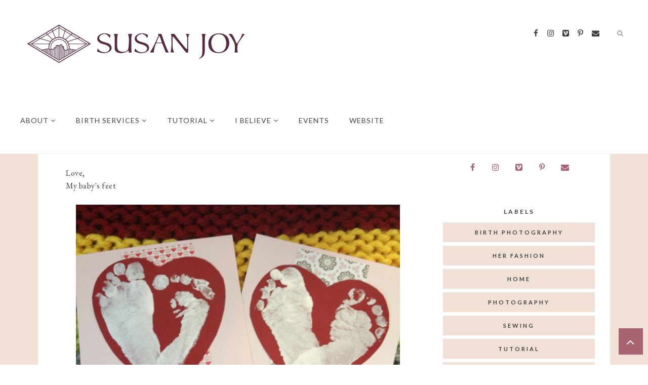

--- FILE ---
content_type: text/javascript; charset=UTF-8
request_url: http://www.susanstange.com/feeds/posts/summary/?callback=jQuery224027558926346710444_1768428398388&category=sewing&max-results=5&alt=json-in-script
body_size: 4513
content:
// API callback
jQuery224027558926346710444_1768428398388({"version":"1.0","encoding":"UTF-8","feed":{"xmlns":"http://www.w3.org/2005/Atom","xmlns$openSearch":"http://a9.com/-/spec/opensearchrss/1.0/","xmlns$blogger":"http://schemas.google.com/blogger/2008","xmlns$georss":"http://www.georss.org/georss","xmlns$gd":"http://schemas.google.com/g/2005","xmlns$thr":"http://purl.org/syndication/thread/1.0","id":{"$t":"tag:blogger.com,1999:blog-8775227394224968251"},"updated":{"$t":"2025-08-30T07:37:12.115-06:00"},"category":[{"term":"Family"},{"term":"fashion"},{"term":"photography"},{"term":"tutorial"},{"term":"About Me"},{"term":"her fashion"},{"term":"thoughts"},{"term":"sewing"},{"term":"Alexa"},{"term":"Chelsea"},{"term":"Lace"},{"term":"girl fashion"},{"term":"sewing tutorial"},{"term":"what I believe"},{"term":"Poems"},{"term":"Barrett"},{"term":"holidays"},{"term":"Tastes"},{"term":"Birthday"},{"term":"birth"},{"term":"home"},{"term":"Beauty"},{"term":"baby girl fashion"},{"term":"promote"},{"term":"California"},{"term":"birth photography"},{"term":"tips"},{"term":"Chevron"},{"term":"shop"},{"term":"vacation"},{"term":"Mom Lessons"},{"term":"birth story"},{"term":"doula"},{"term":"baby fashion"},{"term":"baby number 3"},{"term":"baby photography"},{"term":"DIY for the home"},{"term":"Halloween"},{"term":"product review"},{"term":"Andrew"},{"term":"Christmas"},{"term":"Doula chats"},{"term":"Giveaways"},{"term":"advice"},{"term":"childbirth education"},{"term":"fresh 48"},{"term":"motherhood"},{"term":"special occasions"},{"term":"baby"},{"term":"guest post"},{"term":"home videos"},{"term":"life lately"},{"term":"sales"},{"term":"Stange Sisters"},{"term":"maternity"},{"term":"swim"},{"term":"Prints"},{"term":"Stange siblings"},{"term":"Sunday"},{"term":"graphic design"},{"term":"Featured"},{"term":"Yosemite"},{"term":"birth videography"},{"term":"birthday interview"},{"term":"no-sew"},{"term":"general conference"},{"term":"maternity fashion"},{"term":"Chelsea-isms"},{"term":"Recipes"},{"term":"birth session"},{"term":"boy fashion"},{"term":"diy"},{"term":"linkup"},{"term":"mom style"},{"term":"pregnancy"},{"term":"Autumn"},{"term":"New Year"},{"term":"Party"},{"term":"anniversary"},{"term":"blogging"},{"term":"costume"},{"term":"free"},{"term":"home birth"},{"term":"maternity photography"},{"term":"nursery reveal"},{"term":"sewing intermediate"},{"term":"videography"},{"term":"Easter"},{"term":"Independence Day"},{"term":"Service"},{"term":"Steven"},{"term":"arizona"},{"term":"baby boy fashion"},{"term":"iPhone"},{"term":"outdoors"},{"term":"spotlight"},{"term":"travel"},{"term":"water birth"},{"term":"Disneyland"},{"term":"Dougals"},{"term":"Elise"},{"term":"Events"},{"term":"Valentine's Day"},{"term":"VanWagoner Family"},{"term":"back to school"},{"term":"birthday dress"},{"term":"c-section"},{"term":"collaboration"},{"term":"discount code"},{"term":"family photography"},{"term":"family pictures"},{"term":"favorite foods"},{"term":"how to"},{"term":"month in review"},{"term":"newborn"},{"term":"parenting"},{"term":"Brenden"},{"term":"Florida"},{"term":"Mama time out"},{"term":"Rowland Family"},{"term":"Thanksgiving"},{"term":"Wilson family"},{"term":"advanced"},{"term":"arizona videographer"},{"term":"baby blessing"},{"term":"beginners"},{"term":"birthing center birth"},{"term":"chicago"},{"term":"craft"},{"term":"engagements"},{"term":"fall fashion"},{"term":"film photography"},{"term":"forgotten photos"},{"term":"friday fun day"},{"term":"friends"},{"term":"girl time"},{"term":"goals"},{"term":"hiking"},{"term":"how we wore it"},{"term":"magic show"},{"term":"memorial day"},{"term":"mom dances"},{"term":"resolutions"},{"term":"senior photography"},{"term":"snow"},{"term":"soccer"},{"term":"stencil"},{"term":"vlog"},{"term":"wedding"},{"term":"winter fashion"}],"title":{"type":"text","$t":"Sue's News"},"subtitle":{"type":"html","$t":"Birth, photography, tutorials, family"},"link":[{"rel":"http://schemas.google.com/g/2005#feed","type":"application/atom+xml","href":"http:\/\/www.susanstange.com\/feeds\/posts\/summary"},{"rel":"self","type":"application/atom+xml","href":"http:\/\/www.blogger.com\/feeds\/8775227394224968251\/posts\/summary?alt=json-in-script\u0026max-results=5\u0026category=sewing"},{"rel":"alternate","type":"text/html","href":"http:\/\/www.susanstange.com\/search\/label\/sewing"},{"rel":"hub","href":"http://pubsubhubbub.appspot.com/"},{"rel":"next","type":"application/atom+xml","href":"http:\/\/www.blogger.com\/feeds\/8775227394224968251\/posts\/summary?alt=json-in-script\u0026start-index=6\u0026max-results=5\u0026category=sewing"}],"author":[{"name":{"$t":"Susan Joy"},"uri":{"$t":"http:\/\/www.blogger.com\/profile\/16466470581336351810"},"email":{"$t":"noreply@blogger.com"},"gd$image":{"rel":"http://schemas.google.com/g/2005#thumbnail","width":"32","height":"32","src":"\/\/blogger.googleusercontent.com\/img\/b\/R29vZ2xl\/AVvXsEj7asQtthHjGRD_NhKRW9unhfN-DMYRr-4poWfepyJUdwoxSZPBU3vh08Qhru6eidTjRy6qfQjojCnumMXcByARo3iObn6ZjTpr-XQUCVq2WDiktScubQigmdTpmofxG3U\/s113\/small+square-1.jpg"}}],"generator":{"version":"7.00","uri":"http://www.blogger.com","$t":"Blogger"},"openSearch$totalResults":{"$t":"60"},"openSearch$startIndex":{"$t":"1"},"openSearch$itemsPerPage":{"$t":"5"},"entry":[{"id":{"$t":"tag:blogger.com,1999:blog-8775227394224968251.post-6647350359905549688"},"published":{"$t":"2018-05-19T22:54:00.002-06:00"},"updated":{"$t":"2020-10-11T22:51:10.966-06:00"},"category":[{"scheme":"http://www.blogger.com/atom/ns#","term":"Birthday"},{"scheme":"http://www.blogger.com/atom/ns#","term":"birthday interview"},{"scheme":"http://www.blogger.com/atom/ns#","term":"Chelsea"},{"scheme":"http://www.blogger.com/atom/ns#","term":"Family"},{"scheme":"http://www.blogger.com/atom/ns#","term":"sewing"}],"title":{"type":"text","$t":"Chelsea's 6-year Interview"},"summary":{"type":"text","$t":"\n\n\n\n\n\n\n\nShe's 6! I think making my girl's dresses and doing these interview videos are my favorite birthday traditions! Here are links to the other interviews and pictures I've done with her:\n\n\n\n\n\n1 year pictures\n\n2 year party\n\n3 year pictures\n\n4 year pictures\n\n4 year interview (end of post)\n\n5 year pictures\n\n5 year interview\n\n\n\n\u0026nbsp;^^Which dress is your favorite?^^\n\n\n\n\n\n\n\n\nIt's fun to go back "},"link":[{"rel":"replies","type":"application/atom+xml","href":"http:\/\/www.susanstange.com\/feeds\/6647350359905549688\/comments\/default","title":"Post Comments"},{"rel":"replies","type":"text/html","href":"http:\/\/www.susanstange.com\/2018\/05\/chelseas-6-year-interview.html#comment-form","title":"0 Comments"},{"rel":"edit","type":"application/atom+xml","href":"http:\/\/www.blogger.com\/feeds\/8775227394224968251\/posts\/default\/6647350359905549688"},{"rel":"self","type":"application/atom+xml","href":"http:\/\/www.blogger.com\/feeds\/8775227394224968251\/posts\/default\/6647350359905549688"},{"rel":"alternate","type":"text/html","href":"http:\/\/www.susanstange.com\/2018\/05\/chelseas-6-year-interview.html","title":"Chelsea's 6-year Interview"}],"author":[{"name":{"$t":"Susan Joy"},"uri":{"$t":"http:\/\/www.blogger.com\/profile\/16466470581336351810"},"email":{"$t":"noreply@blogger.com"},"gd$image":{"rel":"http://schemas.google.com/g/2005#thumbnail","width":"32","height":"32","src":"\/\/blogger.googleusercontent.com\/img\/b\/R29vZ2xl\/AVvXsEj7asQtthHjGRD_NhKRW9unhfN-DMYRr-4poWfepyJUdwoxSZPBU3vh08Qhru6eidTjRy6qfQjojCnumMXcByARo3iObn6ZjTpr-XQUCVq2WDiktScubQigmdTpmofxG3U\/s113\/small+square-1.jpg"}}],"media$thumbnail":{"xmlns$media":"http://search.yahoo.com/mrss/","url":"https:\/\/blogger.googleusercontent.com\/img\/b\/R29vZ2xl\/AVvXsEimwF0LuCba2_RQ6IqNFOlJcqUNjF-9ae64R_fNQEpc8xpbwbNfOeH3Rg7EC0xdu2lkuooi4c9ZgCqXp2h6rWQSlYzdYAKogDWE-AVkTTHSDuSBSJvXKDXkyOwXN3qv_mrcNgIfY5iKw_cR\/s72-c\/Chelsea%2527s+6-13.jpg","height":"72","width":"72"},"thr$total":{"$t":"0"}},{"id":{"$t":"tag:blogger.com,1999:blog-8775227394224968251.post-7326326291060479101"},"published":{"$t":"2018-01-01T11:11:00.001-07:00"},"updated":{"$t":"2020-10-11T22:49:41.824-06:00"},"category":[{"scheme":"http://www.blogger.com/atom/ns#","term":"fashion"},{"scheme":"http://www.blogger.com/atom/ns#","term":"her fashion"},{"scheme":"http://www.blogger.com/atom/ns#","term":"sewing"},{"scheme":"http://www.blogger.com/atom/ns#","term":"sewing intermediate"},{"scheme":"http://www.blogger.com/atom/ns#","term":"sewing tutorial"},{"scheme":"http://www.blogger.com/atom/ns#","term":"tutorial"},{"scheme":"http://www.blogger.com/atom/ns#","term":"winter fashion"}],"title":{"type":"text","$t":"Tutorial | Tie Bell Sleeve Shirt"},"summary":{"type":"text","$t":"\n\n\nI think it's time for a sewing tutorial and with it being the beginning of the new year, and everyone all excited about resolutions and such, why not make THIS a resolution? After wearing this at least four days in a row after its completion, I can say that it'd be a good one to resolve to make!\n\n\n\n\n\n\nI made it out of some leftover fabric from the Sewing with Sue event I hosted back in October"},"link":[{"rel":"replies","type":"application/atom+xml","href":"http:\/\/www.susanstange.com\/feeds\/7326326291060479101\/comments\/default","title":"Post Comments"},{"rel":"replies","type":"text/html","href":"http:\/\/www.susanstange.com\/2018\/01\/tutorial-tie-bell-sleeve-shirt.html#comment-form","title":"0 Comments"},{"rel":"edit","type":"application/atom+xml","href":"http:\/\/www.blogger.com\/feeds\/8775227394224968251\/posts\/default\/7326326291060479101"},{"rel":"self","type":"application/atom+xml","href":"http:\/\/www.blogger.com\/feeds\/8775227394224968251\/posts\/default\/7326326291060479101"},{"rel":"alternate","type":"text/html","href":"http:\/\/www.susanstange.com\/2018\/01\/tutorial-tie-bell-sleeve-shirt.html","title":"Tutorial | Tie Bell Sleeve Shirt"}],"author":[{"name":{"$t":"Susan Joy"},"uri":{"$t":"http:\/\/www.blogger.com\/profile\/16466470581336351810"},"email":{"$t":"noreply@blogger.com"},"gd$image":{"rel":"http://schemas.google.com/g/2005#thumbnail","width":"32","height":"32","src":"\/\/blogger.googleusercontent.com\/img\/b\/R29vZ2xl\/AVvXsEj7asQtthHjGRD_NhKRW9unhfN-DMYRr-4poWfepyJUdwoxSZPBU3vh08Qhru6eidTjRy6qfQjojCnumMXcByARo3iObn6ZjTpr-XQUCVq2WDiktScubQigmdTpmofxG3U\/s113\/small+square-1.jpg"}}],"media$thumbnail":{"xmlns$media":"http://search.yahoo.com/mrss/","url":"https:\/\/blogger.googleusercontent.com\/img\/b\/R29vZ2xl\/AVvXsEivfP5WG9yQ2rPJrVTHnnmO6jKIhh2tjvPZ_XYdiyMdnAMPMiAKkVxfC9IlgEjZnS_omroaCXdL0QkoSG6XlTypEbOUZe6Z4TkqDPA0DizSAXYNqKalD10wyyA4Wv7jupiR6iYRP_GAovoz\/s72-c\/Featured+%25281+of+1%2529.jpg","height":"72","width":"72"},"thr$total":{"$t":"0"}},{"id":{"$t":"tag:blogger.com,1999:blog-8775227394224968251.post-2795644215758555256"},"published":{"$t":"2017-09-27T21:30:00.002-06:00"},"updated":{"$t":"2022-04-10T22:08:33.107-06:00"},"category":[{"scheme":"http://www.blogger.com/atom/ns#","term":"Barrett"},{"scheme":"http://www.blogger.com/atom/ns#","term":"diy"},{"scheme":"http://www.blogger.com/atom/ns#","term":"sewing"},{"scheme":"http://www.blogger.com/atom/ns#","term":"sewing tutorial"}],"title":{"type":"text","$t":"Sewing | Lounge Pants"},"summary":{"type":"text","$t":"This isn't really a tutorial because Merrick from Merrick's Art already created a stellar one that you can follow along here. Merrick (and Joanna Gaines) is basically my spirit animal.\n\n\n\n\nI used a nice Hacci knit from Girl Charlee, which I think was the best decision ever because it's basically like a sweater for my legs. Not even kidding. They ran out of the black and white stripe that I used "},"link":[{"rel":"replies","type":"application/atom+xml","href":"http:\/\/www.susanstange.com\/feeds\/2795644215758555256\/comments\/default","title":"Post Comments"},{"rel":"replies","type":"text/html","href":"http:\/\/www.susanstange.com\/2017\/09\/sewing-lounge-pants.html#comment-form","title":"0 Comments"},{"rel":"edit","type":"application/atom+xml","href":"http:\/\/www.blogger.com\/feeds\/8775227394224968251\/posts\/default\/2795644215758555256"},{"rel":"self","type":"application/atom+xml","href":"http:\/\/www.blogger.com\/feeds\/8775227394224968251\/posts\/default\/2795644215758555256"},{"rel":"alternate","type":"text/html","href":"http:\/\/www.susanstange.com\/2017\/09\/sewing-lounge-pants.html","title":"Sewing | Lounge Pants"}],"author":[{"name":{"$t":"Susan Joy"},"uri":{"$t":"http:\/\/www.blogger.com\/profile\/16466470581336351810"},"email":{"$t":"noreply@blogger.com"},"gd$image":{"rel":"http://schemas.google.com/g/2005#thumbnail","width":"32","height":"32","src":"\/\/blogger.googleusercontent.com\/img\/b\/R29vZ2xl\/AVvXsEj7asQtthHjGRD_NhKRW9unhfN-DMYRr-4poWfepyJUdwoxSZPBU3vh08Qhru6eidTjRy6qfQjojCnumMXcByARo3iObn6ZjTpr-XQUCVq2WDiktScubQigmdTpmofxG3U\/s113\/small+square-1.jpg"}}],"media$thumbnail":{"xmlns$media":"http://search.yahoo.com/mrss/","url":"https:\/\/blogger.googleusercontent.com\/img\/b\/R29vZ2xl\/AVvXsEgeZjteKhbo73CrLhL6BOjzghoSwAr2AyUAwS0_vo0GmNoBhMVV0iOLgVb_IB0TK6wtKVnKflqoIZsDyE0WWgxxya4GoqpwyQmWUToiPffjvUKwTWzJDsBMZbVfMQcYa76KauCsVL6Yg6-T\/s72-c\/loungers-18.jpg","height":"72","width":"72"},"thr$total":{"$t":"0"}},{"id":{"$t":"tag:blogger.com,1999:blog-8775227394224968251.post-6821287670152734436"},"published":{"$t":"2017-08-02T07:30:00.001-06:00"},"updated":{"$t":"2020-10-11T22:55:04.654-06:00"},"category":[{"scheme":"http://www.blogger.com/atom/ns#","term":"fashion"},{"scheme":"http://www.blogger.com/atom/ns#","term":"her fashion"},{"scheme":"http://www.blogger.com/atom/ns#","term":"sewing"},{"scheme":"http://www.blogger.com/atom/ns#","term":"sewing tutorial"},{"scheme":"http://www.blogger.com/atom/ns#","term":"tutorial"}],"title":{"type":"text","$t":"Tutorial | Flutter Sleeve"},"summary":{"type":"text","$t":"\n\n\n\n\n\nclick here for the wrap dress tutorial.\n\nThe flutter sleeve is one of my absolute favorite sleeves, especially for summer. It's just so breezy and feminine. I first made them on my maternity dress when I was pregnant with Barrett and it really wasn't too tricky, so I'm excited to share this quick tutorial with you!\n\n\n\n\n\nYou will need:\n\nPattern Paper\n\nNecessary sewing items (fabric, thread, "},"link":[{"rel":"replies","type":"application/atom+xml","href":"http:\/\/www.susanstange.com\/feeds\/6821287670152734436\/comments\/default","title":"Post Comments"},{"rel":"replies","type":"text/html","href":"http:\/\/www.susanstange.com\/2017\/08\/flutter-sleeve-tutorial.html#comment-form","title":"0 Comments"},{"rel":"edit","type":"application/atom+xml","href":"http:\/\/www.blogger.com\/feeds\/8775227394224968251\/posts\/default\/6821287670152734436"},{"rel":"self","type":"application/atom+xml","href":"http:\/\/www.blogger.com\/feeds\/8775227394224968251\/posts\/default\/6821287670152734436"},{"rel":"alternate","type":"text/html","href":"http:\/\/www.susanstange.com\/2017\/08\/flutter-sleeve-tutorial.html","title":"Tutorial | Flutter Sleeve"}],"author":[{"name":{"$t":"Susan Joy"},"uri":{"$t":"http:\/\/www.blogger.com\/profile\/16466470581336351810"},"email":{"$t":"noreply@blogger.com"},"gd$image":{"rel":"http://schemas.google.com/g/2005#thumbnail","width":"32","height":"32","src":"\/\/blogger.googleusercontent.com\/img\/b\/R29vZ2xl\/AVvXsEj7asQtthHjGRD_NhKRW9unhfN-DMYRr-4poWfepyJUdwoxSZPBU3vh08Qhru6eidTjRy6qfQjojCnumMXcByARo3iObn6ZjTpr-XQUCVq2WDiktScubQigmdTpmofxG3U\/s113\/small+square-1.jpg"}}],"media$thumbnail":{"xmlns$media":"http://search.yahoo.com/mrss/","url":"https:\/\/blogger.googleusercontent.com\/img\/b\/R29vZ2xl\/AVvXsEja4YnfnmljXrBY8qDVYd_yvsoGP-wyik-wfEihVV00lYGveV-VQh5genr4MT8qHDhYmCHTXuXA48aW4b6hiQ6-zgTEUSmIg06d-l54NHdSYJzVudKz9R05U68fOe0vi5-ZinGOhgqBmoZt\/s72-c\/web02-8.JPG","height":"72","width":"72"},"thr$total":{"$t":"0"}},{"id":{"$t":"tag:blogger.com,1999:blog-8775227394224968251.post-5464546559467241557"},"published":{"$t":"2017-07-17T16:38:00.002-06:00"},"updated":{"$t":"2020-10-11T22:55:22.459-06:00"},"category":[{"scheme":"http://www.blogger.com/atom/ns#","term":"fashion"},{"scheme":"http://www.blogger.com/atom/ns#","term":"her fashion"},{"scheme":"http://www.blogger.com/atom/ns#","term":"sewing"},{"scheme":"http://www.blogger.com/atom/ns#","term":"sewing tutorial"},{"scheme":"http://www.blogger.com/atom/ns#","term":"tutorial"}],"title":{"type":"text","$t":"Tutorial | Wrap Dress"},"summary":{"type":"text","$t":"\n\n\n\nIt feels SO GOOD to be writing a tutorial again! It has been way too long, but with my graphic design class wrapping up (this is my last week!) I feel like I can finally give my blog and my readers (you!) the TLC that it needs!\n\n\n\n\n\nI've absolutely loved taking the online graphic design course via BYU-Idaho and learning about the elements of design that make up a beautiful work of art and I "},"link":[{"rel":"replies","type":"application/atom+xml","href":"http:\/\/www.susanstange.com\/feeds\/5464546559467241557\/comments\/default","title":"Post Comments"},{"rel":"replies","type":"text/html","href":"http:\/\/www.susanstange.com\/2017\/07\/wrap-dress-tutorial.html#comment-form","title":"0 Comments"},{"rel":"edit","type":"application/atom+xml","href":"http:\/\/www.blogger.com\/feeds\/8775227394224968251\/posts\/default\/5464546559467241557"},{"rel":"self","type":"application/atom+xml","href":"http:\/\/www.blogger.com\/feeds\/8775227394224968251\/posts\/default\/5464546559467241557"},{"rel":"alternate","type":"text/html","href":"http:\/\/www.susanstange.com\/2017\/07\/wrap-dress-tutorial.html","title":"Tutorial | Wrap Dress"}],"author":[{"name":{"$t":"Susan Joy"},"uri":{"$t":"http:\/\/www.blogger.com\/profile\/16466470581336351810"},"email":{"$t":"noreply@blogger.com"},"gd$image":{"rel":"http://schemas.google.com/g/2005#thumbnail","width":"32","height":"32","src":"\/\/blogger.googleusercontent.com\/img\/b\/R29vZ2xl\/AVvXsEj7asQtthHjGRD_NhKRW9unhfN-DMYRr-4poWfepyJUdwoxSZPBU3vh08Qhru6eidTjRy6qfQjojCnumMXcByARo3iObn6ZjTpr-XQUCVq2WDiktScubQigmdTpmofxG3U\/s113\/small+square-1.jpg"}}],"media$thumbnail":{"xmlns$media":"http://search.yahoo.com/mrss/","url":"https:\/\/blogger.googleusercontent.com\/img\/b\/R29vZ2xl\/AVvXsEiOCYt2J48NZY2NbBHXH335mvSiOdcKz08acjZlprKZ72dDHON4AlcaZhIYB9E9ovh-p-TDmOcuSQ_PvcQmTt68i6iIzaILi9YI_dbJr94yilvkeC3F0PLFYenXB4z9j9GXNrX4AY1t3Lfi\/s72-c\/web-1.JPG","height":"72","width":"72"},"thr$total":{"$t":"0"}}]}});

--- FILE ---
content_type: text/javascript; charset=UTF-8
request_url: http://www.susanstange.com/feeds/posts/summary/?callback=jQuery224027558926346710444_1768428398386&category=home&max-results=5&alt=json-in-script
body_size: 4625
content:
// API callback
jQuery224027558926346710444_1768428398386({"version":"1.0","encoding":"UTF-8","feed":{"xmlns":"http://www.w3.org/2005/Atom","xmlns$openSearch":"http://a9.com/-/spec/opensearchrss/1.0/","xmlns$blogger":"http://schemas.google.com/blogger/2008","xmlns$georss":"http://www.georss.org/georss","xmlns$gd":"http://schemas.google.com/g/2005","xmlns$thr":"http://purl.org/syndication/thread/1.0","id":{"$t":"tag:blogger.com,1999:blog-8775227394224968251"},"updated":{"$t":"2025-08-30T07:37:12.115-06:00"},"category":[{"term":"Family"},{"term":"fashion"},{"term":"photography"},{"term":"tutorial"},{"term":"About Me"},{"term":"her fashion"},{"term":"thoughts"},{"term":"sewing"},{"term":"Alexa"},{"term":"Chelsea"},{"term":"Lace"},{"term":"girl fashion"},{"term":"sewing tutorial"},{"term":"what I believe"},{"term":"Poems"},{"term":"Barrett"},{"term":"holidays"},{"term":"Tastes"},{"term":"Birthday"},{"term":"birth"},{"term":"home"},{"term":"Beauty"},{"term":"baby girl fashion"},{"term":"promote"},{"term":"California"},{"term":"birth photography"},{"term":"tips"},{"term":"Chevron"},{"term":"shop"},{"term":"vacation"},{"term":"Mom Lessons"},{"term":"birth story"},{"term":"doula"},{"term":"baby fashion"},{"term":"baby number 3"},{"term":"baby photography"},{"term":"DIY for the home"},{"term":"Halloween"},{"term":"product review"},{"term":"Andrew"},{"term":"Christmas"},{"term":"Doula chats"},{"term":"Giveaways"},{"term":"advice"},{"term":"childbirth education"},{"term":"fresh 48"},{"term":"motherhood"},{"term":"special occasions"},{"term":"baby"},{"term":"guest post"},{"term":"home videos"},{"term":"life lately"},{"term":"sales"},{"term":"Stange Sisters"},{"term":"maternity"},{"term":"swim"},{"term":"Prints"},{"term":"Stange siblings"},{"term":"Sunday"},{"term":"graphic design"},{"term":"Featured"},{"term":"Yosemite"},{"term":"birth videography"},{"term":"birthday interview"},{"term":"no-sew"},{"term":"general conference"},{"term":"maternity fashion"},{"term":"Chelsea-isms"},{"term":"Recipes"},{"term":"birth session"},{"term":"boy fashion"},{"term":"diy"},{"term":"linkup"},{"term":"mom style"},{"term":"pregnancy"},{"term":"Autumn"},{"term":"New Year"},{"term":"Party"},{"term":"anniversary"},{"term":"blogging"},{"term":"costume"},{"term":"free"},{"term":"home birth"},{"term":"maternity photography"},{"term":"nursery reveal"},{"term":"sewing intermediate"},{"term":"videography"},{"term":"Easter"},{"term":"Independence Day"},{"term":"Service"},{"term":"Steven"},{"term":"arizona"},{"term":"baby boy fashion"},{"term":"iPhone"},{"term":"outdoors"},{"term":"spotlight"},{"term":"travel"},{"term":"water birth"},{"term":"Disneyland"},{"term":"Dougals"},{"term":"Elise"},{"term":"Events"},{"term":"Valentine's Day"},{"term":"VanWagoner Family"},{"term":"back to school"},{"term":"birthday dress"},{"term":"c-section"},{"term":"collaboration"},{"term":"discount code"},{"term":"family photography"},{"term":"family pictures"},{"term":"favorite foods"},{"term":"how to"},{"term":"month in review"},{"term":"newborn"},{"term":"parenting"},{"term":"Brenden"},{"term":"Florida"},{"term":"Mama time out"},{"term":"Rowland Family"},{"term":"Thanksgiving"},{"term":"Wilson family"},{"term":"advanced"},{"term":"arizona videographer"},{"term":"baby blessing"},{"term":"beginners"},{"term":"birthing center birth"},{"term":"chicago"},{"term":"craft"},{"term":"engagements"},{"term":"fall fashion"},{"term":"film photography"},{"term":"forgotten photos"},{"term":"friday fun day"},{"term":"friends"},{"term":"girl time"},{"term":"goals"},{"term":"hiking"},{"term":"how we wore it"},{"term":"magic show"},{"term":"memorial day"},{"term":"mom dances"},{"term":"resolutions"},{"term":"senior photography"},{"term":"snow"},{"term":"soccer"},{"term":"stencil"},{"term":"vlog"},{"term":"wedding"},{"term":"winter fashion"}],"title":{"type":"text","$t":"Sue's News"},"subtitle":{"type":"html","$t":"Birth, photography, tutorials, family"},"link":[{"rel":"http://schemas.google.com/g/2005#feed","type":"application/atom+xml","href":"http:\/\/www.susanstange.com\/feeds\/posts\/summary"},{"rel":"self","type":"application/atom+xml","href":"http:\/\/www.blogger.com\/feeds\/8775227394224968251\/posts\/summary?alt=json-in-script\u0026max-results=5\u0026category=home"},{"rel":"alternate","type":"text/html","href":"http:\/\/www.susanstange.com\/search\/label\/home"},{"rel":"hub","href":"http://pubsubhubbub.appspot.com/"},{"rel":"next","type":"application/atom+xml","href":"http:\/\/www.blogger.com\/feeds\/8775227394224968251\/posts\/summary?alt=json-in-script\u0026start-index=6\u0026max-results=5\u0026category=home"}],"author":[{"name":{"$t":"Susan Joy"},"uri":{"$t":"http:\/\/www.blogger.com\/profile\/16466470581336351810"},"email":{"$t":"noreply@blogger.com"},"gd$image":{"rel":"http://schemas.google.com/g/2005#thumbnail","width":"32","height":"32","src":"\/\/blogger.googleusercontent.com\/img\/b\/R29vZ2xl\/AVvXsEj7asQtthHjGRD_NhKRW9unhfN-DMYRr-4poWfepyJUdwoxSZPBU3vh08Qhru6eidTjRy6qfQjojCnumMXcByARo3iObn6ZjTpr-XQUCVq2WDiktScubQigmdTpmofxG3U\/s113\/small+square-1.jpg"}}],"generator":{"version":"7.00","uri":"http://www.blogger.com","$t":"Blogger"},"openSearch$totalResults":{"$t":"21"},"openSearch$startIndex":{"$t":"1"},"openSearch$itemsPerPage":{"$t":"5"},"entry":[{"id":{"$t":"tag:blogger.com,1999:blog-8775227394224968251.post-1402772495736883264"},"published":{"$t":"2017-11-09T21:10:00.004-07:00"},"updated":{"$t":"2022-04-10T22:08:25.092-06:00"},"category":[{"scheme":"http://www.blogger.com/atom/ns#","term":"DIY for the home"},{"scheme":"http://www.blogger.com/atom/ns#","term":"home"},{"scheme":"http://www.blogger.com/atom/ns#","term":"tutorial"}],"title":{"type":"text","$t":"Tutorial | Insta-Frames"},"summary":{"type":"text","$t":"\n\n\nWhat's the hardest part of moving?\n\na. Packing\nb. Selling the old house\nc. Saying goodbye to the old house\nd. Redecorating the new house\n\nWhen we moved out of our beloved first home where we welcomed two of our babies and made so many wonderful memories, everything on the list was hard. Prepping the house with three little ones is no small task, and saying goodbye to friends and neighbors was "},"link":[{"rel":"replies","type":"application/atom+xml","href":"http:\/\/www.susanstange.com\/feeds\/1402772495736883264\/comments\/default","title":"Post Comments"},{"rel":"replies","type":"text/html","href":"http:\/\/www.susanstange.com\/2017\/11\/tutorial-insta-frames.html#comment-form","title":"0 Comments"},{"rel":"edit","type":"application/atom+xml","href":"http:\/\/www.blogger.com\/feeds\/8775227394224968251\/posts\/default\/1402772495736883264"},{"rel":"self","type":"application/atom+xml","href":"http:\/\/www.blogger.com\/feeds\/8775227394224968251\/posts\/default\/1402772495736883264"},{"rel":"alternate","type":"text/html","href":"http:\/\/www.susanstange.com\/2017\/11\/tutorial-insta-frames.html","title":"Tutorial | Insta-Frames"}],"author":[{"name":{"$t":"Susan Joy"},"uri":{"$t":"http:\/\/www.blogger.com\/profile\/16466470581336351810"},"email":{"$t":"noreply@blogger.com"},"gd$image":{"rel":"http://schemas.google.com/g/2005#thumbnail","width":"32","height":"32","src":"\/\/blogger.googleusercontent.com\/img\/b\/R29vZ2xl\/AVvXsEj7asQtthHjGRD_NhKRW9unhfN-DMYRr-4poWfepyJUdwoxSZPBU3vh08Qhru6eidTjRy6qfQjojCnumMXcByARo3iObn6ZjTpr-XQUCVq2WDiktScubQigmdTpmofxG3U\/s113\/small+square-1.jpg"}}],"media$thumbnail":{"xmlns$media":"http://search.yahoo.com/mrss/","url":"https:\/\/blogger.googleusercontent.com\/img\/b\/R29vZ2xl\/AVvXsEhEsIGt22rOn5CY9Ju1ymu-mmsjinLUylvsaqPKbMO0JyuqUP8KWPX_5JnmMXtJdLHEUna-BgRZzI72nFWttnF2M49RjdPE_jxxJMBkzP2BJ4f3OfubRFBDXJOYHUWhSQdMXhVmVabEH0s8\/s72-c\/Insta-frames-20.jpg","height":"72","width":"72"},"thr$total":{"$t":"0"}},{"id":{"$t":"tag:blogger.com,1999:blog-8775227394224968251.post-6249711297504831145"},"published":{"$t":"2017-03-29T14:44:00.002-06:00"},"updated":{"$t":"2020-10-11T22:57:17.944-06:00"},"category":[{"scheme":"http://www.blogger.com/atom/ns#","term":"discount code"},{"scheme":"http://www.blogger.com/atom/ns#","term":"home"},{"scheme":"http://www.blogger.com/atom/ns#","term":"product review"},{"scheme":"http://www.blogger.com/atom/ns#","term":"promote"},{"scheme":"http://www.blogger.com/atom/ns#","term":"sales"}],"title":{"type":"text","$t":"NEW FLOOR! | Rug Pad USA"},"summary":{"type":"text","$t":"\n\n\n\u0026nbsp;**Rug pad c\/o RugPadUSA. All thoughts and opinions are my own.** \n\nIf you follow me on any of my other social media interfaces, you might have seen updates within the past couple of months of our house! We've done so much since we moved in that it looks like a completely different home!\n\n\n\n\n\n\n\n\nActually, come to think of it, we didn't do a lot. In fact, we only really did two updates, "},"link":[{"rel":"replies","type":"application/atom+xml","href":"http:\/\/www.susanstange.com\/feeds\/6249711297504831145\/comments\/default","title":"Post Comments"},{"rel":"replies","type":"text/html","href":"http:\/\/www.susanstange.com\/2017\/03\/new-floor-rug-pad-usa.html#comment-form","title":"0 Comments"},{"rel":"edit","type":"application/atom+xml","href":"http:\/\/www.blogger.com\/feeds\/8775227394224968251\/posts\/default\/6249711297504831145"},{"rel":"self","type":"application/atom+xml","href":"http:\/\/www.blogger.com\/feeds\/8775227394224968251\/posts\/default\/6249711297504831145"},{"rel":"alternate","type":"text/html","href":"http:\/\/www.susanstange.com\/2017\/03\/new-floor-rug-pad-usa.html","title":"NEW FLOOR! | Rug Pad USA"}],"author":[{"name":{"$t":"Susan Joy"},"uri":{"$t":"http:\/\/www.blogger.com\/profile\/16466470581336351810"},"email":{"$t":"noreply@blogger.com"},"gd$image":{"rel":"http://schemas.google.com/g/2005#thumbnail","width":"32","height":"32","src":"\/\/blogger.googleusercontent.com\/img\/b\/R29vZ2xl\/AVvXsEj7asQtthHjGRD_NhKRW9unhfN-DMYRr-4poWfepyJUdwoxSZPBU3vh08Qhru6eidTjRy6qfQjojCnumMXcByARo3iObn6ZjTpr-XQUCVq2WDiktScubQigmdTpmofxG3U\/s113\/small+square-1.jpg"}}],"media$thumbnail":{"xmlns$media":"http://search.yahoo.com/mrss/","url":"https:\/\/blogger.googleusercontent.com\/img\/b\/R29vZ2xl\/AVvXsEjZJ82FEQIG_i_tGF1t88xDhyvo4R6hYYz4ceVoyCONDmQFFyr5-By3myWYNJitYkopz9BrqGupsiXp6wtmt1kBsB609DjOFRiD8vyZ3r33jwNPVjjBYbGKipFn54Ztgy3a3tPjGAJKxM6v\/s72-c\/rug+pad-14.jpg","height":"72","width":"72"},"thr$total":{"$t":"0"}},{"id":{"$t":"tag:blogger.com,1999:blog-8775227394224968251.post-1778779132201745684"},"published":{"$t":"2017-01-21T00:34:00.001-07:00"},"updated":{"$t":"2020-10-11T22:58:18.680-06:00"},"category":[{"scheme":"http://www.blogger.com/atom/ns#","term":"Family"},{"scheme":"http://www.blogger.com/atom/ns#","term":"home"},{"scheme":"http://www.blogger.com/atom/ns#","term":"home videos"},{"scheme":"http://www.blogger.com/atom/ns#","term":"magic show"},{"scheme":"http://www.blogger.com/atom/ns#","term":"videography"}],"title":{"type":"text","$t":"The Stange Family Magic Show + WE MOVED!"},"summary":{"type":"text","$t":"Okay, it has been WAY too quiet around here recently. Well, not around my house, definitely not. Quiet is not something that ever really happens here, but on the blog? too quiet...\n\nSO!\nLet me tell you what's been going on! We MOVED! Our lovely old house was just starting to feel a little cramped + Andrew was getting really tired of scraping off his windows in the morning and freezing his "},"link":[{"rel":"replies","type":"application/atom+xml","href":"http:\/\/www.susanstange.com\/feeds\/1778779132201745684\/comments\/default","title":"Post Comments"},{"rel":"replies","type":"text/html","href":"http:\/\/www.susanstange.com\/2017\/01\/the-stange-family-magic-show-we-moved.html#comment-form","title":"0 Comments"},{"rel":"edit","type":"application/atom+xml","href":"http:\/\/www.blogger.com\/feeds\/8775227394224968251\/posts\/default\/1778779132201745684"},{"rel":"self","type":"application/atom+xml","href":"http:\/\/www.blogger.com\/feeds\/8775227394224968251\/posts\/default\/1778779132201745684"},{"rel":"alternate","type":"text/html","href":"http:\/\/www.susanstange.com\/2017\/01\/the-stange-family-magic-show-we-moved.html","title":"The Stange Family Magic Show + WE MOVED!"}],"author":[{"name":{"$t":"Susan Joy"},"uri":{"$t":"http:\/\/www.blogger.com\/profile\/16466470581336351810"},"email":{"$t":"noreply@blogger.com"},"gd$image":{"rel":"http://schemas.google.com/g/2005#thumbnail","width":"32","height":"32","src":"\/\/blogger.googleusercontent.com\/img\/b\/R29vZ2xl\/AVvXsEj7asQtthHjGRD_NhKRW9unhfN-DMYRr-4poWfepyJUdwoxSZPBU3vh08Qhru6eidTjRy6qfQjojCnumMXcByARo3iObn6ZjTpr-XQUCVq2WDiktScubQigmdTpmofxG3U\/s113\/small+square-1.jpg"}}],"media$thumbnail":{"xmlns$media":"http://search.yahoo.com/mrss/","url":"https:\/\/blogger.googleusercontent.com\/img\/b\/R29vZ2xl\/AVvXsEjGShF4KLleNKeSeAqgIq6x78oF9d4xoE3wRMbJRz6XBvYl8yRUoRpeF1WgUq2C-h92GGBss6LaIDl343O_22pwpBtVNiVnAPkDTRRxqwB9swtk8u8BB9tdEp1_oJ15dANadnaPrKAYoGo5\/s72-c\/edit01+%25281+of+5%2529.jpg","height":"72","width":"72"},"thr$total":{"$t":"0"}},{"id":{"$t":"tag:blogger.com,1999:blog-8775227394224968251.post-2551693085322313129"},"published":{"$t":"2016-09-16T06:00:00.001-06:00"},"updated":{"$t":"2020-10-11T23:00:06.618-06:00"},"category":[{"scheme":"http://www.blogger.com/atom/ns#","term":"diy"},{"scheme":"http://www.blogger.com/atom/ns#","term":"DIY for the home"},{"scheme":"http://www.blogger.com/atom/ns#","term":"home"},{"scheme":"http://www.blogger.com/atom/ns#","term":"nursery reveal"},{"scheme":"http://www.blogger.com/atom/ns#","term":"tutorial"}],"title":{"type":"text","$t":"Rope and Circle Mirror DIY | Barrett's Nursery Tutorial"},"summary":{"type":"text","$t":"\n\n\nHave you seen these mirrors around? I discovered it first on Amazon and loved it, but $36.00? Eeeeeeeeeee... that's a bit of a stretch for me.\n\nI thought it would look amazing on my wall with a boxwood wreath (I ended up buying a boxwood tile topper that was WAY cheaper) and my clock, but kind of gave up on it until an idea trickled into my brain. I knew that Hobby Lobby sold circular candle "},"link":[{"rel":"replies","type":"application/atom+xml","href":"http:\/\/www.susanstange.com\/feeds\/2551693085322313129\/comments\/default","title":"Post Comments"},{"rel":"replies","type":"text/html","href":"http:\/\/www.susanstange.com\/2016\/09\/rope-and-circle-mirror-diy-barretts.html#comment-form","title":"0 Comments"},{"rel":"edit","type":"application/atom+xml","href":"http:\/\/www.blogger.com\/feeds\/8775227394224968251\/posts\/default\/2551693085322313129"},{"rel":"self","type":"application/atom+xml","href":"http:\/\/www.blogger.com\/feeds\/8775227394224968251\/posts\/default\/2551693085322313129"},{"rel":"alternate","type":"text/html","href":"http:\/\/www.susanstange.com\/2016\/09\/rope-and-circle-mirror-diy-barretts.html","title":"Rope and Circle Mirror DIY | Barrett's Nursery Tutorial"}],"author":[{"name":{"$t":"Susan Joy"},"uri":{"$t":"http:\/\/www.blogger.com\/profile\/16466470581336351810"},"email":{"$t":"noreply@blogger.com"},"gd$image":{"rel":"http://schemas.google.com/g/2005#thumbnail","width":"32","height":"32","src":"\/\/blogger.googleusercontent.com\/img\/b\/R29vZ2xl\/AVvXsEj7asQtthHjGRD_NhKRW9unhfN-DMYRr-4poWfepyJUdwoxSZPBU3vh08Qhru6eidTjRy6qfQjojCnumMXcByARo3iObn6ZjTpr-XQUCVq2WDiktScubQigmdTpmofxG3U\/s113\/small+square-1.jpg"}}],"media$thumbnail":{"xmlns$media":"http://search.yahoo.com/mrss/","url":"https:\/\/blogger.googleusercontent.com\/img\/b\/R29vZ2xl\/AVvXsEjz0UUWF5fzIr-l_iqYm1gZSQ82vSFoJcbEGj4g1huoiRiefrNKsAQZGfOpmXDdjk5fyixnAC-SbDcwfjcoBFv9-LLRtTCoSQvYL0BwOtqtqBXQ5TerAre7rGP1JUj01LOS_JyoKBCL9UCp\/s72-c\/header01.jpg","height":"72","width":"72"},"thr$total":{"$t":"0"}},{"id":{"$t":"tag:blogger.com,1999:blog-8775227394224968251.post-7352712121769497270"},"published":{"$t":"2016-09-09T06:00:00.001-06:00"},"updated":{"$t":"2020-10-11T23:00:48.133-06:00"},"category":[{"scheme":"http://www.blogger.com/atom/ns#","term":"diy"},{"scheme":"http://www.blogger.com/atom/ns#","term":"DIY for the home"},{"scheme":"http://www.blogger.com/atom/ns#","term":"home"},{"scheme":"http://www.blogger.com/atom/ns#","term":"nursery reveal"},{"scheme":"http://www.blogger.com/atom/ns#","term":"tutorial"}],"title":{"type":"text","$t":"DIY Rope and Wood Frame | Barrett's Nursery Tutorial"},"summary":{"type":"text","$t":"\n\n\nWhen I saw this artwork from Amy Hamilton for the first time, I KNEW I had to have it for Barrett's room. The only problem was that I wanted it in a fairly large size and my budget wasn't accommodating the larger art prints. So I had decided to buy a poster and just display it in a poster frame when I found this way of displaying art instead!\n\nFavorite. DIY. ever.\n\nI love it because it's a "},"link":[{"rel":"replies","type":"application/atom+xml","href":"http:\/\/www.susanstange.com\/feeds\/7352712121769497270\/comments\/default","title":"Post Comments"},{"rel":"replies","type":"text/html","href":"http:\/\/www.susanstange.com\/2016\/09\/diy-rope-and-wood-frame-barretts.html#comment-form","title":"0 Comments"},{"rel":"edit","type":"application/atom+xml","href":"http:\/\/www.blogger.com\/feeds\/8775227394224968251\/posts\/default\/7352712121769497270"},{"rel":"self","type":"application/atom+xml","href":"http:\/\/www.blogger.com\/feeds\/8775227394224968251\/posts\/default\/7352712121769497270"},{"rel":"alternate","type":"text/html","href":"http:\/\/www.susanstange.com\/2016\/09\/diy-rope-and-wood-frame-barretts.html","title":"DIY Rope and Wood Frame | Barrett's Nursery Tutorial"}],"author":[{"name":{"$t":"Susan Joy"},"uri":{"$t":"http:\/\/www.blogger.com\/profile\/16466470581336351810"},"email":{"$t":"noreply@blogger.com"},"gd$image":{"rel":"http://schemas.google.com/g/2005#thumbnail","width":"32","height":"32","src":"\/\/blogger.googleusercontent.com\/img\/b\/R29vZ2xl\/AVvXsEj7asQtthHjGRD_NhKRW9unhfN-DMYRr-4poWfepyJUdwoxSZPBU3vh08Qhru6eidTjRy6qfQjojCnumMXcByARo3iObn6ZjTpr-XQUCVq2WDiktScubQigmdTpmofxG3U\/s113\/small+square-1.jpg"}}],"media$thumbnail":{"xmlns$media":"http://search.yahoo.com/mrss/","url":"https:\/\/blogger.googleusercontent.com\/img\/b\/R29vZ2xl\/AVvXsEirH3-7cZEHxysxhCnXYGY34y7aZfS1oez_9zkzkBncmdJNFdORFHWTkTjp4kZX3-nelX_sJmCVj8kTyoz6yAyybv_AkDathmVmvGbLoLhfCQqZOYf4nqUw9brK0G2EYgwRQvsgXLgyoOy0\/s72-c\/header01.jpg","height":"72","width":"72"},"thr$total":{"$t":"0"}}]}});

--- FILE ---
content_type: text/javascript; charset=UTF-8
request_url: http://www.susanstange.com/feeds/posts/default?orderby=published&alt=json-in-script&callback=showlatestpostswiththumbs
body_size: 115288
content:
// API callback
showlatestpostswiththumbs({"version":"1.0","encoding":"UTF-8","feed":{"xmlns":"http://www.w3.org/2005/Atom","xmlns$openSearch":"http://a9.com/-/spec/opensearchrss/1.0/","xmlns$blogger":"http://schemas.google.com/blogger/2008","xmlns$georss":"http://www.georss.org/georss","xmlns$gd":"http://schemas.google.com/g/2005","xmlns$thr":"http://purl.org/syndication/thread/1.0","id":{"$t":"tag:blogger.com,1999:blog-8775227394224968251"},"updated":{"$t":"2025-08-30T07:37:12.115-06:00"},"category":[{"term":"Family"},{"term":"fashion"},{"term":"photography"},{"term":"tutorial"},{"term":"About Me"},{"term":"her fashion"},{"term":"thoughts"},{"term":"sewing"},{"term":"Alexa"},{"term":"Chelsea"},{"term":"Lace"},{"term":"girl fashion"},{"term":"sewing tutorial"},{"term":"what I believe"},{"term":"Poems"},{"term":"Barrett"},{"term":"holidays"},{"term":"Tastes"},{"term":"Birthday"},{"term":"birth"},{"term":"home"},{"term":"Beauty"},{"term":"baby girl fashion"},{"term":"promote"},{"term":"California"},{"term":"birth photography"},{"term":"tips"},{"term":"Chevron"},{"term":"shop"},{"term":"vacation"},{"term":"Mom Lessons"},{"term":"birth story"},{"term":"doula"},{"term":"baby fashion"},{"term":"baby number 3"},{"term":"baby photography"},{"term":"DIY for the home"},{"term":"Halloween"},{"term":"product review"},{"term":"Andrew"},{"term":"Christmas"},{"term":"Doula chats"},{"term":"Giveaways"},{"term":"advice"},{"term":"childbirth education"},{"term":"fresh 48"},{"term":"motherhood"},{"term":"special occasions"},{"term":"baby"},{"term":"guest post"},{"term":"home videos"},{"term":"life lately"},{"term":"sales"},{"term":"Stange Sisters"},{"term":"maternity"},{"term":"swim"},{"term":"Prints"},{"term":"Stange siblings"},{"term":"Sunday"},{"term":"graphic design"},{"term":"Featured"},{"term":"Yosemite"},{"term":"birth videography"},{"term":"birthday interview"},{"term":"no-sew"},{"term":"general conference"},{"term":"maternity fashion"},{"term":"Chelsea-isms"},{"term":"Recipes"},{"term":"birth session"},{"term":"boy fashion"},{"term":"diy"},{"term":"linkup"},{"term":"mom style"},{"term":"pregnancy"},{"term":"Autumn"},{"term":"New Year"},{"term":"Party"},{"term":"anniversary"},{"term":"blogging"},{"term":"costume"},{"term":"free"},{"term":"home birth"},{"term":"maternity photography"},{"term":"nursery reveal"},{"term":"sewing intermediate"},{"term":"videography"},{"term":"Easter"},{"term":"Independence Day"},{"term":"Service"},{"term":"Steven"},{"term":"arizona"},{"term":"baby boy fashion"},{"term":"iPhone"},{"term":"outdoors"},{"term":"spotlight"},{"term":"travel"},{"term":"water birth"},{"term":"Disneyland"},{"term":"Dougals"},{"term":"Elise"},{"term":"Events"},{"term":"Valentine's Day"},{"term":"VanWagoner Family"},{"term":"back to school"},{"term":"birthday dress"},{"term":"c-section"},{"term":"collaboration"},{"term":"discount code"},{"term":"family photography"},{"term":"family pictures"},{"term":"favorite foods"},{"term":"how to"},{"term":"month in review"},{"term":"newborn"},{"term":"parenting"},{"term":"Brenden"},{"term":"Florida"},{"term":"Mama time out"},{"term":"Rowland Family"},{"term":"Thanksgiving"},{"term":"Wilson family"},{"term":"advanced"},{"term":"arizona videographer"},{"term":"baby blessing"},{"term":"beginners"},{"term":"birthing center birth"},{"term":"chicago"},{"term":"craft"},{"term":"engagements"},{"term":"fall fashion"},{"term":"film photography"},{"term":"forgotten photos"},{"term":"friday fun day"},{"term":"friends"},{"term":"girl time"},{"term":"goals"},{"term":"hiking"},{"term":"how we wore it"},{"term":"magic show"},{"term":"memorial day"},{"term":"mom dances"},{"term":"resolutions"},{"term":"senior photography"},{"term":"snow"},{"term":"soccer"},{"term":"stencil"},{"term":"vlog"},{"term":"wedding"},{"term":"winter fashion"}],"title":{"type":"text","$t":"Sue's News"},"subtitle":{"type":"html","$t":"Birth, photography, tutorials, family"},"link":[{"rel":"http://schemas.google.com/g/2005#feed","type":"application/atom+xml","href":"http:\/\/www.susanstange.com\/feeds\/posts\/default"},{"rel":"self","type":"application/atom+xml","href":"http:\/\/www.blogger.com\/feeds\/8775227394224968251\/posts\/default?alt=json-in-script\u0026orderby=published"},{"rel":"alternate","type":"text/html","href":"http:\/\/www.susanstange.com\/"},{"rel":"hub","href":"http://pubsubhubbub.appspot.com/"},{"rel":"next","type":"application/atom+xml","href":"http:\/\/www.blogger.com\/feeds\/8775227394224968251\/posts\/default?alt=json-in-script\u0026start-index=26\u0026max-results=25\u0026orderby=published"}],"author":[{"name":{"$t":"Susan Joy"},"uri":{"$t":"http:\/\/www.blogger.com\/profile\/16466470581336351810"},"email":{"$t":"noreply@blogger.com"},"gd$image":{"rel":"http://schemas.google.com/g/2005#thumbnail","width":"32","height":"32","src":"\/\/blogger.googleusercontent.com\/img\/b\/R29vZ2xl\/AVvXsEj7asQtthHjGRD_NhKRW9unhfN-DMYRr-4poWfepyJUdwoxSZPBU3vh08Qhru6eidTjRy6qfQjojCnumMXcByARo3iObn6ZjTpr-XQUCVq2WDiktScubQigmdTpmofxG3U\/s113\/small+square-1.jpg"}}],"generator":{"version":"7.00","uri":"http://www.blogger.com","$t":"Blogger"},"openSearch$totalResults":{"$t":"626"},"openSearch$startIndex":{"$t":"1"},"openSearch$itemsPerPage":{"$t":"25"},"entry":[{"id":{"$t":"tag:blogger.com,1999:blog-8775227394224968251.post-1614821887518585465"},"published":{"$t":"2025-01-04T10:57:00.001-07:00"},"updated":{"$t":"2025-01-04T10:57:12.444-07:00"},"category":[{"scheme":"http://www.blogger.com/atom/ns#","term":"Family"},{"scheme":"http://www.blogger.com/atom/ns#","term":"family pictures"}],"title":{"type":"text","$t":"Happy New Year: What I would write if Instagram's captions were long enough"},"content":{"type":"html","$t":"\u003Cp\u003E\u0026nbsp;Happy New Year! There are so many things I have loved about the past year.\u003C\/p\u003E\u003Cp\u003E\u003Cbr \/\u003E\u003C\/p\u003E\u003Cdiv class=\"separator\" style=\"clear: both; text-align: center;\"\u003E\u003Ca href=\"https:\/\/blogger.googleusercontent.com\/img\/b\/R29vZ2xl\/AVvXsEgAs_1FIFSQZKZ0pSnjT_4p1034usDVvSvDU3HB934050kuZ2HO1jdDTTNIuLd7NqDt9lxwtzuSRju8ysVV4qFvB6oX3SuiW-asrgXICHjhfMq6Jz_ViXzkv9WxR7IEuGBAp6tCRH1xsMPnDausbZjxCDlttqOr_4A2NdU77YGlvjWBFeW9OSHv-tk3QZrj\/s5839\/Stange-1.jpg\" imageanchor=\"1\" style=\"margin-left: 1em; margin-right: 1em;\"\u003E\u003Cimg border=\"0\" data-original-height=\"3893\" data-original-width=\"5839\" src=\"https:\/\/blogger.googleusercontent.com\/img\/b\/R29vZ2xl\/AVvXsEgAs_1FIFSQZKZ0pSnjT_4p1034usDVvSvDU3HB934050kuZ2HO1jdDTTNIuLd7NqDt9lxwtzuSRju8ysVV4qFvB6oX3SuiW-asrgXICHjhfMq6Jz_ViXzkv9WxR7IEuGBAp6tCRH1xsMPnDausbZjxCDlttqOr_4A2NdU77YGlvjWBFeW9OSHv-tk3QZrj\/s16000\/Stange-1.jpg\" \/\u003E\u003C\/a\u003E\u003C\/div\u003E\u003Cspan\u003E\u003Ca name='more'\u003E\u003C\/a\u003E\u003C\/span\u003E\u003Cdiv class=\"separator\" style=\"clear: both; text-align: center;\"\u003E\u003Cdiv class=\"separator\" style=\"clear: both; text-align: center;\"\u003E\u003Cdiv class=\"separator\" style=\"clear: both; text-align: center;\"\u003E\u003Cbr \/\u003E\u003C\/div\u003E\u003Cdiv class=\"separator\" style=\"clear: both; text-align: center;\"\u003E\u003Ca href=\"https:\/\/blogger.googleusercontent.com\/img\/b\/R29vZ2xl\/AVvXsEi_Ixd-L3M9B2d3MJQU21vBBvGm99NoZvB6gUKYYpnDyXXETf8_YjqrYeJtqdsGMGuzuIDo5aiTmE3lJwG83UCC8Y4QiXIj_ohdBlnTwD__P98mmDKw1GFgL3WwOv42HsZs5pfAK6FZuuMIOKMxz3jTN4iOkrjLrbXFzPFtRVcvh911TaFP74SSKRPQzoiE\/s6000\/Chelsea-2.jpg\" imageanchor=\"1\" style=\"margin-left: 1em; margin-right: 1em;\"\u003E\u003Cimg border=\"0\" data-original-height=\"6000\" data-original-width=\"4000\" height=\"320\" src=\"https:\/\/blogger.googleusercontent.com\/img\/b\/R29vZ2xl\/AVvXsEi_Ixd-L3M9B2d3MJQU21vBBvGm99NoZvB6gUKYYpnDyXXETf8_YjqrYeJtqdsGMGuzuIDo5aiTmE3lJwG83UCC8Y4QiXIj_ohdBlnTwD__P98mmDKw1GFgL3WwOv42HsZs5pfAK6FZuuMIOKMxz3jTN4iOkrjLrbXFzPFtRVcvh911TaFP74SSKRPQzoiE\/s320\/Chelsea-2.jpg\" width=\"213\" \/\u003E\u003C\/a\u003E\u003Ca href=\"https:\/\/blogger.googleusercontent.com\/img\/b\/R29vZ2xl\/AVvXsEhPkkWLLfQ2Xxc9rFmuj1rObxup39Euwlu0DPn5lplWSvtGFDk1qC5bk-kgMNqXEPbW0fgG5G8Hzh08oZhV9mTKDLsvdk03yliVzzZFVH8Wvd_Pij2n_TOT58wxsicnUAU0CEZupOJlGUQr_jzJ0Ya6BU1YuH6xRD2ikoGnmuFkcM1LfvkF8CYV2I29J_5e\/s2495\/vsRSL%20North%2012G%20Royals%20DPLO-5.jpg\" imageanchor=\"1\" style=\"margin-left: 1em; margin-right: 1em;\"\u003E\u003Cimg border=\"0\" data-original-height=\"2495\" data-original-width=\"1663\" height=\"320\" src=\"https:\/\/blogger.googleusercontent.com\/img\/b\/R29vZ2xl\/AVvXsEhPkkWLLfQ2Xxc9rFmuj1rObxup39Euwlu0DPn5lplWSvtGFDk1qC5bk-kgMNqXEPbW0fgG5G8Hzh08oZhV9mTKDLsvdk03yliVzzZFVH8Wvd_Pij2n_TOT58wxsicnUAU0CEZupOJlGUQr_jzJ0Ya6BU1YuH6xRD2ikoGnmuFkcM1LfvkF8CYV2I29J_5e\/s320\/vsRSL%20North%2012G%20Royals%20DPLO-5.jpg\" width=\"213\" \/\u003E\u003C\/a\u003E\u003C\/div\u003E\u003C\/div\u003E\u003C\/div\u003E\u003Cp\u003E\u003Cbr \/\u003E\u003C\/p\u003E\u003Cp\u003E• Chelsea graduated 6th grade and started Junior High, playing on her Junior High soccer team while also playing for her club team and taking more responsibility with her grades and schoolwork, doing well with both! She has made new friends at school and her club team, and she has served many times in the temple doing proxy baptisms for those who have passed away. She is a hard worker, a faithful disciple of Christ, and a wonderful daughter.\u003C\/p\u003E\u003Cp\u003E\u003Cbr \/\u003E\u003C\/p\u003E\u003Cdiv class=\"separator\" style=\"clear: both; text-align: center;\"\u003E\u003Ca href=\"https:\/\/blogger.googleusercontent.com\/img\/b\/R29vZ2xl\/AVvXsEj3h5uvixvwXMGhumJdTvVyeUQwag0lCLiteO3bUrof3LtAYq4yQwPWjZRP0X1IPY6FDjanWJ5dCA9eKnSFh79L8Lpf9L7Is_2_9LvDpgMO_xjH1bbXHv_cWJeb13TqFLmzlUPK0Ywlu2Lg9mXSEz2GvR5dea9saMAlbUPyP2BQrxseTp7V4ncXuZUxYUKj\/s5284\/Alexa-5.jpg\" imageanchor=\"1\" style=\"margin-left: 1em; margin-right: 1em;\"\u003E\u003Cimg border=\"0\" data-original-height=\"5284\" data-original-width=\"3523\" height=\"320\" src=\"https:\/\/blogger.googleusercontent.com\/img\/b\/R29vZ2xl\/AVvXsEj3h5uvixvwXMGhumJdTvVyeUQwag0lCLiteO3bUrof3LtAYq4yQwPWjZRP0X1IPY6FDjanWJ5dCA9eKnSFh79L8Lpf9L7Is_2_9LvDpgMO_xjH1bbXHv_cWJeb13TqFLmzlUPK0Ywlu2Lg9mXSEz2GvR5dea9saMAlbUPyP2BQrxseTp7V4ncXuZUxYUKj\/s320\/Alexa-5.jpg\" width=\"213\" \/\u003E\u003C\/a\u003E\u003Ca href=\"https:\/\/blogger.googleusercontent.com\/img\/b\/R29vZ2xl\/AVvXsEhu7PycCXqngZKxmhcMuXFg0cG59dN5rdRFXYxBBP-VALSUGCUTMG8z_8nc5C9QILW4XhsxQAC4KFV7eSxMI6vqO2soe2HQ6qA-ivJzblGilU51H77M-A5J1gRzyIg6u4jdPO-OPFnZmyqAGFIsMQv9-XuREoaOvQhjjJrOpTD9nGe7TykjVl2Sk7yFFK2O\/s6000\/tennis-10.jpg\" imageanchor=\"1\" style=\"margin-left: 1em; margin-right: 1em;\"\u003E\u003Cimg border=\"0\" data-original-height=\"6000\" data-original-width=\"4000\" height=\"320\" src=\"https:\/\/blogger.googleusercontent.com\/img\/b\/R29vZ2xl\/AVvXsEhu7PycCXqngZKxmhcMuXFg0cG59dN5rdRFXYxBBP-VALSUGCUTMG8z_8nc5C9QILW4XhsxQAC4KFV7eSxMI6vqO2soe2HQ6qA-ivJzblGilU51H77M-A5J1gRzyIg6u4jdPO-OPFnZmyqAGFIsMQv9-XuREoaOvQhjjJrOpTD9nGe7TykjVl2Sk7yFFK2O\/w213-h320\/tennis-10.jpg\" width=\"213\" \/\u003E\u003Cbr \/\u003E\u003C\/a\u003E\u003Cbr \/\u003E\u003C\/div\u003E\u003Cp\u003E•Alexa has begun a new accelerated program at school in fifth grade that is more demanding than usual, but contrary to what she may think sometimes, she is doing great! She performed in her ballet studios Spring production and participated in a summer ballet intensive with her cousin in Utah, but decided after the Halloween Spooktacular that she was ready to try something new. So she began taking tennis lessons and has been loving it ever since! Alexa is a patient and forgiving little girl who is always thinking of others and is often the comforter in our home. We are so grateful for her.\u003C\/p\u003E\u003Cp\u003E\u003Cbr \/\u003E\u003C\/p\u003E\u003Cdiv class=\"separator\" style=\"clear: both; text-align: center;\"\u003E\u003Ca href=\"https:\/\/blogger.googleusercontent.com\/img\/b\/R29vZ2xl\/AVvXsEiqZSkWM6JOblui32a2Ii52NHjunVi69yMzScIkVe2hBetVGq7P3vejDCscEQ6ZzlxP0o3PvfRgpi75efUJonQPbIZDkzrzG4zoovixupXBljZWxXrbl4AFo7tqMNTdmQQ1zktyQi2K44_ZpgxDzBUo9YfitolXEc9sY67f5LBSWJoBActpB7TfBD35IFOx\/s3876\/Barrett-2.jpg\" imageanchor=\"1\" style=\"margin-left: 1em; margin-right: 1em;\"\u003E\u003Cimg border=\"0\" data-original-height=\"3876\" data-original-width=\"2584\" height=\"320\" src=\"https:\/\/blogger.googleusercontent.com\/img\/b\/R29vZ2xl\/AVvXsEiqZSkWM6JOblui32a2Ii52NHjunVi69yMzScIkVe2hBetVGq7P3vejDCscEQ6ZzlxP0o3PvfRgpi75efUJonQPbIZDkzrzG4zoovixupXBljZWxXrbl4AFo7tqMNTdmQQ1zktyQi2K44_ZpgxDzBUo9YfitolXEc9sY67f5LBSWJoBActpB7TfBD35IFOx\/s320\/Barrett-2.jpg\" width=\"213\" \/\u003E\u003C\/a\u003E\u003Ca href=\"https:\/\/blogger.googleusercontent.com\/img\/b\/R29vZ2xl\/AVvXsEgR5Bryn-SzNabLHJ3EFyL-INb2fO1C83kalzMKDN-2CN23z4Q5aXlHglAvKur7yWSZSBgDer2qUBiYWPP-J9loOgfR-n0TeRIHNk-bNerdvrl0Xanj14Vgzo9V0sGl29ilUFJICFNAbZl10-zVV74BlfqWw8nDFo9mdCcXA9YCDuO4ymJ8MvhIxG4yuZGq\/s2259\/10.05-9.jpg\" imageanchor=\"1\" style=\"margin-left: 1em; margin-right: 1em;\"\u003E\u003Cimg border=\"0\" data-original-height=\"2259\" data-original-width=\"1506\" height=\"320\" src=\"https:\/\/blogger.googleusercontent.com\/img\/b\/R29vZ2xl\/AVvXsEgR5Bryn-SzNabLHJ3EFyL-INb2fO1C83kalzMKDN-2CN23z4Q5aXlHglAvKur7yWSZSBgDer2qUBiYWPP-J9loOgfR-n0TeRIHNk-bNerdvrl0Xanj14Vgzo9V0sGl29ilUFJICFNAbZl10-zVV74BlfqWw8nDFo9mdCcXA9YCDuO4ymJ8MvhIxG4yuZGq\/s320\/10.05-9.jpg\" width=\"213\" \/\u003E\u003C\/a\u003E\u003Cbr \/\u003E\u003Cbr \/\u003E\u003C\/div\u003E\u003Cp\u003E•Barrett was baptized this year! He has learned a lot this year as we have studied the Book of Mormon at church and home. He’s also begun the accelerated program at school in third grade and is enjoying the more challenging mathematics. He loved spending time with his cousins this summer when we went to visit Utah for soccer camps and a family reunion. His club soccer team has changed this year with an *almost* entirely new set of teammates and new coaches, and it has been such a blessing! We are grateful to have another team that feels like family, and the boys have learned and grown so much this season. I am always so impressed when I watch him play and see that he clearly understands spacing and working as a team, then using his foot skills to dribble past the defenders to the goal. Basketball this fall? Well… he had fun! 😅 He’s a goof at home and loves that he gets to share a room with his little bro. He’s always making us laugh and is a skilled gamer as well - always after school and friends.\u003C\/p\u003E\u003Cp\u003E\u003Cbr \/\u003E\u003C\/p\u003E\u003Cdiv class=\"separator\" style=\"clear: both; text-align: center;\"\u003E\u003Ca href=\"https:\/\/blogger.googleusercontent.com\/img\/b\/R29vZ2xl\/AVvXsEglWNokZmPytJETGdrtsK7OpJgZ7BrR0YFlVPT7yGZDVcxSJLpv2SUSkpeGid62OIJzk1MZ0oxgi9a6AsgOfScRt9W0GMCRHzgo6aNR6Unz1a0OBSW-RKG7r4nQfOjeH8W2oWOrX8WDhvx2GUEeQJ2K-QegAW8B1It1P10tiiATzN5OE8XLN89RFxzhK6hE\/s6000\/Elise-3.jpg\" imageanchor=\"1\" style=\"margin-left: 1em; margin-right: 1em;\"\u003E\u003Cimg border=\"0\" data-original-height=\"6000\" data-original-width=\"4000\" height=\"320\" src=\"https:\/\/blogger.googleusercontent.com\/img\/b\/R29vZ2xl\/AVvXsEglWNokZmPytJETGdrtsK7OpJgZ7BrR0YFlVPT7yGZDVcxSJLpv2SUSkpeGid62OIJzk1MZ0oxgi9a6AsgOfScRt9W0GMCRHzgo6aNR6Unz1a0OBSW-RKG7r4nQfOjeH8W2oWOrX8WDhvx2GUEeQJ2K-QegAW8B1It1P10tiiATzN5OE8XLN89RFxzhK6hE\/s320\/Elise-3.jpg\" width=\"213\" \/\u003E\u003C\/a\u003E\u003Ca href=\"https:\/\/blogger.googleusercontent.com\/img\/b\/R29vZ2xl\/AVvXsEifPCTUP74SjDUaQaTWpOQGiVsujb_9zc3vtDbH61eNAXm9OZ1AbIhzCEKl31yZGbY8ej-A3s4GcRl7nCBrSeVWb2j3FW_93ZL8cYW-KRnsaQdj56WuB9BP3DwIfu1OnUwWjXmZ7buQSxY_QVQIJG6IsHvcvHT-bRFx4NaCl1NcQ8tb0zdv0aY1ko9Y6-CG\/s6000\/Halloween%20performance-46.jpg\" imageanchor=\"1\" style=\"margin-left: 1em; margin-right: 1em;\"\u003E\u003Cimg border=\"0\" data-original-height=\"6000\" data-original-width=\"4000\" height=\"320\" src=\"https:\/\/blogger.googleusercontent.com\/img\/b\/R29vZ2xl\/AVvXsEifPCTUP74SjDUaQaTWpOQGiVsujb_9zc3vtDbH61eNAXm9OZ1AbIhzCEKl31yZGbY8ej-A3s4GcRl7nCBrSeVWb2j3FW_93ZL8cYW-KRnsaQdj56WuB9BP3DwIfu1OnUwWjXmZ7buQSxY_QVQIJG6IsHvcvHT-bRFx4NaCl1NcQ8tb0zdv0aY1ko9Y6-CG\/s320\/Halloween%20performance-46.jpg\" width=\"213\" \/\u003E\u003C\/a\u003E\u003Cbr \/\u003E\u003C\/div\u003E\u003Cdiv class=\"separator\" style=\"clear: both; text-align: center;\"\u003E\u003Cbr \/\u003E\u003C\/div\u003E\u003Cp\u003E•Elise graduated Pre-school and started Kindergarten this year! She enjoys her teacher and class and has been picking up on reading and writing quickly. She especially loves decorating her school work with colors and pictures! She is quite the little artist! She participated in the Halloween ballet Spooktacular with her sister, but decided ballet wasn't for her either shortly after that. She played on a rec soccer team coached by her dad, and seemed pretty promising... when she wasn't goofing off! She loves playing with her brothers and sisters and her neighborhood friends when she can.\u003C\/p\u003E\u003Cp\u003E\u003Cbr \/\u003E\u003C\/p\u003E\u003Cdiv class=\"separator\" style=\"clear: both; text-align: center;\"\u003E\u003Ca href=\"https:\/\/blogger.googleusercontent.com\/img\/b\/R29vZ2xl\/AVvXsEjRP0-mzULfgiDrzm9O-LewmqkFw8yH8E9i7Q0tVGsTTQ35E4mh7n4c20AzJr5dP7UoXq4HlCHacJ4Ku55GXI4APTG228UjojlJ0-JlrI9HPDWpt2m43_P_v24AJtKpY10xI3eE5-X5Atz4BuenjZulv38rdt964NeP26wiNbU6qfnFTvsQvmDWOUbWbknZ\/s6000\/Brenden-2.jpg\" imageanchor=\"1\" style=\"margin-left: 1em; margin-right: 1em;\"\u003E\u003Cimg border=\"0\" data-original-height=\"6000\" data-original-width=\"4000\" height=\"320\" src=\"https:\/\/blogger.googleusercontent.com\/img\/b\/R29vZ2xl\/AVvXsEjRP0-mzULfgiDrzm9O-LewmqkFw8yH8E9i7Q0tVGsTTQ35E4mh7n4c20AzJr5dP7UoXq4HlCHacJ4Ku55GXI4APTG228UjojlJ0-JlrI9HPDWpt2m43_P_v24AJtKpY10xI3eE5-X5Atz4BuenjZulv38rdt964NeP26wiNbU6qfnFTvsQvmDWOUbWbknZ\/s320\/Brenden-2.jpg\" width=\"213\" \/\u003E\u003C\/a\u003E\u003Ca href=\"https:\/\/blogger.googleusercontent.com\/img\/b\/R29vZ2xl\/AVvXsEhjbQxqwdzvZlib9bA-PdGYIwQD7VuwNU314vJwpjSwNhAJrGJewz19fCV-yJtl33CIb_x6ecczqEwU3_onPTTmsTsRyOY45V5mz6zlWwKX8J-s8qzYZt4mA0SB6g94smEWLCYrGI0Fgr7JU440fBkSCm2Jtowj4KCyOZk2usT1Lazm0ldNCCLcAdg90KTv\/s6000\/10.19.24-22.jpg\" imageanchor=\"1\" style=\"margin-left: 1em; margin-right: 1em;\"\u003E\u003Cimg border=\"0\" data-original-height=\"6000\" data-original-width=\"4000\" height=\"320\" src=\"https:\/\/blogger.googleusercontent.com\/img\/b\/R29vZ2xl\/AVvXsEhjbQxqwdzvZlib9bA-PdGYIwQD7VuwNU314vJwpjSwNhAJrGJewz19fCV-yJtl33CIb_x6ecczqEwU3_onPTTmsTsRyOY45V5mz6zlWwKX8J-s8qzYZt4mA0SB6g94smEWLCYrGI0Fgr7JU440fBkSCm2Jtowj4KCyOZk2usT1Lazm0ldNCCLcAdg90KTv\/s320\/10.19.24-22.jpg\" width=\"213\" \/\u003E\u003C\/a\u003E\u003Cbr \/\u003E\u003C\/div\u003E\u003Cdiv class=\"separator\" style=\"clear: both; text-align: center;\"\u003E\u003Cbr \/\u003E\u003C\/div\u003E\u003Cp\u003E•Brenden is coming up on his second birthday in April this year and has changed a lot! He started walking in February and is running the whole house, now! Of course, with that confidence and independence has come some bumps, scrapes, lesions, and bruises, two lesions happening of them happening just a month apart from each other! Luckily, we have doctors in the family (my brother, and a soccer family dad) who were able to help us out. Brenden certainly keeps us on our toes, but he is such a sweet and cute little guy despite his two little scars on the bridge of his nose and just an inch or two above that between his brows. We all love Brenden so much! It has been fun to see how all his older siblings play and take care of him. He is such a lucky little guy to have so many people love him so much! And he is the best little parrot, repeating whatever you say last, and communicating himself pretty effectively (and loudly at times). We have high hopes for him athletically since he likes to kick and throw things all the time. He's currently stacking play-dohs and kicking them down, then throwing them as I write this.\u003C\/p\u003E\u003Cp\u003E\u003Cbr \/\u003E\u003C\/p\u003E\u003Cdiv class=\"separator\" style=\"clear: both; text-align: center;\"\u003E\u003Ca href=\"https:\/\/blogger.googleusercontent.com\/img\/b\/R29vZ2xl\/AVvXsEiGGk8YMTiAsAF0RWeGcXXmyYyIvJumnZY7_qiitgEpIiGgL0N2_gACnIghA1Ns00LLlqv-VMWk7kG_cBjEbNOcZB8cTMOY2pcScj-68LmmnCUmhoHER82Hk-CFN9L5K8d3sspRT2pb0OzAgiyMensM00X-1OQWAotXqxK7qkDFLkRbSWSqyCeiKZO51DCB\/s6000\/Maryland-1.jpg\" imageanchor=\"1\" style=\"margin-left: 1em; margin-right: 1em;\"\u003E\u003Cimg border=\"0\" data-original-height=\"4000\" data-original-width=\"6000\" height=\"426\" src=\"https:\/\/blogger.googleusercontent.com\/img\/b\/R29vZ2xl\/AVvXsEiGGk8YMTiAsAF0RWeGcXXmyYyIvJumnZY7_qiitgEpIiGgL0N2_gACnIghA1Ns00LLlqv-VMWk7kG_cBjEbNOcZB8cTMOY2pcScj-68LmmnCUmhoHER82Hk-CFN9L5K8d3sspRT2pb0OzAgiyMensM00X-1OQWAotXqxK7qkDFLkRbSWSqyCeiKZO51DCB\/w640-h426\/Maryland-1.jpg\" width=\"640\" \/\u003E\u003C\/a\u003E\u003C\/div\u003E\u003Cdiv class=\"separator\" style=\"clear: both; text-align: center;\"\u003E\u003Cbr \/\u003E\u003C\/div\u003E\u003Cp\u003EWe got the opportunity in March to visit my sister Debbie and her family in Maryland and it is one of the best vacations our family has ever taken, but not because of all the amazing museums or monuments. Aunt Debbie is the best hostess! The kids loved roaming the forest that is her backyard, looking for old Civil War artifacts and climbing in their new tree-house and roasting marshmallows over the fire pit. It was so relaxing and fun and I don't think my kids really argued or fought the entire time! It was glorious.\u003C\/p\u003E\u003Cp\u003E\u003Cbr \/\u003E\u003C\/p\u003E\u003Cdiv class=\"separator\" style=\"clear: both; text-align: center;\"\u003E\u003Ca href=\"https:\/\/blogger.googleusercontent.com\/img\/b\/R29vZ2xl\/AVvXsEj63K0lrslo_BAIcXntju1YBsJl5ZAme8OjtLM3uVpZUzGCKIZqBo-DyqIiJvaYu7z_TfjbbSmqIPtyCswRqwFmkCCzaCk-dUZsQ7R4yyMOuDkpbAumRY4GOLkDn6E9lLfuK4L7lIhcfQhPHfqXwAMtiBPSwj5SyvBkUr1oQOvwIP5z8FAf-ZB37lhPrzHC\/s2285\/00035014-R1-013.jpg\" imageanchor=\"1\" style=\"margin-left: 1em; margin-right: 1em;\"\u003E\u003Cimg border=\"0\" data-original-height=\"1535\" data-original-width=\"2285\" height=\"430\" src=\"https:\/\/blogger.googleusercontent.com\/img\/b\/R29vZ2xl\/AVvXsEj63K0lrslo_BAIcXntju1YBsJl5ZAme8OjtLM3uVpZUzGCKIZqBo-DyqIiJvaYu7z_TfjbbSmqIPtyCswRqwFmkCCzaCk-dUZsQ7R4yyMOuDkpbAumRY4GOLkDn6E9lLfuK4L7lIhcfQhPHfqXwAMtiBPSwj5SyvBkUr1oQOvwIP5z8FAf-ZB37lhPrzHC\/w640-h430\/00035014-R1-013.jpg\" width=\"640\" \/\u003E\u003C\/a\u003E\u003C\/div\u003E\u003Cp\u003E\u003Cbr \/\u003E\u003C\/p\u003E\u003Cdiv class=\"separator\" style=\"clear: both; text-align: center;\"\u003E\u003Ca href=\"https:\/\/blogger.googleusercontent.com\/img\/b\/R29vZ2xl\/AVvXsEgqSPUf3eeu1A0Uz73BEG8lrq37fS82iHjDyf7BPjOi8_8iukDPy_bmVJjSa5KkBHUV3nfQFL-9lVW0Qscvq1MiB8Yj-jXKm2VlaYKAjx3qttKzudlHJaiNJCwWW-VwZPu4rJ5DtUfAANCRW6MOHzW5Czg_mwIm0LU11F7OUQv4WQb7guV5LSmJAE6Vjid6\/s2285\/00035085-R1-001.jpg\" imageanchor=\"1\" style=\"margin-left: 1em; margin-right: 1em;\"\u003E\u003Cimg border=\"0\" data-original-height=\"1535\" data-original-width=\"2285\" height=\"430\" src=\"https:\/\/blogger.googleusercontent.com\/img\/b\/R29vZ2xl\/AVvXsEgqSPUf3eeu1A0Uz73BEG8lrq37fS82iHjDyf7BPjOi8_8iukDPy_bmVJjSa5KkBHUV3nfQFL-9lVW0Qscvq1MiB8Yj-jXKm2VlaYKAjx3qttKzudlHJaiNJCwWW-VwZPu4rJ5DtUfAANCRW6MOHzW5Czg_mwIm0LU11F7OUQv4WQb7guV5LSmJAE6Vjid6\/w640-h430\/00035085-R1-001.jpg\" width=\"640\" \/\u003E\u003C\/a\u003E\u003C\/div\u003E\u003Cp\u003E\u003C\/p\u003E\u003Cp\u003E\u003Cbr \/\u003E\u003C\/p\u003E\u003Cdiv class=\"separator\" style=\"clear: both; text-align: center;\"\u003E\u003Ca href=\"https:\/\/blogger.googleusercontent.com\/img\/b\/R29vZ2xl\/AVvXsEg2g_uSKNQ_XdThXV0EKe4012vnOiX_ch0J1FptRv-MlTQM3nYGoGunFEVPfaDWyU8Z0s0XmRjq5-wTr0pfMO5SF9LPPnvAFOCbVoSy7XwqBWHokeluglU5mncuKPOA5xl4IJQp3BdknL-rbKVceGaAuFARf9IF5OsYx0G-b-CWGqAi8CZm0w4ry2UexvK9\/s2285\/00035085-R1-036.jpg\" imageanchor=\"1\" style=\"margin-left: 1em; margin-right: 1em;\"\u003E\u003Cimg border=\"0\" data-original-height=\"2285\" data-original-width=\"1535\" height=\"640\" src=\"https:\/\/blogger.googleusercontent.com\/img\/b\/R29vZ2xl\/AVvXsEg2g_uSKNQ_XdThXV0EKe4012vnOiX_ch0J1FptRv-MlTQM3nYGoGunFEVPfaDWyU8Z0s0XmRjq5-wTr0pfMO5SF9LPPnvAFOCbVoSy7XwqBWHokeluglU5mncuKPOA5xl4IJQp3BdknL-rbKVceGaAuFARf9IF5OsYx0G-b-CWGqAi8CZm0w4ry2UexvK9\/w430-h640\/00035085-R1-036.jpg\" width=\"430\" \/\u003E\u003C\/a\u003E\u003C\/div\u003E\u003Cp\u003E\u003C\/p\u003E\u003Cp style=\"text-align: center;\"\u003EBy-the-way, if you want to know what $70 ice cream looks like, this is it. Note to self: Never purchase from food trucks in Washington DC.\u003C\/p\u003E\u003Cp style=\"text-align: center;\"\u003E\u003Cbr \/\u003E\u003C\/p\u003E\u003Cdiv class=\"separator\" style=\"clear: both; text-align: center;\"\u003E\u003Ca href=\"https:\/\/blogger.googleusercontent.com\/img\/b\/R29vZ2xl\/[base64]\/s2285\/00035085-R1-037.jpg\" imageanchor=\"1\" style=\"margin-left: 1em; margin-right: 1em;\"\u003E\u003Cimg border=\"0\" data-original-height=\"1535\" data-original-width=\"2285\" height=\"430\" src=\"https:\/\/blogger.googleusercontent.com\/img\/b\/R29vZ2xl\/[base64]\/w640-h430\/00035085-R1-037.jpg\" width=\"640\" \/\u003E\u003C\/a\u003E\u003C\/div\u003E\u003Cp\u003E\u003C\/p\u003E\u003Cp\u003E\u003Cbr \/\u003E\u003C\/p\u003E\u003Cp\u003EAnd then there's everything to do with Soccer. Soccer took us to Utah for BYU Sports camps and California for a tournament, and it's become my new part-time job taking photos and making videos for the team and managing the social media accounts. It's a lot of work, but I feel so appreciated by our team and I know these photos and videos are really going to come in handy when these girls start applying to colleges. I've also been able to market my experience to other parents with soccer athletes and am considering diving into this new market. I'll keep you posted.\u003C\/p\u003E\u003Cp\u003E\u003Cbr \/\u003E\u003C\/p\u003E\u003Cdiv class=\"separator\" style=\"clear: both; text-align: center;\"\u003E\u003Ca href=\"https:\/\/blogger.googleusercontent.com\/img\/b\/R29vZ2xl\/AVvXsEit2OVhuk7mV2barShWuk8zCIYis5U3ZNckacgrZHGcQKl2chZEHK4v13JKg464t6tN4J42gKSfsgZmfRIumJXUMyYpujejc23XTOLxasxCN6HtYxXeScMJiWR2bDmuIDcTzL0MhLOXn9UPQrh932MVH0XNcEPLR9nnpNO0s4CnfE51MiV77HsWNZJpcu4d\/s6096\/Final%20EVNSFC%202025%20Poster%2016x20.png\" imageanchor=\"1\" style=\"margin-left: 1em; margin-right: 1em;\"\u003E\u003Cimg border=\"0\" data-original-height=\"4876\" data-original-width=\"6096\" height=\"512\" src=\"https:\/\/blogger.googleusercontent.com\/img\/b\/R29vZ2xl\/AVvXsEit2OVhuk7mV2barShWuk8zCIYis5U3ZNckacgrZHGcQKl2chZEHK4v13JKg464t6tN4J42gKSfsgZmfRIumJXUMyYpujejc23XTOLxasxCN6HtYxXeScMJiWR2bDmuIDcTzL0MhLOXn9UPQrh932MVH0XNcEPLR9nnpNO0s4CnfE51MiV77HsWNZJpcu4d\/w640-h512\/Final%20EVNSFC%202025%20Poster%2016x20.png\" width=\"640\" \/\u003E\u003C\/a\u003E\u003C\/div\u003E\u003Cdiv class=\"separator\" style=\"clear: both; text-align: center;\"\u003E\u003Cbr \/\u003E\u003C\/div\u003E\u003Cp\u003EAndrew continues to work with Rovin Capital as a financial advisor and playing soccer when he has the time. Brenden absolutely adores him and it fills my heart with joy to see them playing and snuggling together. I am so grateful to have married a man who has been a wonderful husband and has become a wonderful father to our children.\u003C\/p\u003E\u003Cp\u003E\u003Cbr \/\u003E\u003C\/p\u003E\u003Cdiv class=\"separator\" style=\"clear: both; text-align: center;\"\u003E\u003Ca href=\"https:\/\/blogger.googleusercontent.com\/img\/b\/R29vZ2xl\/AVvXsEiQHY2ACMf_ugC1h-R9tOu-5t-qxZ9pH2yHm9ilmUqMbTwwnFrfJKcyp0NLBH69UEUSMH9kSbN6u3nwJHCCQGZiKDALqHcrz83XJawgJ2tZBBBrm5cbsj6ZqxL6NZYfIymC-LpMzIkzrlhIeK5ELEIZE2Dfs7ZYiaiZldVCE-0LUzuihRQU_eLD4eqYJ-Ln\/s2575\/Dad%20and%20Boys-2.jpg\" imageanchor=\"1\" style=\"margin-left: 1em; margin-right: 1em;\"\u003E\u003Cimg border=\"0\" data-original-height=\"2575\" data-original-width=\"1717\" height=\"320\" src=\"https:\/\/blogger.googleusercontent.com\/img\/b\/R29vZ2xl\/AVvXsEiQHY2ACMf_ugC1h-R9tOu-5t-qxZ9pH2yHm9ilmUqMbTwwnFrfJKcyp0NLBH69UEUSMH9kSbN6u3nwJHCCQGZiKDALqHcrz83XJawgJ2tZBBBrm5cbsj6ZqxL6NZYfIymC-LpMzIkzrlhIeK5ELEIZE2Dfs7ZYiaiZldVCE-0LUzuihRQU_eLD4eqYJ-Ln\/s320\/Dad%20and%20Boys-2.jpg\" width=\"213\" \/\u003E\u003C\/a\u003E\u003Ca href=\"https:\/\/blogger.googleusercontent.com\/img\/b\/R29vZ2xl\/AVvXsEjWHyTWgRfw3jdeZiKZgtvxkYHTC0VNKvnyugG5CCtLb5tgmHQJ3cvWQ-ScKwCdqjXcLNS2-9ONhwlrUaV4jSDgf0lv9L7cHxOn3aL0H1z4kzqR1954ChUiODIC-iXKE2bJCR33n0WWPjv4_93-yBSHnKkz6GtAnKc8a8w5u8OOhHjsA204TMUYz8kbaj07\/s6000\/Dad%20and%20Boys-6.jpg\" imageanchor=\"1\" style=\"margin-left: 1em; margin-right: 1em;\"\u003E\u003Cimg border=\"0\" data-original-height=\"6000\" data-original-width=\"4000\" height=\"320\" src=\"https:\/\/blogger.googleusercontent.com\/img\/b\/R29vZ2xl\/AVvXsEjWHyTWgRfw3jdeZiKZgtvxkYHTC0VNKvnyugG5CCtLb5tgmHQJ3cvWQ-ScKwCdqjXcLNS2-9ONhwlrUaV4jSDgf0lv9L7cHxOn3aL0H1z4kzqR1954ChUiODIC-iXKE2bJCR33n0WWPjv4_93-yBSHnKkz6GtAnKc8a8w5u8OOhHjsA204TMUYz8kbaj07\/s320\/Dad%20and%20Boys-6.jpg\" width=\"213\" \/\u003E\u003C\/a\u003E\u003C\/div\u003E\u003Cp\u003E\u003Cbr \/\u003E\u003C\/p\u003E\u003Cp\u003EWe're looking forward to another incredible year full of adventure and growth. Chelsea and her teammates get the unique opportunity to travel to Spain in March to train with BCN Pro Soccer and Andrew and I get to go with her! I'm also enrolling myself in ballet and continuing my photography education, and our family has plans to visit Yosemite, Utah, and Oceanside. It's going to be amazing!\u003C\/p\u003E\u003Cp\u003EI'm excited, and I'm grateful for all of these incredible opportunities we have, for the people who hire me and entrust their family history to me, making our goals and dreams financially possible, and I'm grateful to Andrew who works so hard to provide this comfortable, stable, active, and adventurous life for our family. Most of all, I am thankful to our Heavenly Father who is the source of all good things and is with us at all times. That is something I have come to understand better this year, that Heavenly Father is not sitting on this throne watching us experience life thinking \"well, she got through this trial, let's hope she's strong enough for the next one.\" Rather, He is with us during the trial, holding us up and walking with us through it all. He loves His children, and He will never abandon us. I feel that this is true. It feels good.\u003C\/p\u003E\u003Cp\u003E\u003Cbr \/\u003E\u003C\/p\u003E\u003Cp\u003EMoroni 7: 12;13\u003C\/p\u003E\u003Cp\u003E12. Wherefore, all things which are good cometh of God... that which is of God inviteth and enticeth to do good continually; wherefore, every thing which inviteth and enticeth to do good, and to love God, and to serve him, is inspired of God.\u003C\/p\u003E\u003Cp\u003E\u003Cbr \/\u003E\u003C\/p\u003E\u003Cdiv class=\"separator\" style=\"clear: both; text-align: center;\"\u003E\u003Ca href=\"https:\/\/blogger.googleusercontent.com\/img\/b\/R29vZ2xl\/AVvXsEhGOsyA9SjI5M_yj32eLGOZyGq-gSGET_QkpIUYZFAcUS-cjpanKj2QVV48MiEJLhSV7JDz9TNjFx7XvESXU62GLEswHN6bKmfGpys1KgbYeaIFWzdSHDxbrtgC7QoEECzxkEMscjgTkoW61Q9ZiFUNHPAWVHx7zZMCy549rnqQelqC4vtzguVoFoA4c7Ym\/s4774\/Stange-4.jpg\" imageanchor=\"1\" style=\"margin-left: 1em; margin-right: 1em;\"\u003E\u003Cimg border=\"0\" data-original-height=\"4774\" data-original-width=\"3183\" height=\"640\" src=\"https:\/\/blogger.googleusercontent.com\/img\/b\/R29vZ2xl\/AVvXsEhGOsyA9SjI5M_yj32eLGOZyGq-gSGET_QkpIUYZFAcUS-cjpanKj2QVV48MiEJLhSV7JDz9TNjFx7XvESXU62GLEswHN6bKmfGpys1KgbYeaIFWzdSHDxbrtgC7QoEECzxkEMscjgTkoW61Q9ZiFUNHPAWVHx7zZMCy549rnqQelqC4vtzguVoFoA4c7Ym\/w426-h640\/Stange-4.jpg\" width=\"426\" \/\u003E\u003C\/a\u003E\u003C\/div\u003E\u003Cdiv class=\"separator\" style=\"clear: both; text-align: center;\"\u003E\u003Cbr \/\u003E\u003C\/div\u003E\u003Cp\u003EI can't believe another year has wrapped itself up. I've seen 35 new years now and I am grateful that I can look back and say that most of them have been good with just a couple that were darkened with sadness. I know that is a gift, and I am grateful for that blessing in my life, and I pray that I can show my gratitude to the Lord through the light that I can be to others. I pray that my heart will be a little more open, a little more welcoming, and a little more loving. I pray that my smile will be a little quicker, a little warmer, and my arms more ready to offer a hug. I pray that when others meet me, they will feel welcome, safe, and accepted, and that for the time that they are with me to feel lighter. I pray that I can be that for others.\u003C\/p\u003E\u003Cp\u003E\u003Cbr \/\u003E\u003C\/p\u003E\u003Cdiv class=\"separator\" style=\"clear: both; text-align: center;\"\u003E\u003Ca href=\"https:\/\/blogger.googleusercontent.com\/img\/b\/R29vZ2xl\/AVvXsEiqv3GyKdnR5Ep-jH-N_Rh4VIptFvDkzpZ5tHACRF-PyQkcrb1MP3ON-w61QP2RKoAdoxvb0O2xBXYrfvFP3jfkhaoSOrWo1ATF9FQlYydaC2cwsl-IJXgol7MRsmS2ufySNJNyEQvn27JQLx3T20hsu8ZcjsgP93aL1XJ1aq2VRiI45gbS9G0T0IjZnGbM\/s5759\/Stange-1-2.jpg\" imageanchor=\"1\" style=\"margin-left: 1em; margin-right: 1em;\"\u003E\u003Cimg border=\"0\" data-original-height=\"5759\" data-original-width=\"3839\" height=\"640\" src=\"https:\/\/blogger.googleusercontent.com\/img\/b\/R29vZ2xl\/AVvXsEiqv3GyKdnR5Ep-jH-N_Rh4VIptFvDkzpZ5tHACRF-PyQkcrb1MP3ON-w61QP2RKoAdoxvb0O2xBXYrfvFP3jfkhaoSOrWo1ATF9FQlYydaC2cwsl-IJXgol7MRsmS2ufySNJNyEQvn27JQLx3T20hsu8ZcjsgP93aL1XJ1aq2VRiI45gbS9G0T0IjZnGbM\/w426-h640\/Stange-1-2.jpg\" width=\"426\" \/\u003E\u003C\/a\u003E\u003C\/div\u003E\u003Cdiv class=\"separator\" style=\"clear: both; text-align: center;\"\u003E\u003Cbr \/\u003E\u003C\/div\u003E\u003Cp\u003EHappy New Year to any who may be reading this, and God bless you with light this year!\u003C\/p\u003E\u003Cp\u003E\u003Cbr \/\u003E\u003C\/p\u003E\u003Cdiv class=\"separator\" style=\"clear: both; text-align: center;\"\u003E\u003Ca href=\"https:\/\/blogger.googleusercontent.com\/img\/b\/R29vZ2xl\/AVvXsEiJX4x10SX8iNk3qwLJAWxYmmk2rskIM3oK7eHYYBhePk2Gr_azS0OpUCVkMcZyEbYwnmxJF569IQ2RAz3UNarjKvuuFrdUoyoI222zShwR8LmHS-4UQI0Vb8hJryLr-PZjW-yU1nm_SKcoFyN5lx6KwhJV2izTQFxpfiTh2BtVHt7IEGgG-Uh51TFbhY3w\/s3406\/Stange-3.jpg\" imageanchor=\"1\" style=\"margin-left: 1em; margin-right: 1em;\"\u003E\u003Cimg border=\"0\" data-original-height=\"2271\" data-original-width=\"3406\" height=\"426\" src=\"https:\/\/blogger.googleusercontent.com\/img\/b\/R29vZ2xl\/AVvXsEiJX4x10SX8iNk3qwLJAWxYmmk2rskIM3oK7eHYYBhePk2Gr_azS0OpUCVkMcZyEbYwnmxJF569IQ2RAz3UNarjKvuuFrdUoyoI222zShwR8LmHS-4UQI0Vb8hJryLr-PZjW-yU1nm_SKcoFyN5lx6KwhJV2izTQFxpfiTh2BtVHt7IEGgG-Uh51TFbhY3w\/w640-h426\/Stange-3.jpg\" width=\"640\" \/\u003E\u003C\/a\u003E\u003C\/div\u003E\u003Cp\u003E\u003C\/p\u003E"},"link":[{"rel":"replies","type":"application/atom+xml","href":"http:\/\/www.susanstange.com\/feeds\/1614821887518585465\/comments\/default","title":"Post Comments"},{"rel":"replies","type":"text/html","href":"http:\/\/www.susanstange.com\/2025\/01\/happy-new-year-what-i-would-write-if.html#comment-form","title":"0 Comments"},{"rel":"edit","type":"application/atom+xml","href":"http:\/\/www.blogger.com\/feeds\/8775227394224968251\/posts\/default\/1614821887518585465"},{"rel":"self","type":"application/atom+xml","href":"http:\/\/www.blogger.com\/feeds\/8775227394224968251\/posts\/default\/1614821887518585465"},{"rel":"alternate","type":"text/html","href":"http:\/\/www.susanstange.com\/2025\/01\/happy-new-year-what-i-would-write-if.html","title":"Happy New Year: What I would write if Instagram's captions were long enough"}],"author":[{"name":{"$t":"Susan Joy"},"uri":{"$t":"http:\/\/www.blogger.com\/profile\/05495843555080741223"},"email":{"$t":"noreply@blogger.com"},"gd$image":{"rel":"http://schemas.google.com/g/2005#thumbnail","width":"16","height":"16","src":"https:\/\/img1.blogblog.com\/img\/b16-rounded.gif"}}],"media$thumbnail":{"xmlns$media":"http://search.yahoo.com/mrss/","url":"https:\/\/blogger.googleusercontent.com\/img\/b\/R29vZ2xl\/AVvXsEgAs_1FIFSQZKZ0pSnjT_4p1034usDVvSvDU3HB934050kuZ2HO1jdDTTNIuLd7NqDt9lxwtzuSRju8ysVV4qFvB6oX3SuiW-asrgXICHjhfMq6Jz_ViXzkv9WxR7IEuGBAp6tCRH1xsMPnDausbZjxCDlttqOr_4A2NdU77YGlvjWBFeW9OSHv-tk3QZrj\/s72-c\/Stange-1.jpg","height":"72","width":"72"},"thr$total":{"$t":"0"}},{"id":{"$t":"tag:blogger.com,1999:blog-8775227394224968251.post-7100033840052340559"},"published":{"$t":"2024-09-24T17:49:00.009-06:00"},"updated":{"$t":"2024-09-24T18:06:05.129-06:00"},"category":[{"scheme":"http://www.blogger.com/atom/ns#","term":"Family"},{"scheme":"http://www.blogger.com/atom/ns#","term":"Featured"},{"scheme":"http://www.blogger.com/atom/ns#","term":"soccer"}],"title":{"type":"text","$t":"Soccer Photography"},"content":{"type":"html","$t":"\u003Cdiv class=\"separator\" style=\"clear: both; text-align: center;\"\u003E\u003Ca href=\"https:\/\/blogger.googleusercontent.com\/img\/b\/R29vZ2xl\/AVvXsEgUJ9_WOONT-h_LqpYjzE137GEgQGAOy3IXZcj2qwgAU5TrGhLMlQ4Csi9kisH59lyqEPU0qaiifE8nmDFqaFYCD5xK9zEa_1Yvmx88U8hu4XSquC0rdl3ka8Fwmtks_1dmzGKyYpYrDTHUhZBDr0nG1u5uS6thW1t9E1mJApqmPs0tueR4WZqv-DQe2rBK\/s5017\/vs%20Jeffers%20Royals.jpg\" imageanchor=\"1\" style=\"margin-left: 1em; margin-right: 1em;\"\u003E\u003Cimg border=\"0\" data-original-height=\"5017\" data-original-width=\"3345\" src=\"https:\/\/blogger.googleusercontent.com\/img\/b\/R29vZ2xl\/AVvXsEgUJ9_WOONT-h_LqpYjzE137GEgQGAOy3IXZcj2qwgAU5TrGhLMlQ4Csi9kisH59lyqEPU0qaiifE8nmDFqaFYCD5xK9zEa_1Yvmx88U8hu4XSquC0rdl3ka8Fwmtks_1dmzGKyYpYrDTHUhZBDr0nG1u5uS6thW1t9E1mJApqmPs0tueR4WZqv-DQe2rBK\/s16000\/vs%20Jeffers%20Royals.jpg\" \/\u003E\u003C\/a\u003E\u003C\/div\u003E\u003Cdiv class=\"separator\" style=\"clear: both; text-align: center;\"\u003E\u003Cbr \/\u003E\u003C\/div\u003E\u003Cp\u003EFor the past 2 years, I have been the official photographer for my now 12 year-olds soccer team. This year, her team gets the incredible, once-in-a-lifetime opportunity to travel to Spain to train. We are so excited for this opportunity for our daughter and her teammates and want to do what we can to help cover the costs for our girls. I've been considering doing something like this for a while and decided to finally go for it!\u003C\/p\u003E\u003Cspan\u003E\u003Ca name='more'\u003E\u003C\/a\u003E\u003C\/span\u003E\u003Cp\u003E\u003Cbr \/\u003E\u003C\/p\u003E\u003Cdiv class=\"separator\" style=\"clear: both; text-align: center;\"\u003E\u003Ca href=\"https:\/\/blogger.googleusercontent.com\/img\/b\/R29vZ2xl\/AVvXsEjvz-eFTgEd0by-umyENiMslvTrHtsdRjHtYC-ipkGciDiBExsTZLIIIUPJvcddjRjDNzb8DNMQcb9YLDVd3lXv0BNLms5_sBZjCh43LWO7tuONXd2iM7cVsijezQg4ngf8uSrML5b9P_BBr_gTHpOPP15jlNX4sB02LrzNUCDsh_j_4DO4KzzOO3tKD_Y3\/s792\/Soccer%20Photography%20Flier%20JPEG.jpg\" style=\"margin-left: 1em; margin-right: 1em;\"\u003E\u003Cimg border=\"0\" data-original-height=\"792\" data-original-width=\"612\" height=\"640\" src=\"https:\/\/blogger.googleusercontent.com\/img\/b\/R29vZ2xl\/AVvXsEjvz-eFTgEd0by-umyENiMslvTrHtsdRjHtYC-ipkGciDiBExsTZLIIIUPJvcddjRjDNzb8DNMQcb9YLDVd3lXv0BNLms5_sBZjCh43LWO7tuONXd2iM7cVsijezQg4ngf8uSrML5b9P_BBr_gTHpOPP15jlNX4sB02LrzNUCDsh_j_4DO4KzzOO3tKD_Y3\/w494-h640\/Soccer%20Photography%20Flier%20JPEG.jpg\" width=\"494\" \/\u003E\u003C\/a\u003E\u003C\/div\u003E\u003Cbr \/\u003E\u003Cp\u003ECurrently, this offering is just for rec teams playing with East Valley Strikers, but if this goes well, or if there's demand and time in my schedule, I may branch out!\u003C\/p\u003E\u003Cdiv class=\"separator\" style=\"clear: both; text-align: center;\"\u003E\u003Ca href=\"https:\/\/blogger.googleusercontent.com\/img\/b\/R29vZ2xl\/AVvXsEjiUw7m2RQh5mz6sTvQdQ9BF8i41jCQF7y9MFbQD_I8GiNS1uwh-_SPE_b4QHbH0_oHAWMcfxWWEiO-VtLcKN_XQPVB4vAVJk7aiqMydD_yVmE-weQaWpvrbr3dk2cxywjaf2QgphENCn8VfhuuQae8nBBjSox0PnkOZ4cVyxc4RFxnzHP-_nPEpbUPRhgf\/s4791\/09.21-9.jpg\" style=\"margin-left: 1em; margin-right: 1em;\"\u003E\u003Cimg border=\"0\" data-original-height=\"4791\" data-original-width=\"3194\" height=\"640\" src=\"https:\/\/blogger.googleusercontent.com\/img\/b\/R29vZ2xl\/AVvXsEjiUw7m2RQh5mz6sTvQdQ9BF8i41jCQF7y9MFbQD_I8GiNS1uwh-_SPE_b4QHbH0_oHAWMcfxWWEiO-VtLcKN_XQPVB4vAVJk7aiqMydD_yVmE-weQaWpvrbr3dk2cxywjaf2QgphENCn8VfhuuQae8nBBjSox0PnkOZ4cVyxc4RFxnzHP-_nPEpbUPRhgf\/w426-h640\/09.21-9.jpg\" width=\"426\" \/\u003E\u003C\/a\u003E\u003C\/div\u003E\u003Cbr \/\u003E\u003Cdiv class=\"separator\" style=\"clear: both; text-align: center;\"\u003E\u003Ca href=\"https:\/\/blogger.googleusercontent.com\/img\/b\/R29vZ2xl\/AVvXsEgoG3wi83IXnvt8ZSICIb0cG6ekY2l7nnRCUSBWgJ5myOdbokL7kGuBdFZNk0qlrxfNbVq1ymYhuGf73fFXv1nOy9EHXalVvQVE_6PFOctaNF9KSkfxAvp3G26vcrs9BVAEyic-HJb6PytPss5-Ha_yFwS0kRr9-XqGdAh-bAFLUTaY02mKzBr0zOnua6ZW\/s4051\/09.21-18.jpg\" style=\"margin-left: 1em; margin-right: 1em;\"\u003E\u003Cimg border=\"0\" data-original-height=\"4051\" data-original-width=\"2701\" height=\"640\" src=\"https:\/\/blogger.googleusercontent.com\/img\/b\/R29vZ2xl\/AVvXsEgoG3wi83IXnvt8ZSICIb0cG6ekY2l7nnRCUSBWgJ5myOdbokL7kGuBdFZNk0qlrxfNbVq1ymYhuGf73fFXv1nOy9EHXalVvQVE_6PFOctaNF9KSkfxAvp3G26vcrs9BVAEyic-HJb6PytPss5-Ha_yFwS0kRr9-XqGdAh-bAFLUTaY02mKzBr0zOnua6ZW\/w426-h640\/09.21-18.jpg\" width=\"426\" \/\u003E\u003C\/a\u003E\u003C\/div\u003E\u003Cdiv class=\"separator\" style=\"clear: both; text-align: center;\"\u003E\u003Cbr \/\u003E\u003C\/div\u003E\u003Cp\u003EI love that I get to bring photography with me wherever I go and whatever my (or my children's) current passion is.\u003C\/p\u003E\u003Cdiv class=\"separator\" style=\"clear: both; text-align: center;\"\u003E\u003Ca href=\"https:\/\/blogger.googleusercontent.com\/img\/b\/R29vZ2xl\/AVvXsEjwtEG_WmENebtzbxvt52pRSApQxtNFvxokAg0SxCBfd6AphUuLokJSKJMYCLcnDqkNpvhE4B1sVqgnmvyOrAAxqHvi1oRDYODvLUegt78Wk61AiN2PIa0GFyqcsy3r2yJLYE2_V79mET1UPCv2kiewQTpZ6xFCLGqoiPM28xdX4UGOqu4skFfHQxNQNLsP\/s5488\/Chelsea-9.jpg\" style=\"margin-left: 1em; margin-right: 1em;\"\u003E\u003Cimg border=\"0\" data-original-height=\"3658\" data-original-width=\"5488\" height=\"426\" src=\"https:\/\/blogger.googleusercontent.com\/img\/b\/R29vZ2xl\/AVvXsEjwtEG_WmENebtzbxvt52pRSApQxtNFvxokAg0SxCBfd6AphUuLokJSKJMYCLcnDqkNpvhE4B1sVqgnmvyOrAAxqHvi1oRDYODvLUegt78Wk61AiN2PIa0GFyqcsy3r2yJLYE2_V79mET1UPCv2kiewQTpZ6xFCLGqoiPM28xdX4UGOqu4skFfHQxNQNLsP\/w640-h426\/Chelsea-9.jpg\" width=\"640\" \/\u003E\u003C\/a\u003E\u003C\/div\u003E\u003Cdiv class=\"separator\" style=\"clear: both; text-align: center;\"\u003E\u003Cbr \/\u003E\u003C\/div\u003E\u003Cdiv class=\"separator\" style=\"clear: both; text-align: center;\"\u003E\u003Ca href=\"https:\/\/blogger.googleusercontent.com\/img\/b\/R29vZ2xl\/AVvXsEhNNA0rVNIYyf8Zzxug7_tklSd6d5eCP6-HS9cFJYPTvkmJ3n4r3cQLoPrvDILshviz7Xh_JauQaB3U1vojbpUPaRHoWbXSHJuYVlHjiUhm4fmJBFcZN2jxM5qDPuF_UuPCXWtv-o0jo0PCzPHptLqUm_xm86rCTuXmP3rJ7Ut9FzMiC1jjmuBUWHhePCXM\/s2495\/Chelsea-1.jpg\" style=\"margin-left: 1em; margin-right: 1em;\"\u003E\u003Cimg border=\"0\" data-original-height=\"2495\" data-original-width=\"1663\" height=\"640\" src=\"https:\/\/blogger.googleusercontent.com\/img\/b\/R29vZ2xl\/AVvXsEhNNA0rVNIYyf8Zzxug7_tklSd6d5eCP6-HS9cFJYPTvkmJ3n4r3cQLoPrvDILshviz7Xh_JauQaB3U1vojbpUPaRHoWbXSHJuYVlHjiUhm4fmJBFcZN2jxM5qDPuF_UuPCXWtv-o0jo0PCzPHptLqUm_xm86rCTuXmP3rJ7Ut9FzMiC1jjmuBUWHhePCXM\/w426-h640\/Chelsea-1.jpg\" width=\"426\" \/\u003E\u003C\/a\u003E\u003C\/div\u003E\u003Cbr \/\u003E\u003Cdiv class=\"separator\" style=\"clear: both; text-align: center;\"\u003E\u003Ca href=\"https:\/\/blogger.googleusercontent.com\/img\/b\/R29vZ2xl\/AVvXsEi8X8xRAQceFVa9X4E8htUSTh34VKQL-CzPNkHMz23_AOx_fvFz9TnBnxn4UniPXdVCFf4x6fyjgtrn5Y6Wp4b0S_vn4EP5kJSIg-Idkwkb17qf-KK8-9xRoTurA4eH0hfj6KLA2PUBLLvY2dy-RWy-buhj7-W2RfUbYWGX6x6suB3u9Nrdrhy4NrBWoU2D\/s6000\/vs%20Nos%20Santos-1.jpg\" imageanchor=\"1\" style=\"margin-left: 1em; margin-right: 1em;\"\u003E\u003Cimg border=\"0\" data-original-height=\"4000\" data-original-width=\"6000\" height=\"426\" src=\"https:\/\/blogger.googleusercontent.com\/img\/b\/R29vZ2xl\/AVvXsEi8X8xRAQceFVa9X4E8htUSTh34VKQL-CzPNkHMz23_AOx_fvFz9TnBnxn4UniPXdVCFf4x6fyjgtrn5Y6Wp4b0S_vn4EP5kJSIg-Idkwkb17qf-KK8-9xRoTurA4eH0hfj6KLA2PUBLLvY2dy-RWy-buhj7-W2RfUbYWGX6x6suB3u9Nrdrhy4NrBWoU2D\/w640-h426\/vs%20Nos%20Santos-1.jpg\" width=\"640\" \/\u003E\u003C\/a\u003E\u003C\/div\u003E\u003Cbr \/\u003E\u003Cp\u003E\u003Cbr \/\u003E\u003C\/p\u003E"},"link":[{"rel":"replies","type":"application/atom+xml","href":"http:\/\/www.susanstange.com\/feeds\/7100033840052340559\/comments\/default","title":"Post Comments"},{"rel":"replies","type":"text/html","href":"http:\/\/www.susanstange.com\/2024\/09\/soccer-photography.html#comment-form","title":"0 Comments"},{"rel":"edit","type":"application/atom+xml","href":"http:\/\/www.blogger.com\/feeds\/8775227394224968251\/posts\/default\/7100033840052340559"},{"rel":"self","type":"application/atom+xml","href":"http:\/\/www.blogger.com\/feeds\/8775227394224968251\/posts\/default\/7100033840052340559"},{"rel":"alternate","type":"text/html","href":"http:\/\/www.susanstange.com\/2024\/09\/soccer-photography.html","title":"Soccer Photography"}],"author":[{"name":{"$t":"Susan Joy"},"uri":{"$t":"http:\/\/www.blogger.com\/profile\/16466470581336351810"},"email":{"$t":"noreply@blogger.com"},"gd$image":{"rel":"http://schemas.google.com/g/2005#thumbnail","width":"32","height":"32","src":"\/\/blogger.googleusercontent.com\/img\/b\/R29vZ2xl\/AVvXsEj7asQtthHjGRD_NhKRW9unhfN-DMYRr-4poWfepyJUdwoxSZPBU3vh08Qhru6eidTjRy6qfQjojCnumMXcByARo3iObn6ZjTpr-XQUCVq2WDiktScubQigmdTpmofxG3U\/s113\/small+square-1.jpg"}}],"media$thumbnail":{"xmlns$media":"http://search.yahoo.com/mrss/","url":"https:\/\/blogger.googleusercontent.com\/img\/b\/R29vZ2xl\/AVvXsEgUJ9_WOONT-h_LqpYjzE137GEgQGAOy3IXZcj2qwgAU5TrGhLMlQ4Csi9kisH59lyqEPU0qaiifE8nmDFqaFYCD5xK9zEa_1Yvmx88U8hu4XSquC0rdl3ka8Fwmtks_1dmzGKyYpYrDTHUhZBDr0nG1u5uS6thW1t9E1mJApqmPs0tueR4WZqv-DQe2rBK\/s72-c\/vs%20Jeffers%20Royals.jpg","height":"72","width":"72"},"thr$total":{"$t":"0"}},{"id":{"$t":"tag:blogger.com,1999:blog-8775227394224968251.post-8234029549621345664"},"published":{"$t":"2024-07-29T13:19:00.008-06:00"},"updated":{"$t":"2024-09-24T18:01:23.884-06:00"},"category":[{"scheme":"http://www.blogger.com/atom/ns#","term":"Featured"},{"scheme":"http://www.blogger.com/atom/ns#","term":"film photography"},{"scheme":"http://www.blogger.com/atom/ns#","term":"photography"}],"title":{"type":"text","$t":"Film Photography"},"content":{"type":"html","$t":"\u003Cdiv class=\"separator\" style=\"clear: both; text-align: center;\"\u003E\u003Ca href=\"https:\/\/blogger.googleusercontent.com\/img\/b\/R29vZ2xl\/AVvXsEh_UafMjiT6pmpCGKIbS-ujcdqRvAYt3ib1ySAukKjvcFnSqUrPivOYsTU4n2YMTVAM3E1hK-gHTu13fzd8EJ8NgpBqa2455ODMN__N7ZFCsGyq0CPzX_l_Y0gpKpUjqeRuRR-a_WsNq5iUXn84TtLpFnFAY-EAg6DGzJZpHgp-VZMnA7OzQ5yoAmgcvNQb\/s3637\/00030685-R1-023.jpg\" style=\"margin-left: 1em; margin-right: 1em;\"\u003E\u003Cimg border=\"0\" data-original-height=\"2433\" data-original-width=\"3637\" src=\"https:\/\/blogger.googleusercontent.com\/img\/b\/R29vZ2xl\/AVvXsEh_UafMjiT6pmpCGKIbS-ujcdqRvAYt3ib1ySAukKjvcFnSqUrPivOYsTU4n2YMTVAM3E1hK-gHTu13fzd8EJ8NgpBqa2455ODMN__N7ZFCsGyq0CPzX_l_Y0gpKpUjqeRuRR-a_WsNq5iUXn84TtLpFnFAY-EAg6DGzJZpHgp-VZMnA7OzQ5yoAmgcvNQb\/s16000\/00030685-R1-023.jpg\" \/\u003E\u003C\/a\u003E\u003C\/div\u003E\u003Cp\u003E\u0026nbsp;\u003C\/p\u003E\u003Cp\u003EI got back onto social media for a little while to share some of my film photography, but I have learned that I don't do social media very well. Since I became pregnant with Brenden and his birth, I feel like I've changed and become a little more anxious and less confident in a way. Or maybe it's just less trusting? I don't know exactly what it is, but I know that I didn't like how often I was on Instagram and the other social medias and how I would agonize over every single word I wrote and how it would be received. I don't really want to be like that, and I'd like to feel confident again and just start posting, but I haven't quite figured out yet how to make social media a tool for me rather than becoming a tool for the app myself. Not since I laid down my business, anyway.\u003C\/p\u003E\u003Cspan\u003E\u003Ca name='more'\u003E\u003C\/a\u003E\u003C\/span\u003E\u003Cp\u003E\u003Cbr \/\u003E\u003C\/p\u003E\u003Cp\u003EYes, it's true. I've laid down the birth services business. It's not the right season for me. I may pick it up again someday in the future, but right now, I want to be home with my children, running around to soccer games and ballet practices. Although right now, it feels a little less \"run-around-y\" since my oldest four are in school and it's just me and Brenden at home. It's been kind of nice, but I miss my kiddos and the structure\/routine of our summers - I know that sounds crazy, but I ran a pretty tight ship this summer!\u003C\/p\u003E\u003Cp\u003E\u003Cbr \/\u003E\u003C\/p\u003E\u003Cp\u003EIn case you're interested, \u003Ca href=\"https:\/\/docs.google.com\/spreadsheets\/d\/1cWuamRgaLR7lZpp0ebHt06hCnAdllURq6nF19KAixqA\/edit?usp=sharing\" target=\"_blank\"\u003Ethis\u003C\/a\u003E is how. I'm rather proud of it!\u003C\/p\u003E\u003Cp\u003E\u003Cbr \/\u003E\u003C\/p\u003E\u003Cp\u003EAnyway, back to film photography. I got a Nikon F2 in January 2023 because my sister-in-law has one and has taken some really beautiful photos with it. I thought that was super cool and decided that if I could take photos with a mechanical camera like that and get good images with a finite number of exposures available, then I would prove to myself that I'm a really good photographer! Well, let me tell you something... I have learned more than once that I am not a really good photographer. There is nothing quite so humbling as getting images back from the lab like these:\u003C\/p\u003E\u003Cp\u003E\u003Cbr \/\u003E\u003C\/p\u003E\u003Cdiv class=\"separator\" style=\"clear: both; text-align: center;\"\u003E\u003Ca href=\"https:\/\/blogger.googleusercontent.com\/img\/b\/R29vZ2xl\/AVvXsEjzavcYPIn_-XB9YjzO3bpvQ48J3HQ_pz-hlRru6OPl6ZqLOFb0or8aA94HCcZ1dU_A28dxbEooqlCDX7z9_vYHANm549BcmJG2YB90Efa4nr_FXMNDU0Wc8CUUucLgyWNWlyNC6CXtFt1RI6gtsWGbuwlneNQJ-sC3VA5VFfiR7wpnJQGjnPslgGsMmNsq\/s6774\/000018310036.jpg\" style=\"margin-left: 1em; margin-right: 1em;\"\u003E\u003Cimg border=\"0\" data-original-height=\"6774\" data-original-width=\"4492\" height=\"640\" src=\"https:\/\/blogger.googleusercontent.com\/img\/b\/R29vZ2xl\/AVvXsEjzavcYPIn_-XB9YjzO3bpvQ48J3HQ_pz-hlRru6OPl6ZqLOFb0or8aA94HCcZ1dU_A28dxbEooqlCDX7z9_vYHANm549BcmJG2YB90Efa4nr_FXMNDU0Wc8CUUucLgyWNWlyNC6CXtFt1RI6gtsWGbuwlneNQJ-sC3VA5VFfiR7wpnJQGjnPslgGsMmNsq\/w424-h640\/000018310036.jpg\" width=\"424\" \/\u003E\u003C\/a\u003E\u003C\/div\u003E\u003Cdiv class=\"separator\" style=\"clear: both; text-align: center;\"\u003E\u003Cbr \/\u003E\u003C\/div\u003E\u003Cdiv class=\"separator\" style=\"clear: both; text-align: center;\"\u003E\u003Ca href=\"https:\/\/blogger.googleusercontent.com\/img\/b\/R29vZ2xl\/AVvXsEgyTKWmyGGHl0evviG9KUDLLetdbSy2FVMjRlo07aXeORPIH8sQb_HaEDn48cReRCcsDWkKQZD_TNMXVcfoagWTtDta9VWX3yrtV7epMSGNsiqYxKN1O3WoB84SnZqHxfQxj5idxDODDEvUvYNmlmBtj7VSSqwsaMrVc9WdpgVfMiG4rGIqddaGEqq6iL74\/s2285\/00035085-R1-020.jpg\" style=\"margin-left: 1em; margin-right: 1em;\"\u003E\u003Cimg border=\"0\" data-original-height=\"2285\" data-original-width=\"1535\" height=\"640\" src=\"https:\/\/blogger.googleusercontent.com\/img\/b\/R29vZ2xl\/AVvXsEgyTKWmyGGHl0evviG9KUDLLetdbSy2FVMjRlo07aXeORPIH8sQb_HaEDn48cReRCcsDWkKQZD_TNMXVcfoagWTtDta9VWX3yrtV7epMSGNsiqYxKN1O3WoB84SnZqHxfQxj5idxDODDEvUvYNmlmBtj7VSSqwsaMrVc9WdpgVfMiG4rGIqddaGEqq6iL74\/w430-h640\/00035085-R1-020.jpg\" width=\"430\" \/\u003E\u003C\/a\u003E\u003C\/div\u003E\u003Cdiv class=\"separator\" style=\"clear: both; text-align: center;\"\u003E\u003Cbr \/\u003E\u003C\/div\u003E\u003Cp\u003EAnd then there was the time that I *thought* I had loaded film into my camera and went hiking up Sentinel Dome - one of the most incredibly scenic places in the world, in my opinion - and realizing that I had left all my film back at the cabin, and had not loaded any into my camera. I vowed that would never again, and it hasn't, but I did load it incorrectly once which lead to basically the same thing when we were visiting a cute dairy farm in Maryland. I think that time was even more painful because I had been painstakingly taken notes on every single exposure the whole day. It still hurts when I think about it.\u003C\/p\u003E\u003Cp\u003E\u003Cbr \/\u003E\u003C\/p\u003E\u003Cp\u003EBut then you get some like these:\u003C\/p\u003E\u003Cp\u003E\u003Cbr \/\u003E\u003C\/p\u003E\u003Cdiv class=\"separator\" style=\"clear: both; text-align: center;\"\u003E\u003Ca href=\"https:\/\/blogger.googleusercontent.com\/img\/b\/R29vZ2xl\/[base64]\/s3130\/000019090006.jpg\" style=\"margin-left: 1em; margin-right: 1em;\"\u003E\u003Cimg border=\"0\" data-original-height=\"3130\" data-original-width=\"2075\" height=\"640\" src=\"https:\/\/blogger.googleusercontent.com\/img\/b\/R29vZ2xl\/[base64]\/w424-h640\/000019090006.jpg\" width=\"424\" \/\u003E\u003C\/a\u003E\u003C\/div\u003E\u003Cbr \/\u003E\u003Cdiv class=\"separator\" style=\"clear: both; text-align: center;\"\u003E\u003Ca href=\"https:\/\/blogger.googleusercontent.com\/img\/b\/R29vZ2xl\/AVvXsEg3mb4eP6Ki1I-nsf_vCALE7xTEv04M1V4FwDgayOPgA9vOSouARQTEI6s3vIBNiUQR0U7pgPaD5YKoirc_fd84C1k6lheHO5Jo9qwvALMFq15k3Ri7Z3dM4XjWn42pji9BHrfoH0fyfYE0ZzzjdkAOZxd_qPN4xyvNeUiGxgD96oddhtuo53pja2pefsBL\/s3130\/000019090019.jpg\" style=\"margin-left: 1em; margin-right: 1em;\"\u003E\u003Cimg border=\"0\" data-original-height=\"2075\" data-original-width=\"3130\" height=\"424\" src=\"https:\/\/blogger.googleusercontent.com\/img\/b\/R29vZ2xl\/AVvXsEg3mb4eP6Ki1I-nsf_vCALE7xTEv04M1V4FwDgayOPgA9vOSouARQTEI6s3vIBNiUQR0U7pgPaD5YKoirc_fd84C1k6lheHO5Jo9qwvALMFq15k3Ri7Z3dM4XjWn42pji9BHrfoH0fyfYE0ZzzjdkAOZxd_qPN4xyvNeUiGxgD96oddhtuo53pja2pefsBL\/w640-h424\/000019090019.jpg\" width=\"640\" \/\u003E\u003C\/a\u003E\u003C\/div\u003E\u003Cbr \/\u003E\u003Cdiv class=\"separator\" style=\"clear: both; text-align: center;\"\u003E\u003Ca href=\"https:\/\/blogger.googleusercontent.com\/img\/b\/R29vZ2xl\/AVvXsEiwLK2SAiElTW-ohxQtGUTj2mDzNzDoAzSdJPmuVaBTktFmAC8OY6IMe1u4d28LkUv_kj-7FzwgK9obgoUx987HM_I6LoKrvbbR4d1k-FGtyC_3Lwjf_b23s9d-TvaW6UUgUkyhMCW0pKE33J_Fv3YQA9tpwVeI_pquiOKfh2FK8GWEfJgid8LkM4_4q_0p\/s3130\/000019090028.jpg\" style=\"margin-left: 1em; margin-right: 1em;\"\u003E\u003Cimg border=\"0\" data-original-height=\"2075\" data-original-width=\"3130\" height=\"424\" src=\"https:\/\/blogger.googleusercontent.com\/img\/b\/R29vZ2xl\/AVvXsEiwLK2SAiElTW-ohxQtGUTj2mDzNzDoAzSdJPmuVaBTktFmAC8OY6IMe1u4d28LkUv_kj-7FzwgK9obgoUx987HM_I6LoKrvbbR4d1k-FGtyC_3Lwjf_b23s9d-TvaW6UUgUkyhMCW0pKE33J_Fv3YQA9tpwVeI_pquiOKfh2FK8GWEfJgid8LkM4_4q_0p\/w640-h424\/000019090028.jpg\" width=\"640\" \/\u003E\u003C\/a\u003E\u003C\/div\u003E\u003Cbr \/\u003E\u003Cdiv class=\"separator\" style=\"clear: both; text-align: center;\"\u003E\u003Ca href=\"https:\/\/blogger.googleusercontent.com\/img\/b\/R29vZ2xl\/AVvXsEhmBe3xaqKaKdvgPMZ4NkpjlC10n3TS8JoJyLc1O-ARkdh4Tain276TQVKwKF-7v4VAuLHb5KNfU78AwnVa2vaEIzWXtIES4u9KIyREXc4jll0pnfSf5bxRVdqhSfXcE6f-PeiofJka-hMz22IiF7Z1yc66_M2y4l6atyVDV0M56xO1rHUk7VJys3bdfA38\/s6774\/000018310029.jpg\" style=\"margin-left: 1em; margin-right: 1em;\"\u003E\u003Cimg border=\"0\" data-original-height=\"6774\" data-original-width=\"4492\" height=\"640\" src=\"https:\/\/blogger.googleusercontent.com\/img\/b\/R29vZ2xl\/AVvXsEhmBe3xaqKaKdvgPMZ4NkpjlC10n3TS8JoJyLc1O-ARkdh4Tain276TQVKwKF-7v4VAuLHb5KNfU78AwnVa2vaEIzWXtIES4u9KIyREXc4jll0pnfSf5bxRVdqhSfXcE6f-PeiofJka-hMz22IiF7Z1yc66_M2y4l6atyVDV0M56xO1rHUk7VJys3bdfA38\/w424-h640\/000018310029.jpg\" width=\"424\" \/\u003E\u003C\/a\u003E\u003C\/div\u003E\u003Cbr \/\u003E\u003Cdiv class=\"separator\" style=\"clear: both; text-align: center;\"\u003E\u003Ca href=\"https:\/\/blogger.googleusercontent.com\/img\/b\/R29vZ2xl\/AVvXsEjxgfcmCrraj5lJXJ0DtsGqby2TE76HNSJDC4MET4qw1rNJtzrYcbDkIV9RHQfoG629xzKbNeNyH_j-KUupqmLZVb-SdCwm-vZmJbcMtBd6_TEKk8SRY2_U4eRF2AzeokVK0HNNnzGju6BM6C6g97-6N9HGUr1i-oN-A4dCGAxZQRuZrDcLQT1n5cyOy-CN\/s3637\/00030685-R1-023.jpg\" style=\"margin-left: 1em; margin-right: 1em;\"\u003E\u003Cimg border=\"0\" data-original-height=\"2433\" data-original-width=\"3637\" height=\"428\" src=\"https:\/\/blogger.googleusercontent.com\/img\/b\/R29vZ2xl\/AVvXsEjxgfcmCrraj5lJXJ0DtsGqby2TE76HNSJDC4MET4qw1rNJtzrYcbDkIV9RHQfoG629xzKbNeNyH_j-KUupqmLZVb-SdCwm-vZmJbcMtBd6_TEKk8SRY2_U4eRF2AzeokVK0HNNnzGju6BM6C6g97-6N9HGUr1i-oN-A4dCGAxZQRuZrDcLQT1n5cyOy-CN\/w640-h428\/00030685-R1-023.jpg\" width=\"640\" \/\u003E\u003C\/a\u003E\u003C\/div\u003E\u003Cdiv class=\"separator\" style=\"clear: both; text-align: center;\"\u003E\u003Cbr \/\u003E\u003C\/div\u003E\u003Cbr \/\u003E\u003Cdiv class=\"separator\" style=\"clear: both; text-align: center;\"\u003E\u003Ca href=\"https:\/\/blogger.googleusercontent.com\/img\/b\/R29vZ2xl\/AVvXsEj8QnNY3bOVnmEIuffW4_1N9DFqPE3v7UL8aszQEf5KF1a8w8walP6eoHtCIURLgG6IGK8rgbfjiMJhGZrJwiaDDjGoKzZUYvrwX7WXxvDx6sUgZQ8gljNqB8SwEj5doPXSb4728pVthJF6ma9DxtkZ1p3lXjyxLxxzuHyssqzG6vY20yDYOiLFshWwHy2U\/s3637\/00030686-R1-019.jpg\" style=\"margin-left: 1em; margin-right: 1em;\"\u003E\u003Cimg border=\"0\" data-original-height=\"3637\" data-original-width=\"2433\" height=\"640\" src=\"https:\/\/blogger.googleusercontent.com\/img\/b\/R29vZ2xl\/AVvXsEj8QnNY3bOVnmEIuffW4_1N9DFqPE3v7UL8aszQEf5KF1a8w8walP6eoHtCIURLgG6IGK8rgbfjiMJhGZrJwiaDDjGoKzZUYvrwX7WXxvDx6sUgZQ8gljNqB8SwEj5doPXSb4728pVthJF6ma9DxtkZ1p3lXjyxLxxzuHyssqzG6vY20yDYOiLFshWwHy2U\/w428-h640\/00030686-R1-019.jpg\" width=\"428\" \/\u003E\u003C\/a\u003E\u003C\/div\u003E\u003Cdiv class=\"separator\" style=\"clear: both; text-align: center;\"\u003E\u003Cbr \/\u003E\u003C\/div\u003E\u003Cdiv class=\"separator\" style=\"clear: both; text-align: center;\"\u003E\u003Ca href=\"https:\/\/blogger.googleusercontent.com\/img\/b\/R29vZ2xl\/AVvXsEg1o0_1ZJvJx36M9y39fzAbaG3iZ9lJpWHWEFsThKeHxAlCqXsTKJt6YgBZZhRXGjMIaq93Ivjojyt4wGn_HAntV2TxuJJBXjEvG-4IbAfI8HwW4VJO2eHedbR0uBJuZNQzyJ5O6qmyqPRns0OF_Y3fHWaPLC_4KvOZyLF84OVZalFIWBmtlgQthLBwN1oE\/s3024\/000314710026_26A.jpg\" style=\"margin-left: 1em; margin-right: 1em;\"\u003E\u003Cimg border=\"0\" data-original-height=\"3024\" data-original-width=\"2005\" height=\"640\" src=\"https:\/\/blogger.googleusercontent.com\/img\/b\/R29vZ2xl\/AVvXsEg1o0_1ZJvJx36M9y39fzAbaG3iZ9lJpWHWEFsThKeHxAlCqXsTKJt6YgBZZhRXGjMIaq93Ivjojyt4wGn_HAntV2TxuJJBXjEvG-4IbAfI8HwW4VJO2eHedbR0uBJuZNQzyJ5O6qmyqPRns0OF_Y3fHWaPLC_4KvOZyLF84OVZalFIWBmtlgQthLBwN1oE\/w424-h640\/000314710026_26A.jpg\" width=\"424\" \/\u003E\u003C\/a\u003E\u003C\/div\u003E\u003Cdiv class=\"separator\" style=\"clear: both; text-align: center;\"\u003E\u003Cbr \/\u003E\u003C\/div\u003E\u003Cdiv class=\"separator\" style=\"clear: both; text-align: center;\"\u003E\u003Ca href=\"https:\/\/blogger.googleusercontent.com\/img\/b\/R29vZ2xl\/AVvXsEgCBwEpU5gtYSHDqm1m0Y6MyLzom4MIXp6pd87tuKGlOmZ9s_4PjDNpqo-vrMAVkriY3Bdab_gh0Y9QR6xOt_TXFxE97vf2oFRiPrqSCkvxqUIiG7gnO7JmXETIbdh2_30_kwYhKyDHpEqlxEEbeely5NInxNvIg2uj03j3TH3RS2rp2M4YP1fQU2ezmmwW\/s2285\/00035014-R1-013.jpg\" style=\"margin-left: 1em; margin-right: 1em;\"\u003E\u003Cimg border=\"0\" data-original-height=\"1535\" data-original-width=\"2285\" height=\"430\" src=\"https:\/\/blogger.googleusercontent.com\/img\/b\/R29vZ2xl\/AVvXsEgCBwEpU5gtYSHDqm1m0Y6MyLzom4MIXp6pd87tuKGlOmZ9s_4PjDNpqo-vrMAVkriY3Bdab_gh0Y9QR6xOt_TXFxE97vf2oFRiPrqSCkvxqUIiG7gnO7JmXETIbdh2_30_kwYhKyDHpEqlxEEbeely5NInxNvIg2uj03j3TH3RS2rp2M4YP1fQU2ezmmwW\/w640-h430\/00035014-R1-013.jpg\" width=\"640\" \/\u003E\u003C\/a\u003E\u003C\/div\u003E\u003Cdiv class=\"separator\" style=\"clear: both; text-align: center;\"\u003E\u003Cbr \/\u003E\u003C\/div\u003E\u003Cdiv class=\"separator\" style=\"clear: both; text-align: center;\"\u003E\u003Ca href=\"https:\/\/blogger.googleusercontent.com\/img\/b\/R29vZ2xl\/AVvXsEgc1GnLUR0GKfpVNmQ6RdSdFvB1ftwhAn5rvNlMfs6jfe-M1XlQBPxAegkhueabiw_V_XjLjNlxzHPT1kKGp3UK36H11WoMCqojsRQi1k4RL2TmyF2vSJm-GS8r7mqsaDtuUwj4pU2M_WYrJRybBc6wHIF3OYemFIii-MSKA1DzeveyUkulXZQpAuY-2hEo\/s2285\/00035085-R1-035.jpg\" style=\"margin-left: 1em; margin-right: 1em;\"\u003E\u003Cimg border=\"0\" data-original-height=\"1535\" data-original-width=\"2285\" height=\"430\" src=\"https:\/\/blogger.googleusercontent.com\/img\/b\/R29vZ2xl\/AVvXsEgc1GnLUR0GKfpVNmQ6RdSdFvB1ftwhAn5rvNlMfs6jfe-M1XlQBPxAegkhueabiw_V_XjLjNlxzHPT1kKGp3UK36H11WoMCqojsRQi1k4RL2TmyF2vSJm-GS8r7mqsaDtuUwj4pU2M_WYrJRybBc6wHIF3OYemFIii-MSKA1DzeveyUkulXZQpAuY-2hEo\/w640-h430\/00035085-R1-035.jpg\" width=\"640\" \/\u003E\u003C\/a\u003E\u003Cdiv class=\"separator\" style=\"clear: both; text-align: center;\"\u003E\u003Ca href=\"https:\/\/blogger.googleusercontent.com\/img\/b\/R29vZ2xl\/AVvXsEgc1GnLUR0GKfpVNmQ6RdSdFvB1ftwhAn5rvNlMfs6jfe-M1XlQBPxAegkhueabiw_V_XjLjNlxzHPT1kKGp3UK36H11WoMCqojsRQi1k4RL2TmyF2vSJm-GS8r7mqsaDtuUwj4pU2M_WYrJRybBc6wHIF3OYemFIii-MSKA1DzeveyUkulXZQpAuY-2hEo\/s2285\/00035085-R1-035.jpg\" style=\"margin-left: 1em; margin-right: 1em;\"\u003E\u003C\/a\u003E\u003C\/div\u003E\u003C\/div\u003E\u003Cdiv class=\"separator\" style=\"clear: both; text-align: center;\"\u003E\u003Cbr \/\u003E\u003C\/div\u003E\u003Cdiv class=\"separator\" style=\"clear: both; text-align: center;\"\u003E\u003Ca href=\"https:\/\/blogger.googleusercontent.com\/img\/b\/R29vZ2xl\/AVvXsEigGNcvLvzFJUY_KmDIUPv0xC7p3M7eGsPfYIZTDsec3oICSFqJ0j4wwiFfHFblA0xE-dClCc1lONCsTKRXq2XuPo5qe8Zyhg7Gh3eSCad-fFCKjjDOU24wI3rzK7fUr5S3BAZxOfzqejya-vlcAIUTdVpRYppXNm6FoShAbJjLC1rhJdP7njJiZKcF2YuV\/s2285\/00035085-R1-036.jpg\" style=\"margin-left: 1em; margin-right: 1em;\"\u003E\u003Cimg border=\"0\" data-original-height=\"2285\" data-original-width=\"1535\" height=\"640\" src=\"https:\/\/blogger.googleusercontent.com\/img\/b\/R29vZ2xl\/AVvXsEigGNcvLvzFJUY_KmDIUPv0xC7p3M7eGsPfYIZTDsec3oICSFqJ0j4wwiFfHFblA0xE-dClCc1lONCsTKRXq2XuPo5qe8Zyhg7Gh3eSCad-fFCKjjDOU24wI3rzK7fUr5S3BAZxOfzqejya-vlcAIUTdVpRYppXNm6FoShAbJjLC1rhJdP7njJiZKcF2YuV\/w430-h640\/00035085-R1-036.jpg\" width=\"430\" \/\u003E\u003C\/a\u003E\u003C\/div\u003E\u003Cdiv class=\"separator\" style=\"clear: both; text-align: center;\"\u003E\u003Cdiv class=\"separator\" style=\"clear: both; text-align: center;\"\u003E\u003Cbr \/\u003E\u003C\/div\u003E\u003Ca href=\"https:\/\/blogger.googleusercontent.com\/img\/b\/R29vZ2xl\/AVvXsEhIfFUtYmxAlZ1z0eiHsZ1v5FaoW0OqStLaHl2o1y8lzGqgqqau92unzWJKnECYDEiemi7B7HSa7HIrX3DegslVdOlUew8h8NVf3juwm-6ZZAWBpLNhmCQB1GAxf-qniNTxuyNyXKHLiqpxY9uAUXDsZ8EdoxZlVzaoc7q9WHcjhixFM9GXPUzRUkbn43Zv\/s2285\/00035085-R1-037.jpg\" style=\"margin-left: 1em; margin-right: 1em;\"\u003E\u003Cimg border=\"0\" data-original-height=\"1535\" data-original-width=\"2285\" height=\"430\" src=\"https:\/\/blogger.googleusercontent.com\/img\/b\/R29vZ2xl\/AVvXsEhIfFUtYmxAlZ1z0eiHsZ1v5FaoW0OqStLaHl2o1y8lzGqgqqau92unzWJKnECYDEiemi7B7HSa7HIrX3DegslVdOlUew8h8NVf3juwm-6ZZAWBpLNhmCQB1GAxf-qniNTxuyNyXKHLiqpxY9uAUXDsZ8EdoxZlVzaoc7q9WHcjhixFM9GXPUzRUkbn43Zv\/w640-h430\/00035085-R1-037.jpg\" width=\"640\" \/\u003E\u003C\/a\u003E\u003C\/div\u003E\u003Cdiv class=\"separator\" style=\"clear: both; text-align: center;\"\u003E\u003Cbr \/\u003E\u003Cdiv style=\"text-align: left;\"\u003EFaith in self - restored.\u003C\/div\u003E\u003Cdiv style=\"text-align: left;\"\u003E\u003Cbr \/\u003E\u003C\/div\u003E\u003Cdiv style=\"text-align: left;\"\u003ESo I haven't completely given up on myself, yet. I don't consider myself an especially artistic photographer, but I am learning, and that feels good.\u003C\/div\u003E\u003Cdiv style=\"text-align: left;\"\u003E\u003Cbr \/\u003E\u003C\/div\u003E\u003Cdiv style=\"text-align: left;\"\u003EBest,\u003C\/div\u003E\u003Cdiv style=\"text-align: left;\"\u003ESusan Joy\u003C\/div\u003E\u003C\/div\u003E"},"link":[{"rel":"replies","type":"application/atom+xml","href":"http:\/\/www.susanstange.com\/feeds\/8234029549621345664\/comments\/default","title":"Post Comments"},{"rel":"replies","type":"text/html","href":"http:\/\/www.susanstange.com\/2024\/07\/film-photography.html#comment-form","title":"0 Comments"},{"rel":"edit","type":"application/atom+xml","href":"http:\/\/www.blogger.com\/feeds\/8775227394224968251\/posts\/default\/8234029549621345664"},{"rel":"self","type":"application/atom+xml","href":"http:\/\/www.blogger.com\/feeds\/8775227394224968251\/posts\/default\/8234029549621345664"},{"rel":"alternate","type":"text/html","href":"http:\/\/www.susanstange.com\/2024\/07\/film-photography.html","title":"Film Photography"}],"author":[{"name":{"$t":"Susan Joy"},"uri":{"$t":"http:\/\/www.blogger.com\/profile\/16466470581336351810"},"email":{"$t":"noreply@blogger.com"},"gd$image":{"rel":"http://schemas.google.com/g/2005#thumbnail","width":"32","height":"32","src":"\/\/blogger.googleusercontent.com\/img\/b\/R29vZ2xl\/AVvXsEj7asQtthHjGRD_NhKRW9unhfN-DMYRr-4poWfepyJUdwoxSZPBU3vh08Qhru6eidTjRy6qfQjojCnumMXcByARo3iObn6ZjTpr-XQUCVq2WDiktScubQigmdTpmofxG3U\/s113\/small+square-1.jpg"}}],"media$thumbnail":{"xmlns$media":"http://search.yahoo.com/mrss/","url":"https:\/\/blogger.googleusercontent.com\/img\/b\/R29vZ2xl\/AVvXsEh_UafMjiT6pmpCGKIbS-ujcdqRvAYt3ib1ySAukKjvcFnSqUrPivOYsTU4n2YMTVAM3E1hK-gHTu13fzd8EJ8NgpBqa2455ODMN__N7ZFCsGyq0CPzX_l_Y0gpKpUjqeRuRR-a_WsNq5iUXn84TtLpFnFAY-EAg6DGzJZpHgp-VZMnA7OzQ5yoAmgcvNQb\/s72-c\/00030685-R1-023.jpg","height":"72","width":"72"},"thr$total":{"$t":"0"}},{"id":{"$t":"tag:blogger.com,1999:blog-8775227394224968251.post-4741083044213834915"},"published":{"$t":"2023-10-10T19:20:00.006-06:00"},"updated":{"$t":"2023-10-10T20:01:04.033-06:00"},"category":[{"scheme":"http://www.blogger.com/atom/ns#","term":"birth"},{"scheme":"http://www.blogger.com/atom/ns#","term":"birth story"},{"scheme":"http://www.blogger.com/atom/ns#","term":"birth videography"},{"scheme":"http://www.blogger.com/atom/ns#","term":"Brenden"},{"scheme":"http://www.blogger.com/atom/ns#","term":"Family"},{"scheme":"http://www.blogger.com/atom/ns#","term":"Featured"}],"title":{"type":"text","$t":"Brenden's Birth Story"},"content":{"type":"html","$t":"\u003Cp\u003E\u0026nbsp;I guess I'd have to start with Roses.\u003C\/p\u003E\u003Cp\u003E\u003Cbr \/\u003E\u003C\/p\u003E\u003Cdiv class=\"separator\" style=\"clear: both; text-align: center;\"\u003E\u003Ca href=\"https:\/\/blogger.googleusercontent.com\/img\/b\/R29vZ2xl\/AVvXsEifbqyQ0oggYVC8mz8E66B7sYzvbxRcpV3YcZ6w3D73fk0vmOgosmticLzXAicmbzYQZUoHIJ73lG5f000n36RY__qIrKDHzD8_nT_AYmHw0VIUmt-diCdM4Yz8hilcKteoMCAPhDBjLDYVAzHkbz6zS8PBVJ67WPiLIabme6LT00xtJWUhEKnUokNbiFzA\/s6000\/Brenden-2.jpg\" style=\"margin-left: 1em; margin-right: 1em;\"\u003E\u003Cimg border=\"0\" data-original-height=\"4000\" data-original-width=\"6000\" height=\"426\" src=\"https:\/\/blogger.googleusercontent.com\/img\/b\/R29vZ2xl\/AVvXsEifbqyQ0oggYVC8mz8E66B7sYzvbxRcpV3YcZ6w3D73fk0vmOgosmticLzXAicmbzYQZUoHIJ73lG5f000n36RY__qIrKDHzD8_nT_AYmHw0VIUmt-diCdM4Yz8hilcKteoMCAPhDBjLDYVAzHkbz6zS8PBVJ67WPiLIabme6LT00xtJWUhEKnUokNbiFzA\/w640-h426\/Brenden-2.jpg\" width=\"640\" \/\u003E\u003C\/a\u003E\u003C\/div\u003E\u003Cdiv style=\"text-align: center;\"\u003E\u003Ci\u003E\u003Cspan style=\"font-size: x-small;\"\u003E**all photos c\/o McKayl Ford \u003Ca href=\"https:\/\/www.instagram.com\/honeyandhope.doula\/\"\u003E@honeyandhope.doula\u003C\/a\u003E**\u003C\/span\u003E\u003C\/i\u003E\u003C\/div\u003E\u003Cspan\u003E\u003Ca name='more'\u003E\u003C\/a\u003E\u003C\/span\u003E\u003Cp\u003EI love roses. I love that they are beautiful and that they smell nice. Plus, they are a great visual for birth. So, I decided that beginning at about 39 weeks, I would purchase bouquets of roses and learn how to care for them so that they would be ready when I went into labor.\u003C\/p\u003E\u003Cp\u003ESunday morning, a week after Easter, and the day of my 41 weeks gestation marker, I was ready for church and reminding the children to use the bathroom before we left home. I thought to myself, \"The best way to lead is by example,\" so I took myself to the bathroom first where I discovered that I had some bloody show \u003Cb\u003E(10:15AM)\u003C\/b\u003E and was likely in the early stages of labor. I was keyed up, but told Andrew, my sister Becky, my niece Ashlee, and the children, that even though I was likely in labor, I would still go to church. I slid into the front seat and listened to the children argue about who would sit where for a moment, then decided that maybe going to church wasn't the best idea for me today - I did also feel a little off. Becky decided to stay home with me.\u003C\/p\u003E\u003Cp\u003EBecky and I made my bed with the shower curtain and second layer of fitted sheets, played Dutch Blitz a few times, ate lunch, and went for a walk where she taught me some of her speed-walking skills from her high school days. I have no idea why I didn't pursue that athletic career because it's clear that I have a knack for it!\u003C\/p\u003E\u003Cp\u003E\u003Cbr \/\u003E\u003C\/p\u003E\u003Cdiv style=\"padding: 100% 0px 0px; position: relative;\"\u003E\u003Ciframe allow=\"autoplay; fullscreen; picture-in-picture\" frameborder=\"0\" src=\"https:\/\/player.vimeo.com\/video\/872725916?h=2aad5af1de\u0026amp;badge=0\u0026amp;autopause=0\u0026amp;quality_selector=1\u0026amp;progress_bar=1\u0026amp;player_id=0\u0026amp;app_id=58479\" style=\"height: 100%; left: 0; position: absolute; top: 0; width: 100%;\" title=\"Pregnant Lady in Early Labor Speed Walking\"\u003E\u003C\/iframe\u003E\u003C\/div\u003E\u003Cscript src=\"https:\/\/player.vimeo.com\/api\/player.js\"\u003E\u003C\/script\u003E\u003Cp\u003E\u003Cbr \/\u003E\u003C\/p\u003E\u003Cp\u003EBy the time Andrew, Ashlee, and the children came home, not much had changed, which was good because that meant I was still having contractions, just not intense or undeniably consistent yet. My friend and doula, McKayl came over at about \u003Cb\u003E1:30PM\u003C\/b\u003E to re-familiarize herself with my camera. We chatted a bit, but clearly we still had a little ways to go, so she settled me into bed where I would try to take a nap. Alexa came to lie down with me for a bit and McKayl took a picture.\u003C\/p\u003E\u003Cp\u003E\u003Cbr \/\u003E\u003C\/p\u003E\u003Cdiv class=\"separator\" style=\"clear: both; text-align: center;\"\u003E\u003Ca href=\"https:\/\/blogger.googleusercontent.com\/img\/b\/R29vZ2xl\/AVvXsEilei0ecmiTIyuKh5sJv8mJIOJQFrVvBIUHHXBpiRapGFWf4CqTRXu1I89MS9gVW2zwkGLYeVSkDGiMbf3sRUlEGSfwi5mSgFJLAC_WxBVR47qrps6T6u8oQvsHsJbIraXM1pBb-vEW5QCUJCA5pAwVPyg8jYqmXBuRbOvHwEKhdug3hwFbWNXFKPSO4TDK\/s5029\/Brenden-1.jpg\" style=\"margin-left: 1em; margin-right: 1em;\"\u003E\u003Cimg border=\"0\" data-original-height=\"3353\" data-original-width=\"5029\" height=\"426\" src=\"https:\/\/blogger.googleusercontent.com\/img\/b\/R29vZ2xl\/AVvXsEilei0ecmiTIyuKh5sJv8mJIOJQFrVvBIUHHXBpiRapGFWf4CqTRXu1I89MS9gVW2zwkGLYeVSkDGiMbf3sRUlEGSfwi5mSgFJLAC_WxBVR47qrps6T6u8oQvsHsJbIraXM1pBb-vEW5QCUJCA5pAwVPyg8jYqmXBuRbOvHwEKhdug3hwFbWNXFKPSO4TDK\/w640-h426\/Brenden-1.jpg\" width=\"640\" \/\u003E\u003C\/a\u003E\u003C\/div\u003E\u003Cp\u003E\u003Cbr \/\u003E\u003C\/p\u003E\u003Cp\u003EMcKayl came back at about \u003Cb\u003E5PM\u003C\/b\u003E because I had told her that they contractions seemed to be getting a little more serious. It's hard to know how quickly things will turn with 5th-time moms, and I was having a hard time reading things myself! She had me go up the stairs sideways, two at a time a couple of times to see how my labor would respond, then retreated with me into my bedroom where we sat on the birthing ball, then squatted in my birthing sling. We saw increased intensity, consistency, and length with the use of the birth sling, so continued with that, though I was drinking so much water, I was often sitting on the toilet, too. McKayl always asked me to wait for one contraction before I'd get off the toilet again. She texted my midwives and sent them the contractions timer that she had been keeping where it looked like I was having consistent 1-minute contractions every 5 minutes. The midwives decided to come over even though neither McKayl nor I were sure it was time. I didn't mind, though. It was their call and they could always take naps or head back home if it ended up being too early.\u003C\/p\u003E\u003Cp\u003E\u003Cbr \/\u003E\u003C\/p\u003E\u003Cdiv class=\"separator\" style=\"clear: both; text-align: center;\"\u003E\u003Ca href=\"https:\/\/blogger.googleusercontent.com\/img\/b\/R29vZ2xl\/AVvXsEgF3gBXHEh2HQKeCeAK4k4TSvCBtkvuyHWuKVvh9C22Ir1FocBMwU05TDPp2Tp2QS1RF1ihAT1IuOu0chw7jBYzQEuAJpW_Ji2OJ4dTLjy2sWzjRRl0g7plLXzgXXidipDbBZGTmbEfdeHw_iJ9A1kNUZZT5yCK_wiPnFbz4DQbA74t_Sjv066FSfHsYtiJ\/s6000\/Brenden-7.jpg\" style=\"margin-left: 1em; margin-right: 1em;\"\u003E\u003Cimg border=\"0\" data-original-height=\"4000\" data-original-width=\"6000\" height=\"426\" src=\"https:\/\/blogger.googleusercontent.com\/img\/b\/R29vZ2xl\/AVvXsEgF3gBXHEh2HQKeCeAK4k4TSvCBtkvuyHWuKVvh9C22Ir1FocBMwU05TDPp2Tp2QS1RF1ihAT1IuOu0chw7jBYzQEuAJpW_Ji2OJ4dTLjy2sWzjRRl0g7plLXzgXXidipDbBZGTmbEfdeHw_iJ9A1kNUZZT5yCK_wiPnFbz4DQbA74t_Sjv066FSfHsYtiJ\/w640-h426\/Brenden-7.jpg\" width=\"640\" \/\u003E\u003C\/a\u003E\u003C\/div\u003E\u003Cdiv class=\"separator\" style=\"clear: both; text-align: center;\"\u003E\u003Ca href=\"https:\/\/blogger.googleusercontent.com\/img\/b\/R29vZ2xl\/AVvXsEggPj5cXReRF-V6DGHH-M-PLw49Cr1qbFLsMLRHxXWwbvv3lVwK1UbcyuTYe4itS2BCoR-Qazo3ziEevO1kPJE9OsQl8N0Z8qnHy-L3ZB_ArVPhZuh2vBHA1i6OV1f0PUru3oZOxBYQ37x2D9xFHWrrIBzuzgAMit6vbn1enV9aOg-R8FcgwgNA5Ou3VNMW\/s6000\/Midwives-1.jpg\" style=\"margin-left: 1em; margin-right: 1em;\"\u003E\u003Cimg border=\"0\" data-original-height=\"4000\" data-original-width=\"6000\" height=\"426\" src=\"https:\/\/blogger.googleusercontent.com\/img\/b\/R29vZ2xl\/AVvXsEggPj5cXReRF-V6DGHH-M-PLw49Cr1qbFLsMLRHxXWwbvv3lVwK1UbcyuTYe4itS2BCoR-Qazo3ziEevO1kPJE9OsQl8N0Z8qnHy-L3ZB_ArVPhZuh2vBHA1i6OV1f0PUru3oZOxBYQ37x2D9xFHWrrIBzuzgAMit6vbn1enV9aOg-R8FcgwgNA5Ou3VNMW\/w640-h426\/Midwives-1.jpg\" width=\"640\" \/\u003E\u003C\/a\u003E\u003C\/div\u003E\u003Cp\u003E\u003Cbr \/\u003E\u003C\/p\u003E\u003Cp\u003EBy \u003Cb\u003E7PM\u003C\/b\u003E, the jokes I had been making with McKayl turned from \"can you imagine a pregnant woman Aerial Silk Dancing\" as I hung in my birth sling, to \"McKayl, you're the devil\" as I stood up from doing another contraction with an abdominal lift and tuck on the toilet. I decide to try getting into the tub and am happy it doesn't appear to stall labor, but am not sure the contractions are as productive. I get back out of the tub and ask everyone to give me and Andrew some privacy for a moment. I ask him to give me a priesthood blessing and feel peace as he places his hands on my head and tells me that the Lord wants me to know that He loves me and that He encourages me to remember why I chose to birth at home and in this way, and closes in the name of our Savior, Jesus Christ.\u003Cbr \/\u003E\u003C\/p\u003E\u003Cp\u003E\u003Cbr \/\u003E\u003C\/p\u003E\u003Cdiv class=\"separator\" style=\"clear: both; text-align: center;\"\u003E\u003Ca href=\"https:\/\/blogger.googleusercontent.com\/img\/b\/R29vZ2xl\/AVvXsEg65EWcZ-KhcWnedio_bHvZlGqvdb3VYWeEXDLMDXtZkdZVzWDM8_6Eu3YXAh3PLC_LExI6TK2BdmJ2rZkJ77L5ne6_h9qAa1eNoNAWzMZeGqlW-0wXeVZP72UzNjfjl8o6wSItsuG1f0F9y5BsZcaV_3WXNYc0Jhm1JSOxsXYCtBJ7W7jT9b5-xeuY3ua6\/s6000\/Brenden-9.jpg\" style=\"margin-left: 1em; margin-right: 1em;\"\u003E\u003Cimg border=\"0\" data-original-height=\"4000\" data-original-width=\"6000\" height=\"426\" src=\"https:\/\/blogger.googleusercontent.com\/img\/b\/R29vZ2xl\/AVvXsEg65EWcZ-KhcWnedio_bHvZlGqvdb3VYWeEXDLMDXtZkdZVzWDM8_6Eu3YXAh3PLC_LExI6TK2BdmJ2rZkJ77L5ne6_h9qAa1eNoNAWzMZeGqlW-0wXeVZP72UzNjfjl8o6wSItsuG1f0F9y5BsZcaV_3WXNYc0Jhm1JSOxsXYCtBJ7W7jT9b5-xeuY3ua6\/w640-h426\/Brenden-9.jpg\" width=\"640\" \/\u003E\u003C\/a\u003E\u003C\/div\u003E\u003Cdiv class=\"separator\" style=\"clear: both; text-align: center;\"\u003E\u003Ca href=\"https:\/\/blogger.googleusercontent.com\/img\/b\/R29vZ2xl\/AVvXsEhR71ZWX6U96KOEbVfiutZWaNd6S0lzpLKuxgCUAeAZJ9m-Zw8-9xyQrSdBKekZgaxIVsA_t3DZlADx9q4S7TGBXtGUr2WpARyv64i33aeSwnBLk3VGDFIgaBRjciB1CXQO3E4rmXxtedCF4kt_ze7j5K-feHmF0WCFINeavlN8jbTaMzXAeRrl1EW7NPkG\/s6000\/Brenden-10.jpg\" style=\"margin-left: 1em; margin-right: 1em;\"\u003E\u003Cimg border=\"0\" data-original-height=\"4000\" data-original-width=\"6000\" height=\"426\" src=\"https:\/\/blogger.googleusercontent.com\/img\/b\/R29vZ2xl\/AVvXsEhR71ZWX6U96KOEbVfiutZWaNd6S0lzpLKuxgCUAeAZJ9m-Zw8-9xyQrSdBKekZgaxIVsA_t3DZlADx9q4S7TGBXtGUr2WpARyv64i33aeSwnBLk3VGDFIgaBRjciB1CXQO3E4rmXxtedCF4kt_ze7j5K-feHmF0WCFINeavlN8jbTaMzXAeRrl1EW7NPkG\/w640-h426\/Brenden-10.jpg\" width=\"640\" \/\u003E\u003C\/a\u003E\u003C\/div\u003E\u003Cdiv class=\"separator\" style=\"clear: both; text-align: center;\"\u003E\u003Cbr \/\u003E\u003C\/div\u003E\u003Cp\u003EAfter spending some time resting in bed with Andrew, deciding that I'm done telling jokes, and handling some more intense contractions facing backward on the toilet, I tell Andrew that I think I'm experiencing some self-doubt because I keep thinking about what my team might be thinking and how much longer this could be. I've been with mothers who are coping the way that I am and I don't remember their labors being done quickly from that point.\u003C\/p\u003E\u003Cp\u003E\u003Cbr \/\u003E\u003C\/p\u003E\u003Cdiv class=\"separator\" style=\"clear: both; text-align: center;\"\u003E\u003Ca href=\"https:\/\/blogger.googleusercontent.com\/img\/b\/R29vZ2xl\/AVvXsEhd10sc2qCul956UOFMFbeHdXZvlywhlAeA72jAZK5x1Ly6zgx-HejescGg1LBjFBjpmbsbs8Pjrddv3eaMIL5xhzQqBxRCBPBuh1NV12Bi4YoIpvw190pHiw5fd_ElmLELV-eqshKGwWUBIf26XSQ6-qZO5avxxzZ8lzDAREY45BkdIGJ5VWrFMUyDcXjQ\/s6000\/Brenden-12.jpg\" style=\"margin-left: 1em; margin-right: 1em;\"\u003E\u003Cimg border=\"0\" data-original-height=\"4000\" data-original-width=\"6000\" height=\"426\" src=\"https:\/\/blogger.googleusercontent.com\/img\/b\/R29vZ2xl\/AVvXsEhd10sc2qCul956UOFMFbeHdXZvlywhlAeA72jAZK5x1Ly6zgx-HejescGg1LBjFBjpmbsbs8Pjrddv3eaMIL5xhzQqBxRCBPBuh1NV12Bi4YoIpvw190pHiw5fd_ElmLELV-eqshKGwWUBIf26XSQ6-qZO5avxxzZ8lzDAREY45BkdIGJ5VWrFMUyDcXjQ\/w640-h426\/Brenden-12.jpg\" width=\"640\" \/\u003E\u003C\/a\u003E\u003C\/div\u003E\u003Cdiv class=\"separator\" style=\"clear: both; text-align: center;\"\u003E\u003Cbr \/\u003E\u003C\/div\u003E\u003Cdiv class=\"separator\" style=\"clear: both; text-align: center;\"\u003E\u003Cp style=\"text-align: left;\"\u003EI decide it's time to get back into the tub\u0026nbsp;\u003Cb\u003E(9:30PM)\u003C\/b\u003E.\u0026nbsp;I'm trying to focus on breathing deeply. It's getting harder. I look up and see my sister and niece walk in. I know I look like an insane person, but I can't stop the smile that parts my lips and make one last joke...\u003C\/p\u003E\u003Cp style=\"text-align: center;\"\u003E\u003Cbr \/\u003E\u003C\/p\u003E\u003Cp style=\"text-align: center;\"\u003E\"Saucy Monkey!\"\u0026nbsp;\u003C\/p\u003E\u003Cp style=\"text-align: right;\"\u003E\u003Cspan style=\"text-align: center;\"\u003E- Jennifer Coolige from\u0026nbsp;\u003C\/span\u003E\u003Ci style=\"text-align: center;\"\u003EAustenland\u003C\/i\u003E\u003C\/p\u003E\u003Cdiv style=\"text-align: left;\"\u003E\u003Cdiv class=\"separator\" style=\"clear: both; text-align: center;\"\u003E\u003Ci\u003E\u003Cbr \/\u003E\u003C\/i\u003E\u003C\/div\u003E\u003Cdiv class=\"separator\" style=\"clear: both; text-align: center;\"\u003E\u003Ca href=\"https:\/\/blogger.googleusercontent.com\/img\/b\/R29vZ2xl\/AVvXsEiWS3sOGcD9MOncsDigzhEaZH4G8H_k06WEjnRXvzulZG3Cj2yEgb9HP5LaDbA4___1yC8eFTH4BwCpASWG9h4Oi5yWh9aQWYepBkxIllC1FoeYwhOETwd2QdquTon_oNs96amVTHGAGVrpsicg-swY-bceBMheLzPPmCsPMMqvheidlKCPIUEgE33UbDrE\/s4000\/Saucy%20Monkey-1.jpg\" style=\"margin-left: 1em; margin-right: 1em;\"\u003E\u003Cimg border=\"0\" data-original-height=\"4000\" data-original-width=\"2667\" height=\"640\" src=\"https:\/\/blogger.googleusercontent.com\/img\/b\/R29vZ2xl\/AVvXsEiWS3sOGcD9MOncsDigzhEaZH4G8H_k06WEjnRXvzulZG3Cj2yEgb9HP5LaDbA4___1yC8eFTH4BwCpASWG9h4Oi5yWh9aQWYepBkxIllC1FoeYwhOETwd2QdquTon_oNs96amVTHGAGVrpsicg-swY-bceBMheLzPPmCsPMMqvheidlKCPIUEgE33UbDrE\/w426-h640\/Saucy%20Monkey-1.jpg\" width=\"426\" \/\u003E\u003C\/a\u003E\u003C\/div\u003E\u003Cdiv style=\"text-align: center;\"\u003E\u003Ci\u003E\u003Cspan style=\"font-size: x-small;\"\u003E**Becky laughing at my \"Saucy Monkey\" joke**\u003C\/span\u003E\u003C\/i\u003E\u003C\/div\u003E\u003C\/div\u003E\u003Cp style=\"text-align: left;\"\u003E\u003Cbr \/\u003E\u003C\/p\u003E\u003Cp style=\"text-align: left;\"\u003ESelf-doubt has really sunk in at this point, but I'm determined not to give into them or say any of them aloud... at least, not in front of the entire team. I ask the team to give us some privacy again and I tell Andrew that I'm struggling. He encourages me and tells me that I can do it. I feel another contraction coming and I say, \"Oh no.\" Andrew responds \"No. Not 'oh-no.' These are good. You say, 'Bring it on.'\" I nod my head and try to remember that with each new wave.\u003C\/p\u003E\u003C\/div\u003E\u003Cdiv class=\"separator\" style=\"clear: both; text-align: center;\"\u003E\u003Cbr \/\u003E\u003C\/div\u003E\u003Cdiv class=\"separator\" style=\"clear: both; text-align: center;\"\u003E\u003Ca href=\"https:\/\/blogger.googleusercontent.com\/img\/b\/R29vZ2xl\/AVvXsEgpS_ijrnbOPzwz9kCC8rdvsmzvrn1t4c4HgOhdXGWoDb2XN2AKAu-YXPlAJRCnBkKJ3NOdcHwScWOSlv9mmnjDSM7gmlcsd0JAD0MHUQ9562tv_qEmfB8KnuSIoqhqnQyu7UW7sBeqU1l_aYEPFaerHnWdz1V9jteBxMG6PHU5p9ilYJoUM5eK9ckMd7yX\/s6000\/Brenden-17.jpg\" style=\"margin-left: 1em; margin-right: 1em;\"\u003E\u003Cimg border=\"0\" data-original-height=\"4000\" data-original-width=\"6000\" height=\"426\" src=\"https:\/\/blogger.googleusercontent.com\/img\/b\/R29vZ2xl\/AVvXsEgpS_ijrnbOPzwz9kCC8rdvsmzvrn1t4c4HgOhdXGWoDb2XN2AKAu-YXPlAJRCnBkKJ3NOdcHwScWOSlv9mmnjDSM7gmlcsd0JAD0MHUQ9562tv_qEmfB8KnuSIoqhqnQyu7UW7sBeqU1l_aYEPFaerHnWdz1V9jteBxMG6PHU5p9ilYJoUM5eK9ckMd7yX\/w640-h426\/Brenden-17.jpg\" width=\"640\" \/\u003E\u003C\/a\u003E\u003C\/div\u003E\u003Cdiv class=\"separator\" style=\"clear: both; text-align: center;\"\u003E\u003Cbr \/\u003E\u003C\/div\u003E\u003Cdiv class=\"separator\" style=\"clear: both; text-align: left;\"\u003ENancy is sitting next to me, and even though I know it probably won't be very comfortable for her, I lean my head onto her arm and let her gently caress my head. She encourages me, reminding me of what important work I'm doing. Her words help. I feel the Spirit through the love and kindness of my team.\u003C\/div\u003E\u003Cdiv class=\"separator\" style=\"clear: both; text-align: center;\"\u003E\u003Cspan style=\"text-align: left;\"\u003E\u003Cbr \/\u003E\u003C\/span\u003E\u003C\/div\u003E\u003Cdiv class=\"separator\" style=\"clear: both; text-align: center;\"\u003E\u003Ca href=\"https:\/\/blogger.googleusercontent.com\/img\/b\/R29vZ2xl\/AVvXsEiQPZ6xJ6zDHhBl9YgTTK0BA6yEmgi9TVO-pMybCeFGSnSm0-LGUwE3TxoREjKIVf_m5AqT-p5ZEjbkQLe_NgCAv1FkpoZwHDSYlfApF7T1bW6-Guu_DCQyN1mQxA7-B1_15Uzlrr7qKMb4r8imp8RGqQnaMxSZYSIj2JkRNcASrhyZ3hQLamqyyfoAIX2J\/s6000\/Brenden-15.jpg\" style=\"margin-left: 1em; margin-right: 1em;\"\u003E\u003Cimg border=\"0\" data-original-height=\"4000\" data-original-width=\"6000\" height=\"426\" src=\"https:\/\/blogger.googleusercontent.com\/img\/b\/R29vZ2xl\/AVvXsEiQPZ6xJ6zDHhBl9YgTTK0BA6yEmgi9TVO-pMybCeFGSnSm0-LGUwE3TxoREjKIVf_m5AqT-p5ZEjbkQLe_NgCAv1FkpoZwHDSYlfApF7T1bW6-Guu_DCQyN1mQxA7-B1_15Uzlrr7qKMb4r8imp8RGqQnaMxSZYSIj2JkRNcASrhyZ3hQLamqyyfoAIX2J\/w640-h426\/Brenden-15.jpg\" width=\"640\" \/\u003E\u003C\/a\u003E\u003C\/div\u003E\u003Cdiv class=\"separator\" style=\"clear: both; text-align: center;\"\u003E\u003Ca href=\"https:\/\/blogger.googleusercontent.com\/img\/b\/R29vZ2xl\/AVvXsEhlbd-JWMgEiT1w4ZH6T9JnufbZuwRp335h0epDWG8FIeKhcqU_u7G_1QdfunGB91XuKEGgIk5NgpYxfoL0ldoTxi9GBoWhRacE3I_g8LfvwhgMFtIwWa6Buj4T_WplGlvilJmPl9CepHsedDNEMYyMW5EboGr_MvWbsEaT5AZrtURZl2224ztqQz_6CNXW\/s4046\/Brenden-16.jpg\" style=\"margin-left: 1em; margin-right: 1em;\"\u003E\u003Cimg border=\"0\" data-original-height=\"2697\" data-original-width=\"4046\" height=\"426\" src=\"https:\/\/blogger.googleusercontent.com\/img\/b\/R29vZ2xl\/AVvXsEhlbd-JWMgEiT1w4ZH6T9JnufbZuwRp335h0epDWG8FIeKhcqU_u7G_1QdfunGB91XuKEGgIk5NgpYxfoL0ldoTxi9GBoWhRacE3I_g8LfvwhgMFtIwWa6Buj4T_WplGlvilJmPl9CepHsedDNEMYyMW5EboGr_MvWbsEaT5AZrtURZl2224ztqQz_6CNXW\/w640-h426\/Brenden-16.jpg\" width=\"640\" \/\u003E\u003C\/a\u003E\u003C\/div\u003E\u003Cdiv\u003E\u003Cbr \/\u003E\u003C\/div\u003E\u003Cdiv\u003E\u003Cdiv\u003EI'm not sure how much time has passed \u003Cb\u003E(10:25PM)\u003C\/b\u003E, but my team has been so patient and supportive. There isn't much room around the tub, but Nancy takes Andrew's place for a moment and begins rubbing oil on my temples. I begin to remind myself that I'm never truly alone. That the Lord is with me. Christ is with me. My ancestors, my husband, my children, my team.\u003C\/div\u003E\u003C\/div\u003E\u003Cdiv\u003E\u003Cbr style=\"background-color: white; font-family: -apple-system, \u0026quot;system-ui\u0026quot;, \u0026quot;Segoe UI\u0026quot;, Roboto, Helvetica, Arial, sans-serif; font-size: 14px;\" \/\u003E\u003Cdiv class=\"separator\" style=\"clear: both; text-align: center;\"\u003E\u003Ca href=\"https:\/\/blogger.googleusercontent.com\/img\/b\/R29vZ2xl\/AVvXsEh0lhrcdT1W5Gd_-RS9gjlh6tJXsabJ63AsLg1iGOVI51miqcxAvIFTdByFro1yWIvXIW4yFo9hTm9Ar58oXDS4n8rTvClWqfUs6eOI5Rzgiy8VCB0Tp_kVCROCrMeAusrQNxmvpY1EE2rW8XJ2rxr2SAMFRXpa3-SgAIDoseBv1E2eO45T2f09TNSTva1W\/s6000\/Brenden-23.jpg\" style=\"margin-left: 1em; margin-right: 1em;\"\u003E\u003Cimg border=\"0\" data-original-height=\"4000\" data-original-width=\"6000\" height=\"426\" src=\"https:\/\/blogger.googleusercontent.com\/img\/b\/R29vZ2xl\/AVvXsEh0lhrcdT1W5Gd_-RS9gjlh6tJXsabJ63AsLg1iGOVI51miqcxAvIFTdByFro1yWIvXIW4yFo9hTm9Ar58oXDS4n8rTvClWqfUs6eOI5Rzgiy8VCB0Tp_kVCROCrMeAusrQNxmvpY1EE2rW8XJ2rxr2SAMFRXpa3-SgAIDoseBv1E2eO45T2f09TNSTva1W\/w640-h426\/Brenden-23.jpg\" width=\"640\" \/\u003E\u003C\/a\u003E\u003C\/div\u003E\u003Cdiv class=\"separator\" style=\"clear: both; text-align: center;\"\u003E\u003Cbr \/\u003E\u003C\/div\u003E\u003Cdiv class=\"separator\" style=\"clear: both; text-align: left;\"\u003EI remember what the urge to push to feels like, and I'm impatient that I'm not feeling it yet. My knees and hands are hurting from being on them for so long. I look down at my fingers with the bright-pink polish sloppily painted on my nails by Alexa yesterday. They look huge in the distortion of the water. I moan with the next contraction and feel McKayl slip a comb into my hand. I squeeze it as I work through the next contraction. I'm tempted to ask Nancy to check my dilation, but decide instead to just try pushing a little.\u003C\/div\u003E\u003Cdiv class=\"separator\" style=\"clear: both; text-align: left;\"\u003E\u003Cbr \/\u003E\u003C\/div\u003E\u003Cdiv class=\"separator\" style=\"clear: both; text-align: center;\"\u003E\u003Ca href=\"https:\/\/blogger.googleusercontent.com\/img\/b\/R29vZ2xl\/AVvXsEh4wSf37gg3daMUHlCMbqTgR1XO9LkRjvKVJuKvZqS55gSZ1Fz0WH8YkSsSIT0ZQoIIk9yET0qw97ChDZdS1Bgy4EZ9EHozo3ZOqQsft9k3x6B-4f4SnazBj5UESZaeHw76aYLVBO0EXpYsT2QW8xC8qFDMsRpfWvU37lKe7_Q9GpTcgC22dDqIUI5EsVO6\/s6000\/Brenden-24.jpg\" style=\"margin-left: 1em; margin-right: 1em;\"\u003E\u003Cimg border=\"0\" data-original-height=\"4000\" data-original-width=\"6000\" height=\"426\" src=\"https:\/\/blogger.googleusercontent.com\/img\/b\/R29vZ2xl\/AVvXsEh4wSf37gg3daMUHlCMbqTgR1XO9LkRjvKVJuKvZqS55gSZ1Fz0WH8YkSsSIT0ZQoIIk9yET0qw97ChDZdS1Bgy4EZ9EHozo3ZOqQsft9k3x6B-4f4SnazBj5UESZaeHw76aYLVBO0EXpYsT2QW8xC8qFDMsRpfWvU37lKe7_Q9GpTcgC22dDqIUI5EsVO6\/w640-h426\/Brenden-24.jpg\" width=\"640\" \/\u003E\u003C\/a\u003E\u003C\/div\u003E\u003Cbr \/\u003E\u003Cp\u003EMy moaning gets louder and turns into a grunt. I call out \"pushing!\" because I'm pretty sure midwives like to know things like that. I can feel the pressure of my baby descending and give just a little gasp before pushing more. I feel myself stretching and burning, but know that the quickest way through it is through. \"C'mon!\" I say to myself, pushing harder. I feel myself tear, but the pain is just momentary.\u003C\/p\u003E\u003Cp\u003E\u003Cbr \/\u003E\u003C\/p\u003E\u003C\/div\u003E\u003Cdiv class=\"separator\" style=\"clear: both; text-align: center;\"\u003E\u003Ca href=\"https:\/\/blogger.googleusercontent.com\/img\/b\/R29vZ2xl\/AVvXsEgWtQculcDOiFQgJuWProArfE1L66zGWOXPA4hrjwLf85FMRCDnmweXzjeDNeTt32ZfcyPDat5txf_mzMcC7bLyuo8QjN_fbtwov-VthXLeLhRQUNmZvJ9rorC9iLqYb98tl2ffWzdpFnQ1r8E_gGi1V2eeqQfnX-R0k0z5xtohR_d2yAu-K6Byf9KiL72Z\/s6000\/Brenden-29.jpg\" style=\"margin-left: 1em; margin-right: 1em;\"\u003E\u003Cimg border=\"0\" data-original-height=\"4000\" data-original-width=\"6000\" height=\"426\" src=\"https:\/\/blogger.googleusercontent.com\/img\/b\/R29vZ2xl\/AVvXsEgWtQculcDOiFQgJuWProArfE1L66zGWOXPA4hrjwLf85FMRCDnmweXzjeDNeTt32ZfcyPDat5txf_mzMcC7bLyuo8QjN_fbtwov-VthXLeLhRQUNmZvJ9rorC9iLqYb98tl2ffWzdpFnQ1r8E_gGi1V2eeqQfnX-R0k0z5xtohR_d2yAu-K6Byf9KiL72Z\/w640-h426\/Brenden-29.jpg\" width=\"640\" \/\u003E\u003C\/a\u003E\u003C\/div\u003E\u003Cdiv class=\"separator\" style=\"clear: both; text-align: center;\"\u003E\u003Ca href=\"https:\/\/blogger.googleusercontent.com\/img\/b\/R29vZ2xl\/AVvXsEjtij2mpu6LBfSsUUwkVmKw9M8U2bBMoH0aK3NES8oApnvDUQ3lycLDzbzavjr4ciu3jt9ty4pg8CbchAB9UObfQyWfpyq4D64CMqG8JPxHIf91es0Ki_zz0Cx9ZrCXC_XdmQ-U0trysGtRk0MNcVM-c80ZreshiwQFa4LJOWcpRKK0M4YRhmvP7wom_HF5\/s6000\/Brenden-28.jpg\" style=\"margin-left: 1em; margin-right: 1em;\"\u003E\u003Cimg border=\"0\" data-original-height=\"4000\" data-original-width=\"6000\" height=\"426\" src=\"https:\/\/blogger.googleusercontent.com\/img\/b\/R29vZ2xl\/AVvXsEjtij2mpu6LBfSsUUwkVmKw9M8U2bBMoH0aK3NES8oApnvDUQ3lycLDzbzavjr4ciu3jt9ty4pg8CbchAB9UObfQyWfpyq4D64CMqG8JPxHIf91es0Ki_zz0Cx9ZrCXC_XdmQ-U0trysGtRk0MNcVM-c80ZreshiwQFa4LJOWcpRKK0M4YRhmvP7wom_HF5\/w640-h426\/Brenden-28.jpg\" width=\"640\" \/\u003E\u003C\/a\u003E\u003C\/div\u003E\u003Cbr \/\u003E\u003Cdiv\u003E\"Head's out!\"\u003C\/div\u003E\u003Cdiv\u003EThe contraction is winding down and I take a deep breath. Nancy and Andrew encourage the deep breathing and I slow down to take another deep breath. I don't feel the pressure or burning anymore. I'm just waiting for the next contraction to push again. My hands are down on my baby's head and I feel when the water breaks. I let the midwives know. I feel around my baby's head and I can feel the ear. \"This is so surreal,\" I say. I have been looking forward to this moment for so long, planning it, preparing for it. It's almost unbelievable that it's finally here.\u003C\/div\u003E\u003Cdiv\u003E\u003Cbr \/\u003E\u003C\/div\u003E\u003Cdiv\u003EThe next contraction builds and I deliver my baby \u003Cb\u003E(10:49PM)\u003C\/b\u003E.\u003C\/div\u003E\u003Cdiv\u003E\u003Cbr \/\u003E\u003C\/div\u003E\u003Cdiv class=\"separator\" style=\"clear: both; text-align: center;\"\u003E\u003Ca href=\"https:\/\/blogger.googleusercontent.com\/img\/b\/R29vZ2xl\/AVvXsEhdlrJl3yrstaZ5uFAH-59uYWr4jtVMU15X24K7Olg_IZ3i82YJ68W201JkZIF8fY5X8ZPhxg1z4PSr02LoS-Iw3AccTWb9n8PQP3QncyMY1n9OO3U7aDjaZPGb1plqAUwnVLyctW_yc1KLqaSzIPoS2qJ-y6zyUgz1WynuMxr04eZSPGtRhjZXeG9tJaD5\/s2668\/Brenden-34.jpg\" style=\"margin-left: 1em; margin-right: 1em;\"\u003E\u003Cimg border=\"0\" data-original-height=\"2668\" data-original-width=\"1779\" height=\"640\" src=\"https:\/\/blogger.googleusercontent.com\/img\/b\/R29vZ2xl\/AVvXsEhdlrJl3yrstaZ5uFAH-59uYWr4jtVMU15X24K7Olg_IZ3i82YJ68W201JkZIF8fY5X8ZPhxg1z4PSr02LoS-Iw3AccTWb9n8PQP3QncyMY1n9OO3U7aDjaZPGb1plqAUwnVLyctW_yc1KLqaSzIPoS2qJ-y6zyUgz1WynuMxr04eZSPGtRhjZXeG9tJaD5\/w426-h640\/Brenden-34.jpg\" width=\"426\" \/\u003E\u003C\/a\u003E\u003C\/div\u003E\u003Cdiv\u003E\u003Cbr \/\u003E\u003C\/div\u003E\u003Cdiv\u003EI immediately feel relief and elation! I check quickly for a nuchal cord and when I don't feel one, I intentionally pull my baby up to my chest while still submerged and talk myself through pulling up and out of the water.\u003C\/div\u003E\u003Cdiv\u003E\u003Cbr \/\u003E\u003C\/div\u003E\u003Cdiv class=\"separator\" style=\"clear: both; text-align: center;\"\u003E\u003Ca href=\"https:\/\/blogger.googleusercontent.com\/img\/b\/R29vZ2xl\/AVvXsEhA4nceLrW-egLNDiMMHjlr9jRNsRAL9iRU4yQ982OaC3osim4QYzM8xMvzXIl75zCBVQ-hbXsgV3cGjie_3C_qmwOq_uiglDK8tpl92uKeH_YzFnLeoH795_dQ6Ua3EPTJdrSvY3921VfKKvt7m-hznnKzzBqbEwTc-YENVdMvw6t0_BBexjnrArNMS78e\/s4769\/Brenden-35.jpg\" style=\"margin-left: 1em; margin-right: 1em;\"\u003E\u003Cimg border=\"0\" data-original-height=\"3179\" data-original-width=\"4769\" height=\"426\" src=\"https:\/\/blogger.googleusercontent.com\/img\/b\/R29vZ2xl\/AVvXsEhA4nceLrW-egLNDiMMHjlr9jRNsRAL9iRU4yQ982OaC3osim4QYzM8xMvzXIl75zCBVQ-hbXsgV3cGjie_3C_qmwOq_uiglDK8tpl92uKeH_YzFnLeoH795_dQ6Ua3EPTJdrSvY3921VfKKvt7m-hznnKzzBqbEwTc-YENVdMvw6t0_BBexjnrArNMS78e\/w640-h426\/Brenden-35.jpg\" width=\"640\" \/\u003E\u003C\/a\u003E\u003C\/div\u003E\u003Cdiv\u003E\u003Cbr \/\u003E\u003C\/div\u003E\u003Cdiv\u003E\"Hi baby! Wow! You are here! Oh my gosh! Hello!\" My baby isn't crying, but I know everything is fine and that we are both safe. I know that babies are often born quietly and don't begin crying immediately after birth, especially those born peacefully. I can see that my baby's eyes are open and blinking. Just taking in the world.\u003C\/div\u003E\u003Cdiv\u003E\u003Cbr \/\u003E\u003C\/div\u003E\u003Cdiv class=\"separator\" style=\"clear: both; text-align: center;\"\u003E\u003Ca href=\"https:\/\/blogger.googleusercontent.com\/img\/b\/R29vZ2xl\/AVvXsEha4-MucDTGucfU74cCnbS2BeN5o1HGKmgh6NX9Rn5bQW8GKlOpXCx8slTD_820GQaQdJL822DJNetklY7KIg1GOJ82uOmdUwV3kUAor1M-Ocgp5ENpcV2yaiLCtcaSzZlLpURyoM8caowt0tpDaxQumVfEv8aAT2KPxenHEQE6sa-bwptWpyH1Hy5MW7c9\/s6000\/Brenden-36.jpg\" style=\"margin-left: 1em; margin-right: 1em;\"\u003E\u003Cimg border=\"0\" data-original-height=\"4000\" data-original-width=\"6000\" height=\"426\" src=\"https:\/\/blogger.googleusercontent.com\/img\/b\/R29vZ2xl\/AVvXsEha4-MucDTGucfU74cCnbS2BeN5o1HGKmgh6NX9Rn5bQW8GKlOpXCx8slTD_820GQaQdJL822DJNetklY7KIg1GOJ82uOmdUwV3kUAor1M-Ocgp5ENpcV2yaiLCtcaSzZlLpURyoM8caowt0tpDaxQumVfEv8aAT2KPxenHEQE6sa-bwptWpyH1Hy5MW7c9\/w640-h426\/Brenden-36.jpg\" width=\"640\" \/\u003E\u003C\/a\u003E\u003C\/div\u003E\u003Cdiv\u003E\u003Cbr \/\u003E\u003C\/div\u003E\u003Cdiv\u003EI don't want to take my eyes off of our perfect, beautiful new baby, but I ask my children if they can see our new baby. I carefully move myself back to lean on my bathtub pillow and Andrew asks me, \"Boy or girl?\" I'm so happy to have my baby and be done that I completely forgot that we've been waiting to find out. \"I don't know!\" I exclaim gleefully in answer to Andrew's question. \"I can't tell!\"\u003C\/div\u003E\u003Cdiv\u003E\u003Cbr \/\u003E\u003C\/div\u003E\u003Cdiv class=\"separator\" style=\"clear: both; text-align: center;\"\u003E\u003Ca href=\"https:\/\/blogger.googleusercontent.com\/img\/b\/R29vZ2xl\/AVvXsEip9R1pT_QVNcGG-85eDTvmeFzaAI_QKZ90vMaw7JAfsCPY3JVEzGulFT9kKqbmRZ7Lj1e486OCHcoN1qeC5uaxwbIP68SLi0dqJz_Tvc4A1w_6CFjlLf72EC_RxIdP2s73tPMd75utWK7UbrGQCvHeOi6iaunC_la85bBcZFTdZWmn2KwJ4w10djxxKXBQ\/s2368\/Brenden-40.jpg\" style=\"margin-left: 1em; margin-right: 1em;\"\u003E\u003Cimg border=\"0\" data-original-height=\"2368\" data-original-width=\"1579\" height=\"640\" src=\"https:\/\/blogger.googleusercontent.com\/img\/b\/R29vZ2xl\/AVvXsEip9R1pT_QVNcGG-85eDTvmeFzaAI_QKZ90vMaw7JAfsCPY3JVEzGulFT9kKqbmRZ7Lj1e486OCHcoN1qeC5uaxwbIP68SLi0dqJz_Tvc4A1w_6CFjlLf72EC_RxIdP2s73tPMd75utWK7UbrGQCvHeOi6iaunC_la85bBcZFTdZWmn2KwJ4w10djxxKXBQ\/w426-h640\/Brenden-40.jpg\" width=\"426\" \/\u003E\u003C\/a\u003E\u003C\/div\u003E\u003Cdiv\u003E\u003Cbr \/\u003E\u003C\/div\u003E\u003Cdiv\u003EAfter a few more moments and exclamations of excitement, Andrew asks me again.\u003C\/div\u003E\u003Cdiv\u003E\u003Cbr \/\u003E\u003C\/div\u003E\u003Cdiv\u003E\"You're going crazy, aren't chya?\" I laugh, then investigate. \"Are we ready to find out, guys?\" I lean a little bit to the side, being careful not to immerse our baby in the water again by accident, so that Andrew can see.\u003C\/div\u003E\u003Cdiv\u003E\u003Cbr \/\u003E\u003C\/div\u003E\u003Cdiv class=\"separator\" style=\"clear: both; text-align: center;\"\u003E\u003Ca href=\"https:\/\/blogger.googleusercontent.com\/img\/b\/R29vZ2xl\/AVvXsEi4iObe_j1iS5f6O7BcLdJaB7b6RBVDnNzFsfXvzcHJog1p2zuqgDcjj7jhxON97cNeG7Pjna4l2z8W2w-lViI8plFX4Zh_JVmHABGSzNwRzvHN2Q9r9K03a6hp5au9laqYCK5A7ilf3Q6v0kJ_SSjcexH2oh3yfhN6y5jx-YEryGaUcNGU_h7w1He504ZP\/s4260\/Brenden-42.jpg\" style=\"margin-left: 1em; margin-right: 1em;\"\u003E\u003Cimg border=\"0\" data-original-height=\"2840\" data-original-width=\"4260\" height=\"426\" src=\"https:\/\/blogger.googleusercontent.com\/img\/b\/R29vZ2xl\/AVvXsEi4iObe_j1iS5f6O7BcLdJaB7b6RBVDnNzFsfXvzcHJog1p2zuqgDcjj7jhxON97cNeG7Pjna4l2z8W2w-lViI8plFX4Zh_JVmHABGSzNwRzvHN2Q9r9K03a6hp5au9laqYCK5A7ilf3Q6v0kJ_SSjcexH2oh3yfhN6y5jx-YEryGaUcNGU_h7w1He504ZP\/w640-h426\/Brenden-42.jpg\" width=\"640\" \/\u003E\u003C\/a\u003E\u003C\/div\u003E\u003Cdiv style=\"text-align: center;\"\u003E\u003Ci\u003E\u003Cspan style=\"font-size: x-small;\"\u003E**Me asking if Andrew's ready. Brenden's face cracks me up in this one!**\u003C\/span\u003E\u003C\/i\u003E\u003C\/div\u003E\u003Cdiv\u003E\u003Cbr \/\u003E\u003C\/div\u003E\u003Cdiv\u003E\"Boy?\"\u003C\/div\u003E\u003Cdiv\u003EI nod my head at him, the biggest smile lighting my face. \"It's a boy! It's a boy! Barrett, you have a brother!\" Barrett is a little shy, but I see him smiling. \"Hi little Brenden! I love you so much!\"\u003C\/div\u003E\u003Cdiv class=\"separator\" style=\"clear: both; text-align: center;\"\u003E\u003Cbr \/\u003E\u003C\/div\u003E\u003Cdiv class=\"separator\" style=\"clear: both; text-align: center;\"\u003E\u003Ca href=\"https:\/\/blogger.googleusercontent.com\/img\/b\/R29vZ2xl\/AVvXsEgWXMvFWtaNkjTAXbLQIIUK6B-9-sy3aoH05uF7aKq4ZzUampxO_mzWK6ZOFJKuZRoh5xQ6Xew8SMwO8ocu1QtJP3ua2jOMaqzQR1o1TtCpdAooFIogOXdTM-79BTRkcxbSgxSxWkZ94XX6xYJeveZ8aEP_6daxFmMXqZ0Kcd7oFmjfawUgiD4I9aq9f46l\/s6000\/Brenden-46.jpg\" style=\"margin-left: 1em; margin-right: 1em;\"\u003E\u003Cimg border=\"0\" data-original-height=\"4000\" data-original-width=\"6000\" height=\"426\" src=\"https:\/\/blogger.googleusercontent.com\/img\/b\/R29vZ2xl\/AVvXsEgWXMvFWtaNkjTAXbLQIIUK6B-9-sy3aoH05uF7aKq4ZzUampxO_mzWK6ZOFJKuZRoh5xQ6Xew8SMwO8ocu1QtJP3ua2jOMaqzQR1o1TtCpdAooFIogOXdTM-79BTRkcxbSgxSxWkZ94XX6xYJeveZ8aEP_6daxFmMXqZ0Kcd7oFmjfawUgiD4I9aq9f46l\/w640-h426\/Brenden-46.jpg\" width=\"640\" \/\u003E\u003C\/a\u003E\u003C\/div\u003E\u003Cdiv class=\"separator\" style=\"clear: both; text-align: center;\"\u003E\u003Ca href=\"https:\/\/blogger.googleusercontent.com\/img\/b\/R29vZ2xl\/AVvXsEjvoVpJ4D_xAaMRjDm5D1InVragtbFeRzWYq4qJ3IWBoggrWNkBPwY73wM8jI58lOsULAajVK0P8T7D1eSUa52GoNlZGKqBO3xUJ8hxQ779WMLHBESxcrNhPJw9SaSdiw546i3-PT-msL3gYorlbHXdFtGKyLkX3ehrN3uXUbhFtHHKD1GsH8qAdYUkqkqi\/s6000\/Brenden-47.jpg\" style=\"margin-left: 1em; margin-right: 1em;\"\u003E\u003Cimg border=\"0\" data-original-height=\"4000\" data-original-width=\"6000\" height=\"426\" src=\"https:\/\/blogger.googleusercontent.com\/img\/b\/R29vZ2xl\/AVvXsEjvoVpJ4D_xAaMRjDm5D1InVragtbFeRzWYq4qJ3IWBoggrWNkBPwY73wM8jI58lOsULAajVK0P8T7D1eSUa52GoNlZGKqBO3xUJ8hxQ779WMLHBESxcrNhPJw9SaSdiw546i3-PT-msL3gYorlbHXdFtGKyLkX3ehrN3uXUbhFtHHKD1GsH8qAdYUkqkqi\/w640-h426\/Brenden-47.jpg\" width=\"640\" \/\u003E\u003C\/a\u003E\u003C\/div\u003E\u003Cdiv class=\"separator\" style=\"clear: both; text-align: center;\"\u003E\u003Ca href=\"https:\/\/blogger.googleusercontent.com\/img\/b\/R29vZ2xl\/AVvXsEiOODVVXLd-Ivb1axVotRVsIEf6mKsd39tCH5goTePHZAjSJkUH_fZOVOmCHWCdsFlBxhcMAlAINV15mP1Q7F2TapLoUOpJgXmZhMOj6IrMPDrfwkMjff7Bxm-w04CDM7s-rn0BNyAM8iB3TVZGSEgkTfQl973QmQBeqbGOmG-w9P-FrCjjXb2LWvs_01NY\/s6000\/Brenden-49.jpg\" style=\"margin-left: 1em; margin-right: 1em;\"\u003E\u003Cimg border=\"0\" data-original-height=\"4000\" data-original-width=\"6000\" height=\"426\" src=\"https:\/\/blogger.googleusercontent.com\/img\/b\/R29vZ2xl\/AVvXsEiOODVVXLd-Ivb1axVotRVsIEf6mKsd39tCH5goTePHZAjSJkUH_fZOVOmCHWCdsFlBxhcMAlAINV15mP1Q7F2TapLoUOpJgXmZhMOj6IrMPDrfwkMjff7Bxm-w04CDM7s-rn0BNyAM8iB3TVZGSEgkTfQl973QmQBeqbGOmG-w9P-FrCjjXb2LWvs_01NY\/w640-h426\/Brenden-49.jpg\" width=\"640\" \/\u003E\u003C\/a\u003E\u003C\/div\u003E\u003Cdiv class=\"separator\" style=\"clear: both; text-align: center;\"\u003E\u003Ca href=\"https:\/\/blogger.googleusercontent.com\/img\/b\/R29vZ2xl\/[base64]\/s6000\/Brenden-53.jpg\" style=\"margin-left: 1em; margin-right: 1em;\"\u003E\u003Cimg border=\"0\" data-original-height=\"4000\" data-original-width=\"6000\" height=\"426\" src=\"https:\/\/blogger.googleusercontent.com\/img\/b\/R29vZ2xl\/[base64]\/w640-h426\/Brenden-53.jpg\" width=\"640\" \/\u003E\u003C\/a\u003E\u003C\/div\u003E\u003Cdiv class=\"separator\" style=\"clear: both; text-align: center;\"\u003E\u003Ca href=\"https:\/\/blogger.googleusercontent.com\/img\/b\/R29vZ2xl\/AVvXsEgiAC82hzjd9FU9VSZbDp9PG2vHwEnDkT-BYFko64q9JY6f0uLm6pCHIUAM_UzAvLT0Jc7m2Suq69ch3556PY9TQe9G9hUozoGV3hg_zKwA681IKzRnBTiY05H5Z3jmqijQwJxlI27WYiTgPE21dbss-tmvfcag5dTHS7XijxGh_GWMNsUjbZlCw2PooeLS\/s6000\/Brenden-55.jpg\" style=\"margin-left: 1em; margin-right: 1em;\"\u003E\u003Cimg border=\"0\" data-original-height=\"4000\" data-original-width=\"6000\" height=\"426\" src=\"https:\/\/blogger.googleusercontent.com\/img\/b\/R29vZ2xl\/AVvXsEgiAC82hzjd9FU9VSZbDp9PG2vHwEnDkT-BYFko64q9JY6f0uLm6pCHIUAM_UzAvLT0Jc7m2Suq69ch3556PY9TQe9G9hUozoGV3hg_zKwA681IKzRnBTiY05H5Z3jmqijQwJxlI27WYiTgPE21dbss-tmvfcag5dTHS7XijxGh_GWMNsUjbZlCw2PooeLS\/w640-h426\/Brenden-55.jpg\" width=\"640\" \/\u003E\u003C\/a\u003E\u003C\/div\u003E\u003Cdiv class=\"separator\" style=\"clear: both; text-align: center;\"\u003E\u003Ca href=\"https:\/\/blogger.googleusercontent.com\/img\/b\/R29vZ2xl\/AVvXsEi0s01Gu25fGaM7O_R3vr-qeI2XHMtTCzuIvwgQEsIl3fQ4LiLt8SHc4fGyYQzU6gS4IXrViTJfPc8m15PrB6PXCZ_aB_Udvqbm43mPwOUTGdOJ3NNSEW5kaA-toEEYKUn0BfaaY4FLCI7xmyLIKwK3HHnOVwMyQTZrFpGfymwEFWcPPYD4MtRnq1QX2n5D\/s6000\/Brenden-44.jpg\" style=\"margin-left: 1em; margin-right: 1em;\"\u003E\u003Cimg border=\"0\" data-original-height=\"4000\" data-original-width=\"6000\" height=\"426\" src=\"https:\/\/blogger.googleusercontent.com\/img\/b\/R29vZ2xl\/AVvXsEi0s01Gu25fGaM7O_R3vr-qeI2XHMtTCzuIvwgQEsIl3fQ4LiLt8SHc4fGyYQzU6gS4IXrViTJfPc8m15PrB6PXCZ_aB_Udvqbm43mPwOUTGdOJ3NNSEW5kaA-toEEYKUn0BfaaY4FLCI7xmyLIKwK3HHnOVwMyQTZrFpGfymwEFWcPPYD4MtRnq1QX2n5D\/w640-h426\/Brenden-44.jpg\" width=\"640\" \/\u003E\u003C\/a\u003E\u003C\/div\u003E\u003Cdiv class=\"separator\" style=\"clear: both; text-align: center;\"\u003E\u003Ca href=\"https:\/\/blogger.googleusercontent.com\/img\/b\/R29vZ2xl\/AVvXsEhOyadenKyD3ILwGpp2iCkquBz-34Pi5Hu2GY4FPBD7cnWKnCJySpoRWBlyoin8kld2Woe6HxyrXZDPz7wmIMB3LpqE7cq-ydwdepx3mBeOrEKor8gAYLdy38elU6hRQMTVJCJnJcsnbLwxhQJN4RHXX-vptONJC4uwdxtKh_KAO2Vu1ShGVdrcwEDOa_BG\/s6000\/Brenden-57.jpg\" style=\"margin-left: 1em; margin-right: 1em;\"\u003E\u003Cimg border=\"0\" data-original-height=\"4000\" data-original-width=\"6000\" height=\"426\" src=\"https:\/\/blogger.googleusercontent.com\/img\/b\/R29vZ2xl\/AVvXsEhOyadenKyD3ILwGpp2iCkquBz-34Pi5Hu2GY4FPBD7cnWKnCJySpoRWBlyoin8kld2Woe6HxyrXZDPz7wmIMB3LpqE7cq-ydwdepx3mBeOrEKor8gAYLdy38elU6hRQMTVJCJnJcsnbLwxhQJN4RHXX-vptONJC4uwdxtKh_KAO2Vu1ShGVdrcwEDOa_BG\/w640-h426\/Brenden-57.jpg\" width=\"640\" \/\u003E\u003C\/a\u003E\u003C\/div\u003E\u003Cdiv class=\"separator\" style=\"clear: both; text-align: center;\"\u003E\u003Ca href=\"https:\/\/blogger.googleusercontent.com\/img\/b\/R29vZ2xl\/AVvXsEhZvUfO_kneGy60anILJ9Qe3-XhUIISoyXj52rDkfm5BptBHwh2_VqtqqP_R5QTd94GT5l50oyuJPTOxNiNCmddOU2qhGL7e0cIdy19gSYU9tQQPdMmpxdOWY0jZKNbv88A2lyefI2I3Khi9Vf1sWWEpPx7dRtaPbXOY_BYdBQbQ-_PURa3T-iV-dWPwHY1\/s6000\/Brenden-58.jpg\" style=\"margin-left: 1em; margin-right: 1em;\"\u003E\u003Cimg border=\"0\" data-original-height=\"4000\" data-original-width=\"6000\" height=\"426\" src=\"https:\/\/blogger.googleusercontent.com\/img\/b\/R29vZ2xl\/AVvXsEhZvUfO_kneGy60anILJ9Qe3-XhUIISoyXj52rDkfm5BptBHwh2_VqtqqP_R5QTd94GT5l50oyuJPTOxNiNCmddOU2qhGL7e0cIdy19gSYU9tQQPdMmpxdOWY0jZKNbv88A2lyefI2I3Khi9Vf1sWWEpPx7dRtaPbXOY_BYdBQbQ-_PURa3T-iV-dWPwHY1\/w640-h426\/Brenden-58.jpg\" width=\"640\" \/\u003E\u003C\/a\u003E\u003C\/div\u003E\u003Cdiv class=\"separator\" style=\"clear: both; text-align: center;\"\u003E\u003Ca href=\"https:\/\/blogger.googleusercontent.com\/img\/b\/R29vZ2xl\/AVvXsEjw6vhZtHxTy1lh6XfOt3Rd4q06zZ20I5-meioI4urfE-rmwyhL-VXgH4eRJeBzmOebaKNVsUrH1l2f50LCq4uYmBBXRyf4gOZ9bDbrOPYds2P5J5tGcOmjuGQ9dZtxd4xhATATTMruhlaV-TxtY9pJoXbwzqVGBOA3ikvT6FNOz9Law1fBwnReAQdD1wIX\/s6000\/Brenden-63.jpg\" style=\"margin-left: 1em; margin-right: 1em;\"\u003E\u003Cimg border=\"0\" data-original-height=\"4000\" data-original-width=\"6000\" height=\"426\" src=\"https:\/\/blogger.googleusercontent.com\/img\/b\/R29vZ2xl\/AVvXsEjw6vhZtHxTy1lh6XfOt3Rd4q06zZ20I5-meioI4urfE-rmwyhL-VXgH4eRJeBzmOebaKNVsUrH1l2f50LCq4uYmBBXRyf4gOZ9bDbrOPYds2P5J5tGcOmjuGQ9dZtxd4xhATATTMruhlaV-TxtY9pJoXbwzqVGBOA3ikvT6FNOz9Law1fBwnReAQdD1wIX\/w640-h426\/Brenden-63.jpg\" width=\"640\" \/\u003E\u003C\/a\u003E\u003C\/div\u003E\u003Cdiv class=\"separator\" style=\"clear: both; text-align: center;\"\u003E\u003Ca href=\"https:\/\/blogger.googleusercontent.com\/img\/b\/R29vZ2xl\/AVvXsEgOAU3WY0-T5ID9OxCuG5O5y7FAtmBYtFfy2kHrNjY730CeW8qaQP23KE4xYSOUC2yy59i4me-3xLvMvWkYhflFeBuD5EFFLeptdERsY75om5z9QPkD2YSwYcTNjVfPh_1lNSWu8fvSOdnyc98S9eSZL-rRl_BuQGD0mniFn8UgpDVPesOva0afNDkeHpMn\/s4000\/Brenden-65.jpg\" style=\"margin-left: 1em; margin-right: 1em;\"\u003E\u003Cimg border=\"0\" data-original-height=\"4000\" data-original-width=\"2667\" height=\"640\" src=\"https:\/\/blogger.googleusercontent.com\/img\/b\/R29vZ2xl\/AVvXsEgOAU3WY0-T5ID9OxCuG5O5y7FAtmBYtFfy2kHrNjY730CeW8qaQP23KE4xYSOUC2yy59i4me-3xLvMvWkYhflFeBuD5EFFLeptdERsY75om5z9QPkD2YSwYcTNjVfPh_1lNSWu8fvSOdnyc98S9eSZL-rRl_BuQGD0mniFn8UgpDVPesOva0afNDkeHpMn\/w426-h640\/Brenden-65.jpg\" width=\"426\" \/\u003E\u003C\/a\u003E\u003C\/div\u003E\u003Cbr \/\u003E\u003Cdiv\u003EThe rest of the night is a blur of pure happiness and joy. Everything was exactly how I had dreamed it would be. Chelsea cut the umbilical chord while I was still in the bathtub, then I was tucked into my bed surrounded by my family and my team, feeling loved and cared for. My children were curiously examining and getting to know their baby brother. We were completely enveloped in love. I never want to forget that feeling. I imagine that this is how Heaven will feel.\u003C\/div\u003E\u003Cbr \/\u003E\u003Cdiv class=\"separator\" style=\"clear: both; text-align: center;\"\u003E\u003Ca href=\"https:\/\/blogger.googleusercontent.com\/img\/b\/R29vZ2xl\/AVvXsEhiROnqj7tuk7k09iSUgbQmypm-gmt3h2lHYOYmAZgGYfGts7iIrTzQ5oQiitIDpAGMponayxqqyao0EEonhcIc_ZDKbwLxoWW5HeWbuFuPZWmHd_q8Utr_wRYNH59sm52ce0D_OY8zofapThDYvfyA2X4bRlhyHkEcaZbUZwM1VL9YDGXo9UD512dDsElG\/s6000\/Brenden-79.jpg\" style=\"margin-left: 1em; margin-right: 1em;\"\u003E\u003Cimg border=\"0\" data-original-height=\"4000\" data-original-width=\"6000\" height=\"426\" src=\"https:\/\/blogger.googleusercontent.com\/img\/b\/R29vZ2xl\/AVvXsEhiROnqj7tuk7k09iSUgbQmypm-gmt3h2lHYOYmAZgGYfGts7iIrTzQ5oQiitIDpAGMponayxqqyao0EEonhcIc_ZDKbwLxoWW5HeWbuFuPZWmHd_q8Utr_wRYNH59sm52ce0D_OY8zofapThDYvfyA2X4bRlhyHkEcaZbUZwM1VL9YDGXo9UD512dDsElG\/w640-h426\/Brenden-79.jpg\" width=\"640\" \/\u003E\u003C\/a\u003E\u003C\/div\u003E\u003Cdiv class=\"separator\" style=\"clear: both; text-align: center;\"\u003E\u003Ca href=\"https:\/\/blogger.googleusercontent.com\/img\/b\/R29vZ2xl\/AVvXsEjSj7mAXOAf-bF-IduLOjbGZO7Nw3xyFykrMnZGEBmi3mPxTI30TsWy1jVqfmelggYIYvhotZVYec7PqtmmWUG46FVUQ9xGWAj_xLHMzPA4DGZdRPBGHYZTfi0Ubso2FIyPlG255qAcK0ECs3oUcp35b_iiofczw6AGa7q5paSZk57hk4wHJej64kq2iHFl\/s6000\/Brenden-86.jpg\" style=\"margin-left: 1em; margin-right: 1em;\"\u003E\u003Cimg border=\"0\" data-original-height=\"4000\" data-original-width=\"6000\" height=\"426\" src=\"https:\/\/blogger.googleusercontent.com\/img\/b\/R29vZ2xl\/AVvXsEjSj7mAXOAf-bF-IduLOjbGZO7Nw3xyFykrMnZGEBmi3mPxTI30TsWy1jVqfmelggYIYvhotZVYec7PqtmmWUG46FVUQ9xGWAj_xLHMzPA4DGZdRPBGHYZTfi0Ubso2FIyPlG255qAcK0ECs3oUcp35b_iiofczw6AGa7q5paSZk57hk4wHJej64kq2iHFl\/w640-h426\/Brenden-86.jpg\" width=\"640\" \/\u003E\u003C\/a\u003E\u003C\/div\u003E\u003Cdiv class=\"separator\" style=\"clear: both; text-align: center;\"\u003E\u003Ca href=\"https:\/\/blogger.googleusercontent.com\/img\/b\/R29vZ2xl\/AVvXsEhXodWXIwm06I6IWbmidBzx6mrZ4LsXKVm_brIlwFZ-gm1ARb3gxl9hS9PoroiyV0L2HjTFcG7fY5-XAH2sVxrIwqLeKImoW1XkrtwkWMRspS83qe_amhN4Wx8jkwZXH7RgIczUG8qgc1i1TqwAifbKhwxNXFGbbDoRwOPWc4JBsKceYyTfGmEZMYk5chBn\/s6000\/Brenden-91.jpg\" style=\"margin-left: 1em; margin-right: 1em;\"\u003E\u003Cimg border=\"0\" data-original-height=\"4000\" data-original-width=\"6000\" height=\"426\" src=\"https:\/\/blogger.googleusercontent.com\/img\/b\/R29vZ2xl\/AVvXsEhXodWXIwm06I6IWbmidBzx6mrZ4LsXKVm_brIlwFZ-gm1ARb3gxl9hS9PoroiyV0L2HjTFcG7fY5-XAH2sVxrIwqLeKImoW1XkrtwkWMRspS83qe_amhN4Wx8jkwZXH7RgIczUG8qgc1i1TqwAifbKhwxNXFGbbDoRwOPWc4JBsKceYyTfGmEZMYk5chBn\/w640-h426\/Brenden-91.jpg\" width=\"640\" \/\u003E\u003C\/a\u003E\u003C\/div\u003E\u003Cdiv class=\"separator\" style=\"clear: both; text-align: center;\"\u003E\u003Ca href=\"https:\/\/blogger.googleusercontent.com\/img\/b\/R29vZ2xl\/AVvXsEjMuKbuCrTeETzThvAFPD9W5N5V_GMdqrC-a87PiDkNmjj9iO24QBCIOGUYWsRRsfc9QRISGCIs4CutqA8NPxHDLHf4ifOz7Vd_xOadrIkSsf_MqE6F4a-1ySN4zZjJ8NRnX1pGpKbtAlM3NPQl0G7m6x8N0aYOQQPRiR49zcNEgQsH9LC_U1YCdmZGtJUf\/s6000\/Brenden-103.jpg\" style=\"margin-left: 1em; margin-right: 1em;\"\u003E\u003Cimg border=\"0\" data-original-height=\"4000\" data-original-width=\"6000\" height=\"426\" src=\"https:\/\/blogger.googleusercontent.com\/img\/b\/R29vZ2xl\/AVvXsEjMuKbuCrTeETzThvAFPD9W5N5V_GMdqrC-a87PiDkNmjj9iO24QBCIOGUYWsRRsfc9QRISGCIs4CutqA8NPxHDLHf4ifOz7Vd_xOadrIkSsf_MqE6F4a-1ySN4zZjJ8NRnX1pGpKbtAlM3NPQl0G7m6x8N0aYOQQPRiR49zcNEgQsH9LC_U1YCdmZGtJUf\/w640-h426\/Brenden-103.jpg\" width=\"640\" \/\u003E\u003C\/a\u003E\u003C\/div\u003E\u003Cdiv class=\"separator\" style=\"clear: both; text-align: left;\"\u003E\u003Cbr \/\u003E\u003C\/div\u003E\u003Cdiv class=\"separator\" style=\"clear: both; text-align: left;\"\u003EI thank my Heavenly Father before I fall asleep in bed with my husband and new baby for our safety. I feel so deeply grateful for His love and the opportunity I had to be able to birth our baby safely at home, exactly how I hoped. My team was everything I needed them to be. I thank the Lord for each of them, especially my family. Chelsea who made Brenden a blanket while I was in labor, made me cards with pictures of me, Andrew, and the new baby tucked into bed together, and enlisted Alexa in the trimming of bougainvillea flowers to put in a vase beside my bathtub. Alexa for her loving hugs and quiet support through her gentle touches. Barrett and Elise for their happy natures, and Andrew for his quiet calm and support from the very beginning. He was everything I needed him to be.\u003C\/div\u003E\u003Cdiv class=\"separator\" style=\"clear: both; text-align: center;\"\u003E\u003Cbr \/\u003E\u003C\/div\u003E\u003Cdiv class=\"separator\" style=\"clear: both; text-align: center;\"\u003E\u003Ca href=\"https:\/\/blogger.googleusercontent.com\/img\/b\/R29vZ2xl\/AVvXsEiJ_18HKaPYaCRaeJdklM6iQvVw3OtCb3sFUfsVJodI6RNu-S_krcPv_sVgUwo11dmOYTgiBx096cRuWk5LwKIhMW2UWqd6J4XgliP-zjlPhSuNb6vO-wlZiqqfRjeBGccsb7FEJ6dB111tq1LFEF-Q3Lathpp-ugQ5mvhZ0hZhrZZtz_0Mn9XchYU2H87W\/s6000\/Brenden-107.jpg\" style=\"margin-left: 1em; margin-right: 1em;\"\u003E\u003Cimg border=\"0\" data-original-height=\"4000\" data-original-width=\"6000\" height=\"426\" src=\"https:\/\/blogger.googleusercontent.com\/img\/b\/R29vZ2xl\/AVvXsEiJ_18HKaPYaCRaeJdklM6iQvVw3OtCb3sFUfsVJodI6RNu-S_krcPv_sVgUwo11dmOYTgiBx096cRuWk5LwKIhMW2UWqd6J4XgliP-zjlPhSuNb6vO-wlZiqqfRjeBGccsb7FEJ6dB111tq1LFEF-Q3Lathpp-ugQ5mvhZ0hZhrZZtz_0Mn9XchYU2H87W\/w640-h426\/Brenden-107.jpg\" width=\"640\" \/\u003E\u003C\/a\u003E\u003C\/div\u003E\u003Ci\u003E\u003Cdiv style=\"text-align: center;\"\u003E\u003Ci\u003E\u003Cspan style=\"font-size: x-small;\"\u003E**Midwives Kayla Padjett and Nancy Pol**\u003C\/span\u003E\u003C\/i\u003E\u003C\/div\u003E\u003Cdiv style=\"text-align: center;\"\u003E\u003Ci\u003E\u003Cspan style=\"font-size: x-small;\"\u003E\u003Cbr \/\u003E\u003C\/span\u003E\u003C\/i\u003E\u003C\/div\u003E\u003C\/i\u003E\u003Cdiv class=\"separator\" style=\"clear: both; text-align: center;\"\u003E\u003Ca href=\"https:\/\/blogger.googleusercontent.com\/img\/b\/R29vZ2xl\/AVvXsEjZ-7wZAdd16QiwuhyPMS9Y8Ko5PsVboBhTpt_Gozxw-HoxseQ__2g_ByGoFQo0rAKMxsR6dOMv0tXO98slQk-AqmcA-EQpoW1GCBgWzJhkptEMSGz_Igs3_iJ6CDhf1OQeLfiEv52vSNwbjxwGm8HR8WZgLO-Hot7DgS1lv306K863V5rJLXAk5DwYnkHQ\/s5128\/Brenden-108.jpg\" style=\"margin-left: 1em; margin-right: 1em;\"\u003E\u003Cimg border=\"0\" data-original-height=\"3416\" data-original-width=\"5128\" height=\"426\" src=\"https:\/\/blogger.googleusercontent.com\/img\/b\/R29vZ2xl\/AVvXsEjZ-7wZAdd16QiwuhyPMS9Y8Ko5PsVboBhTpt_Gozxw-HoxseQ__2g_ByGoFQo0rAKMxsR6dOMv0tXO98slQk-AqmcA-EQpoW1GCBgWzJhkptEMSGz_Igs3_iJ6CDhf1OQeLfiEv52vSNwbjxwGm8HR8WZgLO-Hot7DgS1lv306K863V5rJLXAk5DwYnkHQ\/w640-h426\/Brenden-108.jpg\" width=\"640\" \/\u003E\u003C\/a\u003E\u003C\/div\u003E\u003Ci\u003E\u003Cdiv style=\"text-align: center;\"\u003E\u003Ci\u003E\u003Cspan style=\"font-size: x-small;\"\u003E**Left to right: Annalise Leavitte (videographer and friend), Kayla, Susan, Brenden, Nancy, and McKayl (doula and friend)**\u003C\/span\u003E\u003C\/i\u003E\u003C\/div\u003E\u003Cdiv style=\"text-align: center;\"\u003E\u003Ci\u003E\u003Cspan style=\"font-size: x-small;\"\u003E\u003Cbr \/\u003E\u003C\/span\u003E\u003C\/i\u003E\u003C\/div\u003E\u003C\/i\u003E\u003Cdiv class=\"separator\" style=\"clear: both; text-align: center;\"\u003E\u003Ca href=\"https:\/\/blogger.googleusercontent.com\/img\/b\/R29vZ2xl\/AVvXsEgMiRtFc8s7sJDgxG_9q3Tfx9m8Dp_VIwpu3l3-w-iIRd_SKq4t4jV0KqfZ4Fsvc2LJpvpSxxhwrTOpLdLYWxP2L241JQCtfNtpvFrVF0lipGGGrOM74hLOp3mYZmTXqZhia088pl7nbC5aLObkhTwA3EXMGqwQjIYKIMspjbiSmqjCO3kj9AXLT_2h84O6\/s6000\/Brenden-109.jpg\" style=\"margin-left: 1em; margin-right: 1em;\"\u003E\u003Cimg border=\"0\" data-original-height=\"4000\" data-original-width=\"6000\" height=\"426\" src=\"https:\/\/blogger.googleusercontent.com\/img\/b\/R29vZ2xl\/AVvXsEgMiRtFc8s7sJDgxG_9q3Tfx9m8Dp_VIwpu3l3-w-iIRd_SKq4t4jV0KqfZ4Fsvc2LJpvpSxxhwrTOpLdLYWxP2L241JQCtfNtpvFrVF0lipGGGrOM74hLOp3mYZmTXqZhia088pl7nbC5aLObkhTwA3EXMGqwQjIYKIMspjbiSmqjCO3kj9AXLT_2h84O6\/w640-h426\/Brenden-109.jpg\" width=\"640\" \/\u003E\u003C\/a\u003E\u003C\/div\u003E\u003Cdiv class=\"separator\" style=\"clear: both; text-align: center;\"\u003E\u003Ca href=\"https:\/\/blogger.googleusercontent.com\/img\/b\/R29vZ2xl\/AVvXsEhBeDsChiFnT1c31zLz21aECpzNVYlyUfanP9jpxz9sp-KE3q725sNoYuxQUV6h57N7GaRgNJ0RboaxgB7VjCv3dWUaPwAo7ufcUmimbKvOD4C9fgG6xIX0RzPWKd9G7pdWsqCohnE9PEzhcIa4fouG-RlA9RwbqjZynHlHA4iAs2-tOWMv9Bsffu1xnKIn\/s6000\/Brenden-110.jpg\" style=\"margin-left: 1em; margin-right: 1em;\"\u003E\u003Cimg border=\"0\" data-original-height=\"4000\" data-original-width=\"6000\" height=\"426\" src=\"https:\/\/blogger.googleusercontent.com\/img\/b\/R29vZ2xl\/AVvXsEhBeDsChiFnT1c31zLz21aECpzNVYlyUfanP9jpxz9sp-KE3q725sNoYuxQUV6h57N7GaRgNJ0RboaxgB7VjCv3dWUaPwAo7ufcUmimbKvOD4C9fgG6xIX0RzPWKd9G7pdWsqCohnE9PEzhcIa4fouG-RlA9RwbqjZynHlHA4iAs2-tOWMv9Bsffu1xnKIn\/w640-h426\/Brenden-110.jpg\" width=\"640\" \/\u003E\u003C\/a\u003E\u003C\/div\u003E\u003Cdiv class=\"separator\" style=\"clear: both; text-align: center;\"\u003E\u003Ca href=\"https:\/\/blogger.googleusercontent.com\/img\/b\/R29vZ2xl\/AVvXsEhDNQvbD_-1YH_ng389JgC5sVbAHl79y0xb8IYHh_4fHwBn-FJaNEzhJYTMqBLD5R-moGD-owN_tz8EUQyHBcMkWisVBS2QsHg8VxtuaMaz1gGrWk1I9phQLZ0FEcetUkqo4NPESupBjmRJueu4DnMYpKFRIfSSYTHiaa4HLGdK2hIxsc9metC0mup_4jG7\/s3512\/Brenden-111.jpg\" style=\"margin-left: 1em; margin-right: 1em;\"\u003E\u003Cimg border=\"0\" data-original-height=\"3512\" data-original-width=\"2341\" height=\"640\" src=\"https:\/\/blogger.googleusercontent.com\/img\/b\/R29vZ2xl\/AVvXsEhDNQvbD_-1YH_ng389JgC5sVbAHl79y0xb8IYHh_4fHwBn-FJaNEzhJYTMqBLD5R-moGD-owN_tz8EUQyHBcMkWisVBS2QsHg8VxtuaMaz1gGrWk1I9phQLZ0FEcetUkqo4NPESupBjmRJueu4DnMYpKFRIfSSYTHiaa4HLGdK2hIxsc9metC0mup_4jG7\/w426-h640\/Brenden-111.jpg\" width=\"426\" \/\u003E\u003C\/a\u003E\u003C\/div\u003E\u003Cdiv class=\"separator\" style=\"clear: both; text-align: center;\"\u003E\u003Cbr \/\u003E\u003C\/div\u003E\u003Cdiv class=\"separator\" style=\"clear: both; text-align: left;\"\u003EI quickly fall asleep then, my baby boy in my arms at last, my heart completely full, and my roses on my nightstand.\u003C\/div\u003E\u003Cdiv class=\"separator\" style=\"clear: both; text-align: left;\"\u003E\u003Cbr \/\u003E\u003C\/div\u003E\u003Cdiv style=\"padding: 56.25% 0px 0px; position: relative;\"\u003E\u003Ciframe allow=\"autoplay; fullscreen; picture-in-picture\" frameborder=\"0\" src=\"https:\/\/player.vimeo.com\/video\/873160756?h=34c91c2212\u0026amp;badge=0\u0026amp;autopause=0\u0026amp;quality_selector=1\u0026amp;progress_bar=1\u0026amp;player_id=0\u0026amp;app_id=58479\" style=\"height: 100%; left: 0; position: absolute; top: 0; width: 100%;\" title=\"Susan's Final Birth Video\"\u003E\u003C\/iframe\u003E\u003C\/div\u003E\u003Cscript src=\"https:\/\/player.vimeo.com\/api\/player.js\"\u003E\u003C\/script\u003E\u003Cdiv\u003E\u003Cbr \/\u003E\u003C\/div\u003E\u003Cdiv style=\"text-align: center;\"\u003E\u003Cspan style=\"background-color: white; color: #3e3e41; font-family: \u0026quot;EB Garamond\u0026quot;, serif; font-size: 16px; letter-spacing: 0.5px;\"\u003E__________________________________________________\u003C\/span\u003E\u003C\/div\u003E\u003Cdiv\u003E\u003Cbr \/\u003E\u003C\/div\u003E\u003Cdiv class=\"separator\" style=\"clear: both; text-align: center;\"\u003E\u003Cspan style=\"background-color: white; color: #3e3e41; font-family: \u0026quot;EB Garamond\u0026quot;, serif; font-size: 16px; letter-spacing: 0.5px;\"\u003ESusan is a doula, birth photographer, and videographer serving Mesa, Arizona and surrounding cities in the East Valley including Mesa, Chandler, Gilbert, Queen Creek, Scottsdale, and Tempe. Considering a birth documenter for your birth? Visit\u0026nbsp;\u003C\/span\u003E\u003Ca href=\"http:\/\/susanjoyaz.com\/\" style=\"background-color: white; color: #a86473; font-family: \u0026quot;EB Garamond\u0026quot;, serif; font-size: 16px; letter-spacing: 0.5px; max-width: 770px; outline: none; text-decoration-line: none; transition: all 0.2s ease 0s;\"\u003Esusanjoyaz.com\u003C\/a\u003E\u003Cspan style=\"background-color: white; color: #3e3e41; font-family: \u0026quot;EB Garamond\u0026quot;, serif; font-size: 16px; letter-spacing: 0.5px;\"\u003E\u0026nbsp;and leave an inquiry!\u003C\/span\u003E\u003C\/div\u003E"},"link":[{"rel":"replies","type":"application/atom+xml","href":"http:\/\/www.susanstange.com\/feeds\/4741083044213834915\/comments\/default","title":"Post Comments"},{"rel":"replies","type":"text/html","href":"http:\/\/www.susanstange.com\/2023\/10\/brendens-birth-story.html#comment-form","title":"0 Comments"},{"rel":"edit","type":"application/atom+xml","href":"http:\/\/www.blogger.com\/feeds\/8775227394224968251\/posts\/default\/4741083044213834915"},{"rel":"self","type":"application/atom+xml","href":"http:\/\/www.blogger.com\/feeds\/8775227394224968251\/posts\/default\/4741083044213834915"},{"rel":"alternate","type":"text/html","href":"http:\/\/www.susanstange.com\/2023\/10\/brendens-birth-story.html","title":"Brenden's Birth Story"}],"author":[{"name":{"$t":"Susan Joy"},"uri":{"$t":"http:\/\/www.blogger.com\/profile\/16466470581336351810"},"email":{"$t":"noreply@blogger.com"},"gd$image":{"rel":"http://schemas.google.com/g/2005#thumbnail","width":"32","height":"32","src":"\/\/blogger.googleusercontent.com\/img\/b\/R29vZ2xl\/AVvXsEj7asQtthHjGRD_NhKRW9unhfN-DMYRr-4poWfepyJUdwoxSZPBU3vh08Qhru6eidTjRy6qfQjojCnumMXcByARo3iObn6ZjTpr-XQUCVq2WDiktScubQigmdTpmofxG3U\/s113\/small+square-1.jpg"}}],"media$thumbnail":{"xmlns$media":"http://search.yahoo.com/mrss/","url":"https:\/\/blogger.googleusercontent.com\/img\/b\/R29vZ2xl\/AVvXsEifbqyQ0oggYVC8mz8E66B7sYzvbxRcpV3YcZ6w3D73fk0vmOgosmticLzXAicmbzYQZUoHIJ73lG5f000n36RY__qIrKDHzD8_nT_AYmHw0VIUmt-diCdM4Yz8hilcKteoMCAPhDBjLDYVAzHkbz6zS8PBVJ67WPiLIabme6LT00xtJWUhEKnUokNbiFzA\/s72-w640-h426-c\/Brenden-2.jpg","height":"72","width":"72"},"thr$total":{"$t":"0"}},{"id":{"$t":"tag:blogger.com,1999:blog-8775227394224968251.post-2254213341369821458"},"published":{"$t":"2023-10-05T16:29:00.003-06:00"},"updated":{"$t":"2023-10-09T16:01:30.853-06:00"},"category":[{"scheme":"http://www.blogger.com/atom/ns#","term":"Events"}],"title":{"type":"text","$t":"2023 Fall Family Mini Sessions!"},"content":{"type":"html","$t":"\u003Cp\u003E\u003Cspan style=\"font-family: inherit;\"\u003E\u003Cspan style=\"color: #222222; text-align: center;\"\u003EHello Friends!\u0026nbsp;\u003C\/span\u003E\u003C\/span\u003E\u003Cspan style=\"color: #222222; font-family: inherit;\"\u003EIt's been a little while since I've chatted with you as I've been on maternity leave since the birth of our fifth child, Brenden. It has been a wonderful 6 months with him in our home.\u003C\/span\u003E\u003C\/p\u003E\u003Cp\u003E\u003Cspan style=\"color: #222222; font-family: inherit;\"\u003E\u003Cbr \/\u003E\u003C\/span\u003E\u003C\/p\u003E\u003Cp\u003E\u003C\/p\u003E\u003Cdiv class=\"separator\" style=\"clear: both; text-align: center;\"\u003E\u003Ca href=\"https:\/\/blogger.googleusercontent.com\/img\/b\/R29vZ2xl\/AVvXsEg3ZdwIbOxGedCP-q8n83zP2qgaQMTGbHzb4FTAOUsFcThvXtz7CV_YJ0JdUFuC4-HjrXw3nC1WMrpRNNIKZcbLQVYu0cs2JZeoBbVFESJRYGeknsKwo_YIwB7WuuykRupjWTparLySMPghIw6MhVXzLFkQe97YVu0NOAx_pxlfRmoZwqS6GNzGwINLMOot\/s5036\/SusanNewborn-40.jpg\" style=\"margin-left: 1em; margin-right: 1em;\"\u003E\u003Cimg border=\"0\" data-original-height=\"3357\" data-original-width=\"5036\" height=\"426\" src=\"https:\/\/blogger.googleusercontent.com\/img\/b\/R29vZ2xl\/AVvXsEg3ZdwIbOxGedCP-q8n83zP2qgaQMTGbHzb4FTAOUsFcThvXtz7CV_YJ0JdUFuC4-HjrXw3nC1WMrpRNNIKZcbLQVYu0cs2JZeoBbVFESJRYGeknsKwo_YIwB7WuuykRupjWTparLySMPghIw6MhVXzLFkQe97YVu0NOAx_pxlfRmoZwqS6GNzGwINLMOot\/w640-h426\/SusanNewborn-40.jpg\" width=\"640\" \/\u003E\u003C\/a\u003E\u003C\/div\u003E\u003Cspan style=\"font-size: x-small;\"\u003E\u003Cdiv style=\"text-align: center;\"\u003E\u003Ci\u003E*photo c\/o Cheyenne Pape*\u003C\/i\u003E\u003C\/div\u003E\u003C\/span\u003E\u003Cdiv class=\"separator\" style=\"clear: both; text-align: center;\"\u003E\u003Cbr \/\u003E\u003C\/div\u003E\u003Cspan\u003E\u003Ca name='more'\u003E\u003C\/a\u003E\u003C\/span\u003E\u003Cspan style=\"color: #222222; font-family: inherit;\"\u003E\u003Cbr \/\u003E\u003C\/span\u003E\u003Cp\u003E\u003C\/p\u003E\u003Cdiv style=\"color: #222222;\"\u003E\u003Cdiv style=\"text-align: left;\"\u003E\u003Cspan style=\"font-family: inherit;\"\u003EI'm excited to be offering these family\u0026nbsp;mini sessions again this\u0026nbsp;year! I've decided to return to one of my favorite locations, Crismon Trailhead. I love the desert landscape and, as you know, Arizona sunsets are the most beautiful in the world.\u003C\/span\u003E\u003C\/div\u003E\u003Cdiv style=\"text-align: left;\"\u003E\u003Cspan style=\"font-family: inherit;\"\u003E\u003Cbr \/\u003E\u003C\/span\u003E\u003C\/div\u003E\u003Cdiv style=\"text-align: center;\"\u003E\u003Cspan style=\"font-family: inherit;\"\u003E\u003Cbr \/\u003E\u003C\/span\u003E\u003C\/div\u003E\u003Cdiv style=\"text-align: center;\"\u003E\u003Cdiv class=\"separator\" style=\"clear: both; text-align: center;\"\u003E\u003Ca href=\"https:\/\/blogger.googleusercontent.com\/img\/b\/R29vZ2xl\/AVvXsEgQZXhb5TjM2SAmZCHxDAZUt-pgQqSFDIoHDebz4fb1SsAE3o7Je0lW4Lf16xHnpyI_3jJjlWgGwZzQAhHLKlofzZM5lS8yHWEVr574SXmZhP3jDaLBz4IvBgEcJodEf5TpoogmP_3oGn11McpAtykBpWDI-Tbtei4IwYdT7yGV0-3CPxvMXvc4WvV1Bxf1\/s2025\/crismon%20trailhead-8.jpg\" style=\"margin-left: 1em; margin-right: 1em;\"\u003E\u003Cimg border=\"0\" data-original-height=\"2025\" data-original-width=\"1350\" height=\"640\" src=\"https:\/\/blogger.googleusercontent.com\/img\/b\/R29vZ2xl\/AVvXsEgQZXhb5TjM2SAmZCHxDAZUt-pgQqSFDIoHDebz4fb1SsAE3o7Je0lW4Lf16xHnpyI_3jJjlWgGwZzQAhHLKlofzZM5lS8yHWEVr574SXmZhP3jDaLBz4IvBgEcJodEf5TpoogmP_3oGn11McpAtykBpWDI-Tbtei4IwYdT7yGV0-3CPxvMXvc4WvV1Bxf1\/w426-h640\/crismon%20trailhead-8.jpg\" width=\"426\" \/\u003E\u003C\/a\u003E\u003C\/div\u003E\u003Cdiv class=\"separator\" style=\"clear: both; text-align: center;\"\u003E\u003Cbr \/\u003E\u003C\/div\u003E\u003Cspan style=\"font-family: inherit;\"\u003E\u003Cbr \/\u003E\u003C\/span\u003E\u003C\/div\u003E\u003Cdiv style=\"text-align: left;\"\u003E\u003Cspan style=\"font-family: inherit;\"\u003EAt the moment, I only have a couple of days with two slots each, but I am willing to add days to my schedule depending on interest\/demand. Just respond to this e-mail with your preferred day and time. I will respond ASAP to let you know if that slot is available or if we need to schedule another.\u003C\/span\u003E\u003C\/div\u003E\u003Cdiv style=\"text-align: left;\"\u003E\u003Cspan style=\"font-family: inherit;\"\u003E\u003Cbr \/\u003E\u003C\/span\u003E\u003C\/div\u003E\u003Cdiv style=\"text-align: left;\"\u003E\u003Cspan style=\"font-family: inherit;\"\u003E**UPDATE! I've added two slots on Wednesday, November 1 at 4:50 and 5:20!**\u003C\/span\u003E\u003C\/div\u003E\u003C\/div\u003E\u003Cdiv style=\"color: #222222; text-align: center;\"\u003E\u003Cspan style=\"font-family: inherit;\"\u003E\u003Cbr \/\u003E\u003C\/span\u003E\u003C\/div\u003E\u003Cdiv style=\"color: #222222; text-align: left;\"\u003E\u003Cspan style=\"font-family: inherit;\"\u003E2023 Family Mini Session Details:\u003C\/span\u003E\u003C\/div\u003E\u003Cdiv style=\"color: #222222; text-align: left;\"\u003E\u003Cspan style=\"font-family: inherit;\"\u003E\u003Cbr \/\u003E\u003C\/span\u003E\u003C\/div\u003E\u003Cdiv style=\"color: #222222; text-align: left;\"\u003E\u003Cdiv class=\"separator\" style=\"clear: both; text-align: center;\"\u003E\u003Ca href=\"https:\/\/blogger.googleusercontent.com\/img\/b\/R29vZ2xl\/AVvXsEhYBeHqbPZaUszv_HbLPmx9tfErP2T4UAyL9_jRlh_E77SJJCWRMfic0hOoWeChjtTMFNQu6DA_35p9xhexZOGQ813FJ0YnNlFv8kOkQFcAowlevb5jUopxPJU_xbWNnTf62yW5YMeukg3fmsr9Z_rI0P4I071rWcmeutPOxJNDWAmkciLEMyEll9vp_XAQ\/s1915\/A5FF014D-C7E4-4B9F-906A-D1B60B4E3875.jpg\" style=\"margin-left: 1em; margin-right: 1em;\"\u003E\u003Cimg border=\"0\" data-original-height=\"1915\" data-original-width=\"1080\" height=\"400\" src=\"https:\/\/blogger.googleusercontent.com\/img\/b\/R29vZ2xl\/AVvXsEhYBeHqbPZaUszv_HbLPmx9tfErP2T4UAyL9_jRlh_E77SJJCWRMfic0hOoWeChjtTMFNQu6DA_35p9xhexZOGQ813FJ0YnNlFv8kOkQFcAowlevb5jUopxPJU_xbWNnTf62yW5YMeukg3fmsr9Z_rI0P4I071rWcmeutPOxJNDWAmkciLEMyEll9vp_XAQ\/w225-h400\/A5FF014D-C7E4-4B9F-906A-D1B60B4E3875.jpg\" width=\"225\" \/\u003E\u003C\/a\u003E\u0026nbsp;\u0026nbsp;\u003Ca href=\"https:\/\/blogger.googleusercontent.com\/img\/b\/R29vZ2xl\/AVvXsEgGKO4m4vFIhs-b92aMGjk5_uk6rUmTNktlbmPrISGp8Z-4g7RTtMTdLBKUiE4CNblR4w8flpnRt-XBPCAWGACz-DgAXI6ev9VZPzB472Ynv8VPDE76MxkMlDl3gObcNK0qC7Pm_MrGTEZj5a-wDklhkMyRpdi2rtV0IPd1HKjU56khirWYpTmTxzfX_akp\/s1920\/68FFCF6D-5374-406F-8736-9DA8B0111B1C.PNG\" style=\"margin-left: 1em; margin-right: 1em;\"\u003E\u003Cimg border=\"0\" data-original-height=\"1920\" data-original-width=\"1080\" height=\"400\" src=\"https:\/\/blogger.googleusercontent.com\/img\/b\/R29vZ2xl\/AVvXsEgGKO4m4vFIhs-b92aMGjk5_uk6rUmTNktlbmPrISGp8Z-4g7RTtMTdLBKUiE4CNblR4w8flpnRt-XBPCAWGACz-DgAXI6ev9VZPzB472Ynv8VPDE76MxkMlDl3gObcNK0qC7Pm_MrGTEZj5a-wDklhkMyRpdi2rtV0IPd1HKjU56khirWYpTmTxzfX_akp\/w225-h400\/68FFCF6D-5374-406F-8736-9DA8B0111B1C.PNG\" width=\"225\" \/\u003E\u003C\/a\u003E\u003C\/div\u003E\u003C\/div\u003E\u003Cdiv style=\"color: #222222; text-align: center;\"\u003E\u003Cspan style=\"font-family: inherit;\"\u003E\u003Cbr \/\u003E\u003C\/span\u003E\u003C\/div\u003E\u003Cdiv style=\"color: #222222; text-align: center;\"\u003E\u003Cspan style=\"font-family: inherit;\"\u003E\u003Cbr \/\u003E\u003C\/span\u003E\u003C\/div\u003E\u003Cdiv style=\"color: #222222; text-align: left;\"\u003E\u003Cspan style=\"font-family: inherit;\"\u003EI look forward to seeing you soon!\u003C\/span\u003E\u003C\/div\u003E\u003Cdiv style=\"color: #222222; text-align: left;\"\u003E\u003Cspan style=\"font-family: inherit;\"\u003E\u003Cbr \/\u003E\u003C\/span\u003E\u003C\/div\u003E\u003Cdiv style=\"color: #222222; text-align: left;\"\u003E\u003Cspan style=\"font-family: inherit;\"\u003E\u003Cbr \/\u003E\u003C\/span\u003E\u003C\/div\u003E\u003Cdiv style=\"color: #222222; text-align: left;\"\u003E\u003Cdiv style=\"color: #3e3e41; font-family: \u0026quot;EB Garamond\u0026quot;, serif; font-size: 16px; letter-spacing: 0.5px; margin: 0px; padding: 0px; text-align: center;\"\u003E__________________________________________________\u003C\/div\u003E\u003Cdiv style=\"color: #3e3e41; font-family: \u0026quot;EB Garamond\u0026quot;, serif; font-size: 16px; letter-spacing: 0.5px; margin: 0px; padding: 0px; text-align: center;\"\u003E\u003Cbr \/\u003E\u003C\/div\u003E\u003Cdiv style=\"color: #3e3e41; font-family: \u0026quot;EB Garamond\u0026quot;, serif; font-size: 16px; letter-spacing: 0.5px; margin: 0px; padding: 0px; text-align: center;\"\u003ESusan is a doula, birth photographer, and videographer serving Mesa, Arizona and surrounding cities in the East Valley including Mesa, Chandler, Gilbert, Queen Creek, Scottsdale, and Tempe. Considering a birth documenter for your birth? Visit\u0026nbsp;\u003Ca href=\"http:\/\/susanjoyaz.com\/\" style=\"color: #a86473; max-width: 770px; outline: none; text-decoration-line: none; transition: all 0.2s ease 0s;\"\u003Esusanjoyaz.com\u003C\/a\u003E\u0026nbsp;and leave an inquiry!\u003C\/div\u003E\u003C\/div\u003E"},"link":[{"rel":"replies","type":"application/atom+xml","href":"http:\/\/www.susanstange.com\/feeds\/2254213341369821458\/comments\/default","title":"Post Comments"},{"rel":"replies","type":"text/html","href":"http:\/\/www.susanstange.com\/2023\/10\/2023-fall-family-mini-sessions.html#comment-form","title":"0 Comments"},{"rel":"edit","type":"application/atom+xml","href":"http:\/\/www.blogger.com\/feeds\/8775227394224968251\/posts\/default\/2254213341369821458"},{"rel":"self","type":"application/atom+xml","href":"http:\/\/www.blogger.com\/feeds\/8775227394224968251\/posts\/default\/2254213341369821458"},{"rel":"alternate","type":"text/html","href":"http:\/\/www.susanstange.com\/2023\/10\/2023-fall-family-mini-sessions.html","title":"2023 Fall Family Mini Sessions!"}],"author":[{"name":{"$t":"Susan Joy"},"uri":{"$t":"http:\/\/www.blogger.com\/profile\/16466470581336351810"},"email":{"$t":"noreply@blogger.com"},"gd$image":{"rel":"http://schemas.google.com/g/2005#thumbnail","width":"32","height":"32","src":"\/\/blogger.googleusercontent.com\/img\/b\/R29vZ2xl\/AVvXsEj7asQtthHjGRD_NhKRW9unhfN-DMYRr-4poWfepyJUdwoxSZPBU3vh08Qhru6eidTjRy6qfQjojCnumMXcByARo3iObn6ZjTpr-XQUCVq2WDiktScubQigmdTpmofxG3U\/s113\/small+square-1.jpg"}}],"media$thumbnail":{"xmlns$media":"http://search.yahoo.com/mrss/","url":"https:\/\/blogger.googleusercontent.com\/img\/b\/R29vZ2xl\/AVvXsEg3ZdwIbOxGedCP-q8n83zP2qgaQMTGbHzb4FTAOUsFcThvXtz7CV_YJ0JdUFuC4-HjrXw3nC1WMrpRNNIKZcbLQVYu0cs2JZeoBbVFESJRYGeknsKwo_YIwB7WuuykRupjWTparLySMPghIw6MhVXzLFkQe97YVu0NOAx_pxlfRmoZwqS6GNzGwINLMOot\/s72-w640-h426-c\/SusanNewborn-40.jpg","height":"72","width":"72"},"thr$total":{"$t":"0"}},{"id":{"$t":"tag:blogger.com,1999:blog-8775227394224968251.post-633797538119974518"},"published":{"$t":"2022-09-01T11:40:00.003-06:00"},"updated":{"$t":"2022-09-01T11:40:55.395-06:00"},"category":[{"scheme":"http://www.blogger.com/atom/ns#","term":"birth"},{"scheme":"http://www.blogger.com/atom/ns#","term":"childbirth education"},{"scheme":"http://www.blogger.com/atom/ns#","term":"doula"},{"scheme":"http://www.blogger.com/atom/ns#","term":"Doula chats"}],"title":{"type":"text","$t":"Doula Chats: But What About the Vitamin K?"},"content":{"type":"html","$t":"\u003Cp\u003EAfter your baby is born, there are three what I call \"baby interventions\" that all parents need to consider beforehand and decide if they want them. The Hep B Vaccine, Eye Ointment, and Vitamin K shot.\u003C\/p\u003E\u003Cp\u003E\u003Cbr \/\u003E\u003C\/p\u003E\u003Cp\u003EAs I began my research on these interventions, it was clear to me early on that Hep B, and the eye ointment weren't necessary for my babies or my clients babies. Both were really only necessary for babies who are at risk of contracting Gonorrhea or Chlamydia from their mother (eye ointment), or some kind of STD (Hep B). On top of that, eye ointment hinders mother-child bonding and, aesthetically speaking, make for poor photos of baby.\u003C\/p\u003E\u003Cp\u003E\u003Cbr \/\u003E\u003C\/p\u003E\u003Cp\u003EBut what about the Vitamin K? If it's just a vitamin, it shouldn't hurt, right?\u003C\/p\u003E\u003Cspan\u003E\u003Ca name='more'\u003E\u003C\/a\u003E\u003C\/span\u003E\u003Cp\u003E\u003Cbr \/\u003E\u003C\/p\u003E\u003Cdiv class=\"separator\" style=\"clear: both; text-align: center;\"\u003E\u003Ca href=\"https:\/\/blogger.googleusercontent.com\/img\/b\/R29vZ2xl\/AVvXsEjUmrAYd52V9P3_AK69JcPmGAAyOnUanxGKnKpfH29jnweH340ZmM-U2OxOVwQxPFEnwFIicRO7ii2hmEumk773_IvLJqZEQw3pQDs_WIhEubnLRcXWSFWkEVF8hyhm4O5asu5K31wyYH7Bww0PMKOLyuYOy8OTcCzTpn1oyb40i9QfAMOSLJq0c07yIg\/s8534\/Vitamin%20K.png\" style=\"margin-left: 1em; margin-right: 1em;\"\u003E\u003Cimg border=\"0\" data-original-height=\"8534\" data-original-width=\"8534\" height=\"640\" src=\"https:\/\/blogger.googleusercontent.com\/img\/b\/R29vZ2xl\/AVvXsEjUmrAYd52V9P3_AK69JcPmGAAyOnUanxGKnKpfH29jnweH340ZmM-U2OxOVwQxPFEnwFIicRO7ii2hmEumk773_IvLJqZEQw3pQDs_WIhEubnLRcXWSFWkEVF8hyhm4O5asu5K31wyYH7Bww0PMKOLyuYOy8OTcCzTpn1oyb40i9QfAMOSLJq0c07yIg\/w640-h640\/Vitamin%20K.png\" width=\"640\" \/\u003E\u003C\/a\u003E\u003C\/div\u003E\u003Cp\u003E\u003Cbr \/\u003E\u003C\/p\u003E\u003Cp\u003EEvery family needs to do their own research to decide if getting the vitamin K shot or oral drops aligns with their beliefs, but let me tell you a few reasons why some parents decide to get it, and why some parents don't.\u003C\/p\u003E\u003Cp\u003E\u003Cbr \/\u003E\u003C\/p\u003E\u003Cp\u003E\u003Cu\u003EWhy some parents do:\u003C\/u\u003E\u003C\/p\u003E\u003Cp\u003E• The Vitamin K shot has been routinely given to newborns since 1961. Statistics in Europe show that of the babies who did NOT receive Vitamin K at birth, 4.4 to 7.2 infants out of 100,000 were diagnosed with Late VKDB (Vitamin K Deficiency Bleeding - bleeding that does not clot because there is not enough Vitamin K in their blood to sufficiently clot). These babies then have a mortality rate of 20% with 50% of these babies having intracranial haemorrhage. Study linked \u003Ca href=\"https:\/\/www.ncbi.nlm.nih.gov\/pmc\/articles\/PMC3021393\/\"\u003Ehere.\u003C\/a\u003E\u003C\/p\u003E\u003Cp\u003E• Of those babies who received the Vitamin K shot, anywhere from 0 to 0.4 out of 100,000 babies were diagnosed with late VKDB, most countries reporting rates of 0 or close to 0. \u003Ca href=\"https:\/\/evidencebasedbirth.com\/evidence-for-the-vitamin-k-shot-in-newborns\/#:~:text=In%201961%2C%20after%20nearly%202,since%20(AAP%2C%201961).\" target=\"_blank\"\u003ELink\u003C\/a\u003E\u003C\/p\u003E\u003Cp\u003E• While Early and Classic VKDB can be caught earlier on and are linked to mothers who take drugs that are linked to inhibiting Vitamin K and delayed or insufficient feeding (link), Late VKDB is more difficult to recognize and is just an additional thing for parents to worry about on top of becoming new parents.\u003C\/p\u003E\u003Cp\u003E• Late VKDB can be deadly and parents decide that the risk of getting the shot is better than the risk of not.\u003C\/p\u003E\u003Cp\u003E\u003Cbr \/\u003E\u003C\/p\u003E\u003Cp\u003E\u003Cu\u003EWhy some parents do not:\u003C\/u\u003E\u003C\/p\u003E\u003Cp\u003E• VKDB is very rare.\u003C\/p\u003E\u003Cp\u003E• Along with the Vitamin K, there is also Aluminum, Benzyl alcohol, propylene glycol, and other ingredients that parents do not want in their newborn's bodies.\u003C\/p\u003E\u003Cp\u003E• Benzyl alcohol can make newborns sleepy, leading them to miss feedings, as well as result in decreased respiratory effort, decreased heart rate, and decreased oxygen saturation.\u0026nbsp;\u003C\/p\u003E\u003Cp\u003E• It is also of concern to them that the Vitamin K shot comes with a black box label. Although the label instructs those administering the shot to give it subcutaneously (under the skin), many administrators give it intramuscularly. The blackbox label associates severe reactions, including fatalities, to intramuscular and intravenous administration.\u003C\/p\u003E\u003Cp\u003E• Back in 1961, women delivered babies in hospitals where they were strapped down on their backs, left to labor, then the doctor came in after some time to perform an episiotomy, then use forceps or a vacuum to extract the babies. This causes parents to wonder if maybe that was the reason for the high mortality rates from Late VKDB.\u003C\/p\u003E\u003Cp\u003E• Some parents wonder why newborns are considered Vitamin K deficient if every newborn is born with less levels than adults. Perhaps there is a reason?\u003C\/p\u003E\u003Cp\u003E• Stem cells travel more easily through Vitamin K deficient blood, allowing newborn's bodies to heal those damaged areas on their own. Vitamin K causes the blood to coagulate too quickly, slowing the stem cells. Also, immediate cord clamping does not allow for all of the stem cells available to newborns to enter their bodies.\u003C\/p\u003E\u003Cp\u003E• Although a small amount of Vitamin K comes from mother's breastmilk, it comes in a very highly absorbable form.\u003C\/p\u003E\u003Cp\u003E\u003Cbr \/\u003E\u003C\/p\u003E\u003Cp\u003EMy opinion:\u003C\/p\u003E\u003Cp\u003EUnfortunately, there aren't many studies to argue contrary to getting the Vitamin K shot. Some argue that this is due to a lack of funding to pay for the research because those interested in possibly finding something contrary aren't big pharmaceutical companies. I think this is possible, but I also think it's hard for anyone to want to research because the numbers arguing for the shot and preventing Vitamin K deficiency are clear. If you choose to get the shot, your baby is almost certainly going to avoid having Vitamin K Deficiency Bleeding.\u003C\/p\u003E\u003Cp\u003E\u003Cbr \/\u003E\u003C\/p\u003E\u003Cp\u003EHowever, it doesn't make sense to me that all babies would be born Vitamin K deficient, and I wonder if there were less interventions, especially forceps and vacuum extraction, if there would be less need for it. It's expected that being squeezed through the birth canal would result in some trauma in the head\/brain, which is why the placenta is stocked with plenty of STEM cells to repair damages - another reason we should delay cord clamping. If the blood is thickened with artificial Vitamin K (along with all the other preservative ingredients), it may slow the flow of STEM cells to the injured areas.\u0026nbsp;\u003C\/p\u003E\u003Cp\u003E\u003Cbr \/\u003E\u003C\/p\u003E\u003Cp\u003EI don't know what the right answer is for you or your family. I do believe there are situations where a Vitamin K shot would be a wise decision - when forceps and vacuums are involved, for instance - but I'm not convinced that it is always necessary. You'll have to decide what feels right.\u003C\/p\u003E\u003Cp\u003E\u003Cbr \/\u003E\u003C\/p\u003E\u003Cp class=\"p2\" style=\"color: #3e3e41; font-family: \u0026quot;Helvetica Neue\u0026quot;; font-size: 11px; font-stretch: normal; font-variant-east-asian: normal; font-variant-numeric: normal; letter-spacing: 0.5px; line-height: normal; margin: 0px; min-height: 12px; padding: 0px; text-align: center;\"\u003E_____________________________________________________________________________________\u003C\/p\u003E\u003Cp class=\"p2\" style=\"color: #3e3e41; font-family: \u0026quot;Helvetica Neue\u0026quot;; font-size: 11px; font-stretch: normal; font-variant-east-asian: normal; font-variant-numeric: normal; letter-spacing: 0.5px; line-height: normal; margin: 0px; min-height: 12px; padding: 0px;\"\u003E\u003Cbr \/\u003E\u003C\/p\u003E\u003Cp class=\"p1\" style=\"color: #3e3e41; font-family: \u0026quot;EB Garamond\u0026quot;, serif; font-size: 16px; font-stretch: normal; font-variant-east-asian: normal; font-variant-numeric: normal; letter-spacing: 0.5px; line-height: normal; margin: 0px; padding: 0px; text-align: center;\"\u003E\u003Ci style=\"text-align: left;\"\u003E\u003C\/i\u003E\u003C\/p\u003E\u003Cdiv style=\"color: #3e3e41; font-family: \u0026quot;EB Garamond\u0026quot;, serif; font-size: 16px; letter-spacing: 0.5px; margin: 0px; padding: 0px; text-align: center;\"\u003E\u003Ci\u003E*Susan Joy is a Doula and Birth Documenter serving the families of Mesa, Gilbert, Chandler, Scottsdale, Queen Creek, San Tan, and other cities in the East Valley. The information presented here is not medical advice. All medical decisions should be made after discussion with your medical provider.*\u003C\/i\u003E\u003C\/div\u003E"},"link":[{"rel":"replies","type":"application/atom+xml","href":"http:\/\/www.susanstange.com\/feeds\/633797538119974518\/comments\/default","title":"Post Comments"},{"rel":"replies","type":"text/html","href":"http:\/\/www.susanstange.com\/2022\/09\/doula-chats-but-what-about-vitamin-k.html#comment-form","title":"0 Comments"},{"rel":"edit","type":"application/atom+xml","href":"http:\/\/www.blogger.com\/feeds\/8775227394224968251\/posts\/default\/633797538119974518"},{"rel":"self","type":"application/atom+xml","href":"http:\/\/www.blogger.com\/feeds\/8775227394224968251\/posts\/default\/633797538119974518"},{"rel":"alternate","type":"text/html","href":"http:\/\/www.susanstange.com\/2022\/09\/doula-chats-but-what-about-vitamin-k.html","title":"Doula Chats: But What About the Vitamin K?"}],"author":[{"name":{"$t":"Susan Joy"},"uri":{"$t":"http:\/\/www.blogger.com\/profile\/16466470581336351810"},"email":{"$t":"noreply@blogger.com"},"gd$image":{"rel":"http://schemas.google.com/g/2005#thumbnail","width":"32","height":"32","src":"\/\/blogger.googleusercontent.com\/img\/b\/R29vZ2xl\/AVvXsEj7asQtthHjGRD_NhKRW9unhfN-DMYRr-4poWfepyJUdwoxSZPBU3vh08Qhru6eidTjRy6qfQjojCnumMXcByARo3iObn6ZjTpr-XQUCVq2WDiktScubQigmdTpmofxG3U\/s113\/small+square-1.jpg"}}],"media$thumbnail":{"xmlns$media":"http://search.yahoo.com/mrss/","url":"https:\/\/blogger.googleusercontent.com\/img\/b\/R29vZ2xl\/AVvXsEjUmrAYd52V9P3_AK69JcPmGAAyOnUanxGKnKpfH29jnweH340ZmM-U2OxOVwQxPFEnwFIicRO7ii2hmEumk773_IvLJqZEQw3pQDs_WIhEubnLRcXWSFWkEVF8hyhm4O5asu5K31wyYH7Bww0PMKOLyuYOy8OTcCzTpn1oyb40i9QfAMOSLJq0c07yIg\/s72-w640-h640-c\/Vitamin%20K.png","height":"72","width":"72"},"thr$total":{"$t":"0"}},{"id":{"$t":"tag:blogger.com,1999:blog-8775227394224968251.post-3337030723918928986"},"published":{"$t":"2022-08-09T13:51:00.003-06:00"},"updated":{"$t":"2022-08-09T13:59:10.184-06:00"},"category":[{"scheme":"http://www.blogger.com/atom/ns#","term":"birth"},{"scheme":"http://www.blogger.com/atom/ns#","term":"birth photography"},{"scheme":"http://www.blogger.com/atom/ns#","term":"birth session"},{"scheme":"http://www.blogger.com/atom/ns#","term":"birth story"},{"scheme":"http://www.blogger.com/atom/ns#","term":"doula"}],"title":{"type":"text","$t":"The Hospital Birth Story of Warner"},"content":{"type":"html","$t":"\u003Cdiv class=\"separator\" style=\"clear: both; text-align: center;\"\u003E\u003Ca href=\"https:\/\/blogger.googleusercontent.com\/img\/b\/R29vZ2xl\/AVvXsEhb0Z27V4yBk0uimPLs3uGYAWlHV-weyXHc681FWGtiW0eU0UK7BgKV5hQTssVOEu2f4PcV_ihn5d0s_1CpkUf7a83rCMjKIeiY00nJBcM--aRv4h7wy1rRaIIfZvPqUAlPO2Z0YmmltEU6Baxa-g2cUpbDeoATKU79908dhQinERlU-El2LY_Y6SowtQ\/s4958\/Warner-58.jpg\" imageanchor=\"1\" style=\"margin-left: 1em; margin-right: 1em;\"\u003E\u003Cimg border=\"0\" data-original-height=\"4958\" data-original-width=\"3305\" height=\"925\" src=\"https:\/\/blogger.googleusercontent.com\/img\/b\/R29vZ2xl\/AVvXsEhb0Z27V4yBk0uimPLs3uGYAWlHV-weyXHc681FWGtiW0eU0UK7BgKV5hQTssVOEu2f4PcV_ihn5d0s_1CpkUf7a83rCMjKIeiY00nJBcM--aRv4h7wy1rRaIIfZvPqUAlPO2Z0YmmltEU6Baxa-g2cUpbDeoATKU79908dhQinERlU-El2LY_Y6SowtQ\/w615-h925\/Warner-58.jpg\" width=\"615\" \/\u003E\u003C\/a\u003E\u003C\/div\u003E\u003Cp\u003E\u003Cbr \/\u003E\u003C\/p\u003E\u003Cp\u003EI met Miranda at a park. I was there with a group of my friends, and she was there with a group of hers. The children had all kind of mingled at the beach volleyball court and the two of us began talking. We became fast friends and about a year later, she told me that she was pregnant with her second child and wanted me to be her doula and birth photographer. I was overjoyed. I knew that her journey to pregnancy hadn't been easy, and that her first birth experience wasn't what she had wanted it to be. I was determined to help her to have a different experience this time.\u003Cspan\u003E\u003C\/span\u003E\u003C\/p\u003E\u003Ca name='more'\u003E\u003C\/a\u003E\u003Cp\u003E\u003C\/p\u003E\u003Cp\u003E\u003Cbr \/\u003E\u003C\/p\u003E\u003Cp\u003EHer first birth had ended in a c-section and she had been so affected by the pain medication and other drugs that she didn't even remember seeing or holding her baby until after just about everyone else in her family had. Her goals for this birth were to labor at home as long as possible, then make her way to the hospital and birth naturally there. We talked about all of her options, what she could expect from her birth experience and I gave her additional resources to help her decide on those things she wasn't sure about yet. I loved being Miranda's doula because she was educated and intentional with all of her decisions. She trusted in her body and was ready.\u003C\/p\u003E\u003Cp\u003E\u003Cbr \/\u003E\u003C\/p\u003E\u003Cp\u003EMiranda's body had begun preparing and working slowly and steadily a week before it truly was underway. For a week she experienced prodromal labor that made it difficult to sleep and tired her. At 5:00PM on May 7, she noticed that the contractions had become consistent with a noticeable pattern, though they were far apart and mild. By 10:00PM, the contractions had begun to feel more intense and at 12:25AM on May 8, I arrived at her home. I sat with her as she met each contraction, spending some time on the birthing ball and doing a couple of squats. After some time, I encouraged her to try to get some sleep and considered going home myself since I lived nearby, but when she went to the bathroom she noticed had lost some of her mucous plug and I decided to stay downstairs. We tried a walk at 2:00AM and Miranda decided after a couple of minutes that she would like to go to the hospital.\u003C\/p\u003E\u003Cp\u003E\u003Cbr \/\u003E\u003C\/p\u003E\u003Cdiv class=\"separator\" style=\"clear: both; text-align: center;\"\u003E\u003Ca href=\"https:\/\/blogger.googleusercontent.com\/img\/b\/R29vZ2xl\/AVvXsEhpafHBLuQMNywjTv0KQq10iI0x3_NQgwdQLzKEbIkVliz5ggoTBPFyff1a9KFk51S4u7a4aWfN7RQnoo4sRTDypY9HgzWFaFpgEO7zhVaikisiIELZ510bhVjiQNjBmP_t9Ugepd6CXQLjxaKQkYGjZPE8lsOQP0BrSXguVrlHfYIdyNPr3VNWyalVUQ\/s6000\/Warner-1.jpg\" style=\"margin-left: 1em; margin-right: 1em;\"\u003E\u003Cimg border=\"0\" data-original-height=\"6000\" data-original-width=\"4000\" height=\"640\" src=\"https:\/\/blogger.googleusercontent.com\/img\/b\/R29vZ2xl\/AVvXsEhpafHBLuQMNywjTv0KQq10iI0x3_NQgwdQLzKEbIkVliz5ggoTBPFyff1a9KFk51S4u7a4aWfN7RQnoo4sRTDypY9HgzWFaFpgEO7zhVaikisiIELZ510bhVjiQNjBmP_t9Ugepd6CXQLjxaKQkYGjZPE8lsOQP0BrSXguVrlHfYIdyNPr3VNWyalVUQ\/w426-h640\/Warner-1.jpg\" width=\"426\" \/\u003E\u003C\/a\u003E\u003C\/div\u003E\u003Cdiv class=\"separator\" style=\"clear: both; text-align: center;\"\u003E\u003Ca href=\"https:\/\/blogger.googleusercontent.com\/img\/b\/R29vZ2xl\/AVvXsEhtctid1y0ZbWHGxdrJB-W5ILpSWWNt_L0Fby2S8JK6Kp_2KhGi02KPoPu2sIqbCzJms6yC6TdYvrIspPbsqHKhJp2qsN0UXmwf2JPbcwvzfr5YCGfMCSsnKuyNZBxJxaQV9oLtYEk-Di3VWNYOHxtbf5muDCNgb3Ytw98ZEJWB0pzMeZ6ubMRTS3V0kw\/s5824\/Warner-2.jpg\" style=\"margin-left: 1em; margin-right: 1em;\"\u003E\u003Cimg border=\"0\" data-original-height=\"5824\" data-original-width=\"3883\" height=\"640\" src=\"https:\/\/blogger.googleusercontent.com\/img\/b\/R29vZ2xl\/AVvXsEhtctid1y0ZbWHGxdrJB-W5ILpSWWNt_L0Fby2S8JK6Kp_2KhGi02KPoPu2sIqbCzJms6yC6TdYvrIspPbsqHKhJp2qsN0UXmwf2JPbcwvzfr5YCGfMCSsnKuyNZBxJxaQV9oLtYEk-Di3VWNYOHxtbf5muDCNgb3Ytw98ZEJWB0pzMeZ6ubMRTS3V0kw\/w426-h640\/Warner-2.jpg\" width=\"426\" \/\u003E\u003C\/a\u003E\u003C\/div\u003E\u003Cp\u003E\u003Cbr \/\u003E\u003C\/p\u003E\u003Cp\u003EWe arrived at the hospital at 2:51AM. In triage, the nurse checked her and regretfully told her that she was not progressed far enough to be admitted, but encouraged her to walk around the hospital and labor for a while, and see if things progressed as time passed.\u003C\/p\u003E\u003Cp\u003E\u003Cbr \/\u003E\u003C\/p\u003E\u003Cdiv class=\"separator\" style=\"clear: both; text-align: center;\"\u003E\u003Ca href=\"https:\/\/blogger.googleusercontent.com\/img\/b\/R29vZ2xl\/AVvXsEi26AxNYIpdnK6QOwar4lK68fW_ACowC0GWsnwubIGdL9CskhPKl_F_85yJYGBmP0u7O5y3CovfAJKPrbZMVjCR-HAAE6mpBSlO92GicI8aRfMi5Zi7ksQw6Cq-7v3MvXnZNzG87kYoRiqYM5nf8T04jJL-8YsW8SyPCqxiB9M9qBliJz0XlQmArXgbRA\/s5008\/Warner-3.jpg\" style=\"margin-left: 1em; margin-right: 1em;\"\u003E\u003Cimg border=\"0\" data-original-height=\"3339\" data-original-width=\"5008\" height=\"426\" src=\"https:\/\/blogger.googleusercontent.com\/img\/b\/R29vZ2xl\/AVvXsEi26AxNYIpdnK6QOwar4lK68fW_ACowC0GWsnwubIGdL9CskhPKl_F_85yJYGBmP0u7O5y3CovfAJKPrbZMVjCR-HAAE6mpBSlO92GicI8aRfMi5Zi7ksQw6Cq-7v3MvXnZNzG87kYoRiqYM5nf8T04jJL-8YsW8SyPCqxiB9M9qBliJz0XlQmArXgbRA\/w640-h426\/Warner-3.jpg\" width=\"640\" \/\u003E\u003C\/a\u003E\u003C\/div\u003E\u003Cdiv class=\"separator\" style=\"clear: both; text-align: center;\"\u003E\u003Ca href=\"https:\/\/blogger.googleusercontent.com\/img\/b\/R29vZ2xl\/AVvXsEjII0WUbaVTL1foz349y2Qyadf9JKpjYfQFk0cUTP1zI8PmyVsRFR6fi7kkvKq6SwASgYpBQpkLlnCa5QbdJmN2qrpecx_7XRKWT3YgBQtCfzJXI8zkIUbZMSikDMd8K0J34wTELuJusciXlY2aq-3_ZNPDWjo-wXdbQyj0BmEOLgP2-ZXh68U4HNfvhQ\/s6000\/Warner-4.jpg\" style=\"margin-left: 1em; margin-right: 1em;\"\u003E\u003Cimg border=\"0\" data-original-height=\"4000\" data-original-width=\"6000\" height=\"426\" src=\"https:\/\/blogger.googleusercontent.com\/img\/b\/R29vZ2xl\/AVvXsEjII0WUbaVTL1foz349y2Qyadf9JKpjYfQFk0cUTP1zI8PmyVsRFR6fi7kkvKq6SwASgYpBQpkLlnCa5QbdJmN2qrpecx_7XRKWT3YgBQtCfzJXI8zkIUbZMSikDMd8K0J34wTELuJusciXlY2aq-3_ZNPDWjo-wXdbQyj0BmEOLgP2-ZXh68U4HNfvhQ\/w640-h426\/Warner-4.jpg\" width=\"640\" \/\u003E\u003C\/a\u003E\u003C\/div\u003E\u003Cp\u003E\u003Cbr \/\u003E\u003C\/p\u003E\u003Cp\u003EJoey did an incredible job encouraging Miranda as she met each wave. He held her and performed hip squeezes for her as the waves came. The contractions continued to come consistently and intensely. At 4:04AM, Joey said, \"Come on Warner. Let's go.\" I was struck by the significance of his comment. He, Miranda, and baby Warner were working together as a team and it was a beautiful thing to witness.\u003C\/p\u003E\u003Cp\u003E\u003Cbr \/\u003E\u003C\/p\u003E\u003Cdiv class=\"separator\" style=\"clear: both; text-align: center;\"\u003E\u003Ca href=\"https:\/\/blogger.googleusercontent.com\/img\/b\/R29vZ2xl\/AVvXsEgW6l-_XockDY1QgUXu8GVsIQ7mFw0I-_wGn4efxt4jCFV89fSieFQbYFgEwFYivCTzrRHhqGEgUQyu8wmkXrktzPPQ_DmTNlVwWzo-e1ybWDIwdd7qVk68H6VumAwXBYjgBC3VOS-tfSsKCmih8IjsAlihKROXoDV3XljrttsnOTnH0vFlnT5SlfzZQQ\/s5719\/Warner-6.jpg\" style=\"margin-left: 1em; margin-right: 1em;\"\u003E\u003Cimg border=\"0\" data-original-height=\"3813\" data-original-width=\"5719\" height=\"426\" src=\"https:\/\/blogger.googleusercontent.com\/img\/b\/R29vZ2xl\/AVvXsEgW6l-_XockDY1QgUXu8GVsIQ7mFw0I-_wGn4efxt4jCFV89fSieFQbYFgEwFYivCTzrRHhqGEgUQyu8wmkXrktzPPQ_DmTNlVwWzo-e1ybWDIwdd7qVk68H6VumAwXBYjgBC3VOS-tfSsKCmih8IjsAlihKROXoDV3XljrttsnOTnH0vFlnT5SlfzZQQ\/w640-h426\/Warner-6.jpg\" width=\"640\" \/\u003E\u003C\/a\u003E\u003C\/div\u003E\u003Cdiv class=\"separator\" style=\"clear: both; text-align: center;\"\u003E\u003Ca href=\"https:\/\/blogger.googleusercontent.com\/img\/b\/R29vZ2xl\/AVvXsEhZP7Dt-CEopzJMIQ0M5BkehrFYbTd40l--AvfgPTUSxDF1eko5AyafEMsnF4LUWkrBQJZqZ6rsRWobxnsCHoC3kiyvI6k3kyWY3oUTuo4J6XXl9Ta6EzYCmipgPF47er7oVL4nuauFZ9HHgOrRwf0aheD59WP51ff5nZQVyttOI_Z5Ben2WLfMejsv8g\/s4663\/Warner-8.jpg\" style=\"margin-left: 1em; margin-right: 1em;\"\u003E\u003Cimg border=\"0\" data-original-height=\"4663\" data-original-width=\"3109\" height=\"640\" src=\"https:\/\/blogger.googleusercontent.com\/img\/b\/R29vZ2xl\/AVvXsEhZP7Dt-CEopzJMIQ0M5BkehrFYbTd40l--AvfgPTUSxDF1eko5AyafEMsnF4LUWkrBQJZqZ6rsRWobxnsCHoC3kiyvI6k3kyWY3oUTuo4J6XXl9Ta6EzYCmipgPF47er7oVL4nuauFZ9HHgOrRwf0aheD59WP51ff5nZQVyttOI_Z5Ben2WLfMejsv8g\/w426-h640\/Warner-8.jpg\" width=\"426\" \/\u003E\u003C\/a\u003E\u003C\/div\u003E\u003Cdiv class=\"separator\" style=\"clear: both; text-align: center;\"\u003E\u003Ca href=\"https:\/\/blogger.googleusercontent.com\/img\/b\/R29vZ2xl\/AVvXsEhjeCeK4Awb-cPiXeAgdpDLpA9iLM0HNv7XqzA6zfhaoU3XKcgqnTe8qkb52YMtnP7xelzXdHR5QAcoz3HB0lh0GMA9KQsXMNVbz3YIzivQYeW8pGgmYABZ8vAvEYDH1_VaIUmrmHsntlEEjUmnb7BQkRAjjy9G-79HfytKh4ELz5-WxiIIBDsoHARn1A\/s6000\/Warner-10.jpg\" style=\"margin-left: 1em; margin-right: 1em;\"\u003E\u003Cimg border=\"0\" data-original-height=\"6000\" data-original-width=\"4000\" height=\"640\" src=\"https:\/\/blogger.googleusercontent.com\/img\/b\/R29vZ2xl\/AVvXsEhjeCeK4Awb-cPiXeAgdpDLpA9iLM0HNv7XqzA6zfhaoU3XKcgqnTe8qkb52YMtnP7xelzXdHR5QAcoz3HB0lh0GMA9KQsXMNVbz3YIzivQYeW8pGgmYABZ8vAvEYDH1_VaIUmrmHsntlEEjUmnb7BQkRAjjy9G-79HfytKh4ELz5-WxiIIBDsoHARn1A\/w426-h640\/Warner-10.jpg\" width=\"426\" \/\u003E\u003C\/a\u003E\u003C\/div\u003E\u003Cdiv class=\"separator\" style=\"clear: both; text-align: center;\"\u003E\u003Ca href=\"https:\/\/blogger.googleusercontent.com\/img\/b\/R29vZ2xl\/AVvXsEiFzODOBLfWhRyZyXl11kfbinPD_3pJ8CXD-BPqrjNgdJ0796N-qRZTxm-lxBbTlS19__hPbWYk7iqm1FyLXzimJ6cln0EqN4VGnZmB79ANs7-qeOkt82h-CTBNZwrtFDuuY-BTpeT9EgvjNFqaNSQ7H-H_p8Uah48HhU8hwyRrp1tiM2rekROZj9TEfQ\/s6000\/Warner-11.jpg\" style=\"margin-left: 1em; margin-right: 1em;\"\u003E\u003Cimg border=\"0\" data-original-height=\"6000\" data-original-width=\"4000\" height=\"640\" src=\"https:\/\/blogger.googleusercontent.com\/img\/b\/R29vZ2xl\/AVvXsEiFzODOBLfWhRyZyXl11kfbinPD_3pJ8CXD-BPqrjNgdJ0796N-qRZTxm-lxBbTlS19__hPbWYk7iqm1FyLXzimJ6cln0EqN4VGnZmB79ANs7-qeOkt82h-CTBNZwrtFDuuY-BTpeT9EgvjNFqaNSQ7H-H_p8Uah48HhU8hwyRrp1tiM2rekROZj9TEfQ\/w426-h640\/Warner-11.jpg\" width=\"426\" \/\u003E\u003C\/a\u003E\u003C\/div\u003E\u003Cdiv class=\"separator\" style=\"clear: both; text-align: center;\"\u003E\u003Ca href=\"https:\/\/blogger.googleusercontent.com\/img\/b\/R29vZ2xl\/AVvXsEjjmQHhi1oNQeU44iMsDGSYXAzWDnuj9yaFzqfGTUonPf8obLq7curWZNxUi-cXy9Xnzluc-alC7we0WxxWc6DnwjQxUktOThMzqt-b6ctCMpH7q3ilMytrAVhwOECfbXy_ZTfhAiXYGMOoG84-AJV-CwlzBQ7EDL62D8lZ3EUdxWofOr5REJYrSNdN2A\/s6000\/Warner-12.jpg\" style=\"margin-left: 1em; margin-right: 1em;\"\u003E\u003Cimg border=\"0\" data-original-height=\"6000\" data-original-width=\"4000\" height=\"640\" src=\"https:\/\/blogger.googleusercontent.com\/img\/b\/R29vZ2xl\/AVvXsEjjmQHhi1oNQeU44iMsDGSYXAzWDnuj9yaFzqfGTUonPf8obLq7curWZNxUi-cXy9Xnzluc-alC7we0WxxWc6DnwjQxUktOThMzqt-b6ctCMpH7q3ilMytrAVhwOECfbXy_ZTfhAiXYGMOoG84-AJV-CwlzBQ7EDL62D8lZ3EUdxWofOr5REJYrSNdN2A\/w426-h640\/Warner-12.jpg\" width=\"426\" \/\u003E\u003C\/a\u003E\u003C\/div\u003E\u003Cdiv class=\"separator\" style=\"clear: both; text-align: center;\"\u003E\u003Ca href=\"https:\/\/blogger.googleusercontent.com\/img\/b\/R29vZ2xl\/AVvXsEixSprOFGgH45OGmRwL5cxE1fkpOxWs-jH3DY25w_R6M9O94vYSX0cFI6ACSxi9uBtI5CUmSg_-lL4Ddlljr5d-NbqILTRegqg5_qz7Ck7V55UcKrQUiNCwhV7yxELPRoxnmKgDC9bgfpy1wK3GhNr0WNjg3tUjWWCOUTSt1QTXTBpP9hNURXNJZG9-2w\/s6000\/Warner-15.jpg\" style=\"margin-left: 1em; margin-right: 1em;\"\u003E\u003Cimg border=\"0\" data-original-height=\"6000\" data-original-width=\"4000\" height=\"640\" src=\"https:\/\/blogger.googleusercontent.com\/img\/b\/R29vZ2xl\/AVvXsEixSprOFGgH45OGmRwL5cxE1fkpOxWs-jH3DY25w_R6M9O94vYSX0cFI6ACSxi9uBtI5CUmSg_-lL4Ddlljr5d-NbqILTRegqg5_qz7Ck7V55UcKrQUiNCwhV7yxELPRoxnmKgDC9bgfpy1wK3GhNr0WNjg3tUjWWCOUTSt1QTXTBpP9hNURXNJZG9-2w\/w426-h640\/Warner-15.jpg\" width=\"426\" \/\u003E\u003C\/a\u003E\u003C\/div\u003E\u003Cp\u003E\u003Cbr \/\u003E\u003C\/p\u003E\u003Cp\u003EAfter another hour, at 5:20AM, Miranda elected to be checked again where it was determined that she was dilated to 4.5cm. She was far out of the excitement emotional signpost and certainly at the serious signpost, intently focusing through each contraction. Shortly after she was checked, Miranda began to question if she was going to be able to achieve the completely natural birth that she had wanted (self-doubt). She was very tired, but Joey and I encouraged her to continue on. The nurse lead us to the delivery room and stayed with us even though her role was as a triage nurse that night. We were so grateful she stayed with us as long as she did. She was so kind and supportive and had the most wonderful energy about her.\u003C\/p\u003E\u003Cp\u003E\u003Cbr \/\u003E\u003C\/p\u003E\u003Cp\u003EWe turned on the faucet to the tub and Miranda climbed in at 6:15AM. Joey continued giving her hip squeezes as well as he could. I brought out my tennis ball and applied pressure to her sacrum. The two of us continued to encourage her as best we could. Then, Miranda looked up at me and said, \"I want it.\" I wasn't sure what she meant at first, so she clarified, \"I want the epidural.\" She was in such a clear state of mind and she told me that she had been thinking and praying about it and said that this was the one situation that she had decided that she would be okay with an epidural - if she had not slept well and was exhausted.\u003C\/p\u003E\u003Cbr \/\u003E\u003Cdiv class=\"separator\" style=\"clear: both; text-align: center;\"\u003E\u003Ca href=\"https:\/\/blogger.googleusercontent.com\/img\/b\/R29vZ2xl\/AVvXsEhU3H3ozWiv4oEyc91xX-c1MLR9ziu9TQ9qGujBQbtiB8mxTnoH2AdCawbPShsaBQu04Icrh-WZzBkvr6CiXfV1vUoZXHltq6U2pf-_-jbq7UPPk2csE2OCPdVnVhz-ktXqpBPr2_KYDf8ePUmFPCaDWjxiIlxLJ1jB4andDKk2WO97Ghk4J8hA9opySg\/s6000\/Warner-18.jpg\" style=\"margin-left: 1em; margin-right: 1em;\"\u003E\u003Cimg border=\"0\" data-original-height=\"6000\" data-original-width=\"4000\" height=\"640\" src=\"https:\/\/blogger.googleusercontent.com\/img\/b\/R29vZ2xl\/AVvXsEhU3H3ozWiv4oEyc91xX-c1MLR9ziu9TQ9qGujBQbtiB8mxTnoH2AdCawbPShsaBQu04Icrh-WZzBkvr6CiXfV1vUoZXHltq6U2pf-_-jbq7UPPk2csE2OCPdVnVhz-ktXqpBPr2_KYDf8ePUmFPCaDWjxiIlxLJ1jB4andDKk2WO97Ghk4J8hA9opySg\/w426-h640\/Warner-18.jpg\" width=\"426\" \/\u003E\u003C\/a\u003E\u003C\/div\u003E\u003Cdiv class=\"separator\" style=\"clear: both; text-align: center;\"\u003E\u003Ca href=\"https:\/\/blogger.googleusercontent.com\/img\/b\/R29vZ2xl\/AVvXsEi_dGLqtt7MxqurP3W3xc1cUdTSJyO9_TA-zR8KBwGy8MiFTjRI-avCQxuqDtKGk1VoBjAJ0MZejbinzuyJQj7e92MTQeVsjFhkDERBpunl2gw1B50p2kWl7NXtvOJ4k5njsS9eVJM6IfLP-OYcI64dQB-IK3w8lm_5URgbZNDlR0_lsgH8IKDw3nhgPQ\/s6000\/Warner-20.jpg\" style=\"margin-left: 1em; margin-right: 1em;\"\u003E\u003Cimg border=\"0\" data-original-height=\"6000\" data-original-width=\"4000\" height=\"640\" src=\"https:\/\/blogger.googleusercontent.com\/img\/b\/R29vZ2xl\/AVvXsEi_dGLqtt7MxqurP3W3xc1cUdTSJyO9_TA-zR8KBwGy8MiFTjRI-avCQxuqDtKGk1VoBjAJ0MZejbinzuyJQj7e92MTQeVsjFhkDERBpunl2gw1B50p2kWl7NXtvOJ4k5njsS9eVJM6IfLP-OYcI64dQB-IK3w8lm_5URgbZNDlR0_lsgH8IKDw3nhgPQ\/w426-h640\/Warner-20.jpg\" width=\"426\" \/\u003E\u003C\/a\u003E\u003C\/div\u003E\u003Cdiv class=\"separator\" style=\"clear: both; text-align: center;\"\u003E\u003Ca href=\"https:\/\/blogger.googleusercontent.com\/img\/b\/R29vZ2xl\/AVvXsEh-u8c4FCvCFZ-WA4FWieoWpGt1pnjgnpxntKaRT9eEKX4IneQIw89iCy8cRSXSV5YFdgo1dKCGXYG2WlarzaNOxV4v5XmiVAaFMy3cCjvtl843KHaD_pWw4wE1puxBmUhQovyGW751W9dOwXWsGvcw2gbYOdKog4XcNgcQTXYbrlHw6en6BvcLR5udCQ\/s6000\/Warner-21.jpg\" style=\"margin-left: 1em; margin-right: 1em;\"\u003E\u003Cimg border=\"0\" data-original-height=\"6000\" data-original-width=\"4000\" height=\"640\" src=\"https:\/\/blogger.googleusercontent.com\/img\/b\/R29vZ2xl\/AVvXsEh-u8c4FCvCFZ-WA4FWieoWpGt1pnjgnpxntKaRT9eEKX4IneQIw89iCy8cRSXSV5YFdgo1dKCGXYG2WlarzaNOxV4v5XmiVAaFMy3cCjvtl843KHaD_pWw4wE1puxBmUhQovyGW751W9dOwXWsGvcw2gbYOdKog4XcNgcQTXYbrlHw6en6BvcLR5udCQ\/w426-h640\/Warner-21.jpg\" width=\"426\" \/\u003E\u003C\/a\u003E\u003C\/div\u003E\u003Cp\u003E\u003Cbr \/\u003E\u003C\/p\u003E\u003Cp\u003EShe was afraid that I would be disappointed in her. I reassured her that I was not, but I encouraged her to try going just a little bit longer and asked her if she would be willing to keep going if when they checked her, she was dilated to an 8. She agreed, and at 6:48AM, she was determined to be 7cm dilated. She was exhausted, and she knew that with a little rest, she would be fresh and strong for the second stage of labor - pushing. I was proud of her for enduring as long as she had and for making an informed decision for her and her baby.\u003C\/p\u003E\u003Cp\u003E\u003Cbr \/\u003E\u003C\/p\u003E\u003Cdiv class=\"separator\" style=\"clear: both; text-align: center;\"\u003E\u003Ca href=\"https:\/\/blogger.googleusercontent.com\/img\/b\/R29vZ2xl\/AVvXsEheX_8s-pxoZWV1ihiFEyV8PokGEQ39E7M81CGhpjxEyfRsgsU-Ji9bSjtCJbwVHu9bPX15UhW4PYUth80-dig69thIpp4FFszEGdrCs4VF-6jbgR2Vi9jyIkC5ED8FDxv83xjDE_fv9TiN-mpzxWpyZrayY2P8ymzUuQ2YEgkbUcFASNYk6oJonwh8JQ\/s6000\/Warner-25.jpg\" style=\"margin-left: 1em; margin-right: 1em;\"\u003E\u003Cimg border=\"0\" data-original-height=\"6000\" data-original-width=\"4000\" height=\"640\" src=\"https:\/\/blogger.googleusercontent.com\/img\/b\/R29vZ2xl\/AVvXsEheX_8s-pxoZWV1ihiFEyV8PokGEQ39E7M81CGhpjxEyfRsgsU-Ji9bSjtCJbwVHu9bPX15UhW4PYUth80-dig69thIpp4FFszEGdrCs4VF-6jbgR2Vi9jyIkC5ED8FDxv83xjDE_fv9TiN-mpzxWpyZrayY2P8ymzUuQ2YEgkbUcFASNYk6oJonwh8JQ\/w426-h640\/Warner-25.jpg\" width=\"426\" \/\u003E\u003C\/a\u003E\u003C\/div\u003E\u003Cp\u003E\u003Cbr \/\u003E\u003C\/p\u003E\u003Cp\u003EThe epidural was placed at 7:27AM and Miranda was noticeably more relaxed and confident. Though baby Warner's heart rate began to fluctuate, decreasing at 8:00AM, Miranda's midwife was patient and we tried moving in different positions so that we could see if baby's heart rate would improve. I was so impressed with the midwife who was patient and was truly committed to Miranda's birth preferences. That patience paid off and baby Warner's heart rate improved.\u003C\/p\u003E\u003Cp\u003E\u003Cbr \/\u003E\u003C\/p\u003E\u003Cdiv class=\"separator\" style=\"clear: both; text-align: center;\"\u003E\u003Ca href=\"https:\/\/blogger.googleusercontent.com\/img\/b\/R29vZ2xl\/AVvXsEhWn9K5LrvyaeAYWFB4ypLPE0HQHlM-6ew-aIAo8PCsYs5JZRdUiTJT3zBeLbzbgMEedhpAKOoiUWZ4pF1VRy1bXt4a-TsOmsn5ls8GkU9D93PMSQgndx-R-3howrt9nPNO571hX8nHrhiSL3i37itTd8fGTuoy0-cLTZdqt_vVxPeMUxBTpobNDylhjg\/s4898\/Warner-26.jpg\" style=\"margin-left: 1em; margin-right: 1em;\"\u003E\u003Cimg border=\"0\" data-original-height=\"3265\" data-original-width=\"4898\" height=\"426\" src=\"https:\/\/blogger.googleusercontent.com\/img\/b\/R29vZ2xl\/AVvXsEhWn9K5LrvyaeAYWFB4ypLPE0HQHlM-6ew-aIAo8PCsYs5JZRdUiTJT3zBeLbzbgMEedhpAKOoiUWZ4pF1VRy1bXt4a-TsOmsn5ls8GkU9D93PMSQgndx-R-3howrt9nPNO571hX8nHrhiSL3i37itTd8fGTuoy0-cLTZdqt_vVxPeMUxBTpobNDylhjg\/w640-h426\/Warner-26.jpg\" width=\"640\" \/\u003E\u003C\/a\u003E\u003C\/div\u003E\u003Cdiv class=\"separator\" style=\"clear: both; text-align: center;\"\u003E\u003Ca href=\"https:\/\/blogger.googleusercontent.com\/img\/b\/R29vZ2xl\/AVvXsEhOW_y_0e6atG2PpICOicmOr8QOMp1SLExAFEIghyAnwVQgNjprLJAc1f4GMUxOddWXRCJACrgEbK1TFx2ExBfgOj7FoOmoWVii6tdREn_5lk9ZTmM4IUm-_DijTUQoudKaeuQPYX9wa4YzbNd5FvK_AcHdAw9--hqh8z0WQ7Ihgf8mwi5kw8N9-e4Gog\/s6000\/Warner-27.jpg\" style=\"margin-left: 1em; margin-right: 1em;\"\u003E\u003Cimg border=\"0\" data-original-height=\"4000\" data-original-width=\"6000\" height=\"426\" src=\"https:\/\/blogger.googleusercontent.com\/img\/b\/R29vZ2xl\/AVvXsEhOW_y_0e6atG2PpICOicmOr8QOMp1SLExAFEIghyAnwVQgNjprLJAc1f4GMUxOddWXRCJACrgEbK1TFx2ExBfgOj7FoOmoWVii6tdREn_5lk9ZTmM4IUm-_DijTUQoudKaeuQPYX9wa4YzbNd5FvK_AcHdAw9--hqh8z0WQ7Ihgf8mwi5kw8N9-e4Gog\/w640-h426\/Warner-27.jpg\" width=\"640\" \/\u003E\u003C\/a\u003E\u003C\/div\u003E\u003Cdiv class=\"separator\" style=\"clear: both; text-align: center;\"\u003E\u003Ca href=\"https:\/\/blogger.googleusercontent.com\/img\/b\/R29vZ2xl\/AVvXsEijHpBWog1Y95DUk3RCRs28-CmZufUZKOGCDhivmi4feuGNoapjHQ4VnscWwpCtTIWQdEO0PlHNdaJ2NvhEpbJu9l3_OgJBZW72743pHbxyN6BnzM_qW26RXctHQBDa8VdkOW8qrL3fqMOPmvJgKloqbWa9VSrIpFPZSUaSUW4MC57SHOIhCxTcVAFO-w\/s5113\/Warner-28.jpg\" style=\"margin-left: 1em; margin-right: 1em;\"\u003E\u003Cimg border=\"0\" data-original-height=\"5113\" data-original-width=\"3409\" height=\"640\" src=\"https:\/\/blogger.googleusercontent.com\/img\/b\/R29vZ2xl\/AVvXsEijHpBWog1Y95DUk3RCRs28-CmZufUZKOGCDhivmi4feuGNoapjHQ4VnscWwpCtTIWQdEO0PlHNdaJ2NvhEpbJu9l3_OgJBZW72743pHbxyN6BnzM_qW26RXctHQBDa8VdkOW8qrL3fqMOPmvJgKloqbWa9VSrIpFPZSUaSUW4MC57SHOIhCxTcVAFO-w\/w426-h640\/Warner-28.jpg\" width=\"426\" \/\u003E\u003C\/a\u003E\u003C\/div\u003E\u003Cdiv class=\"separator\" style=\"clear: both; text-align: center;\"\u003E\u003Ca href=\"https:\/\/blogger.googleusercontent.com\/img\/b\/R29vZ2xl\/AVvXsEiW5AD0CsmD_kK_RQ6tnXyLQf6Za6LPGXzwDt86SsEKC5wqzq9zA4DajMs_TB2ff_fRARAa7pX6Ur7b10My6JVSmqjcXinOAc3ZCBs462sPMAfIVOGuxpNy3CrlOBb829WgnWm502CbTJ4M-y01oZtZM-AkeagSM16iNsPx7oUOo7qKfuzz4SOr2M6a0A\/s5899\/Warner-32.jpg\" style=\"margin-left: 1em; margin-right: 1em;\"\u003E\u003Cimg border=\"0\" data-original-height=\"5899\" data-original-width=\"3933\" height=\"640\" src=\"https:\/\/blogger.googleusercontent.com\/img\/b\/R29vZ2xl\/AVvXsEiW5AD0CsmD_kK_RQ6tnXyLQf6Za6LPGXzwDt86SsEKC5wqzq9zA4DajMs_TB2ff_fRARAa7pX6Ur7b10My6JVSmqjcXinOAc3ZCBs462sPMAfIVOGuxpNy3CrlOBb829WgnWm502CbTJ4M-y01oZtZM-AkeagSM16iNsPx7oUOo7qKfuzz4SOr2M6a0A\/w426-h640\/Warner-32.jpg\" width=\"426\" \/\u003E\u003C\/a\u003E\u003C\/div\u003E\u003Cp\u003E\u003Cbr \/\u003E\u003C\/p\u003E\u003Cp\u003EAt 8:30AM, the rest of Miranda's mucous plug came out, and by 11:12AM Miranda was ready to begin practice pushing. That practice pushing quickly turned into real pushing. Joey was cheering for Miranda and Warner ash Miranda pushed. \"C'mon Warner!\" he shouted, then prepared himself to catch their baby. Miranda did beautifully, trusting her body and feeling the sensations of pressure that she could feel, and less than 20 minutes later, exactly at 11:30AM, Warner was born, caught by his father and given to his mother immediately.\u003C\/p\u003E\u003Cp\u003E\u003Cbr \/\u003E\u003C\/p\u003E\u003Cdiv class=\"separator\" style=\"clear: both; text-align: center;\"\u003E\u003Ca href=\"https:\/\/blogger.googleusercontent.com\/img\/b\/R29vZ2xl\/AVvXsEhbCqjTvsoflCkSYFNkQxhYhb7QDiGh6pewfDDkDVwHn4_ZT_nMQ_Lcgl8jSxszYIZudApxCF8aun4cv1XYO-0xD4Xu04cCtEZgv7cJjWyqG2piy1fZQYDVk6bcK2V0vR9JkcJajW5bQJ9bAmdj6nL-IWU6j0Ql8rLQ0Twdz07bSv1Bzxv_C4Fk_PkA2g\/s6000\/Warner-37.jpg\" style=\"margin-left: 1em; margin-right: 1em;\"\u003E\u003Cimg border=\"0\" data-original-height=\"6000\" data-original-width=\"4000\" height=\"640\" src=\"https:\/\/blogger.googleusercontent.com\/img\/b\/R29vZ2xl\/AVvXsEhbCqjTvsoflCkSYFNkQxhYhb7QDiGh6pewfDDkDVwHn4_ZT_nMQ_Lcgl8jSxszYIZudApxCF8aun4cv1XYO-0xD4Xu04cCtEZgv7cJjWyqG2piy1fZQYDVk6bcK2V0vR9JkcJajW5bQJ9bAmdj6nL-IWU6j0Ql8rLQ0Twdz07bSv1Bzxv_C4Fk_PkA2g\/w426-h640\/Warner-37.jpg\" width=\"426\" \/\u003E\u003C\/a\u003E\u003C\/div\u003E\u003Cdiv class=\"separator\" style=\"clear: both; text-align: center;\"\u003E\u003Ca href=\"https:\/\/blogger.googleusercontent.com\/img\/b\/R29vZ2xl\/AVvXsEgMHqh9LDsWpZSOSJ5FBH92c_6KWVRYuTF2Pk7NN8w8YReax0DfGUz_J8nzUbpdMjfAfbn9OOwQoMBEjCh3WaZ8gFVyTInt9G4a_RhBuiCLZ7q5kSg9MhhSiK9DJkBsYfT-O19XsCvk_rloWO8xbjOj_saoLnm231FLdKoCcDnjPeLUG-LRHdARJit0tQ\/s4682\/Warner-38.jpg\" style=\"margin-left: 1em; margin-right: 1em;\"\u003E\u003Cimg border=\"0\" data-original-height=\"3121\" data-original-width=\"4682\" height=\"426\" src=\"https:\/\/blogger.googleusercontent.com\/img\/b\/R29vZ2xl\/AVvXsEgMHqh9LDsWpZSOSJ5FBH92c_6KWVRYuTF2Pk7NN8w8YReax0DfGUz_J8nzUbpdMjfAfbn9OOwQoMBEjCh3WaZ8gFVyTInt9G4a_RhBuiCLZ7q5kSg9MhhSiK9DJkBsYfT-O19XsCvk_rloWO8xbjOj_saoLnm231FLdKoCcDnjPeLUG-LRHdARJit0tQ\/w640-h426\/Warner-38.jpg\" width=\"640\" \/\u003E\u003C\/a\u003E\u003C\/div\u003E\u003Cdiv class=\"separator\" style=\"clear: both; text-align: center;\"\u003E\u003Ca href=\"https:\/\/blogger.googleusercontent.com\/img\/b\/R29vZ2xl\/AVvXsEh5ftP7c3arwDy7R8n6NtOot0m6HYG4kqlAP25ylr6YkulOw8-fM_0NTjrX19_-2hyuzx1SIyw7V-_Z4uWYF045dnid_RVTXjFWrtGqceiFDX-NYzTGFyRfeDqOSfoJf19tvK8BiB4Xlr1ZnCvHPXJL-zlcwtWYwytbn7pSoxZWhv5QEdTsDMB-UtB_8g\/s6000\/Warner-40.jpg\" style=\"margin-left: 1em; margin-right: 1em;\"\u003E\u003Cimg border=\"0\" data-original-height=\"6000\" data-original-width=\"4000\" height=\"640\" src=\"https:\/\/blogger.googleusercontent.com\/img\/b\/R29vZ2xl\/AVvXsEh5ftP7c3arwDy7R8n6NtOot0m6HYG4kqlAP25ylr6YkulOw8-fM_0NTjrX19_-2hyuzx1SIyw7V-_Z4uWYF045dnid_RVTXjFWrtGqceiFDX-NYzTGFyRfeDqOSfoJf19tvK8BiB4Xlr1ZnCvHPXJL-zlcwtWYwytbn7pSoxZWhv5QEdTsDMB-UtB_8g\/w426-h640\/Warner-40.jpg\" width=\"426\" \/\u003E\u003C\/a\u003E\u003C\/div\u003E\u003Cdiv class=\"separator\" style=\"clear: both; text-align: center;\"\u003E\u003Ca href=\"https:\/\/blogger.googleusercontent.com\/img\/b\/R29vZ2xl\/AVvXsEiIzj-Hp6YtO1jrKOdnp2Bww93Kw8Bo545RtoWPdtfISO21b8WhiuDt20_29L1zCSZxw2R7DzpFxWeNMYQfxqnZX00nEFEB8fkfEP_0rxu1S6A3pT_vbb-BLG9nif4k_T5MtDWdD2L9JnrzGoMXQrOcfcOCqDPiAmdbW6hkAV5zABPkSc86-V6zT3JeFQ\/s6000\/Warner-53-1.jpg\" style=\"margin-left: 1em; margin-right: 1em;\"\u003E\u003Cimg border=\"0\" data-original-height=\"6000\" data-original-width=\"4000\" height=\"640\" src=\"https:\/\/blogger.googleusercontent.com\/img\/b\/R29vZ2xl\/AVvXsEiIzj-Hp6YtO1jrKOdnp2Bww93Kw8Bo545RtoWPdtfISO21b8WhiuDt20_29L1zCSZxw2R7DzpFxWeNMYQfxqnZX00nEFEB8fkfEP_0rxu1S6A3pT_vbb-BLG9nif4k_T5MtDWdD2L9JnrzGoMXQrOcfcOCqDPiAmdbW6hkAV5zABPkSc86-V6zT3JeFQ\/w426-h640\/Warner-53-1.jpg\" width=\"426\" \/\u003E\u003C\/a\u003E\u003C\/div\u003E\u003Cdiv class=\"separator\" style=\"clear: both; text-align: center;\"\u003E\u003Ca href=\"https:\/\/blogger.googleusercontent.com\/img\/b\/R29vZ2xl\/AVvXsEhqfF24YQbnJ4NFQNJ7Ww5QuhqwGkKgQ7scozqcoEdEm9PGwGqD6jVkqOfdPFtNxwb0Az2jxA0_4BvRwwq6iyhxW8xdnv2EC2SflSKVix6oGz3gWRowpAZRqtn2sM7Aw3L05Iz8fxJYPO2Lk89wNMuH7HPZXXkulnFg6BkJ9OcdPRhPW47Loh52Cp-0tQ\/s6000\/Warner-54-1.jpg\" style=\"margin-left: 1em; margin-right: 1em;\"\u003E\u003Cimg border=\"0\" data-original-height=\"6000\" data-original-width=\"4000\" height=\"640\" src=\"https:\/\/blogger.googleusercontent.com\/img\/b\/R29vZ2xl\/AVvXsEhqfF24YQbnJ4NFQNJ7Ww5QuhqwGkKgQ7scozqcoEdEm9PGwGqD6jVkqOfdPFtNxwb0Az2jxA0_4BvRwwq6iyhxW8xdnv2EC2SflSKVix6oGz3gWRowpAZRqtn2sM7Aw3L05Iz8fxJYPO2Lk89wNMuH7HPZXXkulnFg6BkJ9OcdPRhPW47Loh52Cp-0tQ\/w426-h640\/Warner-54-1.jpg\" width=\"426\" \/\u003E\u003C\/a\u003E\u003C\/div\u003E\u003Cp\u003E\u003Cbr \/\u003E\u003C\/p\u003E\u003Cp\u003EI am not necessarily a crier at births, but this one, I absolutely did. I was so proud of all the hard work that Miranda, Joey, and little Warner had done, and I was so happy that Miranda was able to have her VBAC (Vaginal Birth After Cesarean) and begin bonding with her baby immediately. Miranda sang to Warner and Joey stood near as they got to know their new baby. He was perfect, and I said a prayer of gratitude in my heart. Birth is a miracle.\u003C\/p\u003E\u003Cp\u003E\u003Cbr \/\u003E\u003C\/p\u003E\u003Cdiv class=\"separator\" style=\"clear: both; text-align: center;\"\u003E\u003Ca href=\"https:\/\/blogger.googleusercontent.com\/img\/b\/R29vZ2xl\/AVvXsEi3COb2-OqpSq9AQPv7ylCoHSfOUBjkHAzXn7J4c1IaPBCQp9T64M7Sv4EF0-BIWGg1NieaTLEAJISkS9T91iFf_No8q6hkfPim6vRaqIr29xIOFznDArIv5luGm4kG8-P6HLk3BCK6AGhbn7QNSJURu9XeYD3KvD9IarDbzE7QKDV7APbs_q7g6Hou-Q\/s6000\/Warner-55-1.jpg\" style=\"margin-left: 1em; margin-right: 1em;\"\u003E\u003Cimg border=\"0\" data-original-height=\"6000\" data-original-width=\"4000\" height=\"640\" src=\"https:\/\/blogger.googleusercontent.com\/img\/b\/R29vZ2xl\/AVvXsEi3COb2-OqpSq9AQPv7ylCoHSfOUBjkHAzXn7J4c1IaPBCQp9T64M7Sv4EF0-BIWGg1NieaTLEAJISkS9T91iFf_No8q6hkfPim6vRaqIr29xIOFznDArIv5luGm4kG8-P6HLk3BCK6AGhbn7QNSJURu9XeYD3KvD9IarDbzE7QKDV7APbs_q7g6Hou-Q\/w426-h640\/Warner-55-1.jpg\" width=\"426\" \/\u003E\u003C\/a\u003E\u003C\/div\u003E\u003Cdiv class=\"separator\" style=\"clear: both; text-align: center;\"\u003E\u003Ca href=\"https:\/\/blogger.googleusercontent.com\/img\/b\/R29vZ2xl\/AVvXsEisaMimvE3I299ERpgCcEAr1xDTjfntE4r5odcKp4ZpLZh6f0F8ld8NMzWDQb9dVSHAdn6qbVDhbRglpkUB1jyZxwO6-k3ISEwEVIOnfr0HXYPEzG-TDcU7Gv5Fdj-YrZpdm_Kysb7-AvC94eQYLqNVBiTeJpkOhdPBwYCOR8DTilMtkhv6y9cDjE5RiQ\/s4958\/Warner-58.jpg\" style=\"margin-left: 1em; margin-right: 1em;\"\u003E\u003Cimg border=\"0\" data-original-height=\"4958\" data-original-width=\"3305\" height=\"640\" src=\"https:\/\/blogger.googleusercontent.com\/img\/b\/R29vZ2xl\/AVvXsEisaMimvE3I299ERpgCcEAr1xDTjfntE4r5odcKp4ZpLZh6f0F8ld8NMzWDQb9dVSHAdn6qbVDhbRglpkUB1jyZxwO6-k3ISEwEVIOnfr0HXYPEzG-TDcU7Gv5Fdj-YrZpdm_Kysb7-AvC94eQYLqNVBiTeJpkOhdPBwYCOR8DTilMtkhv6y9cDjE5RiQ\/w426-h640\/Warner-58.jpg\" width=\"426\" \/\u003E\u003C\/a\u003E\u003C\/div\u003E\u003Cdiv class=\"separator\" style=\"clear: both; text-align: center;\"\u003E\u003Ca href=\"https:\/\/blogger.googleusercontent.com\/img\/b\/R29vZ2xl\/AVvXsEj8mhabOyQyIJkGuEBaCDse8S46KvFdWXqlttli2JMs3ccPFEkmmu_WYGwQHeL5jiug9D_ATFOWCOch5vXVmSx_qt5BtFrhcjvpIPBuBzh7Zj3c139i6PNM5hPQTJw9yVeaTLiopWVwmc2GmleXX-mqZR_Fbf29lQdM0uryMGNXK4ybTa4562RqPeoHgA\/s6000\/Warner-60.jpg\" style=\"margin-left: 1em; margin-right: 1em;\"\u003E\u003Cimg border=\"0\" data-original-height=\"6000\" data-original-width=\"4000\" height=\"640\" src=\"https:\/\/blogger.googleusercontent.com\/img\/b\/R29vZ2xl\/AVvXsEj8mhabOyQyIJkGuEBaCDse8S46KvFdWXqlttli2JMs3ccPFEkmmu_WYGwQHeL5jiug9D_ATFOWCOch5vXVmSx_qt5BtFrhcjvpIPBuBzh7Zj3c139i6PNM5hPQTJw9yVeaTLiopWVwmc2GmleXX-mqZR_Fbf29lQdM0uryMGNXK4ybTa4562RqPeoHgA\/w426-h640\/Warner-60.jpg\" width=\"426\" \/\u003E\u003C\/a\u003E\u003C\/div\u003E\u003Cdiv class=\"separator\" style=\"clear: both; text-align: center;\"\u003E\u003Ca href=\"https:\/\/blogger.googleusercontent.com\/img\/b\/R29vZ2xl\/AVvXsEgFc-qk0k6ZZy4HWvT6lfhF6sxKbfPpJDrTakpaJnsfemL9eBztkwHh61VhkRQIgUjQwXBgs-69v8szMboF9uK83hXUJdK_AxF4aGCMSv-URsn8c1PdKr-yABfeRE66FFzULk8e-QHcik0hWUircf3GQf4WKetXvKyml6Mbp1gIBzgyAS7l-nI_ggDjCg\/s6000\/Warner-61.jpg\" style=\"margin-left: 1em; margin-right: 1em;\"\u003E\u003Cimg border=\"0\" data-original-height=\"4000\" data-original-width=\"6000\" height=\"426\" src=\"https:\/\/blogger.googleusercontent.com\/img\/b\/R29vZ2xl\/AVvXsEgFc-qk0k6ZZy4HWvT6lfhF6sxKbfPpJDrTakpaJnsfemL9eBztkwHh61VhkRQIgUjQwXBgs-69v8szMboF9uK83hXUJdK_AxF4aGCMSv-URsn8c1PdKr-yABfeRE66FFzULk8e-QHcik0hWUircf3GQf4WKetXvKyml6Mbp1gIBzgyAS7l-nI_ggDjCg\/w640-h426\/Warner-61.jpg\" width=\"640\" \/\u003E\u003C\/a\u003E\u003C\/div\u003E\u003Cdiv class=\"separator\" style=\"clear: both; text-align: center;\"\u003E\u003Ca href=\"https:\/\/blogger.googleusercontent.com\/img\/b\/R29vZ2xl\/AVvXsEjuv686HBdVddzLx_TKuJlE8LzOym83fKD_OgYhUBhncPbkwM--fBFIO_MpKm-RBpSfS0DPzB0lxHfZks4kdrXwjGC6EUqPnZiYEv1zyLBRVISheDwfF4d1K-wRBMEB7mGOIOjlqOj48SKrK37tLkV-k245xssHJ0Kn9WdxXNyjo3j_nLqKpP3MZZ641A\/s6000\/Warner-62.jpg\" style=\"margin-left: 1em; margin-right: 1em;\"\u003E\u003Cimg border=\"0\" data-original-height=\"4000\" data-original-width=\"6000\" height=\"426\" src=\"https:\/\/blogger.googleusercontent.com\/img\/b\/R29vZ2xl\/AVvXsEjuv686HBdVddzLx_TKuJlE8LzOym83fKD_OgYhUBhncPbkwM--fBFIO_MpKm-RBpSfS0DPzB0lxHfZks4kdrXwjGC6EUqPnZiYEv1zyLBRVISheDwfF4d1K-wRBMEB7mGOIOjlqOj48SKrK37tLkV-k245xssHJ0Kn9WdxXNyjo3j_nLqKpP3MZZ641A\/w640-h426\/Warner-62.jpg\" width=\"640\" \/\u003E\u003C\/a\u003E\u003C\/div\u003E\u003Cdiv class=\"separator\" style=\"clear: both; text-align: center;\"\u003E\u003Ca href=\"https:\/\/blogger.googleusercontent.com\/img\/b\/R29vZ2xl\/AVvXsEiHl22ZlW4m3UcK-lOdrU_nazjpLMYwrQ1YVqbT_2VKtU80sjZuekpAnks5neYVkjeS-Tu6Y3p-z7VSAL30xhdu_lgsptc5e586pAPKK4kn5bZ5L1RYKCwZ3tdBVcjeNLYQYmrT3AP0iAfEFCTRMPluf9QgTZBKhUwAUZU_6mSkwcLakzlw0RVWP7ndsg\/s5517\/Warner-64.jpg\" style=\"margin-left: 1em; margin-right: 1em;\"\u003E\u003Cimg border=\"0\" data-original-height=\"3678\" data-original-width=\"5517\" height=\"426\" src=\"https:\/\/blogger.googleusercontent.com\/img\/b\/R29vZ2xl\/AVvXsEiHl22ZlW4m3UcK-lOdrU_nazjpLMYwrQ1YVqbT_2VKtU80sjZuekpAnks5neYVkjeS-Tu6Y3p-z7VSAL30xhdu_lgsptc5e586pAPKK4kn5bZ5L1RYKCwZ3tdBVcjeNLYQYmrT3AP0iAfEFCTRMPluf9QgTZBKhUwAUZU_6mSkwcLakzlw0RVWP7ndsg\/w640-h426\/Warner-64.jpg\" width=\"640\" \/\u003E\u003C\/a\u003E\u003C\/div\u003E\u003Cdiv class=\"separator\" style=\"clear: both; text-align: center;\"\u003E\u003Ca href=\"https:\/\/blogger.googleusercontent.com\/img\/b\/R29vZ2xl\/AVvXsEgh24II5XiaSUqIFRT6OqEY0FXwgN2cfNrpmIE6vON1UztSI41UpI6FcJOKTwJSk8406NyDRGDnP31gX05-78jDuPgCRuzd2SWJA8_PkbYHDygJ4ZeWF8m0k9MSL7oxJI0NiZYNb-wJP2j6t1yzkjMpFfshMpPgT5og6EeTT_AyGCqhl4i-hz37KFA5PQ\/s5481\/Warner-66.jpg\" style=\"margin-left: 1em; margin-right: 1em;\"\u003E\u003Cimg border=\"0\" data-original-height=\"3654\" data-original-width=\"5481\" height=\"426\" src=\"https:\/\/blogger.googleusercontent.com\/img\/b\/R29vZ2xl\/AVvXsEgh24II5XiaSUqIFRT6OqEY0FXwgN2cfNrpmIE6vON1UztSI41UpI6FcJOKTwJSk8406NyDRGDnP31gX05-78jDuPgCRuzd2SWJA8_PkbYHDygJ4ZeWF8m0k9MSL7oxJI0NiZYNb-wJP2j6t1yzkjMpFfshMpPgT5og6EeTT_AyGCqhl4i-hz37KFA5PQ\/w640-h426\/Warner-66.jpg\" width=\"640\" \/\u003E\u003C\/a\u003E\u003C\/div\u003E\u003Cdiv class=\"separator\" style=\"clear: both; text-align: center;\"\u003E\u003Ca href=\"https:\/\/blogger.googleusercontent.com\/img\/b\/R29vZ2xl\/AVvXsEiaw7IshZj54ZSEM6SngBX4YEHQFn9iHRG07-OgbvSSdOIsqA1s9xU98kQbD5BAb16GamMszAMJ_OC8xK0-bsnBk_hZdRtoOwFPptFwEZA0XrTWzcZgwnE7P9mzYGDiHRmNsVUXZoi5cJNUWtkgcIRLHN9kmuQvYMuBw7XGZp2yXadpKrrRzNj7153IGQ\/s5487\/Warner-68.jpg\" style=\"margin-left: 1em; margin-right: 1em;\"\u003E\u003Cimg border=\"0\" data-original-height=\"3658\" data-original-width=\"5487\" height=\"426\" src=\"https:\/\/blogger.googleusercontent.com\/img\/b\/R29vZ2xl\/AVvXsEiaw7IshZj54ZSEM6SngBX4YEHQFn9iHRG07-OgbvSSdOIsqA1s9xU98kQbD5BAb16GamMszAMJ_OC8xK0-bsnBk_hZdRtoOwFPptFwEZA0XrTWzcZgwnE7P9mzYGDiHRmNsVUXZoi5cJNUWtkgcIRLHN9kmuQvYMuBw7XGZp2yXadpKrrRzNj7153IGQ\/w640-h426\/Warner-68.jpg\" width=\"640\" \/\u003E\u003C\/a\u003E\u003C\/div\u003E\u003Cdiv class=\"separator\" style=\"clear: both; text-align: center;\"\u003E\u003Ca href=\"https:\/\/blogger.googleusercontent.com\/img\/b\/R29vZ2xl\/AVvXsEhrXNvCS5DT3yB_ShGwXiZrrjTqHBTy2FxegWz46sZVI1rjvFY5FVwC6Y8KVuXRBKT0NKzTMdeYmBDA_yDWDzIpN5fwN8aCNPUOkvTi-Hafz9SMyLPBGC2v_x4cyYjTOFxa01fy_i3nQDiMfHbpp8Kse481pvn2iD9EvRKbqk7yOvQoyIGA73g5NVzBcw\/s6000\/Warner-71.jpg\" style=\"margin-left: 1em; margin-right: 1em;\"\u003E\u003Cimg border=\"0\" data-original-height=\"6000\" data-original-width=\"4000\" height=\"640\" src=\"https:\/\/blogger.googleusercontent.com\/img\/b\/R29vZ2xl\/AVvXsEhrXNvCS5DT3yB_ShGwXiZrrjTqHBTy2FxegWz46sZVI1rjvFY5FVwC6Y8KVuXRBKT0NKzTMdeYmBDA_yDWDzIpN5fwN8aCNPUOkvTi-Hafz9SMyLPBGC2v_x4cyYjTOFxa01fy_i3nQDiMfHbpp8Kse481pvn2iD9EvRKbqk7yOvQoyIGA73g5NVzBcw\/w426-h640\/Warner-71.jpg\" width=\"426\" \/\u003E\u003C\/a\u003E\u003C\/div\u003E\u003Cdiv class=\"separator\" style=\"clear: both; text-align: center;\"\u003E\u003Ca href=\"https:\/\/blogger.googleusercontent.com\/img\/b\/R29vZ2xl\/AVvXsEhNoWYMvvTQwymaDzxAq-tXR8FPz32UzdFXZ1r9A2k4Jxyt3mU0pR4VMIJ5aHpJp2d6taDgpFGM0e6upzOC54qRPRzZJJCPpiQdVSHFY-N2GLPC6vSBG-3yJXrZudpQul6saZ4RV1BeF__EEuysmrvnx3DXkjGkTfUj-VOPZ7ENpvhJfgpfJlm6qJ2MnA\/s5459\/Warner-72.jpg\" style=\"margin-left: 1em; margin-right: 1em;\"\u003E\u003Cimg border=\"0\" data-original-height=\"5459\" data-original-width=\"3639\" height=\"640\" src=\"https:\/\/blogger.googleusercontent.com\/img\/b\/R29vZ2xl\/AVvXsEhNoWYMvvTQwymaDzxAq-tXR8FPz32UzdFXZ1r9A2k4Jxyt3mU0pR4VMIJ5aHpJp2d6taDgpFGM0e6upzOC54qRPRzZJJCPpiQdVSHFY-N2GLPC6vSBG-3yJXrZudpQul6saZ4RV1BeF__EEuysmrvnx3DXkjGkTfUj-VOPZ7ENpvhJfgpfJlm6qJ2MnA\/w426-h640\/Warner-72.jpg\" width=\"426\" \/\u003E\u003C\/a\u003E\u003C\/div\u003E\u003Cdiv class=\"separator\" style=\"clear: both; text-align: center;\"\u003E\u003Ca href=\"https:\/\/blogger.googleusercontent.com\/img\/b\/R29vZ2xl\/AVvXsEiaRvgRW575fHwSOGGJ8EnNPw58tUlvZiCfm_aDRU8OVbZ6iik5_I66zNVa4HzuO4_eS9YU55slo0atXhjcDBQ30rOzDPV2p5lPlSU-yS3tZ-TY0Vs-ICptJyCB2pI5uGB35GxKnPp44jKVvFg0oudBViRDbqpWtlFU9XLxEzR_wRlXAnitjTkbVRU-pg\/s5750\/Warner-73.jpg\" style=\"margin-left: 1em; margin-right: 1em;\"\u003E\u003Cimg border=\"0\" data-original-height=\"5750\" data-original-width=\"3833\" height=\"640\" src=\"https:\/\/blogger.googleusercontent.com\/img\/b\/R29vZ2xl\/AVvXsEiaRvgRW575fHwSOGGJ8EnNPw58tUlvZiCfm_aDRU8OVbZ6iik5_I66zNVa4HzuO4_eS9YU55slo0atXhjcDBQ30rOzDPV2p5lPlSU-yS3tZ-TY0Vs-ICptJyCB2pI5uGB35GxKnPp44jKVvFg0oudBViRDbqpWtlFU9XLxEzR_wRlXAnitjTkbVRU-pg\/w426-h640\/Warner-73.jpg\" width=\"426\" \/\u003E\u003C\/a\u003E\u003C\/div\u003E\u003Cdiv class=\"separator\" style=\"clear: both; text-align: center;\"\u003E\u003Ca href=\"https:\/\/blogger.googleusercontent.com\/img\/b\/R29vZ2xl\/AVvXsEhNXzh-heMSZZZXgt9KcaP8G22fNrgIDPXvr5hzqY2RiuzwzAZ-12rxDRDB4jfdnk4b1U-0nUWdOOKEeo0rKMX5Ir4JnINX8gOtNiJFclA2CRPIvtRq28452rSnPxY2Cc0sS74-cMnh2CIgOF_jo8aYkTqsZJhdruxc-CsCN7vvp5K2NGJ7d5fwjNHWbg\/s6000\/Warner-76.jpg\" style=\"margin-left: 1em; margin-right: 1em;\"\u003E\u003Cimg border=\"0\" data-original-height=\"6000\" data-original-width=\"4000\" height=\"640\" src=\"https:\/\/blogger.googleusercontent.com\/img\/b\/R29vZ2xl\/AVvXsEhNXzh-heMSZZZXgt9KcaP8G22fNrgIDPXvr5hzqY2RiuzwzAZ-12rxDRDB4jfdnk4b1U-0nUWdOOKEeo0rKMX5Ir4JnINX8gOtNiJFclA2CRPIvtRq28452rSnPxY2Cc0sS74-cMnh2CIgOF_jo8aYkTqsZJhdruxc-CsCN7vvp5K2NGJ7d5fwjNHWbg\/w426-h640\/Warner-76.jpg\" width=\"426\" \/\u003E\u003C\/a\u003E\u003C\/div\u003E\u003Cdiv class=\"separator\" style=\"clear: both; text-align: center;\"\u003E\u003Ca href=\"https:\/\/blogger.googleusercontent.com\/img\/b\/R29vZ2xl\/AVvXsEiSPPhfI1-jRTAiC0XBSOb91AmxlPfVV5gtN8IdhSnwpSlsv_EcGpdnyQzlUGqnibQ62qlQwoy9QcBNdYqucz88hYFTX79N7egSCMLPQHPP7J9fmIujJg5EuWh-VOE5zyw4wtWMQHvckfaG1OCG3fMlfEQ0pA8VrkKYBnOPH2xDMLCCUVLWc1lp4Dbj5Q\/s5429\/Warner-77.jpg\" style=\"margin-left: 1em; margin-right: 1em;\"\u003E\u003Cimg border=\"0\" data-original-height=\"5429\" data-original-width=\"3619\" height=\"640\" src=\"https:\/\/blogger.googleusercontent.com\/img\/b\/R29vZ2xl\/AVvXsEiSPPhfI1-jRTAiC0XBSOb91AmxlPfVV5gtN8IdhSnwpSlsv_EcGpdnyQzlUGqnibQ62qlQwoy9QcBNdYqucz88hYFTX79N7egSCMLPQHPP7J9fmIujJg5EuWh-VOE5zyw4wtWMQHvckfaG1OCG3fMlfEQ0pA8VrkKYBnOPH2xDMLCCUVLWc1lp4Dbj5Q\/w426-h640\/Warner-77.jpg\" width=\"426\" \/\u003E\u003C\/a\u003E\u003C\/div\u003E\u003Cdiv class=\"separator\" style=\"clear: both; text-align: center;\"\u003E\u003Ca href=\"https:\/\/blogger.googleusercontent.com\/img\/b\/R29vZ2xl\/AVvXsEi4BzihD6Hl1lSTbUWXKkKqFRjlThkWIuGNMSP0EQj8d6Ro3X2HnyYsFYsjmGGyr7NtGlDbSadBrqMMPPblppbXsVFEhwQi-0J1fWn_guGVNZJRFioLvpBGV_gyzcPbX21QY-5fmFZLUwLrZPk0lDJWZrkSn_2qOTmfEzfy5th0pPsvEPP1vvXdBAHMPQ\/s4945\/Warner-79.jpg\" style=\"margin-left: 1em; margin-right: 1em;\"\u003E\u003Cimg border=\"0\" data-original-height=\"4945\" data-original-width=\"3297\" height=\"640\" src=\"https:\/\/blogger.googleusercontent.com\/img\/b\/R29vZ2xl\/AVvXsEi4BzihD6Hl1lSTbUWXKkKqFRjlThkWIuGNMSP0EQj8d6Ro3X2HnyYsFYsjmGGyr7NtGlDbSadBrqMMPPblppbXsVFEhwQi-0J1fWn_guGVNZJRFioLvpBGV_gyzcPbX21QY-5fmFZLUwLrZPk0lDJWZrkSn_2qOTmfEzfy5th0pPsvEPP1vvXdBAHMPQ\/w426-h640\/Warner-79.jpg\" width=\"426\" \/\u003E\u003C\/a\u003E\u003C\/div\u003E\u003Cdiv class=\"separator\" style=\"clear: both; text-align: center;\"\u003E\u003Ca href=\"https:\/\/blogger.googleusercontent.com\/img\/b\/R29vZ2xl\/AVvXsEhv1Ib2Tsdm8OgszkfnCUZ68oq99q2DLpGrcLjRphLkkCc3ilqUuFjInAG6mjn5VvkL4CVudcbMgybh608X10GPJeAeKGH2fvk6oGkKpEmLvCgdMUlYU9OnrBRwrCOZqSiFn07Q6JoD4pMTrfQX3yl_gkIiGR31Hmyzs2ttIeICbA9cZV_HlPiTD19u6A\/s5242\/Warner-80.jpg\" style=\"margin-left: 1em; margin-right: 1em;\"\u003E\u003Cimg border=\"0\" data-original-height=\"5242\" data-original-width=\"3495\" height=\"640\" src=\"https:\/\/blogger.googleusercontent.com\/img\/b\/R29vZ2xl\/AVvXsEhv1Ib2Tsdm8OgszkfnCUZ68oq99q2DLpGrcLjRphLkkCc3ilqUuFjInAG6mjn5VvkL4CVudcbMgybh608X10GPJeAeKGH2fvk6oGkKpEmLvCgdMUlYU9OnrBRwrCOZqSiFn07Q6JoD4pMTrfQX3yl_gkIiGR31Hmyzs2ttIeICbA9cZV_HlPiTD19u6A\/w426-h640\/Warner-80.jpg\" width=\"426\" \/\u003E\u003C\/a\u003E\u003C\/div\u003E\u003Cdiv class=\"separator\" style=\"clear: both; text-align: center;\"\u003E\u003Ca href=\"https:\/\/blogger.googleusercontent.com\/img\/b\/R29vZ2xl\/AVvXsEg6lajEGFJo9KdsrCypxQuFc0Vqoplpo_AqQhzypFw71zzerACdJXXWusHhzycKW-c3R94-oT5KGq-reIXwLrufkgvPPz8w8wCFP47k_N6MKAQHnzG9yyuT8k_-rK42ySzhROtYmLg1FJuFBeLzU_tuC_Uf0sXoGmC645AIriVcZkNK1c8XzTAHIw3-oA\/s6000\/Warner-81.jpg\" style=\"margin-left: 1em; margin-right: 1em;\"\u003E\u003Cimg border=\"0\" data-original-height=\"6000\" data-original-width=\"4000\" height=\"640\" src=\"https:\/\/blogger.googleusercontent.com\/img\/b\/R29vZ2xl\/AVvXsEg6lajEGFJo9KdsrCypxQuFc0Vqoplpo_AqQhzypFw71zzerACdJXXWusHhzycKW-c3R94-oT5KGq-reIXwLrufkgvPPz8w8wCFP47k_N6MKAQHnzG9yyuT8k_-rK42ySzhROtYmLg1FJuFBeLzU_tuC_Uf0sXoGmC645AIriVcZkNK1c8XzTAHIw3-oA\/w426-h640\/Warner-81.jpg\" width=\"426\" \/\u003E\u003C\/a\u003E\u003C\/div\u003E\u003Cdiv\u003E\u003Cbr \/\u003E\u003C\/div\u003EI stayed a little while afterward to make sure I got some pictures and that their needs were met. Warner took a little time to latch on, but Miranda remembered how to breastfeed and was very patient.\u003Cdiv\u003E\u003Cbr \/\u003E\u003C\/div\u003E\u003Cdiv\u003E\u003Cbr \/\u003E\u003Cdiv class=\"separator\" style=\"clear: both; text-align: center;\"\u003E\u003Ca href=\"https:\/\/blogger.googleusercontent.com\/img\/b\/R29vZ2xl\/AVvXsEiBQ3dAA3mCz2EWGmPQNbZ89awuq2LcN0jj-Y2U3xOhf6zwlK-DijbTQIrhQam-jyp5enZfqtLXyEGw4psNqb_Vk3qhy_EuvDiodVLwLKcxGW0WrYx48dvhsS2AIoAA7QvIFkwyQlnlsTpkPOnngg7HlVTOePUPrX0zVLF2ZWQkb1fingGNTDfVoloY0Q\/s6000\/Warner-82.jpg\" style=\"margin-left: 1em; margin-right: 1em;\"\u003E\u003Cimg border=\"0\" data-original-height=\"6000\" data-original-width=\"4000\" height=\"640\" src=\"https:\/\/blogger.googleusercontent.com\/img\/b\/R29vZ2xl\/AVvXsEiBQ3dAA3mCz2EWGmPQNbZ89awuq2LcN0jj-Y2U3xOhf6zwlK-DijbTQIrhQam-jyp5enZfqtLXyEGw4psNqb_Vk3qhy_EuvDiodVLwLKcxGW0WrYx48dvhsS2AIoAA7QvIFkwyQlnlsTpkPOnngg7HlVTOePUPrX0zVLF2ZWQkb1fingGNTDfVoloY0Q\/w426-h640\/Warner-82.jpg\" width=\"426\" \/\u003E\u003C\/a\u003E\u003C\/div\u003E\u003Cdiv class=\"separator\" style=\"clear: both; text-align: center;\"\u003E\u003Ca href=\"https:\/\/blogger.googleusercontent.com\/img\/b\/R29vZ2xl\/AVvXsEgY9Ng_sUpukNIrh9MZX-7VIytRVofTElfcpKfS73NWpWHH3EjoiIst6MDcVUWMk3axJNOOIRLXo30RfNo2ER8umz0GTHQ2meY04UJ9-5IzroQgk23uZ0TMFKxEQn_oLkMfMDhAlrwF5s9dLpFNZWfDDyGWo0hFhU9beJIanLJSk3uvd7W9ml1fLnOhlg\/s6000\/Warner-93.jpg\" style=\"margin-left: 1em; margin-right: 1em;\"\u003E\u003Cimg border=\"0\" data-original-height=\"6000\" data-original-width=\"4000\" height=\"640\" src=\"https:\/\/blogger.googleusercontent.com\/img\/b\/R29vZ2xl\/AVvXsEgY9Ng_sUpukNIrh9MZX-7VIytRVofTElfcpKfS73NWpWHH3EjoiIst6MDcVUWMk3axJNOOIRLXo30RfNo2ER8umz0GTHQ2meY04UJ9-5IzroQgk23uZ0TMFKxEQn_oLkMfMDhAlrwF5s9dLpFNZWfDDyGWo0hFhU9beJIanLJSk3uvd7W9ml1fLnOhlg\/w426-h640\/Warner-93.jpg\" width=\"426\" \/\u003E\u003C\/a\u003E\u003C\/div\u003E\u003Cdiv class=\"separator\" style=\"clear: both; text-align: center;\"\u003E\u003Cbr \/\u003E\u003C\/div\u003E\u003Cdiv\u003E\u003Cbr \/\u003E\u003C\/div\u003E\u003Cdiv\u003EA day later, I was able to meet them at their home when they introduced little Warner to his big sister. It was a beautiful experience. I will always maintain that the moment the older siblings meet the new one is the closest to Heaven we can get here on Earth. I feel so much joy in family together-ness.\u003C\/div\u003E\u003Cp\u003E\u003Cbr \/\u003E\u003C\/p\u003E\u003Cp\u003ECongratulations Miranda, Joey, and big sis!\u003C\/p\u003E\u003Cp\u003E\u003Cbr \/\u003E\u003C\/p\u003E\u003Cdiv class=\"separator\" style=\"clear: both; text-align: center;\"\u003E\u003Ca href=\"https:\/\/blogger.googleusercontent.com\/img\/b\/R29vZ2xl\/AVvXsEhB2047TXDs4DXuecr6qVtswMDKMoSRzS2-85qlpyfPbFLu2Y8T3BOHo9giQiv5UUQsD9iyHrzc0D5_BtFBpFKwsZaWMWyD9S34zEO8qNXecEinvWDsPtXxQeB_e5xN4EvQ4uFTq2wuwdkiH8hqyp4SuT83Lcnj32WPAu2L5Rx-n2lXVthXyq98Jr2y0g\/s5777\/Warner-96.jpg\" style=\"margin-left: 1em; margin-right: 1em;\"\u003E\u003Cimg border=\"0\" data-original-height=\"5777\" data-original-width=\"3851\" height=\"640\" src=\"https:\/\/blogger.googleusercontent.com\/img\/b\/R29vZ2xl\/AVvXsEhB2047TXDs4DXuecr6qVtswMDKMoSRzS2-85qlpyfPbFLu2Y8T3BOHo9giQiv5UUQsD9iyHrzc0D5_BtFBpFKwsZaWMWyD9S34zEO8qNXecEinvWDsPtXxQeB_e5xN4EvQ4uFTq2wuwdkiH8hqyp4SuT83Lcnj32WPAu2L5Rx-n2lXVthXyq98Jr2y0g\/w426-h640\/Warner-96.jpg\" width=\"426\" \/\u003E\u003C\/a\u003E\u003C\/div\u003E\u003C\/div\u003E"},"link":[{"rel":"replies","type":"application/atom+xml","href":"http:\/\/www.susanstange.com\/feeds\/3337030723918928986\/comments\/default","title":"Post Comments"},{"rel":"replies","type":"text/html","href":"http:\/\/www.susanstange.com\/2022\/08\/the-hospital-birth-story-of-warner.html#comment-form","title":"0 Comments"},{"rel":"edit","type":"application/atom+xml","href":"http:\/\/www.blogger.com\/feeds\/8775227394224968251\/posts\/default\/3337030723918928986"},{"rel":"self","type":"application/atom+xml","href":"http:\/\/www.blogger.com\/feeds\/8775227394224968251\/posts\/default\/3337030723918928986"},{"rel":"alternate","type":"text/html","href":"http:\/\/www.susanstange.com\/2022\/08\/the-hospital-birth-story-of-warner.html","title":"The Hospital Birth Story of Warner"}],"author":[{"name":{"$t":"Susan Joy"},"uri":{"$t":"http:\/\/www.blogger.com\/profile\/16466470581336351810"},"email":{"$t":"noreply@blogger.com"},"gd$image":{"rel":"http://schemas.google.com/g/2005#thumbnail","width":"32","height":"32","src":"\/\/blogger.googleusercontent.com\/img\/b\/R29vZ2xl\/AVvXsEj7asQtthHjGRD_NhKRW9unhfN-DMYRr-4poWfepyJUdwoxSZPBU3vh08Qhru6eidTjRy6qfQjojCnumMXcByARo3iObn6ZjTpr-XQUCVq2WDiktScubQigmdTpmofxG3U\/s113\/small+square-1.jpg"}}],"media$thumbnail":{"xmlns$media":"http://search.yahoo.com/mrss/","url":"https:\/\/blogger.googleusercontent.com\/img\/b\/R29vZ2xl\/AVvXsEhb0Z27V4yBk0uimPLs3uGYAWlHV-weyXHc681FWGtiW0eU0UK7BgKV5hQTssVOEu2f4PcV_ihn5d0s_1CpkUf7a83rCMjKIeiY00nJBcM--aRv4h7wy1rRaIIfZvPqUAlPO2Z0YmmltEU6Baxa-g2cUpbDeoATKU79908dhQinERlU-El2LY_Y6SowtQ\/s72-w615-h925-c\/Warner-58.jpg","height":"72","width":"72"},"thr$total":{"$t":"0"}},{"id":{"$t":"tag:blogger.com,1999:blog-8775227394224968251.post-6023097834190866924"},"published":{"$t":"2022-08-03T13:30:00.002-06:00"},"updated":{"$t":"2022-08-03T13:30:43.106-06:00"},"category":[{"scheme":"http://www.blogger.com/atom/ns#","term":"birth"},{"scheme":"http://www.blogger.com/atom/ns#","term":"childbirth education"},{"scheme":"http://www.blogger.com/atom/ns#","term":"doula"},{"scheme":"http://www.blogger.com/atom/ns#","term":"Doula chats"}],"title":{"type":"text","$t":"Doula Chats | Second Prenatal Positions"},"content":{"type":"html","$t":"\u003Cdiv class=\"separator\" style=\"clear: both; text-align: center;\"\u003E\u003Ca href=\"https:\/\/blogger.googleusercontent.com\/img\/b\/R29vZ2xl\/AVvXsEgllBgS0t-E9XwGtSpCC_su3CoYn7PIFkDkAG6ARMJbRb__v8yORtcj4jhkAG_wbBlHsqTYyJUBEuCOuc52yPOxMAk2u4V4ogg6QFPGCn3LG8yo6TQ6CTC50rtV3adjR06G7PnjwlT8aZ4VcNPfCYDjblz1v2-uGoAeYWDYUYvwGdZ2kJcT-5nIKiCdGw\/s8534\/2nd%20Prenatal-01.png\" style=\"margin-left: 1em; margin-right: 1em;\"\u003E\u003Cimg border=\"0\" data-original-height=\"8534\" data-original-width=\"8534\" height=\"640\" src=\"https:\/\/blogger.googleusercontent.com\/img\/b\/R29vZ2xl\/AVvXsEgllBgS0t-E9XwGtSpCC_su3CoYn7PIFkDkAG6ARMJbRb__v8yORtcj4jhkAG_wbBlHsqTYyJUBEuCOuc52yPOxMAk2u4V4ogg6QFPGCn3LG8yo6TQ6CTC50rtV3adjR06G7PnjwlT8aZ4VcNPfCYDjblz1v2-uGoAeYWDYUYvwGdZ2kJcT-5nIKiCdGw\/w640-h640\/2nd%20Prenatal-01.png\" width=\"640\" \/\u003E\u003C\/a\u003E\u003C\/div\u003E\u003Cp style=\"text-align: center;\"\u003E\u003Cspan style=\"text-align: left;\"\u003E\u003Cbr \/\u003E\u003C\/span\u003E\u003C\/p\u003E\u003Cp style=\"text-align: left;\"\u003E\u003Cspan style=\"text-align: left;\"\u003ESomewhere around 37 or 38 weeks, we will have our second prenatal visit. At this visit, we talk a little more in-depth about your birth, what your provider is saying, and what we can expect\/prepare for. This is also when I teach you and your husband a few positions to try during labor that can help you relax, stretch, and\/or help your baby to re-engage if we notice contraction patterns are inconsistent.\u003C\/span\u003E\u003C\/p\u003E\u003Cp style=\"text-align: left;\"\u003E\u003Cspan\u003E\u003C\/span\u003E\u003C\/p\u003E\u003Ca name='more'\u003E\u003C\/a\u003E\u003Cspan style=\"text-align: left;\"\u003E\u003Cbr \/\u003E\u003C\/span\u003E\u003Cp\u003E\u003C\/p\u003E\u003Cdiv class=\"separator\" style=\"clear: both; text-align: center;\"\u003E\u003Ca href=\"https:\/\/blogger.googleusercontent.com\/img\/b\/R29vZ2xl\/AVvXsEihSGFygoE8zRLmJ2tXZtzj4p64KvcCnKBRllKdsG5Mxc-MzJzwqasmBA0iHmBBmD4VIm10fDJtc-G2t-GFJoFxQEscXh2OVxUI8K3SjLIW_RIgKh3wY-r1ZrCL1E8G-XYDX9yomd9U9DZiQpeK9hAFCGdv3DP3KtZtHFJqsyQnQgqvN2sX28Hx9C1kxw\/s8534\/2nd%20Prenatal-05.png\" style=\"margin-left: 1em; margin-right: 1em;\"\u003E\u003Cimg border=\"0\" data-original-height=\"8534\" data-original-width=\"8534\" height=\"640\" src=\"https:\/\/blogger.googleusercontent.com\/img\/b\/R29vZ2xl\/AVvXsEihSGFygoE8zRLmJ2tXZtzj4p64KvcCnKBRllKdsG5Mxc-MzJzwqasmBA0iHmBBmD4VIm10fDJtc-G2t-GFJoFxQEscXh2OVxUI8K3SjLIW_RIgKh3wY-r1ZrCL1E8G-XYDX9yomd9U9DZiQpeK9hAFCGdv3DP3KtZtHFJqsyQnQgqvN2sX28Hx9C1kxw\/w640-h640\/2nd%20Prenatal-05.png\" width=\"640\" \/\u003E\u003C\/a\u003E\u003C\/div\u003E\u003Cp\u003E\u003Cbr \/\u003E\u003C\/p\u003E\u003Cp\u003E\u003Cb\u003E\u003Ca href=\"https:\/\/www.spinningbabies.com\/pregnancy-birth\/techniques\/three-ways-to-body-balance\/\" target=\"_blank\"\u003EThree Balances:\u003C\/a\u003E\u003C\/b\u003E The Three Balances are three positions\/stretches\/movements that stretch your pelvic floor, release the fascia (the webbing throughout your body between your skin and your muscles), and create space in your lower uterus, allowing tendons to loosen and your baby to re-engage into a more progressive position. \u003Ca href=\"https:\/\/www.spinningbabies.com\/pregnancy-birth\/techniques\/three-ways-to-body-balance\/\" target=\"_blank\"\u003EClick here\u003C\/a\u003E to read more about the Three Balances.\u003C\/p\u003E\u003Cp\u003E\u003Cbr \/\u003E\u003C\/p\u003E\u003Cdiv class=\"separator\" style=\"clear: both; text-align: center;\"\u003E\u003Ca href=\"https:\/\/blogger.googleusercontent.com\/img\/b\/R29vZ2xl\/AVvXsEhY06GakUndAuQjVpa40yN-HfsBWAnBf6epytPatYPHSonLlJsAjgXsGMfp6-zpMrD2S_6gnsRziGL1H5CFRTb3eCQhBdQUM4PkprMrDjqdRbtDXwbmktTJ3AQABflIpWzihkgCtJPeegGWhmFFeBDYDOZlKrqNfFzO_xhNypD--pqyCCtMZbePbyatBQ\/s8534\/2nd%20Prenatal-02.png\" style=\"margin-left: 1em; margin-right: 1em;\"\u003E\u003Cimg border=\"0\" data-original-height=\"8534\" data-original-width=\"8534\" height=\"640\" src=\"https:\/\/blogger.googleusercontent.com\/img\/b\/R29vZ2xl\/AVvXsEhY06GakUndAuQjVpa40yN-HfsBWAnBf6epytPatYPHSonLlJsAjgXsGMfp6-zpMrD2S_6gnsRziGL1H5CFRTb3eCQhBdQUM4PkprMrDjqdRbtDXwbmktTJ3AQABflIpWzihkgCtJPeegGWhmFFeBDYDOZlKrqNfFzO_xhNypD--pqyCCtMZbePbyatBQ\/w640-h640\/2nd%20Prenatal-02.png\" width=\"640\" \/\u003E\u003C\/a\u003E\u003C\/div\u003E\u003Cp\u003E\u003Cbr \/\u003E\u003C\/p\u003E\u003Cp\u003E\u003Cb\u003E\u003Ca href=\"https:\/\/www.spinningbabies.com\/pregnancy-birth\/techniques\/side-lying-release\/\" target=\"_blank\"\u003ESide-Lying Release:\u003C\/a\u003E\u003C\/b\u003E This position is a good one to do with assistance, but can be done without. Just be sure you have a chair to hold on to for balance - just in case. Using a comfortable, but flat surface (ideally at least as long as your body), lay on your side, your hips about four finger-widths away from the edge (your pregnant belly will probably be hanging off the edge a little), stack your shoulders and your hips, flex both of your feet, then lift the leg on top and let it release and hang in front of your body. You should be on a surface tall enough to truly allow your leg to hang, and the goal is to completely relax. Stay in this position for at least 5 minutes. \u003Cb\u003EBe sure to do this on both sides so that you can effectively stretch both sides of your pelvic floor. \u003C\/b\u003E\u003Ca href=\"https:\/\/www.spinningbabies.com\/pregnancy-birth\/techniques\/side-lying-release\/\" target=\"_blank\"\u003EClick here\u003C\/a\u003E to read more about the Side-Lying Release.\u003Cbr \/\u003E\u003C\/p\u003E\u003Cp\u003E\u003Cbr \/\u003E\u003C\/p\u003E\u003Cdiv class=\"separator\" style=\"clear: both; text-align: center;\"\u003E\u003Ca href=\"https:\/\/blogger.googleusercontent.com\/img\/b\/R29vZ2xl\/AVvXsEioQeBPvHTbbIlYa4cECYKoic3ru2HAIov3ofKtzFYBhrWkPx-tOTvecSldcmQmu5P4R28YKrbLy3uCjkVl0_49bq-9xqDtJ7j0_eG-jN8zz3q2GlLi0dgV8_tdrmmwiaQddUoCu_CJ-_lYgAmqeuMAuVd5J774KN43puz8Z6K0Rv3jB2LcAWPdmGhAzg\/s8534\/2nd%20Prenatal-04.png\" style=\"margin-left: 1em; margin-right: 1em;\"\u003E\u003Cimg border=\"0\" data-original-height=\"8534\" data-original-width=\"8534\" height=\"640\" src=\"https:\/\/blogger.googleusercontent.com\/img\/b\/R29vZ2xl\/AVvXsEioQeBPvHTbbIlYa4cECYKoic3ru2HAIov3ofKtzFYBhrWkPx-tOTvecSldcmQmu5P4R28YKrbLy3uCjkVl0_49bq-9xqDtJ7j0_eG-jN8zz3q2GlLi0dgV8_tdrmmwiaQddUoCu_CJ-_lYgAmqeuMAuVd5J774KN43puz8Z6K0Rv3jB2LcAWPdmGhAzg\/w640-h640\/2nd%20Prenatal-04.png\" width=\"640\" \/\u003E\u003C\/a\u003E\u003C\/div\u003E\u003Cp\u003E\u003Cbr \/\u003E\u003C\/p\u003E\u003Cp\u003E\u003Ca href=\"https:\/\/www.spinningbabies.com\/pregnancy-birth\/techniques\/the-jiggle\/\" target=\"_blank\"\u003E\u003Cb\u003EThe Jiggle or Ripple:\u003C\/b\u003E\u003C\/a\u003E\u0026nbsp;Between our skin and our muscles is the fascia. A web-like system that spans our entire bodies, like the white webbing you see on an orange after you peel it. When this fascia is relaxed, it allows your muscles to unwind and relax as well. The Jiggle\/Ripple is best when it is performed by the husband or doula. It can be used during the SLR, but can be used when mom is lying on her side. The husband or doula places his\/her hand on your hip or backside and gently vibrates his\/her hand. Too hard and you'll be reaching the muscle, too soft and you'll only be reaching the skin. Try to move your hand as if you are making \u003Ci\u003Eripples\u003C\/i\u003E\u0026nbsp;on water. Do this for several minutes in one spot, then move to another and continue for another several minutes.\u0026nbsp;\u003Ca href=\"https:\/\/www.spinningbabies.com\/pregnancy-birth\/techniques\/the-jiggle\/\" target=\"_blank\"\u003EClick here\u003C\/a\u003E to read more about the Jiggle\/Ripple.\u003C\/p\u003E\u003Cp\u003E\u003Cbr \/\u003E\u003C\/p\u003E\u003Cdiv class=\"separator\" style=\"clear: both; text-align: center;\"\u003E\u003Ca href=\"https:\/\/blogger.googleusercontent.com\/img\/b\/R29vZ2xl\/AVvXsEjCNFa4MxNS2F4yZGDlkE2DRtxDz2CX4EWoxrzIsEi-vHWny8SO3vuHvYo93X8_uLG6DBtmC_HKyIN2R9vMvsKO7eaqjSlGv9XAGgpbIh6Vq4d3mmx6W-66_6SDOejq-BO6bd9GL0V0_wyWomReP53lgJpY0g2KTQnh0VvQYxtmUXO8jyTKpOr7_G5tfQ\/s8534\/2nd%20Prenatal-03.png\" style=\"margin-left: 1em; margin-right: 1em;\"\u003E\u003Cimg border=\"0\" data-original-height=\"8534\" data-original-width=\"8534\" height=\"640\" src=\"https:\/\/blogger.googleusercontent.com\/img\/b\/R29vZ2xl\/AVvXsEjCNFa4MxNS2F4yZGDlkE2DRtxDz2CX4EWoxrzIsEi-vHWny8SO3vuHvYo93X8_uLG6DBtmC_HKyIN2R9vMvsKO7eaqjSlGv9XAGgpbIh6Vq4d3mmx6W-66_6SDOejq-BO6bd9GL0V0_wyWomReP53lgJpY0g2KTQnh0VvQYxtmUXO8jyTKpOr7_G5tfQ\/w640-h640\/2nd%20Prenatal-03.png\" width=\"640\" \/\u003E\u003C\/a\u003E\u003C\/div\u003E\u003Cp\u003E\u003Cbr \/\u003E\u003C\/p\u003E\u003Cp\u003E\u003Ca href=\"https:\/\/www.spinningbabies.com\/pregnancy-birth\/techniques\/forward-leaning-inversion\/\" target=\"_blank\"\u003E\u003Cb\u003EForward-Leaning Inversion:\u003C\/b\u003E\u003C\/a\u003E\u0026nbsp;The Forward-Leaning Inversion gives your body and your baby a chance to kind of re-set. We might try this position if we notice an inconsistent contraction pattern or think that baby may be mal-positioned for any other reason. It is accomplished by beginning on a raised surface, like a bench, couch, stairs, or chair. Start on your knees, then lean over and place your hands on the floor one at a time, then transition from there to your forearms\/elbows. Relax your head and take three deep breaths before coming up, one hand at a time, until you're upright again. The more you practice this, the more your body and brain will get used to being in an upside-down position and the better you will get. You can do this once daily for about 30 seconds (3 deep breaths), or if asyncliticism or other poor-positionings of the baby is suspected. \u003Ca href=\"https:\/\/www.spinningbabies.com\/pregnancy-birth\/techniques\/forward-leaning-inversion\/\" target=\"_blank\"\u003EClick here\u003C\/a\u003E to read more about the Forward Leaning Inversion.\u003C\/p\u003E\u003Cp\u003E\u003Cbr \/\u003E\u003C\/p\u003E\u003Cp\u003E\u003C\/p\u003E\u003Cdiv class=\"separator\" style=\"clear: both; text-align: center;\"\u003E\u003Ca href=\"https:\/\/blogger.googleusercontent.com\/img\/b\/R29vZ2xl\/AVvXsEhQc0IXk1DU32GDEtmGmU9JqMQqOhy83-9sZ8F-RfAYzW4ISfduvqkJmkaKe2YDRbjvKlg8pSMHOwjDbjgA3IgYqI55DdngBa1Oc7-k2f9e8pBv796TvG_y6NLaFTdJhqlsfUd-UvJBWDstZYcUGaGhERXRIjEI8f3h9Pp_bhFlsiS10IUl4ZhGKD8W3A\/s4801\/2nd%20Prenatal-09.png\" style=\"margin-left: 1em; margin-right: 1em;\"\u003E\u003Cimg border=\"0\" data-original-height=\"4801\" data-original-width=\"4800\" height=\"640\" src=\"https:\/\/blogger.googleusercontent.com\/img\/b\/R29vZ2xl\/AVvXsEhQc0IXk1DU32GDEtmGmU9JqMQqOhy83-9sZ8F-RfAYzW4ISfduvqkJmkaKe2YDRbjvKlg8pSMHOwjDbjgA3IgYqI55DdngBa1Oc7-k2f9e8pBv796TvG_y6NLaFTdJhqlsfUd-UvJBWDstZYcUGaGhERXRIjEI8f3h9Pp_bhFlsiS10IUl4ZhGKD8W3A\/w640-h640\/2nd%20Prenatal-09.png\" width=\"640\" \/\u003E\u003C\/a\u003E\u003C\/div\u003E\u003Cbr \/\u003E\u003Cp\u003E\u003C\/p\u003E\u003Cp\u003E\u003Ca href=\"https:\/\/www.spinningbabies.com\/pregnancy-birth\/techniques\/other-techniques\/open-knee-chest-start-over\/\" target=\"_blank\"\u003E\u003Cb\u003EOpen-Knee-Chest:\u003C\/b\u003E\u003C\/a\u003E\u0026nbsp;This position is best achieved with the help of one or two others. Begin on your knees, then bend over to lay your chest and face on the floor, slide your chest a little further forward, then rest your chest on a pillow (not your face). The first helper takes the scarf and wraps it across your pubic bone, below your belly NOT over it, and pulls. The second helper - if available - can stand at your head so that you can use the helpers ankles to hold your shoulders in place. This position helps to open the top of your pelvis, but will ONLY help if it is maintained for 40 minutes. This is another option to help baby to re-engage. To learn more, \u003Ca href=\"https:\/\/www.spinningbabies.com\/pregnancy-birth\/techniques\/other-techniques\/open-knee-chest-start-over\/\" target=\"_blank\"\u003Eclick here\u003C\/a\u003E.\u003C\/p\u003E\u003Cp\u003E\u003Cbr \/\u003E\u003C\/p\u003E\u003Cp\u003E\u003Ca href=\"https:\/\/www.spinningbabies.com\/pregnancy-birth\/techniques\/other-techniques\/shake-the-apple-tree\/\" target=\"_blank\"\u003E\u003Cb\u003EShake the Apple Tree:\u003C\/b\u003E\u003C\/a\u003E\u0026nbsp;Shaking the Apple Tree can be done while you are leaning over on a bed, on your hands and knees, or standing. Have your husband or coach wrap a scarf across the mother's bottom and shake! He can also use his hands. This helps relax the muscles and can be done for as much as 10-20 minutes depending on how much you like it!\u003C\/p\u003E\u003Cp\u003E\u003Cbr \/\u003E\u003C\/p\u003E\u003Cdiv class=\"separator\" style=\"clear: both; text-align: center;\"\u003E\u003Ca href=\"https:\/\/blogger.googleusercontent.com\/img\/b\/R29vZ2xl\/AVvXsEg0i3BX84IVJy3Cisy_lrwtd1sC9vWgl2u9N7nJVNnq_ZwZEmo0vaWgSATCsii0DSErLx0FQrSmjL-KAfMWRuuyYRYX399fSIbutCBJQMU09h-R_eyzQ2HdFmwzkKcXsyUzholxwk2j1oITrkza_uuq1TbsyKwxvajnUxXi7BWI7H7kQrzbvUdOJpVa0g\/s4801\/2nd%20Prenatal-08.png\" style=\"margin-left: 1em; margin-right: 1em;\"\u003E\u003Cimg border=\"0\" data-original-height=\"4801\" data-original-width=\"4800\" height=\"640\" src=\"https:\/\/blogger.googleusercontent.com\/img\/b\/R29vZ2xl\/AVvXsEg0i3BX84IVJy3Cisy_lrwtd1sC9vWgl2u9N7nJVNnq_ZwZEmo0vaWgSATCsii0DSErLx0FQrSmjL-KAfMWRuuyYRYX399fSIbutCBJQMU09h-R_eyzQ2HdFmwzkKcXsyUzholxwk2j1oITrkza_uuq1TbsyKwxvajnUxXi7BWI7H7kQrzbvUdOJpVa0g\/w640-h640\/2nd%20Prenatal-08.png\" width=\"640\" \/\u003E\u003C\/a\u003E\u003C\/div\u003E\u003Cp\u003E\u003Cbr \/\u003E\u003C\/p\u003E\u003Cp\u003E\u003Cb\u003E\u003Ca href=\"https:\/\/www.spinningbabies.com\/pregnancy-birth\/techniques\/abdominal-lift-tuck\/\" target=\"_blank\"\u003EAbdominal Lift and Tuck:\u003C\/a\u003E\u003C\/b\u003E Another great position for if baby is not ideally positioned, or even if they aren't fully engaged, possibly on the outside of the pelvic lip. Stand with your back against the wall, interlace your fingers and place against your pubic bone pushing in and lifting up as the contraction begins, then releasing as the contraction ends. This position is only really helpful if it is done for 10 consistent contractions. It can also be done with the assistance of your husband who puts his own back up against the wall, you put your back on him, and he laces his fingers under your belly on your pubic bone, then presses in and lifts. You let yourself relax as he does this. Begin at the beginning of a contraction, release at the end, repeat for 10 contractions.\u003C\/p\u003E\u003Cp\u003E\u003Cbr \/\u003E\u003C\/p\u003E\u003Cdiv class=\"separator\" style=\"clear: both; text-align: center;\"\u003E\u003Ca href=\"https:\/\/blogger.googleusercontent.com\/img\/b\/R29vZ2xl\/AVvXsEhuALemGErF_0nWufnMFLJcPU9WXKhGbRdngM7lrDqfw-wVSM90lyd3KiNFAhnqZq_i5fbNfv8Zt2agPldwAa34swlnVFtVqhqUFM3Mn2eOrGgIIq2OFdssx3eI68lG3AMSjxSWcfKcs97RF1eMoOifiDI3J88wUFa24nnGrzzUQlD0oprdQ_WH_UMP-A\/s4801\/2nd%20Prenatal-07.png\" style=\"margin-left: 1em; margin-right: 1em;\"\u003E\u003Cimg border=\"0\" data-original-height=\"4801\" data-original-width=\"4800\" height=\"640\" src=\"https:\/\/blogger.googleusercontent.com\/img\/b\/R29vZ2xl\/AVvXsEhuALemGErF_0nWufnMFLJcPU9WXKhGbRdngM7lrDqfw-wVSM90lyd3KiNFAhnqZq_i5fbNfv8Zt2agPldwAa34swlnVFtVqhqUFM3Mn2eOrGgIIq2OFdssx3eI68lG3AMSjxSWcfKcs97RF1eMoOifiDI3J88wUFa24nnGrzzUQlD0oprdQ_WH_UMP-A\/w640-h640\/2nd%20Prenatal-07.png\" width=\"640\" \/\u003E\u003C\/a\u003E\u003C\/div\u003E\u003Cbr \/\u003E\u003Cp\u003E\u003Cbr \/\u003E\u003C\/p\u003E\u003Cp\u003E\u003Cb\u003E\u003Cspan style=\"color: #a86473;\"\u003ECounter Pressure: \u003C\/span\u003E\u003C\/b\u003ECounter Pressure is amazing for relieving pressure in certain areas of the pelvis during birth, but you must be intentional about its use. You may be doing a double hip squeeze at the top of the pelvis, but baby hasn't engaged low enough and you are actually hindering the baby's progress because your hip squeeze effectively relieves pressure, but also closes the top of the pelvis. The same goes for pressure on the back at the top of the sacrum.\u003C\/p\u003E\u003Cp\u003EBoth of these counter pressures must be administered by another person, but because all of my assistants were otherwise engaged at the time I had to take these pictures, I chose to just show you with my own hands the general area that you'll want your birth team to administer pressure. You will be able to tell them exactly where during labor, and how hard they should be pressing. AGAIN, reserve these counter pressures towards the end of labor when you are well-established and your baby is likely to be positioned at a lower station.\u003C\/p\u003E\u003Cp\u003E\u003Cbr \/\u003E\u003C\/p\u003E\u003Cp\u003E\u003Cb\u003E\u003Cspan style=\"color: #a86473;\"\u003EDouble Hip Squeeze:\u003C\/span\u003E \u003C\/b\u003ETeammate, place your hands on either side of the mother's hips, trying to find the place where her pelvis kind of curves in and press. Don't worry about hurting the mother, and lean your body in to help you get more pressure if she asks for it. She will be able to tell you if your hands are in the right place or if you are pushing enough. Be sure to save this counter-pressure for when you know baby is well engaged. Pushing on the top of the pelvis in this position helps relieve the pressure in the outlet of the pelvis as it helps to open it up and create more room for the baby. If your baby is not well engaged, you are making the inlet smaller which is not helpful for baby's progression.\u003C\/p\u003E\u003Cp\u003E\u003Cbr \/\u003E\u003C\/p\u003E\u003Cp\u003E\u003Cb\u003E\u003Cspan style=\"color: #a86473;\"\u003ESacral Pressure:\u003C\/span\u003E \u003C\/b\u003EI like to use a tennis ball for this one to save my own wrist\/palm from fatigue. Place the tennis ball right at the top of the sacrum and use the heel of your hand to press down. This is especially good for mothers with back labor as oftentimes the tip of the sacrum or tailbone is what is carrying a lot of pressure, so pushing on the top of the sacrum helps to move that out of the way. As with the Double Hip Squeeze, save this for when baby is well-engaged.\u003C\/p\u003E\u003Cp\u003E\u003Cbr \/\u003E\u003C\/p\u003E\u003Cp\u003EAnd there you have it! The major positions I like to go over with you at your Second Prenatal visit! There are other positions that you may wish to use during labor. My main purpose is to go over the ones that take a little extra time to explain and practice so that we can get it sorted out before you go into labor and you know exactly what I'm talking about when I say \"shake the apple tree.\"\u003C\/p\u003E\u003Cp\u003E\u003Cbr \/\u003E\u003C\/p\u003E\u003Cp\u003EBest of luck, Mamas! I am so excited for you!\u003C\/p\u003E\u003Cp\u003E\u003Cbr \/\u003E\u003C\/p\u003E\u003Cp class=\"p2\" style=\"font-family: \u0026quot;Helvetica Neue\u0026quot;; font-size: 11px; font-stretch: normal; font-variant-east-asian: normal; font-variant-numeric: normal; line-height: normal; margin: 0px; min-height: 12px; text-align: center;\"\u003E_____________________________________________________________________________________\u003C\/p\u003E\u003Cp class=\"p2\" style=\"font-family: \u0026quot;Helvetica Neue\u0026quot;; font-size: 11px; font-stretch: normal; font-variant-east-asian: normal; font-variant-numeric: normal; line-height: normal; margin: 0px; min-height: 12px;\"\u003E\u003Cbr \/\u003E\u003C\/p\u003E\u003Cp class=\"p1\" style=\"font-stretch: normal; font-variant-east-asian: normal; font-variant-numeric: normal; line-height: normal; margin: 0px; text-align: center;\"\u003E\u003Ci style=\"text-align: left;\"\u003E\u003C\/i\u003E\u003C\/p\u003E\u003Cdiv style=\"text-align: center;\"\u003E\u003Ci\u003E*Susan Joy is a Doula and Birth Documenter serving the families of Mesa, Gilbert, Chandler, Scottsdale, Queen Creek, San Tan, and other cities in the East Valley. The information presented here is not medical advice. All medical decisions should be made after discussion with your medical provider.*\u003C\/i\u003E\u003C\/div\u003E\u003Cp\u003E\u003Cbr \/\u003E\u003C\/p\u003E"},"link":[{"rel":"replies","type":"application/atom+xml","href":"http:\/\/www.susanstange.com\/feeds\/6023097834190866924\/comments\/default","title":"Post Comments"},{"rel":"replies","type":"text/html","href":"http:\/\/www.susanstange.com\/2022\/08\/doula-chats-second-prenatal-positions.html#comment-form","title":"0 Comments"},{"rel":"edit","type":"application/atom+xml","href":"http:\/\/www.blogger.com\/feeds\/8775227394224968251\/posts\/default\/6023097834190866924"},{"rel":"self","type":"application/atom+xml","href":"http:\/\/www.blogger.com\/feeds\/8775227394224968251\/posts\/default\/6023097834190866924"},{"rel":"alternate","type":"text/html","href":"http:\/\/www.susanstange.com\/2022\/08\/doula-chats-second-prenatal-positions.html","title":"Doula Chats | Second Prenatal Positions"}],"author":[{"name":{"$t":"Susan Joy"},"uri":{"$t":"http:\/\/www.blogger.com\/profile\/16466470581336351810"},"email":{"$t":"noreply@blogger.com"},"gd$image":{"rel":"http://schemas.google.com/g/2005#thumbnail","width":"32","height":"32","src":"\/\/blogger.googleusercontent.com\/img\/b\/R29vZ2xl\/AVvXsEj7asQtthHjGRD_NhKRW9unhfN-DMYRr-4poWfepyJUdwoxSZPBU3vh08Qhru6eidTjRy6qfQjojCnumMXcByARo3iObn6ZjTpr-XQUCVq2WDiktScubQigmdTpmofxG3U\/s113\/small+square-1.jpg"}}],"media$thumbnail":{"xmlns$media":"http://search.yahoo.com/mrss/","url":"https:\/\/blogger.googleusercontent.com\/img\/b\/R29vZ2xl\/AVvXsEgllBgS0t-E9XwGtSpCC_su3CoYn7PIFkDkAG6ARMJbRb__v8yORtcj4jhkAG_wbBlHsqTYyJUBEuCOuc52yPOxMAk2u4V4ogg6QFPGCn3LG8yo6TQ6CTC50rtV3adjR06G7PnjwlT8aZ4VcNPfCYDjblz1v2-uGoAeYWDYUYvwGdZ2kJcT-5nIKiCdGw\/s72-w640-h640-c\/2nd%20Prenatal-01.png","height":"72","width":"72"},"thr$total":{"$t":"0"}},{"id":{"$t":"tag:blogger.com,1999:blog-8775227394224968251.post-700679551307866600"},"published":{"$t":"2022-07-25T18:32:00.003-06:00"},"updated":{"$t":"2022-07-25T18:53:39.234-06:00"},"category":[{"scheme":"http://www.blogger.com/atom/ns#","term":"birth"},{"scheme":"http://www.blogger.com/atom/ns#","term":"childbirth education"},{"scheme":"http://www.blogger.com/atom/ns#","term":"doula"},{"scheme":"http://www.blogger.com/atom/ns#","term":"Doula chats"}],"title":{"type":"text","$t":"Doula Chats: Emotional Signposts"},"content":{"type":"html","$t":"\u003Cp\u003E\u0026nbsp;\u003C\/p\u003E\u003Cdiv class=\"separator\" style=\"clear: both; text-align: center;\"\u003E\u003Ca href=\"https:\/\/blogger.googleusercontent.com\/img\/b\/R29vZ2xl\/AVvXsEgAt8WGw0Lq81H8v8cea5U6a5bmvgWkvBYxasISi6dn5QQjuSzFH3uVcP2KnHDlLmaqy-JLkfOy3anB5G-5-9xWDb6GoHCnJ0eeTUi51p1UzWdTuQXA-47byDbyIRH2RwwKGB54udxeHOvcKQCi_YgHjOzMOTcB-GIYDJf3_cJu_m_445KsVR-QKbnJmQ\/s8535\/Doula%20Chats%20Emotional%20Signposts-02.png\" style=\"margin-left: 1em; margin-right: 1em;\"\u003E\u003Cimg border=\"0\" data-original-height=\"4051\" data-original-width=\"8535\" height=\"304\" src=\"https:\/\/blogger.googleusercontent.com\/img\/b\/R29vZ2xl\/AVvXsEgAt8WGw0Lq81H8v8cea5U6a5bmvgWkvBYxasISi6dn5QQjuSzFH3uVcP2KnHDlLmaqy-JLkfOy3anB5G-5-9xWDb6GoHCnJ0eeTUi51p1UzWdTuQXA-47byDbyIRH2RwwKGB54udxeHOvcKQCi_YgHjOzMOTcB-GIYDJf3_cJu_m_445KsVR-QKbnJmQ\/w640-h304\/Doula%20Chats%20Emotional%20Signposts-02.png\" width=\"640\" \/\u003E\u003C\/a\u003E\u003C\/div\u003E\u003Cbr \/\u003E\u003Cp\u003E\u003C\/p\u003E\u003Cp class=\"p1\" style=\"font-stretch: normal; font-variant-east-asian: normal; font-variant-numeric: normal; line-height: normal; margin: 0px;\"\u003E\u003Cspan style=\"font-family: inherit;\"\u003EHow do we predict your exact due date? Dilation? Effacement? Baby’s station? Contraction patterns? Unfortunately, none of these can tell us exactly what day your baby will come. What about how long your birthing time will be?\u003C\/span\u003E\u003C\/p\u003E\u003Cp class=\"p2\" style=\"font-stretch: normal; font-variant-east-asian: normal; font-variant-numeric: normal; line-height: normal; margin: 0px; min-height: 12px;\"\u003E\u003Cspan style=\"font-family: inherit;\"\u003E\u003Cbr \/\u003E\u003C\/span\u003E\u003C\/p\u003E\u003Cp class=\"p1\" style=\"font-stretch: normal; font-variant-east-asian: normal; font-variant-numeric: normal; line-height: normal; margin: 0px;\"\u003E\u003Cspan style=\"font-family: inherit;\"\u003EJust like we can’t predict what day you’ll have your baby, we can’t predict how long your birthing time will be, but we can observe and pick up on different clues throughout your birthing time that can give us an idea of how things are going. How? Dilation, effacement, baby’s station, and contraction patterns can be helpful clues, but these numbers can change rapidly or very slowly. I’ve personally been one of those mothers who went from 7cm dilated to delivery in 15 minutes! I’ve also seen mothers sit at 8cm dilated for hours. A better clue is what we call emotional signposts.\u003C\/span\u003E\u003C\/p\u003E\u003Cp class=\"p2\" style=\"font-stretch: normal; font-variant-east-asian: normal; font-variant-numeric: normal; line-height: normal; margin: 0px; min-height: 12px;\"\u003E\u003Cspan\u003E\u003C\/span\u003E\u003C\/p\u003E\u003Ca name='more'\u003E\u003C\/a\u003E\u003Cp class=\"p1\" style=\"font-stretch: normal; font-variant-east-asian: normal; font-variant-numeric: normal; line-height: normal; margin: 0px;\"\u003E\u003Cspan style=\"font-family: inherit;\"\u003EThere are 3 stages of labor - 1st stage\/labor, 2nd stage\/pushing, 3rd stage\/delivery of placenta. Within the first stage of labor, there are three phases - early labor, active labor, and transition.\u0026nbsp;\u003C\/span\u003EEach phase is accompanied by a specific kind of emotional reaction. This is what we call the emotional signposts and what can give us hints as to when your baby will be born.\u003C\/p\u003E\u003Cp class=\"p2\" style=\"font-stretch: normal; font-variant-east-asian: normal; font-variant-numeric: normal; line-height: normal; margin: 0px; min-height: 12px;\"\u003E\u003Cspan style=\"font-family: inherit;\"\u003E\u003Cbr \/\u003E\u003C\/span\u003E\u003C\/p\u003E\u003Cdiv class=\"separator\" style=\"clear: both; text-align: center;\"\u003E\u003Ca href=\"https:\/\/blogger.googleusercontent.com\/img\/b\/R29vZ2xl\/AVvXsEjSewWJkj4Pwf5qeDbEopI6LIeSc6mnniqMks3zE7w79b4o7VeHDmZZCiOwWOt295dZcD_7MBB37lOZd0DmhofzIjBLoPJuevGpplTd6GkAlnfBbFJBYXXszKyogqzl9MMJ5HcrJ011wcx5bWXbJJ1vJf70JtDhLNMm3LsViR82e458U350hLc4cT4_ig\/s4051\/Doula%20Chats%20Emotional%20Signposts_Excitement.png\" style=\"margin-left: 1em; margin-right: 1em;\"\u003E\u003Cimg border=\"0\" data-original-height=\"4051\" data-original-width=\"2701\" height=\"640\" src=\"https:\/\/blogger.googleusercontent.com\/img\/b\/R29vZ2xl\/AVvXsEjSewWJkj4Pwf5qeDbEopI6LIeSc6mnniqMks3zE7w79b4o7VeHDmZZCiOwWOt295dZcD_7MBB37lOZd0DmhofzIjBLoPJuevGpplTd6GkAlnfBbFJBYXXszKyogqzl9MMJ5HcrJ011wcx5bWXbJJ1vJf70JtDhLNMm3LsViR82e458U350hLc4cT4_ig\/w426-h640\/Doula%20Chats%20Emotional%20Signposts_Excitement.png\" width=\"426\" \/\u003E\u003C\/a\u003E\u003C\/div\u003E\u003Cp class=\"p1\" style=\"font-stretch: normal; font-variant-east-asian: normal; font-variant-numeric: normal; line-height: normal; margin: 0px;\"\u003E\u003Cbr \/\u003E\u003C\/p\u003E\u003Cp class=\"p1\" style=\"font-stretch: normal; font-variant-east-asian: normal; font-variant-numeric: normal; line-height: normal; margin: 0px;\"\u003E\u003Cspan style=\"font-family: inherit;\"\u003E\u003Ci\u003EContractions lasting about 30-45 seconds\u003C\/i\u003E\u003C\/span\u003E\u003C\/p\u003E\u003Cp class=\"p1\" style=\"font-stretch: normal; font-variant-east-asian: normal; font-variant-numeric: normal; line-height: normal; margin: 0px;\"\u003E\u003Cspan style=\"font-family: inherit;\"\u003EYou recognize a pattern to your surges and feel excited that the culmination of 9 (plus or minus) months is coming to an end and you’ll be meeting your baby soon. You might be tempted to go to the birthing center or hospital, but it will be better if you wait as this phase *can* last a while. Instead, continue with your daily tasks, read a book, watch TV, eat a light meal, go for a short, easy walk, take a picture, or even take a nap if you can. If it’s in the night, do your best to sleep, or take a warm epsom salt bath if you cannot. This is not the time to do lunges, squats, or other rigorous activities that will wear you out. Conserve your energy for later.\u003C\/span\u003E\u003C\/p\u003E\u003Cp class=\"p2\" style=\"font-stretch: normal; font-variant-east-asian: normal; font-variant-numeric: normal; line-height: normal; margin: 0px; min-height: 12px;\"\u003E\u003Cspan style=\"font-family: inherit;\"\u003E\u003Cbr \/\u003E\u003C\/span\u003E\u003C\/p\u003E\u003Cp class=\"p1\" style=\"font-stretch: normal; font-variant-east-asian: normal; font-variant-numeric: normal; line-height: normal; margin: 0px;\"\u003E\u003C\/p\u003E\u003Cdiv class=\"separator\" style=\"clear: both; text-align: center;\"\u003E\u003Ca href=\"https:\/\/blogger.googleusercontent.com\/img\/b\/R29vZ2xl\/AVvXsEgwOrZBfFgtplhvPWtCJvIXV9fYm09aww_L9LegHQDeO5MxFclaViIYRygtibjirLrZQ94CANF3OV4fd79SIkq_qhbowBkw2Vo9p29blreHFnjWP5wYZNyiOW6K-O78W47fi1WSx2EHpKghfSuoFQ1mQ_NRXIwSctvUtS5WyvzKKfq0Ey8o-8AVB9nBzw\/s4051\/Doula%20Chats%20Emotional%20Signposts_Serious.png\" imageanchor=\"1\" style=\"margin-left: 1em; margin-right: 1em;\"\u003E\u003Cimg border=\"0\" data-original-height=\"4051\" data-original-width=\"2701\" height=\"640\" src=\"https:\/\/blogger.googleusercontent.com\/img\/b\/R29vZ2xl\/AVvXsEgwOrZBfFgtplhvPWtCJvIXV9fYm09aww_L9LegHQDeO5MxFclaViIYRygtibjirLrZQ94CANF3OV4fd79SIkq_qhbowBkw2Vo9p29blreHFnjWP5wYZNyiOW6K-O78W47fi1WSx2EHpKghfSuoFQ1mQ_NRXIwSctvUtS5WyvzKKfq0Ey8o-8AVB9nBzw\/w426-h640\/Doula%20Chats%20Emotional%20Signposts_Serious.png\" width=\"426\" \/\u003E\u003C\/a\u003E\u003C\/div\u003E\u003Cdiv class=\"separator\" style=\"clear: both; text-align: center;\"\u003E\u003Cbr \/\u003E\u003C\/div\u003E\u003Cp class=\"p1\" style=\"font-stretch: normal; font-variant-east-asian: normal; font-variant-numeric: normal; line-height: normal; margin: 0px;\"\u003E\u003Cspan style=\"font-family: inherit;\"\u003E\u003Ci\u003EContractions lasting about 60 or more seconds\u003C\/i\u003E\u003C\/span\u003E\u003C\/p\u003E\u003Cp class=\"p1\" style=\"font-stretch: normal; font-variant-east-asian: normal; font-variant-numeric: normal; line-height: normal; margin: 0px;\"\u003E\u003Cspan style=\"font-family: inherit;\"\u003EAs soon as you can’t smile for the camera anymore, you know you’re no longer at that first emotional signpost. You can’t simply pause and wait for the surge to pass anymore. These surges require your focused efforts and concentration on letting go and relaxing through the contractions. You don’t rush off to the hospital or birthing center immediately, but choose (with your doula and your coaches support) to stay home and get some of the serious work done at home. You are intensely determined as you focus inwardly on yielding to the sensations in your body. Husbands, this is when you start rubbing her back, encouraging her to totally relax, and serving her in whatever way she needs at that time.\u003C\/span\u003E\u003C\/p\u003E\u003Cp class=\"p2\" style=\"font-stretch: normal; font-variant-east-asian: normal; font-variant-numeric: normal; line-height: normal; margin: 0px; min-height: 12px;\"\u003E\u003Cbr \/\u003E\u003C\/p\u003E\u003Cp class=\"p1\" style=\"font-stretch: normal; font-variant-east-asian: normal; font-variant-numeric: normal; line-height: normal; margin: 0px;\"\u003E\u003C\/p\u003E\u003Cdiv class=\"separator\" style=\"clear: both; text-align: center;\"\u003E\u003Ca href=\"https:\/\/blogger.googleusercontent.com\/img\/b\/R29vZ2xl\/AVvXsEhRJ7E2vOiDTxiDkLZMEQLZH1kj_Zi2x32H173ffxckJK9hjzY0slDEpDuG88zUwuPbBF8HMQV9ZueRxmMplMqvYKRWFrSEM570pzw8tKN33xRd8AxLKm8v7Rd_wlRZ5Q5-pF6Ic6wiPhYwEzJCCwTJtV_WS76LL99LTwq0Y6Y_sKqMxTSaTf154X8MyQ\/s4051\/Doula%20Chats%20Emotional%20Signposts_Self-Doubt.png\" imageanchor=\"1\" style=\"margin-left: 1em; margin-right: 1em;\"\u003E\u003Cimg border=\"0\" data-original-height=\"4051\" data-original-width=\"2701\" height=\"640\" src=\"https:\/\/blogger.googleusercontent.com\/img\/b\/R29vZ2xl\/AVvXsEhRJ7E2vOiDTxiDkLZMEQLZH1kj_Zi2x32H173ffxckJK9hjzY0slDEpDuG88zUwuPbBF8HMQV9ZueRxmMplMqvYKRWFrSEM570pzw8tKN33xRd8AxLKm8v7Rd_wlRZ5Q5-pF6Ic6wiPhYwEzJCCwTJtV_WS76LL99LTwq0Y6Y_sKqMxTSaTf154X8MyQ\/w426-h640\/Doula%20Chats%20Emotional%20Signposts_Self-Doubt.png\" width=\"426\" \/\u003E\u003C\/a\u003E\u003C\/div\u003E\u003Cp\u003E\u003C\/p\u003E\u003Cp class=\"p1\" style=\"font-stretch: normal; font-variant-east-asian: normal; font-variant-numeric: normal; line-height: normal; margin: 0px;\"\u003E\u003Cspan style=\"font-family: inherit;\"\u003E\u003Ci\u003E\u003Cbr \/\u003E\u003C\/i\u003E\u003C\/span\u003E\u003C\/p\u003E\u003Cp class=\"p1\" style=\"font-stretch: normal; font-variant-east-asian: normal; font-variant-numeric: normal; line-height: normal; margin: 0px;\"\u003E\u003Cspan style=\"font-family: inherit;\"\u003E\u003Ci\u003EContractions lasting about 70, 80, or 90 seconds, rest periods of 1.5-2 minutes\u003C\/i\u003E\u003C\/span\u003E\u003C\/p\u003E\u003Cp class=\"p1\" style=\"font-stretch: normal; font-variant-east-asian: normal; font-variant-numeric: normal; line-height: normal; margin: 0px;\"\u003E\u003Cspan style=\"font-family: inherit;\"\u003EIronically, it’s when you question whether or not you can actually do this that you’re almost done! Your surges are continuing just as they have been, but possibly longer than before, and the uterine muscles are working hard to open your cervix those last couple of centimeters At this point, when people ask you questions, your answers will be less sure. You might respond with “I don’t know,” or “I’m not sure.” You also might say things like, “I don’t think I can do this,” or “I don’t want to do this anymore.” You may even ask for an epidural. It is your birth team’s job to remind you that you are close to being done. That you CAN do this and to do just 10 more, or 5 more. You’ve been doing a great job. They don’t let you give in to the self-doubt. They remind you to breathe intentionally, as big of breaths as you can. You may feel like the surges are overlapping and coming right on top of each other, but the truth is that they’ve been doing this for a while now and you’ve been coping beautifully. You focus on letting go and relaxing like your life depends on it. Your sensations can not overpower you because they are a part of you, and finally, after all that hard work, your baby is finally in your arms!\u003C\/span\u003E\u003C\/p\u003E\u003Cp class=\"p1\" style=\"font-stretch: normal; font-variant-east-asian: normal; font-variant-numeric: normal; line-height: normal; margin: 0px;\"\u003E\u003Cspan style=\"font-family: inherit;\"\u003E\u003Cbr \/\u003E\u003C\/span\u003E\u003C\/p\u003E\u003Cp class=\"p1\" style=\"font-stretch: normal; font-variant-east-asian: normal; font-variant-numeric: normal; line-height: normal; margin: 0px;\"\u003E\u003C\/p\u003E\u003Cdiv class=\"separator\" style=\"clear: both; text-align: center;\"\u003E\u003Ca href=\"https:\/\/blogger.googleusercontent.com\/img\/b\/R29vZ2xl\/AVvXsEhqrYbNo8j0KnrarpvIMavrZZImGSfIPrgtBss5_uDXhBecFaxVXSqCbPE7_ncwCrTd7ZKnaXRajO5bN0dnRxBUv15Xffyypm9gC_ydHK-7-gHmc14QSyOTAIP_E9S-Kqt528R7Mcdb7JreUM2XsWt8K76r8UoKyav9_eiYDgK5nGzJDyCtlZrsQeG2iQ\/s2560\/Eko%20Zpaae-11.jpg\" style=\"margin-left: 1em; margin-right: 1em;\"\u003E\u003Cimg border=\"0\" data-original-height=\"2560\" data-original-width=\"1707\" height=\"640\" src=\"https:\/\/blogger.googleusercontent.com\/img\/b\/R29vZ2xl\/AVvXsEhqrYbNo8j0KnrarpvIMavrZZImGSfIPrgtBss5_uDXhBecFaxVXSqCbPE7_ncwCrTd7ZKnaXRajO5bN0dnRxBUv15Xffyypm9gC_ydHK-7-gHmc14QSyOTAIP_E9S-Kqt528R7Mcdb7JreUM2XsWt8K76r8UoKyav9_eiYDgK5nGzJDyCtlZrsQeG2iQ\/w426-h640\/Eko%20Zpaae-11.jpg\" width=\"426\" \/\u003E\u003C\/a\u003E\u003C\/div\u003E\u003Cp class=\"p2\" style=\"font-stretch: normal; font-variant-east-asian: normal; font-variant-numeric: normal; line-height: normal; margin: 0px; min-height: 12px;\"\u003E\u003Cbr \/\u003E\u003C\/p\u003E\u003Cp class=\"p1\" style=\"font-stretch: normal; font-variant-east-asian: normal; font-variant-numeric: normal; line-height: normal; margin: 0px;\"\u003E\u003Cspan style=\"font-family: inherit;\"\u003ENot every mother will experience the signposts as outlined here. Some mothers progress so quickly that they skip the a signpost because they are what Susan McCutcheon call \"Speedsters,\" or \"Putter-ers.\" Regardless of which signpost you’re at, remember to breathe and let go. You can always let go just a little bit more. You’ve got this, mama. You’re going to be amazing.\u003C\/span\u003E\u003C\/p\u003E\u003Cp class=\"p1\" style=\"font-stretch: normal; font-variant-east-asian: normal; font-variant-numeric: normal; line-height: normal; margin: 0px;\"\u003E\u003Cspan style=\"font-family: inherit;\"\u003E\u003Cbr \/\u003E\u003C\/span\u003E\u003C\/p\u003E\u003Cp class=\"p1\" style=\"font-stretch: normal; font-variant-east-asian: normal; font-variant-numeric: normal; line-height: normal; margin: 0px;\"\u003E\u003Cspan style=\"font-family: inherit;\"\u003EReference: \u003Ci\u003ENatural Childbirth the Bradley Way\u003C\/i\u003E\u0026nbsp;Revised Edition by Susan McCutcheon\u003C\/span\u003E\u003C\/p\u003E\u003Cp class=\"p1\" style=\"font-stretch: normal; font-variant-east-asian: normal; font-variant-numeric: normal; line-height: normal; margin: 0px;\"\u003E\u003Cspan style=\"font-family: inherit;\"\u003E\u003Cbr \/\u003E\u003C\/span\u003E\u003C\/p\u003E\u003Cp class=\"p2\" style=\"font-family: \u0026quot;Helvetica Neue\u0026quot;; font-size: 11px; font-stretch: normal; font-variant-east-asian: normal; font-variant-numeric: normal; line-height: normal; margin: 0px; min-height: 12px; text-align: center;\"\u003E_____________________________________________________________________________________\u003C\/p\u003E\u003Cp class=\"p2\" style=\"font-family: \u0026quot;Helvetica Neue\u0026quot;; font-size: 11px; font-stretch: normal; font-variant-east-asian: normal; font-variant-numeric: normal; line-height: normal; margin: 0px; min-height: 12px;\"\u003E\u003Cbr \/\u003E\u003C\/p\u003E\u003Cp class=\"p1\" style=\"font-stretch: normal; font-variant-east-asian: normal; font-variant-numeric: normal; line-height: normal; margin: 0px; text-align: center;\"\u003E\u003Ci style=\"text-align: left;\"\u003E\u003C\/i\u003E\u003C\/p\u003E\u003Cdiv style=\"text-align: center;\"\u003E\u003Ci\u003E*Susan Joy is a Doula and Birth Documenter serving the families of Mesa, Gilbert, Chandler, Scottsdale, Queen Creek, San Tan, and other cities in the East Valley. The information presented here is not medical advice. All medical decisions should be made after discussion with your medical provider.*\u003C\/i\u003E\u003C\/div\u003E\u003Cp\u003E\u003Cbr \/\u003E\u003C\/p\u003E"},"link":[{"rel":"replies","type":"application/atom+xml","href":"http:\/\/www.susanstange.com\/feeds\/700679551307866600\/comments\/default","title":"Post Comments"},{"rel":"replies","type":"text/html","href":"http:\/\/www.susanstange.com\/2022\/07\/doula-chats-emotional-signposts.html#comment-form","title":"1 Comments"},{"rel":"edit","type":"application/atom+xml","href":"http:\/\/www.blogger.com\/feeds\/8775227394224968251\/posts\/default\/700679551307866600"},{"rel":"self","type":"application/atom+xml","href":"http:\/\/www.blogger.com\/feeds\/8775227394224968251\/posts\/default\/700679551307866600"},{"rel":"alternate","type":"text/html","href":"http:\/\/www.susanstange.com\/2022\/07\/doula-chats-emotional-signposts.html","title":"Doula Chats: Emotional Signposts"}],"author":[{"name":{"$t":"Susan Joy"},"uri":{"$t":"http:\/\/www.blogger.com\/profile\/16466470581336351810"},"email":{"$t":"noreply@blogger.com"},"gd$image":{"rel":"http://schemas.google.com/g/2005#thumbnail","width":"32","height":"32","src":"\/\/blogger.googleusercontent.com\/img\/b\/R29vZ2xl\/AVvXsEj7asQtthHjGRD_NhKRW9unhfN-DMYRr-4poWfepyJUdwoxSZPBU3vh08Qhru6eidTjRy6qfQjojCnumMXcByARo3iObn6ZjTpr-XQUCVq2WDiktScubQigmdTpmofxG3U\/s113\/small+square-1.jpg"}}],"media$thumbnail":{"xmlns$media":"http://search.yahoo.com/mrss/","url":"https:\/\/blogger.googleusercontent.com\/img\/b\/R29vZ2xl\/AVvXsEgAt8WGw0Lq81H8v8cea5U6a5bmvgWkvBYxasISi6dn5QQjuSzFH3uVcP2KnHDlLmaqy-JLkfOy3anB5G-5-9xWDb6GoHCnJ0eeTUi51p1UzWdTuQXA-47byDbyIRH2RwwKGB54udxeHOvcKQCi_YgHjOzMOTcB-GIYDJf3_cJu_m_445KsVR-QKbnJmQ\/s72-w640-h304-c\/Doula%20Chats%20Emotional%20Signposts-02.png","height":"72","width":"72"},"thr$total":{"$t":"1"}},{"id":{"$t":"tag:blogger.com,1999:blog-8775227394224968251.post-1913634410442386680"},"published":{"$t":"2022-07-18T13:25:00.001-06:00"},"updated":{"$t":"2022-07-18T13:38:28.343-06:00"},"category":[{"scheme":"http://www.blogger.com/atom/ns#","term":"birth"},{"scheme":"http://www.blogger.com/atom/ns#","term":"childbirth education"},{"scheme":"http://www.blogger.com/atom/ns#","term":"doula"},{"scheme":"http://www.blogger.com/atom/ns#","term":"Doula chats"}],"title":{"type":"text","$t":"Doula Chats: 4 Positions for Body Birth Prep"},"content":{"type":"html","$t":"\u003Cdiv class=\"separator\" style=\"clear: both; text-align: center;\"\u003E\u003Ca href=\"https:\/\/blogger.googleusercontent.com\/img\/b\/R29vZ2xl\/AVvXsEhzq_rFqQIfz4im3U6MuXxoXZE5bhsLpRtTBIqV7u6bFhyeGN-alJ4KywHPynRTRiMpErZvTk83xHfXBjvRWXJk239UsBxECo4IDI0BI1_QUfDGqMKKZJpJp4RBUFOQvj6T0RbE-w-FwliKxBfxgnhWZGIxVeh9fodVxgQ4p6fJnr7ABuxv2y0rLKTsKA\/s4801\/4%20positions-07.png\" imageanchor=\"1\" style=\"margin-left: 1em; margin-right: 1em;\"\u003E\u003Cimg border=\"0\" data-original-height=\"4801\" data-original-width=\"4800\" height=\"640\" src=\"https:\/\/blogger.googleusercontent.com\/img\/b\/R29vZ2xl\/AVvXsEhzq_rFqQIfz4im3U6MuXxoXZE5bhsLpRtTBIqV7u6bFhyeGN-alJ4KywHPynRTRiMpErZvTk83xHfXBjvRWXJk239UsBxECo4IDI0BI1_QUfDGqMKKZJpJp4RBUFOQvj6T0RbE-w-FwliKxBfxgnhWZGIxVeh9fodVxgQ4p6fJnr7ABuxv2y0rLKTsKA\/w640-h640\/4%20positions-07.png\" width=\"640\" \/\u003E\u003C\/a\u003E\u003C\/div\u003E\u003Cp\u003E\u003Cbr \/\u003E\u003C\/p\u003E\u003Cp\u003EOver the past couple of months I have been intrigued with learning about what can be done during pregnancy that will lead to better birth outcomes beyond taking your prenatal vitamins. We know that birth is a physical event and is often compared to running a marathon, so it only makes sense that just as training for a marathon will help you successfully complete all 26.2 miles with better recovery, training for childbirth will result in the same.\u003Cspan\u003E\u003C\/span\u003E\u003C\/p\u003E\u003Ca name='more'\u003E\u003C\/a\u003E\u003Cp\u003E\u003C\/p\u003E\u003Cp\u003E\u003Cbr \/\u003E\u003C\/p\u003E\u003Cp\u003EObviously, \"training\" for birth will look differently from training for a marathon. We can't practice birthing like we can practice running. Instead, we can stretch our bodies and practice strengthening and releasing muscles that will help us during birth.\u003C\/p\u003E\u003Cp\u003EThere are a multitude of pregnancy-friendly exercises that you may want to try. The following four positions are focused on releasing and strengthening the muscles directly correlating to childbirth. For more ideas on pregnancy exercises, I suggest following \u003Ca href=\"https:\/\/www.instagram.com\/mamastefit\/\"\u003E@mamastefit\u003C\/a\u003E and \u003Ca href=\"https:\/\/www.instagram.com\/thebellemethod\/\"\u003E@thebellemethod\u003C\/a\u003E on instagram. And \u003Ca href=\"https:\/\/www.instagram.com\/reel\/CgKfLqqMXWh\/?utm_source=ig_web_copy_link\" target=\"_blank\"\u003Eclick here\u003C\/a\u003E to watch a reel with all these positions made by yours truly. ;)\u003C\/p\u003E\u003Cp\u003E\u003Cbr \/\u003E\u003C\/p\u003E\u003Cdiv class=\"separator\" style=\"clear: both; text-align: center;\"\u003E\u003Ca href=\"https:\/\/blogger.googleusercontent.com\/img\/b\/R29vZ2xl\/AVvXsEh8ZyaZyivREx7k2JtxwgohkXZ7xFH4mFat2JlJUrM2dQJ50J3g6Mj5TYn8Dhm9uQtivOff1JPEyTcgeRazIdis4be9GUr49mGoezOI-o7ohyUSW9AohptMCy89Nnt3KyA0EuiXdrgCwriCFxUuHEKoXFZ2kwrGp6hOYSQGIESxUno7wkg6RWCTFinCpQ\/s8534\/4%20positions-02.png\" style=\"margin-left: 1em; margin-right: 1em;\"\u003E\u003Cimg border=\"0\" data-original-height=\"8534\" data-original-width=\"8534\" height=\"640\" src=\"https:\/\/blogger.googleusercontent.com\/img\/b\/R29vZ2xl\/AVvXsEh8ZyaZyivREx7k2JtxwgohkXZ7xFH4mFat2JlJUrM2dQJ50J3g6Mj5TYn8Dhm9uQtivOff1JPEyTcgeRazIdis4be9GUr49mGoezOI-o7ohyUSW9AohptMCy89Nnt3KyA0EuiXdrgCwriCFxUuHEKoXFZ2kwrGp6hOYSQGIESxUno7wkg6RWCTFinCpQ\/w640-h640\/4%20positions-02.png\" width=\"640\" \/\u003E\u003C\/a\u003E\u003C\/div\u003E\u003Cbr \/\u003E\u003Cp\u003EInstead of slumping back into your couch or favorite chair to watch a show, try Tailor Sitting. This position is basically the same as sitting \"cross-legged\" or \"criss-cross applesauce.\" Don't worry if your knees can't relax close to the floor (yet!). If you need extra support, you can sit up against a wall, or sit on a yoga mat or rolled up towel. If you want more of a challenge, try taking a deep breath as you gently pressing down on your knees towards the floor for about 5 seconds, then releasing.\u003C\/p\u003E\u003Cp\u003E\u003Cbr \/\u003E\u003C\/p\u003E\u003Cp\u003EWhy?\u003C\/p\u003E\u003Cp\u003E• It helps promote good posture and can reduce back pain and improve circulation\u003C\/p\u003E\u003Cp\u003E• Improving posture improves position of uterus allowing for more room for baby to move into a more favorable position for birth.\u003C\/p\u003E\u003Cp\u003E• Gain strength in pelvis, hip, and thigh muscles\u003C\/p\u003E\u003Cp\u003E• Improves flexibility in the inner thighs and groin\u003C\/p\u003E\u003Cp\u003E• May help prevent uterine prolapse and urinary incontinence postpartum\u003C\/p\u003E\u003Cp\u003E• Helps prepare your body for extended periods of time keeping your legs apart\u003C\/p\u003E\u003Cp\u003E\u003Cbr \/\u003E\u003C\/p\u003E\u003Cdiv class=\"separator\" style=\"clear: both; text-align: center;\"\u003E\u003Ca href=\"https:\/\/blogger.googleusercontent.com\/img\/b\/R29vZ2xl\/AVvXsEiS1WFQBwR4s8IRprAtv1XKw1euyVSPn2GPbmEBp9O9ovWE4CgSwV8RR2mEAOI2_6Ku8IxDSXJemVIv3o3aQ99zJHhgKoqhh34Vs-lZxlw-dagyIkjA0VwqQtYQCcpI-3dMDJSx5Q34j7oaa3VFAhHQq-CjbqINaOM0ifA3Q-RWr9cueXwui8ABGYaRHA\/s8534\/4%20positions-03.png\" style=\"margin-left: 1em; margin-right: 1em;\"\u003E\u003Cimg border=\"0\" data-original-height=\"8534\" data-original-width=\"8534\" height=\"640\" src=\"https:\/\/blogger.googleusercontent.com\/img\/b\/R29vZ2xl\/AVvXsEiS1WFQBwR4s8IRprAtv1XKw1euyVSPn2GPbmEBp9O9ovWE4CgSwV8RR2mEAOI2_6Ku8IxDSXJemVIv3o3aQ99zJHhgKoqhh34Vs-lZxlw-dagyIkjA0VwqQtYQCcpI-3dMDJSx5Q34j7oaa3VFAhHQq-CjbqINaOM0ifA3Q-RWr9cueXwui8ABGYaRHA\/w640-h640\/4%20positions-03.png\" width=\"640\" \/\u003E\u003C\/a\u003E\u003C\/div\u003E\u003Cp\u003E\u003Cbr \/\u003E\u003C\/p\u003E\u003Cp\u003EPelvic tilts are basically the cat and cow positions in yoga, but don't focus as much on arching your back in the cow pose, or arching your shoulders in the cat pose.\u003C\/p\u003E\u003Cp\u003E\u003Cbr \/\u003E\u003C\/p\u003E\u003Cp\u003EWhy?\u003C\/p\u003E\u003Cp\u003E• Relaxation\u003C\/p\u003E\u003Cp\u003E• Helps with fetal positioning by creating room\u003C\/p\u003E\u003Cp\u003E\u003Cbr \/\u003E\u003C\/p\u003E\u003Cdiv class=\"separator\" style=\"clear: both; text-align: center;\"\u003E\u003Ca href=\"https:\/\/blogger.googleusercontent.com\/img\/b\/R29vZ2xl\/AVvXsEi41cra21TS5GKQGADojEZAGNuzc7N1DpqnDtC7kx379YGUsmF2Dz4eMxzWBt_jOTNX4ABo5ZVHwTiJiFTmmIVr0KD__Hmi4DkdqzAyBIsw-YajPjU_pXQepvMYHqsaOkz6IyLjaItnWba4E2ohinxJ_fIqpV9fEJBMEUitCfADYqqb9MfRWZmgP4M6QA\/s8535\/4%20positions-04.png\" style=\"margin-left: 1em; margin-right: 1em;\"\u003E\u003Cimg border=\"0\" data-original-height=\"8535\" data-original-width=\"8534\" height=\"640\" src=\"https:\/\/blogger.googleusercontent.com\/img\/b\/R29vZ2xl\/AVvXsEi41cra21TS5GKQGADojEZAGNuzc7N1DpqnDtC7kx379YGUsmF2Dz4eMxzWBt_jOTNX4ABo5ZVHwTiJiFTmmIVr0KD__Hmi4DkdqzAyBIsw-YajPjU_pXQepvMYHqsaOkz6IyLjaItnWba4E2ohinxJ_fIqpV9fEJBMEUitCfADYqqb9MfRWZmgP4M6QA\/w640-h640\/4%20positions-04.png\" width=\"640\" \/\u003E\u003C\/a\u003E\u003C\/div\u003E\u003Cp\u003E\u003Cbr \/\u003E\u003C\/p\u003E\u003Cp\u003EStand with your feet about a foot apart with your heels flat on the floor, lean slightly forward, and drop gently down into a squatting position. Leaning forward helps you keep your balance. If you can't keep your heels flat at first, don't worry. Just keep practicing. The tendons in the back of your ankles will lengthen and you will be able to keep them flat eventually. Keep your knees wide apart and come up bottom-first (if you're not lifting anything). Helps to deflect baby forward out of pelvic ring. You avoid tamping the baby down into the bony pelvis and impeding circulation to your legs. You can push on your thighs to help you stand. You can use a rebozo or your partner to help you if you need.\u003C\/p\u003E\u003Cp\u003E\u003Cbr \/\u003E\u003C\/p\u003E\u003Cp\u003EWhy?\u003C\/p\u003E\u003Cp\u003E• Helps stretch the perineum, making it more flexible\u003C\/p\u003E\u003Cp\u003E• Also helps prepare your body for extended periods of time keeping your legs apart\u003C\/p\u003E\u003Cp\u003E• When you squat, the bottom part of your pelvic bone spread wider apart creating as much as 1.5-3 cm more room!\u003C\/p\u003E\u003Cp\u003E\u003Cbr \/\u003E\u003C\/p\u003E\u003Cdiv class=\"separator\" style=\"clear: both; text-align: center;\"\u003E\u003Ca href=\"https:\/\/blogger.googleusercontent.com\/img\/b\/R29vZ2xl\/AVvXsEg5a0S2x6UPOD8MAEkT4-wB3gkw0o0cy1YDNWLnYLtzd_rsWbOwCnbtulCCKT0RczuzoqJbMiljyceBrK15Y876_3EQwKmHFMQOGc0CuZpkRQEIGKyKu73Br4DYNIkjAlTBzcdg3HX8WALk2rS5p8pxeba8yl2TXCwl9HFDANUz0liKQphhIzUFm5ykEQ\/s8535\/4%20positions-05.png\" style=\"margin-left: 1em; margin-right: 1em;\"\u003E\u003Cimg border=\"0\" data-original-height=\"8535\" data-original-width=\"8534\" height=\"640\" src=\"https:\/\/blogger.googleusercontent.com\/img\/b\/R29vZ2xl\/AVvXsEg5a0S2x6UPOD8MAEkT4-wB3gkw0o0cy1YDNWLnYLtzd_rsWbOwCnbtulCCKT0RczuzoqJbMiljyceBrK15Y876_3EQwKmHFMQOGc0CuZpkRQEIGKyKu73Br4DYNIkjAlTBzcdg3HX8WALk2rS5p8pxeba8yl2TXCwl9HFDANUz0liKQphhIzUFm5ykEQ\/w640-h640\/4%20positions-05.png\" width=\"640\" \/\u003E\u003C\/a\u003E\u003C\/div\u003E\u003Cp\u003E\u003Cbr \/\u003E\u003C\/p\u003E\u003Cp\u003EStand next to a wall, chair, or railing if you need support, stand with your feet hip-width apart, shift your weight onto the left leg, and swing the right leg forward and backward as high as you can. Swing for 1 minute, then switch legs.\u003C\/p\u003E\u003Cp\u003E\u003Cbr \/\u003E\u003C\/p\u003E\u003Cp\u003EWhy?\u003C\/p\u003E\u003Cp\u003E• Stretches\/opens the hip and leg muscles, increasing flexibility\u003C\/p\u003E\u003Cp\u003E\u003Cbr \/\u003E\u003C\/p\u003E\u003Cp\u003EAs with any position, be sure that you are going at your own pace and that you aren't over-extending yourself. Further flexibility will come with time and practice.\u003C\/p\u003E\u003Cp\u003E\u003Cbr \/\u003E\u003C\/p\u003E\u003Cp\u003EReferences:\u003C\/p\u003E\u003Cp\u003Ehttps:\/\/www.healthline.com\/health\/pregnancy\/tailor-sit#takeaway\u003C\/p\u003E\u003Cp\u003Ehttps:\/\/www.spinningbabies.com\/pregnancy-birth\/techniques\/other-techniques\/pelvic-tilt\/\u003C\/p\u003E\u003Cp\u003Ehttps:\/\/greatist.com\/move\/pregnancy-workouts-routines-to-keep-you-active#2\u003C\/p\u003E\u003Cp\u003E\u003Ci\u003ENatural Childbirth the Bradley Way\u003C\/i\u003E by Susan McCutcheon - Book\u003C\/p\u003E\u003Cp\u003E\u003Cbr \/\u003E\u003C\/p\u003E\u003Cp class=\"p2\" style=\"font-family: \u0026quot;Helvetica Neue\u0026quot;; font-size: 11px; font-stretch: normal; font-variant-east-asian: normal; font-variant-numeric: normal; line-height: normal; margin: 0px; min-height: 12px; text-align: center;\"\u003E_____________________________________________________________________________________\u003C\/p\u003E\u003Cp class=\"p2\" style=\"font-family: \u0026quot;Helvetica Neue\u0026quot;; font-size: 11px; font-stretch: normal; font-variant-east-asian: normal; font-variant-numeric: normal; line-height: normal; margin: 0px; min-height: 12px;\"\u003E\u003Cbr \/\u003E\u003C\/p\u003E\u003Cp class=\"p1\" style=\"font-stretch: normal; font-variant-east-asian: normal; font-variant-numeric: normal; line-height: normal; margin: 0px; text-align: center;\"\u003E\u003Ci style=\"text-align: left;\"\u003E\u003C\/i\u003E\u003C\/p\u003E\u003Cdiv style=\"text-align: center;\"\u003E\u003Ci\u003E*Susan Joy is a Doula and Birth Documenter serving the families of Mesa, Gilbert, Chandler, Scottsdale, Queen Creek, San Tan, and other cities in the East Valley. The information presented here is not medical advice. All medical decisions should be made after discussion with your medical provider.*\u003C\/i\u003E\u003C\/div\u003E\u003Cp\u003E\u003Cbr \/\u003E\u003C\/p\u003E"},"link":[{"rel":"replies","type":"application/atom+xml","href":"http:\/\/www.susanstange.com\/feeds\/1913634410442386680\/comments\/default","title":"Post Comments"},{"rel":"replies","type":"text/html","href":"http:\/\/www.susanstange.com\/2022\/07\/doula-chats-4-positions-for-body-birth.html#comment-form","title":"0 Comments"},{"rel":"edit","type":"application/atom+xml","href":"http:\/\/www.blogger.com\/feeds\/8775227394224968251\/posts\/default\/1913634410442386680"},{"rel":"self","type":"application/atom+xml","href":"http:\/\/www.blogger.com\/feeds\/8775227394224968251\/posts\/default\/1913634410442386680"},{"rel":"alternate","type":"text/html","href":"http:\/\/www.susanstange.com\/2022\/07\/doula-chats-4-positions-for-body-birth.html","title":"Doula Chats: 4 Positions for Body Birth Prep"}],"author":[{"name":{"$t":"Susan Joy"},"uri":{"$t":"http:\/\/www.blogger.com\/profile\/16466470581336351810"},"email":{"$t":"noreply@blogger.com"},"gd$image":{"rel":"http://schemas.google.com/g/2005#thumbnail","width":"32","height":"32","src":"\/\/blogger.googleusercontent.com\/img\/b\/R29vZ2xl\/AVvXsEj7asQtthHjGRD_NhKRW9unhfN-DMYRr-4poWfepyJUdwoxSZPBU3vh08Qhru6eidTjRy6qfQjojCnumMXcByARo3iObn6ZjTpr-XQUCVq2WDiktScubQigmdTpmofxG3U\/s113\/small+square-1.jpg"}}],"media$thumbnail":{"xmlns$media":"http://search.yahoo.com/mrss/","url":"https:\/\/blogger.googleusercontent.com\/img\/b\/R29vZ2xl\/AVvXsEhzq_rFqQIfz4im3U6MuXxoXZE5bhsLpRtTBIqV7u6bFhyeGN-alJ4KywHPynRTRiMpErZvTk83xHfXBjvRWXJk239UsBxECo4IDI0BI1_QUfDGqMKKZJpJp4RBUFOQvj6T0RbE-w-FwliKxBfxgnhWZGIxVeh9fodVxgQ4p6fJnr7ABuxv2y0rLKTsKA\/s72-w640-h640-c\/4%20positions-07.png","height":"72","width":"72"},"thr$total":{"$t":"0"}},{"id":{"$t":"tag:blogger.com,1999:blog-8775227394224968251.post-924949581080162994"},"published":{"$t":"2022-06-28T00:49:00.001-06:00"},"updated":{"$t":"2022-06-28T00:49:23.125-06:00"},"category":[{"scheme":"http://www.blogger.com/atom/ns#","term":"birth"},{"scheme":"http://www.blogger.com/atom/ns#","term":"childbirth education"},{"scheme":"http://www.blogger.com/atom/ns#","term":"doula"},{"scheme":"http://www.blogger.com/atom/ns#","term":"Doula chats"}],"title":{"type":"text","$t":"Doula Chats: Epidural Alternatives"},"content":{"type":"html","$t":"\u003Cp\u003E\u0026nbsp;\u003Ca href=\"https:\/\/blogger.googleusercontent.com\/img\/b\/R29vZ2xl\/AVvXsEg7pjywS-cCZceHukUb0zhlAGfF4pq7BHFQvGfM4GffClzgjAz7cDU0GSgiPu5MrGJOrg6zOSq3_LTquyYZOzP5XhANeeAznf_T7Wf-81xxLVvPlarYnufEmBL7zA8TfDuNauXuiMYmZ4syka_vGUthLjqYPVifsZXorOTZoB-d_2bNG-E-Wnf5WVwHbA\/s8534\/Epidural%20Alternatives-03.png\" imageanchor=\"1\" style=\"margin-left: 1em; margin-right: 1em; text-align: center;\"\u003E\u003Cimg border=\"0\" data-original-height=\"5101\" data-original-width=\"8534\" height=\"382\" src=\"https:\/\/blogger.googleusercontent.com\/img\/b\/R29vZ2xl\/AVvXsEg7pjywS-cCZceHukUb0zhlAGfF4pq7BHFQvGfM4GffClzgjAz7cDU0GSgiPu5MrGJOrg6zOSq3_LTquyYZOzP5XhANeeAznf_T7Wf-81xxLVvPlarYnufEmBL7zA8TfDuNauXuiMYmZ4syka_vGUthLjqYPVifsZXorOTZoB-d_2bNG-E-Wnf5WVwHbA\/w640-h382\/Epidural%20Alternatives-03.png\" width=\"640\" \/\u003E\u003C\/a\u003E\u003Cbr \/\u003E\u003Cbr \/\u003E\u003C\/p\u003E\u003Cp class=\"p1\" style=\"font-stretch: normal; font-variant-east-asian: normal; font-variant-numeric: normal; line-height: normal; margin: 0px;\"\u003E\u003Cspan style=\"font-family: inherit;\"\u003EIn my previous post having to do with epidurals, I gave a few different suggestions on how to prepare to birth without one. To take it a step further, here is a list of discomfort measures that may be available to you instead of the epidural.\u003C\/span\u003E\u003C\/p\u003E\u003Cp class=\"p1\" style=\"font-stretch: normal; font-variant-east-asian: normal; font-variant-numeric: normal; line-height: normal; margin: 0px;\"\u003E\u003Cspan\u003E\u003C\/span\u003E\u003C\/p\u003E\u003Ca name='more'\u003E\u003C\/a\u003E\u003Cdiv class=\"separator\" style=\"clear: both; text-align: center;\"\u003E\u003Cbr \/\u003E\u003C\/div\u003E\u003Cdiv class=\"separator\" style=\"clear: both; text-align: center;\"\u003E\u003Ca href=\"https:\/\/blogger.googleusercontent.com\/img\/b\/R29vZ2xl\/AVvXsEhIXL3Ur4HgatbIeFwB_yLTWHHoBB-X6UAGwHemLEP83C5a-dvytBX5Amx75H7AdQrQzyOhkL_ZG6F9lIJaEZLH3t0gBcMt8Rdhl6biJpOOQ74qkOONR3cLcRvxkL9HzcTP5Vc4fbE0XaQaaqBGJHMy2uRWVzEokIUcm8hEcMkkMyS5Yk7nvK5EdEzecw\/s8534\/Epidural%20Alternatives-02.png\" imageanchor=\"1\" style=\"margin-left: 1em; margin-right: 1em;\"\u003E\u003Cimg border=\"0\" data-original-height=\"8534\" data-original-width=\"8534\" height=\"640\" src=\"https:\/\/blogger.googleusercontent.com\/img\/b\/R29vZ2xl\/AVvXsEhIXL3Ur4HgatbIeFwB_yLTWHHoBB-X6UAGwHemLEP83C5a-dvytBX5Amx75H7AdQrQzyOhkL_ZG6F9lIJaEZLH3t0gBcMt8Rdhl6biJpOOQ74qkOONR3cLcRvxkL9HzcTP5Vc4fbE0XaQaaqBGJHMy2uRWVzEokIUcm8hEcMkkMyS5Yk7nvK5EdEzecw\/w640-h640\/Epidural%20Alternatives-02.png\" width=\"640\" \/\u003E\u003C\/a\u003E\u003C\/div\u003E\u003Cbr \/\u003E\u003Cp\u003E\u003C\/p\u003E\u003Cp class=\"p1\" style=\"font-stretch: normal; font-variant-east-asian: normal; font-variant-numeric: normal; line-height: normal; margin: 0px;\"\u003E\u003Cspan style=\"font-family: inherit;\"\u003E\u003Cb\u003EHydrotherapy\u003C\/b\u003E - I see this method at nearly every birth I attend. Whether the mother spends time in the shower or in the tub, the unique ability of water to provide comfort is undeniable.\u003C\/span\u003E\u003C\/p\u003E\u003Cp class=\"p1\" style=\"font-stretch: normal; font-variant-east-asian: normal; font-variant-numeric: normal; line-height: normal; margin: 0px;\"\u003E\u003Cspan style=\"font-family: inherit;\"\u003E\u003Cbr \/\u003E\u003C\/span\u003E\u003C\/p\u003E\u003Cp class=\"p1\" style=\"font-stretch: normal; font-variant-east-asian: normal; font-variant-numeric: normal; line-height: normal; margin: 0px;\"\u003E\u003C\/p\u003E\u003Cdiv class=\"separator\" style=\"clear: both; text-align: center;\"\u003E\u003Ca href=\"https:\/\/blogger.googleusercontent.com\/img\/b\/R29vZ2xl\/AVvXsEgHjqmfWO1QjjI7w-Zal5Il9PDeTvwwT_5KPn1M46RRJw9qmLEWPw5HKo4AMpyzsU-P0JF26uMXpf9UEFqdhdyK7nbYzpIPC_NR_j1E0U8FsXVky6RBmWN5ifXLNJmiNdxB9pY5aaBe-6W_WUCUO8t7QVpbvs_ghd3t7AlEhP4Jd1YyICljmtcA9BjBQA\/s2048\/DSC05991.jpg\" imageanchor=\"1\" style=\"margin-left: 1em; margin-right: 1em;\"\u003E\u003Cimg border=\"0\" data-original-height=\"2048\" data-original-width=\"1365\" height=\"754\" src=\"https:\/\/blogger.googleusercontent.com\/img\/b\/R29vZ2xl\/AVvXsEgHjqmfWO1QjjI7w-Zal5Il9PDeTvwwT_5KPn1M46RRJw9qmLEWPw5HKo4AMpyzsU-P0JF26uMXpf9UEFqdhdyK7nbYzpIPC_NR_j1E0U8FsXVky6RBmWN5ifXLNJmiNdxB9pY5aaBe-6W_WUCUO8t7QVpbvs_ghd3t7AlEhP4Jd1YyICljmtcA9BjBQA\/w502-h754\/DSC05991.jpg\" width=\"502\" \/\u003E\u003C\/a\u003E\u003C\/div\u003E\u003Cspan style=\"font-family: inherit;\"\u003E\u003Cbr \/\u003E\u003C\/span\u003E\u003Cp\u003E\u003C\/p\u003E\u003Cp class=\"p1\" style=\"font-stretch: normal; font-variant-east-asian: normal; font-variant-numeric: normal; line-height: normal; margin: 0px;\"\u003E\u003Cspan style=\"font-family: inherit;\"\u003E\u003Cb\u003ECounter-pressure\u003C\/b\u003E - This method is amazing for mothers because it helps to create more space in the pelvis, relieving pressure. I wrote an instagram post a little while back with more information on how this method works that you can \u003Ca href=\"https:\/\/www.instagram.com\/p\/CW4qJMYllEh\/?utm_source=ig_web_copy_link\" target=\"_blank\"\u003Eread here.\u003C\/a\u003E\u003C\/span\u003E\u003C\/p\u003E\u003Cp class=\"p1\" style=\"font-stretch: normal; font-variant-east-asian: normal; font-variant-numeric: normal; line-height: normal; margin: 0px;\"\u003E\u003Cspan style=\"font-family: inherit;\"\u003E\u003Cbr \/\u003E\u003C\/span\u003E\u003C\/p\u003E\u003Cp class=\"p1\" style=\"font-stretch: normal; font-variant-east-asian: normal; font-variant-numeric: normal; line-height: normal; margin: 0px;\"\u003E\u003C\/p\u003E\u003Cdiv class=\"separator\" style=\"clear: both; text-align: center;\"\u003E\u003Ca href=\"https:\/\/blogger.googleusercontent.com\/img\/b\/R29vZ2xl\/AVvXsEjtNKK8z75nUhScDtNBBskHXX35sF7zJmf3rnR_12cFcYWA2h3Q9o5d9nOIV9S5sVM1nUjEGbPiciARPksMNcmlnd-bxpuls6TmULnMlPBUDjsI58iB7l82FDTdB9o-mqG_xd7aibAtovexCrDVjSQYivEDNboSerRVDYrhAfGCkQO5BXbOXPIghZ4kdw\/s2048\/DSC05968%20(1).jpg\" imageanchor=\"1\" style=\"margin-left: 1em; margin-right: 1em;\"\u003E\u003Cimg border=\"0\" data-original-height=\"2048\" data-original-width=\"1365\" height=\"744\" src=\"https:\/\/blogger.googleusercontent.com\/img\/b\/R29vZ2xl\/AVvXsEjtNKK8z75nUhScDtNBBskHXX35sF7zJmf3rnR_12cFcYWA2h3Q9o5d9nOIV9S5sVM1nUjEGbPiciARPksMNcmlnd-bxpuls6TmULnMlPBUDjsI58iB7l82FDTdB9o-mqG_xd7aibAtovexCrDVjSQYivEDNboSerRVDYrhAfGCkQO5BXbOXPIghZ4kdw\/w495-h744\/DSC05968%20(1).jpg\" width=\"495\" \/\u003E\u003C\/a\u003E\u003C\/div\u003E\u003Cspan style=\"font-family: inherit;\"\u003E\u003Cbr \/\u003E\u003C\/span\u003E\u003Cp\u003E\u003C\/p\u003E\u003Cp class=\"p1\" style=\"font-stretch: normal; font-variant-east-asian: normal; font-variant-numeric: normal; line-height: normal; margin: 0px;\"\u003E\u003Cspan style=\"font-family: inherit;\"\u003E\u003Cb\u003EGate Control Theory\u003C\/b\u003E - This complex theory addresses how sensations of pain are transmitted to the spinal cord which, basically, acts as the gateway to the brain. The idea is to use distractions to stop the passage of those pain signals because there are other sensations to focus on as well, like the feeling of pressing a comb into your hand or using a tens unit to generate small, electric shocks.\u003C\/span\u003E\u003C\/p\u003E\u003Cp class=\"p1\" style=\"font-stretch: normal; font-variant-east-asian: normal; font-variant-numeric: normal; line-height: normal; margin: 0px;\"\u003E\u003Cspan style=\"font-family: inherit;\"\u003E\u003Cbr \/\u003E\u003C\/span\u003E\u003C\/p\u003E\u003Cp class=\"p1\" style=\"font-stretch: normal; font-variant-east-asian: normal; font-variant-numeric: normal; line-height: normal; margin: 0px;\"\u003E\u003Cspan style=\"font-family: inherit;\"\u003E\u003Cb\u003ENitrous\u003C\/b\u003E \u003Cb\u003EOxide\u003C\/b\u003E - Listen to Evidence Based Birth Episode 15 or read the \u003Ca href=\"https:\/\/evidencebasedbirth.com\/nitrous-oxide-podcast\/\"\u003Etranscribed version here\u003C\/a\u003E to learn more.\u003C\/span\u003E\u003C\/p\u003E\u003Cp class=\"p1\" style=\"font-stretch: normal; font-variant-east-asian: normal; font-variant-numeric: normal; line-height: normal; margin: 0px;\"\u003E\u003Cspan style=\"font-family: inherit;\"\u003E\u003Cbr \/\u003E\u003C\/span\u003E\u003C\/p\u003E\u003Cp class=\"p1\" style=\"font-stretch: normal; font-variant-east-asian: normal; font-variant-numeric: normal; line-height: normal; margin: 0px;\"\u003E\u003Cspan style=\"font-family: inherit;\"\u003E\u003Cb\u003EHypnosis\u003C\/b\u003E - The two major branches of Hypnosis for discomfort management in regards to birthing are Hypnobabies and Hypnobirthing. Hypnobabies is an intensive regimen of practicing, rehearsing, and re-training your brain so that you can fully focus on your labor and eliminate any feelings of pain. Hypnobirthing also helps to retrain your brain to think only positive thoughts surrounding birth, but does not include specific cue words that induce hypnosis and is not quite as intensive as Hypnobabies. Both are wonderful options and I often encourage my clients to take a Hypnobirthing course if they do not feel that they can commit to the strict requirements of Hypnobabies.\u003C\/span\u003E\u003C\/p\u003E\u003Cp class=\"p1\" style=\"font-stretch: normal; font-variant-east-asian: normal; font-variant-numeric: normal; line-height: normal; margin: 0px;\"\u003E\u003Cspan style=\"font-family: inherit;\"\u003E\u003Cbr \/\u003E\u003C\/span\u003E\u003C\/p\u003E\u003Cp class=\"p1\" style=\"font-stretch: normal; font-variant-east-asian: normal; font-variant-numeric: normal; line-height: normal; margin: 0px;\"\u003E\u003Cspan style=\"font-family: inherit;\"\u003E\u003Cb\u003EAcupressure\u003C\/b\u003E - Acupressure is an ancient form of Chinese medicine that focuses on specific points on the body that correlate with desired results elsewhere in the body. By applying pressure to the LI4 point (the space -dorsum - between the thumb and the pointer finger of the hand) \u003Ca href=\"https:\/\/www.ncbi.nlm.nih.gov\/pmc\/articles\/PMC4289495\/#:~:text=Acupressure%20is%20a%20non%2Dinvasive,relief%2C%20and%20shorten%20delivery%20time.\u0026amp;text=It%20increases%20the%20intensity%20of,reduces%20the%20duration%20of%20delivery.\"\u003Estudies have shown\u003C\/a\u003E a decrease in labor discomfort.\u003C\/span\u003E\u003C\/p\u003E\u003Cp class=\"p1\" style=\"font-stretch: normal; font-variant-east-asian: normal; font-variant-numeric: normal; line-height: normal; margin: 0px;\"\u003E\u003Cspan style=\"font-family: inherit;\"\u003E\u003Cbr \/\u003E\u003C\/span\u003E\u003C\/p\u003E\u003Cp class=\"p1\" style=\"font-stretch: normal; font-variant-east-asian: normal; font-variant-numeric: normal; line-height: normal; margin: 0px;\"\u003E\u003Cspan style=\"font-family: inherit;\"\u003E\u003Cb\u003EMassage\u003C\/b\u003E - Watch \u003Ca href=\"https:\/\/www.youtube.com\/watch?v=6qdDqFtp3SQ\"\u003Ethis video\u003C\/a\u003E from Evidence Based Birth or read the \u003Ca href=\"https:\/\/evidencebasedbirth.com\/massage-for-pain-relief-during-labor\/\"\u003Etranscribed version here \u003C\/a\u003Eto learn more.\u003C\/span\u003E\u003C\/p\u003E\u003Cp class=\"p1\" style=\"font-stretch: normal; font-variant-east-asian: normal; font-variant-numeric: normal; line-height: normal; margin: 0px;\"\u003E\u003Cspan style=\"font-family: inherit;\"\u003E\u003Cbr \/\u003E\u003C\/span\u003E\u003C\/p\u003E\u003Cp class=\"p1\" style=\"font-stretch: normal; font-variant-east-asian: normal; font-variant-numeric: normal; line-height: normal; margin: 0px;\"\u003E\u003Cspan style=\"font-family: inherit;\"\u003E\u003Cb\u003EAromatherapy\u003C\/b\u003E - Some of my favorite oils to use during labor are peppermint, lavender, citrus (orange), and lemon. I have also heard wonderful things about Clary Sage.\u003C\/span\u003E\u003C\/p\u003E\u003Cp class=\"p1\" style=\"font-stretch: normal; font-variant-east-asian: normal; font-variant-numeric: normal; line-height: normal; margin: 0px;\"\u003E\u003Cspan style=\"font-family: inherit;\"\u003E\u003Cbr \/\u003E\u003C\/span\u003E\u003C\/p\u003E\u003Cp class=\"p1\" style=\"font-stretch: normal; font-variant-east-asian: normal; font-variant-numeric: normal; line-height: normal; margin: 0px;\"\u003E\u003Cspan style=\"font-family: inherit;\"\u003E\u003Cb\u003EConscious\/Controlled Breathing\u003C\/b\u003E - Conscious and Controlled Breathing is wonderful way of centering yourself in the present moment. Letting go of distractions and feeling sensations as they come, then pass. I often encourage my clients to think of breathing deeply and giving their breath to their baby.\u003C\/span\u003E\u003C\/p\u003E\u003Cp class=\"p1\" style=\"font-stretch: normal; font-variant-east-asian: normal; font-variant-numeric: normal; line-height: normal; margin: 0px;\"\u003E\u003Cspan style=\"font-family: inherit;\"\u003E\u003Cbr \/\u003E\u003C\/span\u003E\u003C\/p\u003E\u003Cp class=\"p1\" style=\"font-stretch: normal; font-variant-east-asian: normal; font-variant-numeric: normal; line-height: normal; margin: 0px;\"\u003E\u003Cspan style=\"font-family: inherit;\"\u003E\u003Cb\u003EPositioning\u003C\/b\u003E - Birthing babies is all about positioning. The more space your baby has to progress in the proper direction, the smoother your birthing time will be. Noticing where your baby is located (high, mid, low) will help you to know which positions will benefit you most and create more space so that baby can progress, as well as relieve some of the pressure for you.\u003C\/span\u003E\u003C\/p\u003E\u003Cp class=\"p1\" style=\"font-stretch: normal; font-variant-east-asian: normal; font-variant-numeric: normal; line-height: normal; margin: 0px;\"\u003E\u003Cspan style=\"font-family: inherit;\"\u003E\u003Cbr \/\u003E\u003C\/span\u003E\u003C\/p\u003E\u003Cp class=\"p1\" style=\"font-stretch: normal; font-variant-east-asian: normal; font-variant-numeric: normal; line-height: normal; margin: 0px;\"\u003E\u003C\/p\u003E\u003Cdiv class=\"separator\" style=\"clear: both; text-align: center;\"\u003E\u003Ca href=\"https:\/\/blogger.googleusercontent.com\/img\/b\/R29vZ2xl\/AVvXsEhmd5ubtwMrXJMzFU1OMGRdgVXEQ0sSMp07NBRWvRgoklbr-gr09AhwBiXvSql3dlTT-WQRjIZAYJHlAdJPFJ16Tx4ZOGmcbBVOd_wCDHaBPV7atOirJX7g2uY4agQoVD7oQs2iAG-LSEzIx7HZmWGnVVFUpUk44sYsqplS3YvPKJlX7mNTol15adkciQ\/s4898\/Warner-26.jpg\" imageanchor=\"1\" style=\"margin-left: 1em; margin-right: 1em;\"\u003E\u003Cimg border=\"0\" data-original-height=\"3265\" data-original-width=\"4898\" height=\"426\" src=\"https:\/\/blogger.googleusercontent.com\/img\/b\/R29vZ2xl\/AVvXsEhmd5ubtwMrXJMzFU1OMGRdgVXEQ0sSMp07NBRWvRgoklbr-gr09AhwBiXvSql3dlTT-WQRjIZAYJHlAdJPFJ16Tx4ZOGmcbBVOd_wCDHaBPV7atOirJX7g2uY4agQoVD7oQs2iAG-LSEzIx7HZmWGnVVFUpUk44sYsqplS3YvPKJlX7mNTol15adkciQ\/w640-h426\/Warner-26.jpg\" width=\"640\" \/\u003E\u003C\/a\u003E\u003C\/div\u003E\u003Cp\u003E\u003C\/p\u003E\u003Cp class=\"p1\" style=\"font-stretch: normal; font-variant-east-asian: normal; font-variant-numeric: normal; line-height: normal; margin: 0px;\"\u003E\u003Cspan style=\"font-family: inherit;\"\u003E\u003Cbr \/\u003E\u003C\/span\u003E\u003C\/p\u003E\u003Cp class=\"p1\" style=\"font-stretch: normal; font-variant-east-asian: normal; font-variant-numeric: normal; line-height: normal; margin: 0px;\"\u003E\u003Cspan style=\"font-family: inherit;\"\u003E\u003Cb\u003EAffirmations\u003C\/b\u003E - The mind is a powerful tool. Thinking positive, calming thoughts that uplift and encourage you will help your mind be able to let go of stress, which will lead to less tension, and a more peaceful and painless birth.\u003C\/span\u003E\u003C\/p\u003E\u003Cp class=\"p1\" style=\"font-stretch: normal; font-variant-east-asian: normal; font-variant-numeric: normal; line-height: normal; margin: 0px;\"\u003E\u003Cspan style=\"font-family: inherit;\"\u003E\u003Cbr \/\u003E\u003C\/span\u003E\u003C\/p\u003E\u003Cp class=\"p1\" style=\"font-stretch: normal; font-variant-east-asian: normal; font-variant-numeric: normal; line-height: normal; margin: 0px;\"\u003E\u003Cspan style=\"font-family: inherit;\"\u003E\u003Cb\u003EMusic\u003C\/b\u003E - I have heard worship music, rap, and everything in-between! Whatever makes you feel inspired. There are some doulas, like my friend Jacquelyn Smith, with specific training in the psychology of music and use it to create playlists for mothers in each phase of labor. I have not experienced this yet myself, but it sounds intriguing.\u003C\/span\u003E\u003C\/p\u003E\u003Cp class=\"p1\" style=\"font-stretch: normal; font-variant-east-asian: normal; font-variant-numeric: normal; line-height: normal; margin: 0px;\"\u003E\u003Cspan style=\"font-family: inherit;\"\u003E\u003Cbr \/\u003E\u003C\/span\u003E\u003C\/p\u003E\u003Cp class=\"p1\" style=\"font-stretch: normal; font-variant-east-asian: normal; font-variant-numeric: normal; line-height: normal; margin: 0px; text-align: center;\"\u003E\u003Cspan style=\"font-family: inherit;\"\u003E____________________________________________________\u003C\/span\u003E\u003C\/p\u003E\u003Cp class=\"p1\" style=\"font-stretch: normal; font-variant-east-asian: normal; font-variant-numeric: normal; line-height: normal; margin: 0px;\"\u003E\u003Cspan style=\"font-family: inherit;\"\u003E\u003Cbr \/\u003E\u003C\/span\u003E\u003C\/p\u003E\u003Cp class=\"p1\" style=\"font-stretch: normal; font-variant-east-asian: normal; font-variant-numeric: normal; line-height: normal; margin: 0px;\"\u003E\u003Cspan style=\"font-family: inherit;\"\u003EAs we wrap up this section on Epidurals and their alternatives, the most important thing to remember is that the more relaxed, happier, fearless, and calmer you are, the better you will progress. For some, this may look like having an epidural, and for others it may be reliance on some of the alternatives. Whatever your choice is, always remember to consider the Benefits, Risks, Alternatives, and your own Intuition. You will know what is right for you and your baby.\u003C\/span\u003E\u003C\/p\u003E\u003Cp class=\"p2\" style=\"font-stretch: normal; font-variant-east-asian: normal; font-variant-numeric: normal; line-height: normal; margin: 0px; min-height: 12px;\"\u003E\u003Cspan style=\"font-family: inherit;\"\u003E\u003Cbr \/\u003E\u003C\/span\u003E\u003C\/p\u003E\u003Cp class=\"p1\" style=\"font-stretch: normal; font-variant-east-asian: normal; font-variant-numeric: normal; line-height: normal; margin: 0px;\"\u003E\u003Cspan style=\"font-family: inherit;\"\u003E*See* ya next week!\u003C\/span\u003E\u003C\/p\u003E\u003Cp class=\"p1\" style=\"font-stretch: normal; font-variant-east-asian: normal; font-variant-numeric: normal; line-height: normal; margin: 0px;\"\u003E\u003Cspan style=\"font-family: inherit;\"\u003E\u003Cbr \/\u003E\u003C\/span\u003E\u003C\/p\u003E\u003Cp class=\"p2\" style=\"font-family: \u0026quot;Helvetica Neue\u0026quot;; font-size: 11px; font-stretch: normal; font-variant-east-asian: normal; font-variant-numeric: normal; line-height: normal; margin: 0px; min-height: 12px; text-align: center;\"\u003E\u003Cbr class=\"Apple-interchange-newline\" \/\u003E_____________________________________________________________________________________\u003C\/p\u003E\u003Cp class=\"p2\" style=\"font-family: \u0026quot;Helvetica Neue\u0026quot;; font-size: 11px; font-stretch: normal; font-variant-east-asian: normal; font-variant-numeric: normal; line-height: normal; margin: 0px; min-height: 12px;\"\u003E\u003Cbr \/\u003E\u003C\/p\u003E\u003Cp class=\"p1\" style=\"font-stretch: normal; font-variant-east-asian: normal; font-variant-numeric: normal; line-height: normal; margin: 0px; text-align: center;\"\u003E\u003Ci style=\"text-align: left;\"\u003E\u003C\/i\u003E\u003C\/p\u003E\u003Cdiv style=\"text-align: center;\"\u003E\u003Ci\u003E*Susan Joy is a Doula and Birth Documenter serving the families of Mesa, Gilbert, Chandler, Scottsdale, Queen Creek, San Tan, and other cities in the East Valley. The information presented here is not medical advice. All medical decisions should be made after discussion with your medical provider.*\u003C\/i\u003E\u003C\/div\u003E"},"link":[{"rel":"replies","type":"application/atom+xml","href":"http:\/\/www.susanstange.com\/feeds\/924949581080162994\/comments\/default","title":"Post Comments"},{"rel":"replies","type":"text/html","href":"http:\/\/www.susanstange.com\/2022\/06\/doula-chats-epidural-alternatives.html#comment-form","title":"0 Comments"},{"rel":"edit","type":"application/atom+xml","href":"http:\/\/www.blogger.com\/feeds\/8775227394224968251\/posts\/default\/924949581080162994"},{"rel":"self","type":"application/atom+xml","href":"http:\/\/www.blogger.com\/feeds\/8775227394224968251\/posts\/default\/924949581080162994"},{"rel":"alternate","type":"text/html","href":"http:\/\/www.susanstange.com\/2022\/06\/doula-chats-epidural-alternatives.html","title":"Doula Chats: Epidural Alternatives"}],"author":[{"name":{"$t":"Susan Joy"},"uri":{"$t":"http:\/\/www.blogger.com\/profile\/16466470581336351810"},"email":{"$t":"noreply@blogger.com"},"gd$image":{"rel":"http://schemas.google.com/g/2005#thumbnail","width":"32","height":"32","src":"\/\/blogger.googleusercontent.com\/img\/b\/R29vZ2xl\/AVvXsEj7asQtthHjGRD_NhKRW9unhfN-DMYRr-4poWfepyJUdwoxSZPBU3vh08Qhru6eidTjRy6qfQjojCnumMXcByARo3iObn6ZjTpr-XQUCVq2WDiktScubQigmdTpmofxG3U\/s113\/small+square-1.jpg"}}],"media$thumbnail":{"xmlns$media":"http://search.yahoo.com/mrss/","url":"https:\/\/blogger.googleusercontent.com\/img\/b\/R29vZ2xl\/AVvXsEg7pjywS-cCZceHukUb0zhlAGfF4pq7BHFQvGfM4GffClzgjAz7cDU0GSgiPu5MrGJOrg6zOSq3_LTquyYZOzP5XhANeeAznf_T7Wf-81xxLVvPlarYnufEmBL7zA8TfDuNauXuiMYmZ4syka_vGUthLjqYPVifsZXorOTZoB-d_2bNG-E-Wnf5WVwHbA\/s72-w640-h382-c\/Epidural%20Alternatives-03.png","height":"72","width":"72"},"thr$total":{"$t":"0"}},{"id":{"$t":"tag:blogger.com,1999:blog-8775227394224968251.post-4989369782228046562"},"published":{"$t":"2022-06-06T19:38:00.005-06:00"},"updated":{"$t":"2022-06-06T19:39:47.594-06:00"},"category":[{"scheme":"http://www.blogger.com/atom/ns#","term":"birth"},{"scheme":"http://www.blogger.com/atom/ns#","term":"childbirth education"},{"scheme":"http://www.blogger.com/atom/ns#","term":"doula"},{"scheme":"http://www.blogger.com/atom/ns#","term":"Doula chats"}],"title":{"type":"text","$t":"Doula Chats: How to have an Unmedicated Birth"},"content":{"type":"html","$t":"\u003Cp\u003E\u0026nbsp;\u003Ca href=\"https:\/\/blogger.googleusercontent.com\/img\/b\/R29vZ2xl\/AVvXsEgA_m2nI3LAd67tYyQLh04o7RYk3CEJAmyA_uLK5zT7mhXDmDRfWuSs8yXc0QTbmwYp16fRE5G0Lb9MT-NJBXLXhvT-JT6Hgb17dbcpo0iicjMGQ-DDIFnyy3w4QerOQ4bjJ7GWWTX6s38qi_ITDi6CRTq4CvBhRoU27ZtSMjIoSgnmZ4sM_l3-6wiHxA\/s3600\/How%20to%20have%20an%20unmedicated%20birth-02.png\" style=\"margin-left: 1em; margin-right: 1em; text-align: center;\"\u003E\u003Cimg border=\"0\" data-original-height=\"1440\" data-original-width=\"3600\" height=\"256\" src=\"https:\/\/blogger.googleusercontent.com\/img\/b\/R29vZ2xl\/AVvXsEgA_m2nI3LAd67tYyQLh04o7RYk3CEJAmyA_uLK5zT7mhXDmDRfWuSs8yXc0QTbmwYp16fRE5G0Lb9MT-NJBXLXhvT-JT6Hgb17dbcpo0iicjMGQ-DDIFnyy3w4QerOQ4bjJ7GWWTX6s38qi_ITDi6CRTq4CvBhRoU27ZtSMjIoSgnmZ4sM_l3-6wiHxA\/w640-h256\/How%20to%20have%20an%20unmedicated%20birth-02.png\" width=\"640\" \/\u003E\u003C\/a\u003E\u003C\/p\u003E\u003Cp\u003E\u003C\/p\u003E\u003Cp class=\"p1\" style=\"font-stretch: normal; font-variant-east-asian: normal; font-variant-numeric: normal; line-height: normal; margin: 0px;\"\u003E\u003Cspan style=\"font-family: inherit;\"\u003E\u003Cbr \/\u003E\u003C\/span\u003E\u003C\/p\u003E\u003Cp class=\"p1\" style=\"font-stretch: normal; font-variant-east-asian: normal; font-variant-numeric: normal; line-height: normal; margin: 0px;\"\u003E\u003Cspan style=\"font-family: inherit;\"\u003E“I don’t know how women do it without the epidural. They must have super-powers.”\u003C\/span\u003E\u003C\/p\u003E\u003Cp class=\"p1\" style=\"font-stretch: normal; font-variant-east-asian: normal; font-variant-numeric: normal; line-height: normal; margin: 0px;\"\u003E\u003Cspan style=\"font-family: inherit;\"\u003E“I don’t think I could do it without one. My pain-tolerance is super low.”\u003C\/span\u003E\u003C\/p\u003E\u003Cp class=\"p2\" style=\"font-stretch: normal; font-variant-east-asian: normal; font-variant-numeric: normal; line-height: normal; margin: 0px; min-height: 12px;\"\u003E\u003Cspan style=\"font-family: inherit;\"\u003E\u003Cbr \/\u003E\u003C\/span\u003E\u003C\/p\u003E\u003Cp style=\"background-color: white; color: #222222; font-stretch: normal; font-variant-east-asian: normal; font-variant-numeric: normal; line-height: normal; margin: 0px; text-align: left;\"\u003E\u003Cspan style=\"font-family: inherit;\"\u003EI'm sure you've heard this before. Maybe you've even said this yourself.\u0026nbsp;\u003C\/span\u003E\u003Cspan style=\"font-family: inherit;\"\u003EBut having a baby unmedicated has much less to do with your pain-tolerance\u0026nbsp;\u003C\/span\u003E\u003Cspan style=\"font-family: inherit;\"\u003Eand much more to do with your preparation. Mothers who *purposefully* birth\u0026nbsp;\u003C\/span\u003E\u003Cspan style=\"font-family: inherit;\"\u003Etheir babies unmedicated spend time reading books, taking classes, listening to podcasts,\u0026nbsp;\u003C\/span\u003E\u003Cspan style=\"font-family: inherit;\"\u003Efollowing birth education instagram accounts, and often-times hire a doula\u0026nbsp;\u003C\/span\u003E\u003Cspan style=\"font-family: inherit;\"\u003Ebecause research shows that women who hire a one are\u0026nbsp;\u003C\/span\u003E\u003Cspan style=\"font-family: inherit;\"\u003E10% more likely to successfully birth unmedicated.\u003C\/span\u003E\u003Cspan style=\"background-color: transparent; font-family: inherit; text-align: left;\"\u003E\u0026nbsp;\u003Ca href=\"https:\/\/evidencebasedbirth.com\/the-evidence-for-doulas\/#:~:text=How%20many%20people%20use%20doulas,et%20al.%2C%202007)\" target=\"_blank\"\u003EReference\u003C\/a\u003E\u003C\/span\u003E\u003C\/p\u003E\u003Cp class=\"p2\" style=\"font-stretch: normal; font-variant-east-asian: normal; font-variant-numeric: normal; line-height: normal; margin: 0px; min-height: 12px;\"\u003E\u003Cspan\u003E\u003C\/span\u003E\u003C\/p\u003E\u003Ca name='more'\u003E\u003C\/a\u003E\u003Cspan style=\"font-family: inherit;\"\u003E\u003Cbr \/\u003E\u003C\/span\u003E\u003Cp\u003E\u003C\/p\u003E\u003Cp class=\"p1\" style=\"font-stretch: normal; font-variant-east-asian: normal; font-variant-numeric: normal; line-height: normal; margin: 0px;\"\u003E\u003C\/p\u003E\u003Cdiv class=\"separator\" style=\"clear: both; text-align: center;\"\u003E\u003Ca href=\"https:\/\/blogger.googleusercontent.com\/img\/b\/R29vZ2xl\/AVvXsEg69YOx3rOD85ztLmCExhrzwmsRX5R9IsnTpKNGPTkyWT5sBYSJiNu60KGT3qW-7QzkxU6jl-kh8PbIlX1hBzhHmY_AFK3uzQnYts60bQ5H9xYnsYk9opuJoKIppSG3066zu0p2OwvseurlXpMAbncPkXmkPrFxopmdqJvph0PI0d-QCnzVth9Yinr4Sg\/s6000\/Warner-18.jpg\" style=\"margin-left: 1em; margin-right: 1em;\"\u003E\u003Cimg border=\"0\" data-original-height=\"6000\" data-original-width=\"4000\" height=\"953\" src=\"https:\/\/blogger.googleusercontent.com\/img\/b\/R29vZ2xl\/AVvXsEg69YOx3rOD85ztLmCExhrzwmsRX5R9IsnTpKNGPTkyWT5sBYSJiNu60KGT3qW-7QzkxU6jl-kh8PbIlX1hBzhHmY_AFK3uzQnYts60bQ5H9xYnsYk9opuJoKIppSG3066zu0p2OwvseurlXpMAbncPkXmkPrFxopmdqJvph0PI0d-QCnzVth9Yinr4Sg\/w634-h953\/Warner-18.jpg\" width=\"634\" \/\u003E\u003C\/a\u003E\u003C\/div\u003E\u003Cdiv class=\"separator\" style=\"clear: both; text-align: center;\"\u003E\u003Cbr \/\u003E\u003C\/div\u003E\u003Cp\u003E\u003C\/p\u003E\u003Cp class=\"p1\" style=\"font-stretch: normal; font-variant-east-asian: normal; font-variant-numeric: normal; line-height: normal; margin: 0px;\"\u003E\u003Cspan style=\"font-family: inherit;\"\u003ESo what exactly are these mothers and fathers looking at? What are they doing to prepare? Here are some of my suggestions:\u003C\/span\u003E\u003C\/p\u003E\u003Cp class=\"p2\" style=\"font-stretch: normal; font-variant-east-asian: normal; font-variant-numeric: normal; line-height: normal; margin: 0px; min-height: 12px;\"\u003E\u003Cspan style=\"font-family: inherit;\"\u003E\u003Cbr \/\u003E\u003C\/span\u003E\u003C\/p\u003E\u003Cp class=\"p1\" style=\"font-stretch: normal; font-variant-east-asian: normal; font-variant-numeric: normal; line-height: normal; margin: 0px;\"\u003E\u003Cspan style=\"font-family: inherit;\"\u003E\u003Cb\u003E\u003Cu\u003EShift your Paradigm\u003C\/u\u003E\u003C\/b\u003E - Contractions are not painful, they are powerful.\u003C\/span\u003E\u003C\/p\u003E\u003Cp class=\"p1\" style=\"font-stretch: normal; font-variant-east-asian: normal; font-variant-numeric: normal; line-height: normal; margin: 0px;\"\u003E\u003Cspan style=\"font-family: inherit;\"\u003E\u003Cb\u003E\u003Cu\u003EFear Clearing\u003C\/u\u003E\u003C\/b\u003E - Meditation, repeating positive affirmations to yourself over and over, creating a boundary for positive birth stories only, prayer, scripture study, etc. Fear clearing is something that you especially learn about and focus on in Hypnobirthing which is a course I highly recommend.\u003C\/span\u003E\u003C\/p\u003E\u003Cp class=\"p1\" style=\"font-stretch: normal; font-variant-east-asian: normal; font-variant-numeric: normal; line-height: normal; margin: 0px;\"\u003E\u003Cspan style=\"font-family: inherit;\"\u003E\u003Cb\u003E\u003Cu\u003EBirth Education\u003C\/u\u003E\u003C\/b\u003E - The more you understand physiological childbirth, and your options, the more control you will have over your birth experience. You will no longer be a bystander, but an empowered, and well-informed woman of strength and purpose. Here are some birth education classes, books, podcasts, videos, and instagram accounts that you may be interested in exploring:\u003C\/span\u003E\u003C\/p\u003E\u003Cp class=\"p1\" style=\"font-stretch: normal; font-variant-east-asian: normal; font-variant-numeric: normal; line-height: normal; margin: 0px;\"\u003E\u003Cspan style=\"font-family: inherit;\"\u003E\u003Cbr \/\u003E\u003C\/span\u003E\u003C\/p\u003E\u003Cp class=\"p1\" style=\"font-stretch: normal; font-variant-east-asian: normal; font-variant-numeric: normal; line-height: normal; margin: 0px;\"\u003E\u003Cspan style=\"font-family: inherit;\"\u003E\u003Cbr \/\u003E\u003C\/span\u003E\u003C\/p\u003E\u003Cp class=\"p1\" style=\"font-stretch: normal; font-variant-east-asian: normal; font-variant-numeric: normal; line-height: normal; margin: 0px;\"\u003E\u003C\/p\u003E\u003Cdiv class=\"separator\" style=\"clear: both; text-align: center;\"\u003E\u003Ca href=\"https:\/\/blogger.googleusercontent.com\/img\/b\/R29vZ2xl\/AVvXsEikc5n7YA0VzZhXz9NF5eyVUPli7GZmjaqhSW-zRKdabLZuZeoKzE4i_fbplABFAodWeEAjqUJL98g3qznRo6n0c7x_PwE2r63w9176QlCrzOc8F0z6Speno0kmqORF46msx-0AZqtKkcJ1h9bMCKjANXBAybYyugS9AqjdlNfwsFHAEtpWgZW11jUBTQ\/s2550\/How%20to%20have%20an%20unmedicated%20birth_Artboard%203.png\" style=\"margin-left: 1em; margin-right: 1em;\"\u003E\u003Cimg border=\"0\" data-original-height=\"2550\" data-original-width=\"2550\" height=\"640\" src=\"https:\/\/blogger.googleusercontent.com\/img\/b\/R29vZ2xl\/AVvXsEikc5n7YA0VzZhXz9NF5eyVUPli7GZmjaqhSW-zRKdabLZuZeoKzE4i_fbplABFAodWeEAjqUJL98g3qznRo6n0c7x_PwE2r63w9176QlCrzOc8F0z6Speno0kmqORF46msx-0AZqtKkcJ1h9bMCKjANXBAybYyugS9AqjdlNfwsFHAEtpWgZW11jUBTQ\/w640-h640\/How%20to%20have%20an%20unmedicated%20birth_Artboard%203.png\" width=\"640\" \/\u003E\u003C\/a\u003E\u003C\/div\u003E\u003Cdiv class=\"separator\" style=\"clear: both; text-align: center;\"\u003E\u003Cspan style=\"font-size: x-small;\"\u003E\u003Cspan style=\"font-family: inherit; text-align: left;\"\u003E\u003Cu\u003EBooks:\u003C\/u\u003E\u0026nbsp;\u003C\/span\u003E\u003Ci style=\"font-family: inherit; text-align: left;\"\u003EBirthing from Within\u003C\/i\u003E\u003Cspan style=\"font-family: inherit; text-align: left;\"\u003E by Pam England and Rob Horowitz,\u0026nbsp;\u003C\/span\u003E\u003Ci style=\"font-family: inherit; text-align: left;\"\u003EThe Birth Partner\u003C\/i\u003E\u003Cspan style=\"font-family: inherit; text-align: left;\"\u003E by Penny Simkins |\u0026nbsp;\u003C\/span\u003E\u003Cu style=\"font-family: inherit; text-align: left;\"\u003EFilm:\u003C\/u\u003E\u003Cspan style=\"font-family: inherit; text-align: left;\"\u003E\u0026nbsp;\u003C\/span\u003E\u003Cspan style=\"font-family: inherit; text-align: left;\"\u003E\"The Business of Being Born\" |\u0026nbsp;\u003C\/span\u003E\u003Cu style=\"font-family: inherit; text-align: left;\"\u003EInstagram Accounts:\u003C\/u\u003E\u003Cspan style=\"font-family: inherit; text-align: left;\"\u003E\u0026nbsp;\u003C\/span\u003E\u003Cspan style=\"font-family: inherit; text-align: left;\"\u003E@mamastefit,\u0026nbsp;\u003C\/span\u003E\u003Cspan style=\"font-family: inherit; text-align: left;\"\u003E@theautonomymommy |\u0026nbsp;\u003C\/span\u003E\u003Cu style=\"font-family: inherit; text-align: left;\"\u003EChildbirth Classes:\u003C\/u\u003E\u003Cspan style=\"font-family: inherit; text-align: left;\"\u003E\u0026nbsp;\u003C\/span\u003E\u003Cspan style=\"font-family: inherit; text-align: left;\"\u003EHypnobirthing,\u0026nbsp;\u003C\/span\u003E\u003Cspan style=\"font-family: inherit; text-align: left;\"\u003EHypnobabies,\u0026nbsp;\u003C\/span\u003E\u003Cspan style=\"font-family: inherit; text-align: left;\"\u003EPain Free Birth |\u0026nbsp;\u003C\/span\u003E\u003Cu style=\"font-family: inherit; text-align: left;\"\u003EPodcasts:\u003C\/u\u003E\u003Cspan style=\"font-family: inherit; text-align: left;\"\u003E\u0026nbsp;\u003C\/span\u003E\u003Cspan style=\"font-family: inherit; text-align: left;\"\u003EBirthing Instincts,\u0026nbsp;\u003C\/span\u003EDoing it at Home\u003C\/span\u003E\u003C\/div\u003E\u003Cp class=\"p2\" style=\"font-stretch: normal; font-variant-east-asian: normal; font-variant-numeric: normal; line-height: normal; margin: 0px; min-height: 12px;\"\u003E\u003Cspan style=\"font-family: inherit;\"\u003E\u003Cbr \/\u003E\u003C\/span\u003E\u003C\/p\u003E\u003Cp class=\"p1\" style=\"font-stretch: normal; font-variant-east-asian: normal; font-variant-numeric: normal; line-height: normal; margin: 0px;\"\u003E\u003Cspan style=\"font-family: inherit;\"\u003E\u003Cb\u003E\u003Cu\u003EHire me\u003C\/u\u003E\u003C\/b\u003E - Doulas can help you know where to start in your preparation as well as fill in the gaps that you may have missed. We spend time getting to know you and your family so that we can help you have the kind of birth experience that you’re wanting. It is my job to give you the tools, then support your decisions by remembering them and doing everything I can to make sure that they are honored.\u003C\/span\u003E\u003C\/p\u003E\u003Cp class=\"p1\" style=\"font-stretch: normal; font-variant-east-asian: normal; font-variant-numeric: normal; line-height: normal; margin: 0px;\"\u003E\u003Cspan style=\"font-family: inherit;\"\u003E\u003Cb\u003E\u003Cu\u003EChoose your Health Provider carefully\u003C\/u\u003E\u003C\/b\u003E - Physiological birth-educated\/supportive providers understand that introducing interventions is often the gateway to an epidural. It’s a good idea to ask healthcare providers what their positions are on various intervention subjects such as when they typically suggest induction to their clients and how they approach induction.\u003C\/span\u003E\u003C\/p\u003E\u003Cp class=\"p1\" style=\"font-stretch: normal; font-variant-east-asian: normal; font-variant-numeric: normal; line-height: normal; margin: 0px;\"\u003E\u003Cspan style=\"font-family: inherit;\"\u003E\u003Cu\u003E\u003Cb\u003EBe selective of your birth team\u003C\/b\u003E \u003Cb\u003Eand your place of birth\u003C\/b\u003E\u003C\/u\u003E - Who is present at your birth plays a major role in how your body progresses during labor. A good rule of thumb when deciding who to invite to your birth is to ask yourself “would I feel comfortable pooping in front of this person?” If the answer is no, then they should not be at your birth. Being embarrassed or nervous about someone seeing you in this way will only stress you out, which leads to tension, which leads to longer labors. The same applies to your place of birth. If you are uncomfortable, you will tense up, and that is not productive for birth.\u003C\/span\u003E\u003C\/p\u003E\u003Cp class=\"p1\" style=\"font-stretch: normal; font-variant-east-asian: normal; font-variant-numeric: normal; line-height: normal; margin: 0px;\"\u003E\u003Cspan style=\"font-family: inherit;\"\u003E\u003Cb\u003E\u003Cu\u003EPractice\u003C\/u\u003E\u003C\/b\u003E - Practice the different breathing techniques, hypnosis, positions, etc. that you’ve learned about through your research and education.\u003C\/span\u003E\u003C\/p\u003E\u003Cp class=\"p1\" style=\"font-stretch: normal; font-variant-east-asian: normal; font-variant-numeric: normal; line-height: normal; margin: 0px;\"\u003E\u003Cspan style=\"font-family: inherit;\"\u003E\u003Cb\u003E\u003Cu\u003EBe Confident\u003C\/u\u003E\u003C\/b\u003E - You never know what you’re capable of until you do it. Why not you? Every other woman in the history of forever before epidurals birthed without one. So can you, regardless of what others may have said to you. All it really takes to birth unmedicated is to say to yourself over and over again, “I CAN.”\u003C\/span\u003E\u003C\/p\u003E\u003Cp class=\"p1\" style=\"font-stretch: normal; font-variant-east-asian: normal; font-variant-numeric: normal; line-height: normal; margin: 0px;\"\u003E\u003Cspan style=\"font-family: inherit;\"\u003E\u003Cb\u003E\u003Cu\u003ETeach your husband how to help you\u003C\/u\u003E \u003C\/b\u003E- One of my biggest jobs as a doula is teaching husbands how to support their wives in labor. Men are willing, and want to help, but they’ve never experienced childbirth before and don’t know what to do. That is why we invite them to childbirth education classes. We have them read affirmation cards, and teach them the different counter-pressure points. He is your biggest cheerleader and having him whisper in your ear “just one more,” or “you can do this,” can make all the difference.\u003C\/span\u003E\u003C\/p\u003E\u003Cp class=\"p2\" style=\"font-stretch: normal; font-variant-east-asian: normal; font-variant-numeric: normal; line-height: normal; margin: 0px; min-height: 12px;\"\u003E\u003Cspan style=\"font-family: inherit;\"\u003E\u003Cbr \/\u003E\u003C\/span\u003E\u003C\/p\u003E\u003Cp class=\"p2\" style=\"font-stretch: normal; font-variant-east-asian: normal; font-variant-numeric: normal; line-height: normal; margin: 0px; min-height: 12px;\"\u003E\u003C\/p\u003E\u003Cdiv class=\"separator\" style=\"clear: both; text-align: center;\"\u003E\u003Ca href=\"https:\/\/blogger.googleusercontent.com\/img\/b\/R29vZ2xl\/AVvXsEgjPTxSNGsy3Q8oQq34cBUQTlBaz8eYcYjLD4k__JQCAmPVpISqtdhQXOeAzqoy53it0qyMhGIXChllZeFLfRBGhauUkvyDin6flwYM4HA92wPmImG29WPildjkcvbGdOFZFl-zItihJCRN_9dOGQd0AxvZt4yhUEVnBYhpE35QKt2w6EB3rXk0dPk8GA\/s2028\/DSC02805.jpg\" imageanchor=\"1\" style=\"margin-left: 1em; margin-right: 1em;\"\u003E\u003Cimg border=\"0\" data-original-height=\"1353\" data-original-width=\"2028\" height=\"426\" src=\"https:\/\/blogger.googleusercontent.com\/img\/b\/R29vZ2xl\/AVvXsEgjPTxSNGsy3Q8oQq34cBUQTlBaz8eYcYjLD4k__JQCAmPVpISqtdhQXOeAzqoy53it0qyMhGIXChllZeFLfRBGhauUkvyDin6flwYM4HA92wPmImG29WPildjkcvbGdOFZFl-zItihJCRN_9dOGQd0AxvZt4yhUEVnBYhpE35QKt2w6EB3rXk0dPk8GA\/w640-h426\/DSC02805.jpg\" width=\"640\" \/\u003E\u003C\/a\u003E\u003C\/div\u003E\u003Cdiv class=\"separator\" style=\"clear: both; text-align: center;\"\u003E\u003Cbr \/\u003E\u003C\/div\u003E\u003Cp\u003E\u003C\/p\u003E\u003Cp class=\"p1\" style=\"font-stretch: normal; font-variant-east-asian: normal; font-variant-numeric: normal; line-height: normal; margin: 0px;\"\u003E\u003Cspan style=\"font-family: inherit;\"\u003EI often hear mothers say they want an unmedicated birth, but they’re not sure if they can handle the pain, or if their pain-tolerance is high enough, but you don’t know what you’re capable of until you do it.\u003C\/span\u003E\u003C\/p\u003E\u003Cp class=\"p2\" style=\"font-stretch: normal; font-variant-east-asian: normal; font-variant-numeric: normal; line-height: normal; margin: 0px; min-height: 12px;\"\u003E\u003Cspan style=\"font-family: inherit;\"\u003E\u003Cbr \/\u003E\u003C\/span\u003E\u003C\/p\u003E\u003Cp class=\"p1\" style=\"font-stretch: normal; font-variant-east-asian: normal; font-variant-numeric: normal; line-height: normal; margin: 0px;\"\u003E\u003Cspan style=\"font-family: inherit;\"\u003ETara Martinsen, my friend and fellow doula once said, “This power is coming from you. It’s not an outside force, it’s something that you are creating… which means you are equipped to meet it.”\u003C\/span\u003E\u003C\/p\u003E\u003Cp class=\"p2\" style=\"font-stretch: normal; font-variant-east-asian: normal; font-variant-numeric: normal; line-height: normal; margin: 0px; min-height: 12px;\"\u003E\u003Cspan style=\"font-family: inherit;\"\u003E\u003Cbr \/\u003E\u003C\/span\u003E\u003C\/p\u003E\u003Cp class=\"p1\" style=\"font-stretch: normal; font-variant-east-asian: normal; font-variant-numeric: normal; line-height: normal; margin: 0px;\"\u003E\u003Cspan style=\"font-family: inherit;\"\u003EI know you can do this. Trust in yourself. Trust in God. He will not fail you.\u003C\/span\u003E\u003C\/p\u003E\u003Cp class=\"p1\" style=\"font-stretch: normal; font-variant-east-asian: normal; font-variant-numeric: normal; line-height: normal; margin: 0px;\"\u003E\u003Cspan style=\"font-family: inherit;\"\u003E\u003Cbr \/\u003E\u003C\/span\u003E\u003C\/p\u003E\u003Cp class=\"p1\" style=\"font-stretch: normal; font-variant-east-asian: normal; font-variant-numeric: normal; line-height: normal; margin: 0px;\"\u003E\u003Cspan style=\"font-family: inherit;\"\u003E\u003Cbr \/\u003E\u003C\/span\u003E\u003C\/p\u003E\u003Cp class=\"p2\" style=\"font-family: \u0026quot;Helvetica Neue\u0026quot;; font-size: 11px; font-stretch: normal; font-variant-east-asian: normal; font-variant-numeric: normal; line-height: normal; margin: 0px; min-height: 12px; text-align: center;\"\u003E_____________________________________________________________________________________\u003C\/p\u003E\u003Cp class=\"p2\" style=\"font-family: \u0026quot;Helvetica Neue\u0026quot;; font-size: 11px; font-stretch: normal; font-variant-east-asian: normal; font-variant-numeric: normal; line-height: normal; margin: 0px; min-height: 12px;\"\u003E\u003Cbr \/\u003E\u003C\/p\u003E\u003Cp class=\"p1\" style=\"font-stretch: normal; font-variant-east-asian: normal; font-variant-numeric: normal; line-height: normal; margin: 0px; text-align: center;\"\u003E\u003Ci style=\"text-align: left;\"\u003E\u003C\/i\u003E\u003C\/p\u003E\u003Cdiv style=\"text-align: center;\"\u003E\u003Ci\u003E*Susan Joy is a Doula and Birth Documenter serving the families of Mesa, Gilbert, Chandler, Scottsdale, Queen Creek, San Tan, and other cities in the East Valley. The information presented here is not medical advice. All medical decisions should be made after discussion with your medical provider.*\u003C\/i\u003E\u003C\/div\u003E"},"link":[{"rel":"replies","type":"application/atom+xml","href":"http:\/\/www.susanstange.com\/feeds\/4989369782228046562\/comments\/default","title":"Post Comments"},{"rel":"replies","type":"text/html","href":"http:\/\/www.susanstange.com\/2022\/06\/doula-chats-how-to-have-unmedicated.html#comment-form","title":"0 Comments"},{"rel":"edit","type":"application/atom+xml","href":"http:\/\/www.blogger.com\/feeds\/8775227394224968251\/posts\/default\/4989369782228046562"},{"rel":"self","type":"application/atom+xml","href":"http:\/\/www.blogger.com\/feeds\/8775227394224968251\/posts\/default\/4989369782228046562"},{"rel":"alternate","type":"text/html","href":"http:\/\/www.susanstange.com\/2022\/06\/doula-chats-how-to-have-unmedicated.html","title":"Doula Chats: How to have an Unmedicated Birth"}],"author":[{"name":{"$t":"Susan Joy"},"uri":{"$t":"http:\/\/www.blogger.com\/profile\/16466470581336351810"},"email":{"$t":"noreply@blogger.com"},"gd$image":{"rel":"http://schemas.google.com/g/2005#thumbnail","width":"32","height":"32","src":"\/\/blogger.googleusercontent.com\/img\/b\/R29vZ2xl\/AVvXsEj7asQtthHjGRD_NhKRW9unhfN-DMYRr-4poWfepyJUdwoxSZPBU3vh08Qhru6eidTjRy6qfQjojCnumMXcByARo3iObn6ZjTpr-XQUCVq2WDiktScubQigmdTpmofxG3U\/s113\/small+square-1.jpg"}}],"media$thumbnail":{"xmlns$media":"http://search.yahoo.com/mrss/","url":"https:\/\/blogger.googleusercontent.com\/img\/b\/R29vZ2xl\/AVvXsEgA_m2nI3LAd67tYyQLh04o7RYk3CEJAmyA_uLK5zT7mhXDmDRfWuSs8yXc0QTbmwYp16fRE5G0Lb9MT-NJBXLXhvT-JT6Hgb17dbcpo0iicjMGQ-DDIFnyy3w4QerOQ4bjJ7GWWTX6s38qi_ITDi6CRTq4CvBhRoU27ZtSMjIoSgnmZ4sM_l3-6wiHxA\/s72-w640-h256-c\/How%20to%20have%20an%20unmedicated%20birth-02.png","height":"72","width":"72"},"thr$total":{"$t":"0"}},{"id":{"$t":"tag:blogger.com,1999:blog-8775227394224968251.post-1613219073477639065"},"published":{"$t":"2022-06-01T10:57:00.011-06:00"},"updated":{"$t":"2022-06-01T11:06:50.934-06:00"},"category":[{"scheme":"http://www.blogger.com/atom/ns#","term":"birth"},{"scheme":"http://www.blogger.com/atom/ns#","term":"birth photography"},{"scheme":"http://www.blogger.com/atom/ns#","term":"birth session"},{"scheme":"http://www.blogger.com/atom/ns#","term":"birth story"},{"scheme":"http://www.blogger.com/atom/ns#","term":"birth videography"},{"scheme":"http://www.blogger.com/atom/ns#","term":"birthing center birth"}],"title":{"type":"text","$t":"The Birthing Center Birth of Eko"},"content":{"type":"html","$t":"\u003Cdiv class=\"separator\" style=\"clear: both; text-align: center;\"\u003E\u003Ca href=\"https:\/\/blogger.googleusercontent.com\/img\/b\/R29vZ2xl\/AVvXsEibW9WY5tqJY4sfZHhuOe4EJDCbguOtcQztiwVWPt7u5mGmHM9O6WoGeqmst_qDKeIspFPDENhj68QAyYWaeW0PZiqLyK2pTZDUtGX4_gdW5otA1RBdDrdT0c9YCsRLmZ0fbqrtjsvTn9ViQwLjByzVtckiyaLlSxSV5HY4yjsnKRv_sdwHxeZ1WOHnog\/s2048\/DSC06000.jpg\" style=\"margin-left: 1em; margin-right: 1em;\"\u003E\u003Cimg border=\"0\" data-original-height=\"2048\" data-original-width=\"1365\" src=\"https:\/\/blogger.googleusercontent.com\/img\/b\/R29vZ2xl\/AVvXsEibW9WY5tqJY4sfZHhuOe4EJDCbguOtcQztiwVWPt7u5mGmHM9O6WoGeqmst_qDKeIspFPDENhj68QAyYWaeW0PZiqLyK2pTZDUtGX4_gdW5otA1RBdDrdT0c9YCsRLmZ0fbqrtjsvTn9ViQwLjByzVtckiyaLlSxSV5HY4yjsnKRv_sdwHxeZ1WOHnog\/s16000\/DSC06000.jpg\" \/\u003E\u003C\/a\u003E\u003C\/div\u003E\u003Cbr \/\u003E\u003Cp\u003EI arrived at the birthing center at about 2:30PM. Kelli was in early labor, meeting each wave with calming, deep breaths, and smiling between waves. Leera was right by her side, along with her mother. There was rap music playing and the lights were dimmed low.\u0026nbsp;\u003C\/p\u003E\u003Cspan\u003E\u003Ca name='more'\u003E\u003C\/a\u003E\u003C\/span\u003E\u003Cp\u003E\u003Ci\u003E\u003Cbr \/\u003E\u003C\/i\u003E\u003C\/p\u003E\u003Cp\u003E\u003Ci\u003E*disclaimer: the following birth photos and video include footage of baby crowning and mother laboring without clothing. I have been given permission by the mother to share the photos and video in this post.\u003C\/i\u003E\u003C\/p\u003E\u003Cp\u003E\u003Ci\u003E\u003Cbr \/\u003E\u003C\/i\u003E\u003C\/p\u003E\u003Cdiv class=\"separator\" style=\"clear: both; text-align: center;\"\u003E\u003Ca href=\"https:\/\/blogger.googleusercontent.com\/img\/b\/R29vZ2xl\/AVvXsEjcJZLU4avG8uLLEzHFGLXYM6x4IFHxPUTQaPklserYleZruUaoPStSkqdoc9XcHrFPGJEnIi0AZdvdlnG0O7jdRgQxX36sAMYUvOleGxsWeZtcFLxhcsEt-zfakGRtofANV981MwHduZPoRypKTsaBDOx99zmlUF2tP1RouXuv6sGKt_xvZUNiQsrYiA\/s2048\/DSC06770.jpg\" style=\"margin-left: 1em; margin-right: 1em;\"\u003E\u003Cimg border=\"0\" data-original-height=\"2048\" data-original-width=\"1365\" height=\"961\" src=\"https:\/\/blogger.googleusercontent.com\/img\/b\/R29vZ2xl\/AVvXsEjcJZLU4avG8uLLEzHFGLXYM6x4IFHxPUTQaPklserYleZruUaoPStSkqdoc9XcHrFPGJEnIi0AZdvdlnG0O7jdRgQxX36sAMYUvOleGxsWeZtcFLxhcsEt-zfakGRtofANV981MwHduZPoRypKTsaBDOx99zmlUF2tP1RouXuv6sGKt_xvZUNiQsrYiA\/w639-h961\/DSC06770.jpg\" width=\"639\" \/\u003E\u003C\/a\u003E\u003C\/div\u003E\u003Cdiv class=\"separator\" style=\"clear: both; text-align: center;\"\u003E\u003Ca href=\"https:\/\/blogger.googleusercontent.com\/img\/b\/R29vZ2xl\/AVvXsEj3aJN_WbI3TBeo1gSryYe-6I6A87AMvl0mKDiXBf3rn8HI3X2hz540TTPBUB8wCdgr-HJ_aLzCtNC0EHGGJtfcECpGt8cyC2lxtJG22NEbEsVi_9pCCNlaLEWTuZXWCEpj1PZQwfFqCUk3Kon4qlI62wojpasVan0y3eE4FvNra38kjoI88Oc3lXMwlA\/s2560\/Birth%20Center.jpg\" style=\"margin-left: 1em; margin-right: 1em;\"\u003E\u003Cimg border=\"0\" data-original-height=\"2560\" data-original-width=\"1707\" height=\"959\" src=\"https:\/\/blogger.googleusercontent.com\/img\/b\/R29vZ2xl\/AVvXsEj3aJN_WbI3TBeo1gSryYe-6I6A87AMvl0mKDiXBf3rn8HI3X2hz540TTPBUB8wCdgr-HJ_aLzCtNC0EHGGJtfcECpGt8cyC2lxtJG22NEbEsVi_9pCCNlaLEWTuZXWCEpj1PZQwfFqCUk3Kon4qlI62wojpasVan0y3eE4FvNra38kjoI88Oc3lXMwlA\/w638-h959\/Birth%20Center.jpg\" width=\"638\" \/\u003E\u003C\/a\u003E\u003C\/div\u003E\u003Cdiv class=\"separator\" style=\"clear: both; text-align: center;\"\u003E\u003Ca href=\"https:\/\/blogger.googleusercontent.com\/img\/b\/R29vZ2xl\/AVvXsEhGsfUeDjpQkubntmVtH5Af8UUjJcmr1lCmkfe4Q7lPP77ljc3-b9lqoolcTi9AVwGuLj72F4vcjcibwjXRAmJyHN2G-imUDKV1K1kzHS2JCOD1HshLnbEO1FfCUXNjBhp-PAv-xJIW4s2bfInCdQyX0qHJfk1GAzI8iroQIL8t43_lwLTquFjIKgPpzg\/s2048\/DSC06794%20(2).jpg\" style=\"margin-left: 1em; margin-right: 1em;\"\u003E\u003Cimg border=\"0\" data-original-height=\"2048\" data-original-width=\"1365\" height=\"961\" src=\"https:\/\/blogger.googleusercontent.com\/img\/b\/R29vZ2xl\/AVvXsEhGsfUeDjpQkubntmVtH5Af8UUjJcmr1lCmkfe4Q7lPP77ljc3-b9lqoolcTi9AVwGuLj72F4vcjcibwjXRAmJyHN2G-imUDKV1K1kzHS2JCOD1HshLnbEO1FfCUXNjBhp-PAv-xJIW4s2bfInCdQyX0qHJfk1GAzI8iroQIL8t43_lwLTquFjIKgPpzg\/w640-h961\/DSC06794%20(2).jpg\" width=\"640\" \/\u003E\u003C\/a\u003E\u003C\/div\u003E\u003Cdiv class=\"separator\" style=\"clear: both; text-align: center;\"\u003E\u003Ca href=\"https:\/\/blogger.googleusercontent.com\/img\/b\/R29vZ2xl\/AVvXsEiFaONElzQ4CF9a_mxBbpNF6S38gxddBFwz0Ra0vWfi5OayEH06gXHUvh15V5sT6_fPnWOQW4S19JsP7Ez2GdWzhhNoBK8wwo6fOPGeX82PCGLWYw7KRvyCvM8qEKrx8tlIi6QvCe5tifjnxCBeoMPTg-zV6uvHEg3CYh85AqjTCq30oSrt_O9rYijK5w\/s2048\/DSC06805.jpg\" style=\"margin-left: 1em; margin-right: 1em;\"\u003E\u003Cimg border=\"0\" data-original-height=\"1366\" data-original-width=\"2048\" height=\"426\" src=\"https:\/\/blogger.googleusercontent.com\/img\/b\/R29vZ2xl\/AVvXsEiFaONElzQ4CF9a_mxBbpNF6S38gxddBFwz0Ra0vWfi5OayEH06gXHUvh15V5sT6_fPnWOQW4S19JsP7Ez2GdWzhhNoBK8wwo6fOPGeX82PCGLWYw7KRvyCvM8qEKrx8tlIi6QvCe5tifjnxCBeoMPTg-zV6uvHEg3CYh85AqjTCq30oSrt_O9rYijK5w\/w640-h426\/DSC06805.jpg\" width=\"640\" \/\u003E\u003C\/a\u003E\u003C\/div\u003E\u003Cp\u003E\u003Cbr \/\u003E\u003C\/p\u003E\u003Cp\u003ELeera was the perfect birth partner, never complaining, always positive, always supportive, even when the tub faucet broke and the birthing center was flooded with water and we needed to move across the street to The Nest - another building owned by Babymoon mostly used for birthing classes. Birth is always full of surprises!\u003C\/p\u003E\u003Cp\u003E\u003Cbr \/\u003E\u003C\/p\u003E\u003Cdiv class=\"separator\" style=\"clear: both; text-align: center;\"\u003E\u003Ca href=\"https:\/\/blogger.googleusercontent.com\/img\/b\/R29vZ2xl\/AVvXsEjZyAHmyh9vN1v7EO_YwNCJmSzAn5X3vSUlgM7nyAXRX7EPX7BKCyB1mYROUO8tE8UEwMlzcrqTys-EUVTRI1HeYP3uO7WKJ1-qPYdqxmhX19Q29OlSKjxDYL6TNrv9yPD1SU4cCfqqAs7sW_wdRkN9JbW5H7ye5BG1FPJSTFBtYm3fokVyPKPVLcT1gw\/s2559\/eko-1.jpg\" style=\"margin-left: 1em; margin-right: 1em;\"\u003E\u003Cimg border=\"0\" data-original-height=\"1705\" data-original-width=\"2559\" height=\"426\" src=\"https:\/\/blogger.googleusercontent.com\/img\/b\/R29vZ2xl\/AVvXsEjZyAHmyh9vN1v7EO_YwNCJmSzAn5X3vSUlgM7nyAXRX7EPX7BKCyB1mYROUO8tE8UEwMlzcrqTys-EUVTRI1HeYP3uO7WKJ1-qPYdqxmhX19Q29OlSKjxDYL6TNrv9yPD1SU4cCfqqAs7sW_wdRkN9JbW5H7ye5BG1FPJSTFBtYm3fokVyPKPVLcT1gw\/w640-h426\/eko-1.jpg\" width=\"640\" \/\u003E\u003C\/a\u003E\u003C\/div\u003E\u003Cdiv class=\"separator\" style=\"clear: both; text-align: center;\"\u003E\u003Ca href=\"https:\/\/blogger.googleusercontent.com\/img\/b\/R29vZ2xl\/AVvXsEhxqxpBZHBkAwwZkUSQ6YNQl0N1f_VOgurrJs8SedJbe5Mx1nh7jgkJ8JsZNqgW88XUi1A71a7lpuzr50xC2yX7NNK9TXb14_8WKFzJ45prrWcrYxs2O-RdlAXNdyQtu53jp_0lIOEwIda2uzLI6gKbwKYt3G-wcnwHguiWagKC3Q8JAlWCKz8t7twlBQ\/s1329\/DSC06824.jpg\" style=\"margin-left: 1em; margin-right: 1em;\"\u003E\u003Cimg border=\"0\" data-original-height=\"1329\" data-original-width=\"886\" height=\"958\" src=\"https:\/\/blogger.googleusercontent.com\/img\/b\/R29vZ2xl\/AVvXsEhxqxpBZHBkAwwZkUSQ6YNQl0N1f_VOgurrJs8SedJbe5Mx1nh7jgkJ8JsZNqgW88XUi1A71a7lpuzr50xC2yX7NNK9TXb14_8WKFzJ45prrWcrYxs2O-RdlAXNdyQtu53jp_0lIOEwIda2uzLI6gKbwKYt3G-wcnwHguiWagKC3Q8JAlWCKz8t7twlBQ\/w638-h958\/DSC06824.jpg\" width=\"638\" \/\u003E\u003C\/a\u003E\u003C\/div\u003E\u003Cdiv class=\"separator\" style=\"clear: both; text-align: center;\"\u003E\u003Ca href=\"https:\/\/blogger.googleusercontent.com\/img\/b\/R29vZ2xl\/AVvXsEiNGuam2_oorvP7JgUeiwrKPJug041FA2UUyf2zlppTzzRn7BFab3R5lSUPaiAjLzjWO87-nZeFVLaj8Grg-wImR9TrKjNpbwbWZeqOjCp69T0LhFqb729Mg-tZE6elmaHxd_-rfMe3hZnt5GywH_D8zxF80-xoosBOF8fzWS3rck4BqyKaEjy7at6WZg\/s2048\/DSC06828.jpg\" style=\"margin-left: 1em; margin-right: 1em;\"\u003E\u003Cimg border=\"0\" data-original-height=\"1365\" data-original-width=\"2048\" height=\"426\" src=\"https:\/\/blogger.googleusercontent.com\/img\/b\/R29vZ2xl\/AVvXsEiNGuam2_oorvP7JgUeiwrKPJug041FA2UUyf2zlppTzzRn7BFab3R5lSUPaiAjLzjWO87-nZeFVLaj8Grg-wImR9TrKjNpbwbWZeqOjCp69T0LhFqb729Mg-tZE6elmaHxd_-rfMe3hZnt5GywH_D8zxF80-xoosBOF8fzWS3rck4BqyKaEjy7at6WZg\/w640-h426\/DSC06828.jpg\" width=\"640\" \/\u003E\u003C\/a\u003E\u003C\/div\u003E\u003Cdiv class=\"separator\" style=\"clear: both; text-align: center;\"\u003E\u003Ca href=\"https:\/\/blogger.googleusercontent.com\/img\/b\/R29vZ2xl\/AVvXsEhZstHxu0Yv4u_wrr6Ysn0lRDhMiOvay7vH4EYgcFUE4Sx8vNL7ZefNcMNYseUUkWaIFjhURL-NdmpUFcnS7yLTHt2xQIoRuiRp7Ep-n28shrSJV3jwiivA250BANVf5iYRJGDKLU5X7HhpBB5izM4JxJrhCxpNLDVkFJ9Cedqdep6DOukIQFPSX-2vFA\/s2048\/DSC06833.jpg\" style=\"margin-left: 1em; margin-right: 1em;\"\u003E\u003Cimg border=\"0\" data-original-height=\"2048\" data-original-width=\"1364\" height=\"959\" src=\"https:\/\/blogger.googleusercontent.com\/img\/b\/R29vZ2xl\/AVvXsEhZstHxu0Yv4u_wrr6Ysn0lRDhMiOvay7vH4EYgcFUE4Sx8vNL7ZefNcMNYseUUkWaIFjhURL-NdmpUFcnS7yLTHt2xQIoRuiRp7Ep-n28shrSJV3jwiivA250BANVf5iYRJGDKLU5X7HhpBB5izM4JxJrhCxpNLDVkFJ9Cedqdep6DOukIQFPSX-2vFA\/w638-h959\/DSC06833.jpg\" width=\"638\" \/\u003E\u003C\/a\u003E\u003C\/div\u003E\u003Cp\u003E\u003Cbr \/\u003E\u003C\/p\u003E\u003Cp\u003EAs night began to settle in, Kelli agreed to receiving fluids to help with her surges that had become less consistent. The fluids helped and Kelli was able to get some rest.\u003C\/p\u003E\u003Cp\u003E\u003Cbr \/\u003E\u003C\/p\u003E\u003Cdiv class=\"separator\" style=\"clear: both; text-align: center;\"\u003E\u003Ca href=\"https:\/\/blogger.googleusercontent.com\/img\/b\/R29vZ2xl\/AVvXsEgZlgLkvP91z6A6jMzqznl31awV_RjBhDlrs9eArruCkY7rczS3vrd2vcdvKTxlofef7WBg_6eZBbfyWcrzWq3UOdJaaiWALJW2Spw8YlDtVJ3bJu-lGvMff4HKK1N30nSiIrJEMIHbaCs3KJRA6qsp-GNrd-V9g2WwspOEAKC9OqtyCFG4rYMYL_Ry7A\/s2277\/nest-1.jpg\" style=\"margin-left: 1em; margin-right: 1em;\"\u003E\u003Cimg border=\"0\" data-original-height=\"2277\" data-original-width=\"1518\" height=\"965\" src=\"https:\/\/blogger.googleusercontent.com\/img\/b\/R29vZ2xl\/AVvXsEgZlgLkvP91z6A6jMzqznl31awV_RjBhDlrs9eArruCkY7rczS3vrd2vcdvKTxlofef7WBg_6eZBbfyWcrzWq3UOdJaaiWALJW2Spw8YlDtVJ3bJu-lGvMff4HKK1N30nSiIrJEMIHbaCs3KJRA6qsp-GNrd-V9g2WwspOEAKC9OqtyCFG4rYMYL_Ry7A\/w642-h965\/nest-1.jpg\" width=\"642\" \/\u003E\u003C\/a\u003E\u003C\/div\u003E\u003Cdiv class=\"separator\" style=\"clear: both; text-align: center;\"\u003E\u003Ca href=\"https:\/\/blogger.googleusercontent.com\/img\/b\/R29vZ2xl\/AVvXsEjdPkOujjBefJXufBVNRilA51NCuQ8vkR7gX1j5nir_HkfA1IxubWe0huI82-h5JfIaAyAieoZals4721hln5tEcw8L7jDaeaQVB_rPXOnA3hwwOs7gxlWSZBggapfTaAGkHoBHZ1HVjjL6FBbXDmgKgT3UsAD8QPPjChI09Jx7wG8xrrYeliNH9n7oLw\/s2560\/walk-1.jpg\" style=\"margin-left: 1em; margin-right: 1em;\"\u003E\u003Cimg border=\"0\" data-original-height=\"1707\" data-original-width=\"2560\" height=\"426\" src=\"https:\/\/blogger.googleusercontent.com\/img\/b\/R29vZ2xl\/AVvXsEjdPkOujjBefJXufBVNRilA51NCuQ8vkR7gX1j5nir_HkfA1IxubWe0huI82-h5JfIaAyAieoZals4721hln5tEcw8L7jDaeaQVB_rPXOnA3hwwOs7gxlWSZBggapfTaAGkHoBHZ1HVjjL6FBbXDmgKgT3UsAD8QPPjChI09Jx7wG8xrrYeliNH9n7oLw\/w640-h426\/walk-1.jpg\" width=\"640\" \/\u003E\u003C\/a\u003E\u003C\/div\u003E\u003Cp\u003E\u003Cbr \/\u003E\u003C\/p\u003E\u003Cp\u003EAfter a walk or two around the block, and some more resting on the bed, the birthing center was cleaned up, the pipes corrected, and we were taken back to the original room where we had begun. Over the next several hours, Kelli would transition from shower, to bathtub, to bed, Leera always by her side.\u003C\/p\u003E\u003Cp\u003E\u003Cbr \/\u003E\u003C\/p\u003E\u003Cdiv class=\"separator\" style=\"clear: both; text-align: center;\"\u003E\u003Ca href=\"https:\/\/blogger.googleusercontent.com\/img\/b\/R29vZ2xl\/AVvXsEg30A-D7tYFaiqn9C33bb_fQ7auZM1P8uuolo7i1wla2ue6I5TTCsV8A9m69uWC4EfGQT5R78gBBMVgYpiwek6T1XYIwFW0dK_8nHK0q5fKYDKfBITEQ8jtW4Zuo4kMAusZBiGJ0nkbKgbR2T30pYViUSN0ssmKh55i88ORQaWeUFrHN1RxTsJJX6G6Sg\/s2048\/DSC05991.jpg\" style=\"margin-left: 1em; margin-right: 1em;\"\u003E\u003Cimg border=\"0\" data-original-height=\"2048\" data-original-width=\"1365\" height=\"958\" src=\"https:\/\/blogger.googleusercontent.com\/img\/b\/R29vZ2xl\/AVvXsEg30A-D7tYFaiqn9C33bb_fQ7auZM1P8uuolo7i1wla2ue6I5TTCsV8A9m69uWC4EfGQT5R78gBBMVgYpiwek6T1XYIwFW0dK_8nHK0q5fKYDKfBITEQ8jtW4Zuo4kMAusZBiGJ0nkbKgbR2T30pYViUSN0ssmKh55i88ORQaWeUFrHN1RxTsJJX6G6Sg\/w638-h958\/DSC05991.jpg\" width=\"638\" \/\u003E\u003C\/a\u003E\u003C\/div\u003E\u003Cdiv class=\"separator\" style=\"clear: both; text-align: center;\"\u003E\u003Ca href=\"https:\/\/blogger.googleusercontent.com\/img\/b\/R29vZ2xl\/AVvXsEhk1twwHolCRB0wCZQeQ8QMOy71p9kgq6WKRNxIuYr6AHVzbRfDJNA4YrA3Y0PObYx-hS_rdi7OnVmReWX3ltfnDnkVFI0iuVHx_4CjDEyypgYvxW6a7aqyRfQgYVDI5TLI_bJjLNY5MtJR0dvSAjFtsVwkYtvsfWwVfHiqIv3AmfekP3xYgtlUsjDEHg\/s2048\/DSC06844.jpg\" style=\"margin-left: 1em; margin-right: 1em;\"\u003E\u003Cimg border=\"0\" data-original-height=\"2048\" data-original-width=\"1365\" height=\"958\" src=\"https:\/\/blogger.googleusercontent.com\/img\/b\/R29vZ2xl\/AVvXsEhk1twwHolCRB0wCZQeQ8QMOy71p9kgq6WKRNxIuYr6AHVzbRfDJNA4YrA3Y0PObYx-hS_rdi7OnVmReWX3ltfnDnkVFI0iuVHx_4CjDEyypgYvxW6a7aqyRfQgYVDI5TLI_bJjLNY5MtJR0dvSAjFtsVwkYtvsfWwVfHiqIv3AmfekP3xYgtlUsjDEHg\/w638-h958\/DSC06844.jpg\" width=\"638\" \/\u003E\u003C\/a\u003E\u003C\/div\u003E\u003Cdiv class=\"separator\" style=\"clear: both; text-align: center;\"\u003E\u003Ca href=\"https:\/\/blogger.googleusercontent.com\/img\/b\/R29vZ2xl\/AVvXsEiw9MLegfoxpd1TCXpEEQFs6w_lL9ydxWhMJ00Z3XX8jDY05PNxzKglhoDzb99uK_OXE_JUklkLagB9OO573LYyNS4BbkcOJ-GiS8VOvbCNGwIy8pRbXtwjLhoBSihvD3KtLuRfZgwR-HFvXxHdp2CFQsfZrVuCkPJzWVwYRFlhuCteJ4GHBTf3st1jKw\/s2048\/DSC05955.jpg\" style=\"margin-left: 1em; margin-right: 1em;\"\u003E\u003Cimg border=\"0\" data-original-height=\"2048\" data-original-width=\"1365\" height=\"958\" src=\"https:\/\/blogger.googleusercontent.com\/img\/b\/R29vZ2xl\/AVvXsEiw9MLegfoxpd1TCXpEEQFs6w_lL9ydxWhMJ00Z3XX8jDY05PNxzKglhoDzb99uK_OXE_JUklkLagB9OO573LYyNS4BbkcOJ-GiS8VOvbCNGwIy8pRbXtwjLhoBSihvD3KtLuRfZgwR-HFvXxHdp2CFQsfZrVuCkPJzWVwYRFlhuCteJ4GHBTf3st1jKw\/w638-h958\/DSC05955.jpg\" width=\"638\" \/\u003E\u003C\/a\u003E\u003C\/div\u003E\u003Cdiv class=\"separator\" style=\"clear: both; text-align: center;\"\u003E\u003Ca href=\"https:\/\/blogger.googleusercontent.com\/img\/b\/R29vZ2xl\/AVvXsEiYs4-usuR-erTqhcZrDUHkfVe7NnaLC-xdD2iTZSm2xPb8q3mnG2JONUmn-sfoQGtS694h9YIZiZRFilE7EQuAFnLsTadQHO5sWitOOPn0Il-pR8kf2IMjmdGIW1471ZKzaAXeJh9DF-3M5NZCu_fJtsjaBakJmAEhNfqjy8yD_z-ihSG_TZrHpstRGg\/s2048\/DSC05975.jpg\" style=\"margin-left: 1em; margin-right: 1em;\"\u003E\u003Cimg border=\"0\" data-original-height=\"1365\" data-original-width=\"2048\" height=\"426\" src=\"https:\/\/blogger.googleusercontent.com\/img\/b\/R29vZ2xl\/AVvXsEiYs4-usuR-erTqhcZrDUHkfVe7NnaLC-xdD2iTZSm2xPb8q3mnG2JONUmn-sfoQGtS694h9YIZiZRFilE7EQuAFnLsTadQHO5sWitOOPn0Il-pR8kf2IMjmdGIW1471ZKzaAXeJh9DF-3M5NZCu_fJtsjaBakJmAEhNfqjy8yD_z-ihSG_TZrHpstRGg\/w640-h426\/DSC05975.jpg\" width=\"640\" \/\u003E\u003C\/a\u003E\u003C\/div\u003E\u003Cdiv class=\"separator\" style=\"clear: both; text-align: center;\"\u003E\u003Ca href=\"https:\/\/blogger.googleusercontent.com\/img\/b\/R29vZ2xl\/AVvXsEi8zL9EIVKWIi1gsds5jXFoxmga8vHraQJbcspx8JnVdQgpo8qsSxR6v5mLfILSEk373PzaMpNr6E5WN8648bGUSqRSRI4e8tYsgRZNhHfB5VJfxYpXG9ogjLX4BMzkZfH5FMJU599-MOMxnsMde_cGX42RL3y8V1LmQxA4smfaXQQvW-t76ggvvWZ2eg\/s1852\/DSC06013.jpg\" style=\"margin-left: 1em; margin-right: 1em;\"\u003E\u003Cimg border=\"0\" data-original-height=\"1235\" data-original-width=\"1852\" height=\"426\" src=\"https:\/\/blogger.googleusercontent.com\/img\/b\/R29vZ2xl\/AVvXsEi8zL9EIVKWIi1gsds5jXFoxmga8vHraQJbcspx8JnVdQgpo8qsSxR6v5mLfILSEk373PzaMpNr6E5WN8648bGUSqRSRI4e8tYsgRZNhHfB5VJfxYpXG9ogjLX4BMzkZfH5FMJU599-MOMxnsMde_cGX42RL3y8V1LmQxA4smfaXQQvW-t76ggvvWZ2eg\/w640-h426\/DSC06013.jpg\" width=\"640\" \/\u003E\u003C\/a\u003E\u003C\/div\u003E\u003Cdiv class=\"separator\" style=\"clear: both; text-align: center;\"\u003E\u003Ca href=\"https:\/\/blogger.googleusercontent.com\/img\/b\/R29vZ2xl\/AVvXsEi1K0Z7qRv_bYpLeEycdfYyCzfb0t38S8qe_3gryVQKSyS1mob3q8YqCNrGhyaYYmT80lIzel4Uv_67vCVlySnFkGDARqlZ6RKzztd-M691_q-7gownBeTePaWOdx2M4fwPOMjy39594U25Pn2ReEu6kjEZnqqAsV_8hdaGXEEEIzXEw0qZWXajwaQ4qw\/s2048\/DSC05968%20(1).jpg\" style=\"margin-left: 1em; margin-right: 1em;\"\u003E\u003Cimg border=\"0\" data-original-height=\"2048\" data-original-width=\"1365\" height=\"963\" src=\"https:\/\/blogger.googleusercontent.com\/img\/b\/R29vZ2xl\/AVvXsEi1K0Z7qRv_bYpLeEycdfYyCzfb0t38S8qe_3gryVQKSyS1mob3q8YqCNrGhyaYYmT80lIzel4Uv_67vCVlySnFkGDARqlZ6RKzztd-M691_q-7gownBeTePaWOdx2M4fwPOMjy39594U25Pn2ReEu6kjEZnqqAsV_8hdaGXEEEIzXEw0qZWXajwaQ4qw\/w641-h963\/DSC05968%20(1).jpg\" width=\"641\" \/\u003E\u003C\/a\u003E\u003C\/div\u003E\u003Cdiv class=\"separator\" style=\"clear: both; text-align: center;\"\u003E\u003Ca href=\"https:\/\/blogger.googleusercontent.com\/img\/b\/R29vZ2xl\/AVvXsEi_E8kiQLrXnkQmx9xdsMcg74E0faniGMQXEpt7EWJKyPUcnzcGK-4OZGatSWq1sZKbXtMd-M6GZwaMM1j92l32gVRSBkag--MmopPga04L5he22HJ4Jj60EVdK4MmlSxlFbqzlxLBnGQ-5kTFPBCD2h2YMfa6sgo0mNV73wQjDoK0CPemwhl91ax7RCA\/s2048\/DSC05963.jpg\" style=\"margin-left: 1em; margin-right: 1em;\"\u003E\u003Cimg border=\"0\" data-original-height=\"1365\" data-original-width=\"2048\" height=\"426\" src=\"https:\/\/blogger.googleusercontent.com\/img\/b\/R29vZ2xl\/AVvXsEi_E8kiQLrXnkQmx9xdsMcg74E0faniGMQXEpt7EWJKyPUcnzcGK-4OZGatSWq1sZKbXtMd-M6GZwaMM1j92l32gVRSBkag--MmopPga04L5he22HJ4Jj60EVdK4MmlSxlFbqzlxLBnGQ-5kTFPBCD2h2YMfa6sgo0mNV73wQjDoK0CPemwhl91ax7RCA\/w640-h426\/DSC05963.jpg\" width=\"640\" \/\u003E\u003C\/a\u003E\u003C\/div\u003E\u003Cp\u003E\u003Cbr \/\u003E\u003C\/p\u003E\u003Cp\u003EAfter spending some time in the bathtub, the midwives brought Kelli the birthing stool and she began pushing. Kelli's mother counted as Kelli breathed deeply and pushed with her surges. She made some progress on the birthing stool, but decided to try pushing on the bed.\u003C\/p\u003E\u003Cp\u003E\u003Cbr \/\u003E\u003C\/p\u003E\u003Cdiv class=\"separator\" style=\"clear: both; text-align: center;\"\u003E\u003Ca href=\"https:\/\/blogger.googleusercontent.com\/img\/b\/R29vZ2xl\/AVvXsEiasrnBNKZTI1ejPIRZjoTvu_Z6QMqHrxdkL-xs-ohfZWuMVtOEtxS50IgRu3itd7muhNRoy846x5MJsf8cHU_FpReTE0joEO5_36HQirQddRbsag5xj_b4CFCb32W6uwMow66KRwAsrre9v81LSBVjnQ7rkNQAFwA27ENUmQz5CY4wuy4YrUBM5RyyZw\/s2071\/blurred%20nipples-1.jpg\" style=\"margin-left: 1em; margin-right: 1em;\"\u003E\u003Cimg border=\"0\" data-original-height=\"1381\" data-original-width=\"2071\" height=\"426\" src=\"https:\/\/blogger.googleusercontent.com\/img\/b\/R29vZ2xl\/AVvXsEiasrnBNKZTI1ejPIRZjoTvu_Z6QMqHrxdkL-xs-ohfZWuMVtOEtxS50IgRu3itd7muhNRoy846x5MJsf8cHU_FpReTE0joEO5_36HQirQddRbsag5xj_b4CFCb32W6uwMow66KRwAsrre9v81LSBVjnQ7rkNQAFwA27ENUmQz5CY4wuy4YrUBM5RyyZw\/w640-h426\/blurred%20nipples-1.jpg\" width=\"640\" \/\u003E\u003C\/a\u003E\u003C\/div\u003E\u003Cdiv class=\"separator\" style=\"clear: both; text-align: center;\"\u003E\u003Ca href=\"https:\/\/blogger.googleusercontent.com\/img\/b\/R29vZ2xl\/AVvXsEgIv2riD_gQVMLD26ewRMTMzgihfI9IIxbg15zehLJsdWRDHtmVCYrEPpfWxuONOZZ_c14UMsU8VF2WMqhAsFkncQJARcz3dEGJ1-Gke4rez3CH3FtFTZkiXQPnxrZ218k0ZpTNapIYuX4FSCAIt4usDgqjk1VeECqIjYtmh5R-syE3h7UFbe56_6GCSA\/s2560\/Eko%20Zpaae-5.jpg\" style=\"margin-left: 1em; margin-right: 1em;\"\u003E\u003Cimg border=\"0\" data-original-height=\"2560\" data-original-width=\"1707\" height=\"961\" src=\"https:\/\/blogger.googleusercontent.com\/img\/b\/R29vZ2xl\/AVvXsEgIv2riD_gQVMLD26ewRMTMzgihfI9IIxbg15zehLJsdWRDHtmVCYrEPpfWxuONOZZ_c14UMsU8VF2WMqhAsFkncQJARcz3dEGJ1-Gke4rez3CH3FtFTZkiXQPnxrZ218k0ZpTNapIYuX4FSCAIt4usDgqjk1VeECqIjYtmh5R-syE3h7UFbe56_6GCSA\/w640-h961\/Eko%20Zpaae-5.jpg\" width=\"640\" \/\u003E\u003C\/a\u003E\u003C\/div\u003E\u003Cdiv class=\"separator\" style=\"clear: both; text-align: center;\"\u003E\u003Ca href=\"https:\/\/blogger.googleusercontent.com\/img\/b\/R29vZ2xl\/AVvXsEgC8BVd0-NTMUENSZurt9-U2h5m0eq1h28HORrsD5Fum3EGmMpBGADcDTNPiPE2FoZU_m9VKeDYvLVPkzKzbRC4u6RD70X9nX3nTqduo2abO-Zi1LBynrVRKPya6dSKXM_22I7Y7zTotOTqUt2RhmYTPEzbKO21neuXi3govKGYl0sro7Ykm01S0yOQbg\/s2446\/Eko%20Zpaae-7.jpg\" style=\"margin-left: 1em; margin-right: 1em;\"\u003E\u003Cimg border=\"0\" data-original-height=\"1631\" data-original-width=\"2446\" height=\"426\" src=\"https:\/\/blogger.googleusercontent.com\/img\/b\/R29vZ2xl\/AVvXsEgC8BVd0-NTMUENSZurt9-U2h5m0eq1h28HORrsD5Fum3EGmMpBGADcDTNPiPE2FoZU_m9VKeDYvLVPkzKzbRC4u6RD70X9nX3nTqduo2abO-Zi1LBynrVRKPya6dSKXM_22I7Y7zTotOTqUt2RhmYTPEzbKO21neuXi3govKGYl0sro7Ykm01S0yOQbg\/w640-h426\/Eko%20Zpaae-7.jpg\" width=\"640\" \/\u003E\u003C\/a\u003E\u003C\/div\u003E\u003Cdiv class=\"separator\" style=\"clear: both; text-align: center;\"\u003E\u003Cbr \/\u003E\u003C\/div\u003E\u003Cdiv class=\"separator\" style=\"clear: both; text-align: center;\"\u003E\u003Cspan style=\"text-align: left;\"\u003EIt had been a very long night, and Kelli was beginning to feel very tired and a little disheartened. Her mother asked the midwives to check her to see how progressed she was. Kelli affirmed that this was what she wanted and had decided that if she was progressed enough, she would stay. Otherwise, she would want to transfer to the hospital for pain-relieving medication. She was at an 8, and decided to stay.\u003C\/span\u003E\u003C\/div\u003E\u003Cdiv class=\"separator\" style=\"clear: both; text-align: center;\"\u003E\u003Cbr \/\u003E\u003C\/div\u003E\u003Cdiv class=\"separator\" style=\"clear: both; text-align: center;\"\u003E\u003Ca href=\"https:\/\/blogger.googleusercontent.com\/img\/b\/R29vZ2xl\/AVvXsEgKlxR67M0Pl_iM0bF_m2GccTTNqTcEHGqr3YP8rVbEJI64CqsN6Gy_zjln0toyRc1wNZS8Lif0GmBAs12jcRUR5f0hw4UU6m3CDrxWsuJrs3OgdYQqAsQny5pdjn-bdBnnWWw6QzpZwbUVPaXawfAlvI6rlWTasHBejh8RKNnTMXiXJBRCKOFNhig9LA\/s2560\/Eko%20Zpaae-1.jpg\" style=\"margin-left: 1em; margin-right: 1em;\"\u003E\u003Cimg border=\"0\" data-original-height=\"2560\" data-original-width=\"1707\" height=\"964\" src=\"https:\/\/blogger.googleusercontent.com\/img\/b\/R29vZ2xl\/AVvXsEgKlxR67M0Pl_iM0bF_m2GccTTNqTcEHGqr3YP8rVbEJI64CqsN6Gy_zjln0toyRc1wNZS8Lif0GmBAs12jcRUR5f0hw4UU6m3CDrxWsuJrs3OgdYQqAsQny5pdjn-bdBnnWWw6QzpZwbUVPaXawfAlvI6rlWTasHBejh8RKNnTMXiXJBRCKOFNhig9LA\/w640-h964\/Eko%20Zpaae-1.jpg\" width=\"640\" \/\u003E\u003C\/a\u003E\u003C\/div\u003E\u003Cp\u003E\u003Cbr \/\u003E\u003C\/p\u003E\u003Cp\u003EKelli continued to amaze us with her endurance, and after nearly 24 hours of labor, baby Eko arrived at 10:43AM.\u003C\/p\u003E\u003Cp\u003E\u003Cbr \/\u003E\u003C\/p\u003E\u003Cdiv class=\"separator\" style=\"clear: both; text-align: center;\"\u003E\u003Ca href=\"https:\/\/blogger.googleusercontent.com\/img\/b\/R29vZ2xl\/AVvXsEj2TH6EtLqstdVGfB1_Edam8Ej7hsxKAiZ9rBEa-8CzPe9jmTfPUL3pFEF4eYWvZ4Ismci2yuMODJSVxaV6-ljH_aCBYoUglVdA8zJZaxs8SDPb_0FjaOkQRGvkx8ddEenAgkvXzs0XJUYezwpRwonvCe4PCpqe2n0AikyLPGbeghrjDGV219_p_72M2g\/s2560\/Eko%20Zpaae-9.jpg\" style=\"margin-left: 1em; margin-right: 1em;\"\u003E\u003Cimg border=\"0\" data-original-height=\"2560\" data-original-width=\"1707\" height=\"946\" src=\"https:\/\/blogger.googleusercontent.com\/img\/b\/R29vZ2xl\/AVvXsEj2TH6EtLqstdVGfB1_Edam8Ej7hsxKAiZ9rBEa-8CzPe9jmTfPUL3pFEF4eYWvZ4Ismci2yuMODJSVxaV6-ljH_aCBYoUglVdA8zJZaxs8SDPb_0FjaOkQRGvkx8ddEenAgkvXzs0XJUYezwpRwonvCe4PCpqe2n0AikyLPGbeghrjDGV219_p_72M2g\/w630-h946\/Eko%20Zpaae-9.jpg\" width=\"630\" \/\u003E\u003C\/a\u003E\u003C\/div\u003E\u003Cp\u003E\u003Cbr \/\u003E\u003C\/p\u003E\u003Cp\u003EI am always amazed at how quickly emotions turn from exhaustion to elation. It's like all of the efforts of the last day evaporated. It didn't matter that she was tired or that she had spent the last day surrendering to her birth as her body performed its designed purpose. All that mattered was that her baby was finally here in her arms, and the two of them were in Leera's arms.\u003C\/p\u003E\u003Cp\u003E\u003Cbr \/\u003E\u003C\/p\u003E\u003Cdiv class=\"separator\" style=\"clear: both; text-align: center;\"\u003E\u003Ca href=\"https:\/\/blogger.googleusercontent.com\/img\/b\/R29vZ2xl\/AVvXsEgfC50WoYheIQTb5ZZB1HiKI3PJWyA3ywvgeeDBc1473HRmmCOF5cyJvrvYnLFzXG3BhxGw93zox8qEDUny8nNXQEODCBq7DFh8Y0Dlg5JEs-NC570lZerxl1QxWD-dF66nbCOUvNfIU5Dx1v_-_8zDZXFCc-jiKqQC-vm8Ihrc4u_u8hq_Zm_yL86NxQ\/s2278\/Eko%20Zpaae-14.jpg\" style=\"margin-left: 1em; margin-right: 1em;\"\u003E\u003Cimg border=\"0\" data-original-height=\"2278\" data-original-width=\"1519\" height=\"922\" src=\"https:\/\/blogger.googleusercontent.com\/img\/b\/R29vZ2xl\/AVvXsEgfC50WoYheIQTb5ZZB1HiKI3PJWyA3ywvgeeDBc1473HRmmCOF5cyJvrvYnLFzXG3BhxGw93zox8qEDUny8nNXQEODCBq7DFh8Y0Dlg5JEs-NC570lZerxl1QxWD-dF66nbCOUvNfIU5Dx1v_-_8zDZXFCc-jiKqQC-vm8Ihrc4u_u8hq_Zm_yL86NxQ\/w613-h922\/Eko%20Zpaae-14.jpg\" width=\"613\" \/\u003E\u003C\/a\u003E\u003C\/div\u003E\u003Cdiv class=\"separator\" style=\"clear: both; text-align: center;\"\u003E\u003Ca href=\"https:\/\/blogger.googleusercontent.com\/img\/b\/R29vZ2xl\/AVvXsEjRKa-cF1iv8BRnCgNAdjmGmAciGb5ScZbCsQm3PKmLqy7LzNS4vuZ_u4zyKxM5XZ_YYApNBgR9-F8FhaSNybzm85wiylOQ9srdK6OVPea4i4sIPmwPyJim2gscInHVyspoPDQbujcyoBdrkY0WEvy9SqeIzFUl8qfR2BtBZYTebPSD6bZerAsf3SRKIw\/s2560\/Eko%20Zpaae-11.jpg\" style=\"margin-left: 1em; margin-right: 1em;\"\u003E\u003Cimg border=\"0\" data-original-height=\"2560\" data-original-width=\"1707\" height=\"920\" src=\"https:\/\/blogger.googleusercontent.com\/img\/b\/R29vZ2xl\/AVvXsEjRKa-cF1iv8BRnCgNAdjmGmAciGb5ScZbCsQm3PKmLqy7LzNS4vuZ_u4zyKxM5XZ_YYApNBgR9-F8FhaSNybzm85wiylOQ9srdK6OVPea4i4sIPmwPyJim2gscInHVyspoPDQbujcyoBdrkY0WEvy9SqeIzFUl8qfR2BtBZYTebPSD6bZerAsf3SRKIw\/w612-h920\/Eko%20Zpaae-11.jpg\" width=\"612\" \/\u003E\u003C\/a\u003E\u003C\/div\u003E\u003Cdiv class=\"separator\" style=\"clear: both; text-align: center;\"\u003E\u003Cbr \/\u003E\u003C\/div\u003E\u003Cdiv class=\"separator\" style=\"clear: both; text-align: left;\"\u003ELeera had tears in his eyes. Liquid pride. He had stood as a sentinel, the protector of Kelli as she delivered their son, and he would always hold that position.\u003C\/div\u003E\u003Cdiv class=\"separator\" style=\"clear: both; text-align: center;\"\u003E\u003Cbr \/\u003E\u003C\/div\u003E\u003Cdiv class=\"separator\" style=\"clear: both; text-align: center;\"\u003E\u003Ca href=\"https:\/\/blogger.googleusercontent.com\/img\/b\/R29vZ2xl\/AVvXsEjuVoz-fd8_ONenpWRY49ypNMeblUeLmXH2bB-MKUOi5wDciWt0UoPudXR4rBAXOmQJ2yrIPNf318e4tvU8s4lkNeX0LlKbBxTnlgcW8yuDRko5A02esB0qnSVLgFfnQADk5epnYXilRYgN8lrlr0TdEE_kaylXfA4q9eK_d6VwPcYS9ZzRJBzN_ujlZg\/s1727\/Eko%20Zpaae-12.jpg\" style=\"margin-left: 1em; margin-right: 1em;\"\u003E\u003Cimg border=\"0\" data-original-height=\"1727\" data-original-width=\"1152\" height=\"919\" src=\"https:\/\/blogger.googleusercontent.com\/img\/b\/R29vZ2xl\/AVvXsEjuVoz-fd8_ONenpWRY49ypNMeblUeLmXH2bB-MKUOi5wDciWt0UoPudXR4rBAXOmQJ2yrIPNf318e4tvU8s4lkNeX0LlKbBxTnlgcW8yuDRko5A02esB0qnSVLgFfnQADk5epnYXilRYgN8lrlr0TdEE_kaylXfA4q9eK_d6VwPcYS9ZzRJBzN_ujlZg\/w611-h919\/Eko%20Zpaae-12.jpg\" width=\"611\" \/\u003E\u003C\/a\u003E\u003C\/div\u003E\u003Cp\u003E\u003Cbr \/\u003E\u003C\/p\u003E\u003Cp\u003EAs I packed up my things to leave, I hugged the family and thanked them for allowing me to be a part of their birth. It's such an honor to be invited into these intimate moments.\u003C\/p\u003E\u003Cp\u003E\u003Cspan style=\"font-size: x-small;\"\u003E\u003Ci\u003E\u003Cbr \/\u003E\u003C\/i\u003E\u003C\/span\u003E\u003C\/p\u003E\u003Cp style=\"text-align: center;\"\u003E\u003Ciframe allow=\"autoplay; fullscreen; picture-in-picture\" allowfullscreen=\"\" frameborder=\"0\" height=\"360\" src=\"https:\/\/player.vimeo.com\/video\/632463185?h=05bf48f268\u0026amp;badge=0\u0026amp;autopause=0\u0026amp;player_id=0\u0026amp;app_id=58479\" title=\"The Birth of Eko ZaavaloBari Kpea\" width=\"640\"\u003E\u003C\/iframe\u003E\u003Cbr \/\u003E\u003C\/p\u003E\u003Cdiv style=\"text-align: center;\"\u003E\u003Cbr \/\u003E\u003C\/div\u003E\u003Cdiv style=\"text-align: center;\"\u003E__________________________________________________\u003C\/div\u003E\u003Cdiv style=\"text-align: center;\"\u003E\u003Cbr \/\u003E\u003C\/div\u003E\u003Cdiv style=\"text-align: center;\"\u003ESusan is a doula, birth photographer, and videographer serving Mesa, Arizona and surrounding cities in the East Valley including Mesa, Chandler, Gilbert, Queen Creek, Scottsdale, and Tempe. Considering a birth documenter for your birth? Visit\u0026nbsp;\u003Ca href=\"http:\/\/susanjoyaz.com\"\u003Esusanjoyaz.com\u003C\/a\u003E\u0026nbsp;and leave an inquiry!\u003C\/div\u003E\u003Cscript src=\"https:\/\/player.vimeo.com\/api\/player.js\"\u003E\u003C\/script\u003E"},"link":[{"rel":"replies","type":"application/atom+xml","href":"http:\/\/www.susanstange.com\/feeds\/1613219073477639065\/comments\/default","title":"Post Comments"},{"rel":"replies","type":"text/html","href":"http:\/\/www.susanstange.com\/2022\/06\/the-birthing-center-birth-of-eko.html#comment-form","title":"0 Comments"},{"rel":"edit","type":"application/atom+xml","href":"http:\/\/www.blogger.com\/feeds\/8775227394224968251\/posts\/default\/1613219073477639065"},{"rel":"self","type":"application/atom+xml","href":"http:\/\/www.blogger.com\/feeds\/8775227394224968251\/posts\/default\/1613219073477639065"},{"rel":"alternate","type":"text/html","href":"http:\/\/www.susanstange.com\/2022\/06\/the-birthing-center-birth-of-eko.html","title":"The Birthing Center Birth of Eko"}],"author":[{"name":{"$t":"Susan Joy"},"uri":{"$t":"http:\/\/www.blogger.com\/profile\/16466470581336351810"},"email":{"$t":"noreply@blogger.com"},"gd$image":{"rel":"http://schemas.google.com/g/2005#thumbnail","width":"32","height":"32","src":"\/\/blogger.googleusercontent.com\/img\/b\/R29vZ2xl\/AVvXsEj7asQtthHjGRD_NhKRW9unhfN-DMYRr-4poWfepyJUdwoxSZPBU3vh08Qhru6eidTjRy6qfQjojCnumMXcByARo3iObn6ZjTpr-XQUCVq2WDiktScubQigmdTpmofxG3U\/s113\/small+square-1.jpg"}}],"media$thumbnail":{"xmlns$media":"http://search.yahoo.com/mrss/","url":"https:\/\/blogger.googleusercontent.com\/img\/b\/R29vZ2xl\/AVvXsEibW9WY5tqJY4sfZHhuOe4EJDCbguOtcQztiwVWPt7u5mGmHM9O6WoGeqmst_qDKeIspFPDENhj68QAyYWaeW0PZiqLyK2pTZDUtGX4_gdW5otA1RBdDrdT0c9YCsRLmZ0fbqrtjsvTn9ViQwLjByzVtckiyaLlSxSV5HY4yjsnKRv_sdwHxeZ1WOHnog\/s72-c\/DSC06000.jpg","height":"72","width":"72"},"thr$total":{"$t":"0"}},{"id":{"$t":"tag:blogger.com,1999:blog-8775227394224968251.post-2687341523127605139"},"published":{"$t":"2022-05-31T14:05:00.003-06:00"},"updated":{"$t":"2022-05-31T16:06:39.412-06:00"},"category":[{"scheme":"http://www.blogger.com/atom/ns#","term":"birth"},{"scheme":"http://www.blogger.com/atom/ns#","term":"childbirth education"},{"scheme":"http://www.blogger.com/atom/ns#","term":"doula"},{"scheme":"http://www.blogger.com/atom/ns#","term":"Doula chats"}],"title":{"type":"text","$t":"Doula Chats: Epidural Potential Risks and Benefits"},"content":{"type":"html","$t":"\u003Cp\u003E\u003C\/p\u003E\u003Cdiv class=\"separator\" style=\"clear: both; text-align: center;\"\u003E\u003Ca href=\"https:\/\/blogger.googleusercontent.com\/img\/b\/R29vZ2xl\/AVvXsEgpj1WICDHH-3sX64dYVnJFXXlooDhJe1RDtsy3SvGyg6gkuW6ln0dp4It2dPhN-scdNfizAqCIn0yrB4DUHMBegnvUXddAWHS4P89SddMnfJzXEVCaI7_tI1xAVPUr9GHz5mL139udYM81jD6ibm0py8wkOtVY11Qu6j6oSOUPzMgoXtnybEEf3Nk7Sw\/s3456\/Artboard%202@4x.png\" style=\"margin-left: 1em; margin-right: 1em;\"\u003E\u003Cimg border=\"0\" data-original-height=\"2448\" data-original-width=\"3456\" height=\"454\" src=\"https:\/\/blogger.googleusercontent.com\/img\/b\/R29vZ2xl\/AVvXsEgpj1WICDHH-3sX64dYVnJFXXlooDhJe1RDtsy3SvGyg6gkuW6ln0dp4It2dPhN-scdNfizAqCIn0yrB4DUHMBegnvUXddAWHS4P89SddMnfJzXEVCaI7_tI1xAVPUr9GHz5mL139udYM81jD6ibm0py8wkOtVY11Qu6j6oSOUPzMgoXtnybEEf3Nk7Sw\/w640-h454\/Artboard%202@4x.png\" width=\"640\" \/\u003E\u003C\/a\u003E\u003C\/div\u003E\u003Cspan style=\"font-family: inherit;\"\u003E\u003Cbr \/\u003E\u003C\/span\u003E\u003Cp\u003E\u003C\/p\u003E\u003Cp\u003E\u003Cspan style=\"font-family: inherit;\"\u003EPossibly one of the hottest topics between mothers who are expecting is Epidurals. Before we talk about whether or not an epidural will help you to have the birth experience that you want, let’s talk about what an epidural is beyond the basic, “I get it, and I don’t feel contractions anymore.”\u003C\/span\u003E\u003C\/p\u003E\u003Cp\u003E\u003Cspan\u003E\u003C\/span\u003E\u003C\/p\u003E\u003Ca name='more'\u003E\u003C\/a\u003E\u003Cp class=\"p1\" style=\"font-stretch: normal; font-variant-east-asian: normal; font-variant-numeric: normal; line-height: normal; margin: 0px;\"\u003E\u003Cspan style=\"font-family: inherit;\"\u003E\u003Cbr \/\u003E\u003C\/span\u003E\u003C\/p\u003E\u003Cp class=\"p1\" style=\"font-stretch: normal; font-variant-east-asian: normal; font-variant-numeric: normal; line-height: normal; margin: 0px;\"\u003E\u003Cspan style=\"font-family: inherit;\"\u003EAn epidural is a kind of anesthetic that is used especially in childbirth to produce loss of sensation below the waist (Oxford Languages). It is accomplished by an anesthesiologist who inserts a small tube (epidural catheter) via a needle into a space in your spinal column near the nerves that carry pain messages to your brain. Anesthesia medicine then flows through to tube into that space. Administering the epidural is typically not painful and works with great effectiveness in eliminating feeling from the waist down. Ideally, the anesthesiologist will administer just enough anesthesia to remove the feeling of painful contractions but still allow you to feel pressure and be able to move your legs in slow, small movements.\u003C\/span\u003E\u003C\/p\u003E\u003Cp class=\"p1\" style=\"font-stretch: normal; font-variant-east-asian: normal; font-variant-numeric: normal; line-height: normal; margin: 0px;\"\u003E\u003Cspan style=\"font-family: inherit;\"\u003E\u003Cbr \/\u003E\u003C\/span\u003E\u003C\/p\u003E\u003Cp class=\"p1\" style=\"font-stretch: normal; font-variant-east-asian: normal; font-variant-numeric: normal; line-height: normal; margin: 0px;\"\u003E\u003C\/p\u003E\u003Cdiv class=\"separator\" style=\"clear: both; text-align: center;\"\u003E\u003Ca href=\"https:\/\/blogger.googleusercontent.com\/img\/b\/R29vZ2xl\/AVvXsEiACKB-IXSPxNoIjO4woZFwaAxsfF3SRMulQiaEqAcrsIhD_vfYbjyaFyNRuDbrMEhThirSDbuYUpNGSZ6f3lPbJ4Z9OLhESn6XrkHAfeKq8OUCALDj2cr46EysvWTmMvcT8iDrLZQ18X1kxSwV4rAkIobeMGBELYtddYonR1sDMXs4ygujp1m7aS_E6g\/s1224\/Artboard%208@2x.png\" imageanchor=\"1\" style=\"margin-left: 1em; margin-right: 1em;\"\u003E\u003Cimg border=\"0\" data-original-height=\"1224\" data-original-width=\"1224\" height=\"640\" src=\"https:\/\/blogger.googleusercontent.com\/img\/b\/R29vZ2xl\/AVvXsEiACKB-IXSPxNoIjO4woZFwaAxsfF3SRMulQiaEqAcrsIhD_vfYbjyaFyNRuDbrMEhThirSDbuYUpNGSZ6f3lPbJ4Z9OLhESn6XrkHAfeKq8OUCALDj2cr46EysvWTmMvcT8iDrLZQ18X1kxSwV4rAkIobeMGBELYtddYonR1sDMXs4ygujp1m7aS_E6g\/w640-h640\/Artboard%208@2x.png\" width=\"640\" \/\u003E\u003C\/a\u003E\u003C\/div\u003E\u003Cbr \/\u003E\u003Cdiv class=\"separator\" style=\"clear: both; text-align: center;\"\u003E\u003Ca href=\"https:\/\/blogger.googleusercontent.com\/img\/b\/R29vZ2xl\/AVvXsEhHqzaXvN6osv8aSrDbkx3TCucdJL9LMbE_O64Grd8JaS_iQsa6MBdbgsRt8pm5w5eFNwGLFsO5givxIc_90vk7PXZd97lvO6n2qmvvARNxy_uCnjhh2H-iK7QBrMeqG9BVzEbXTYdMd4N0HuruB8-P3bexjT_CNQdCjaFVtjc-yO7DDUZ-YGfP56xi5A\/s1224\/Artboard%203@2x.png\" imageanchor=\"1\" style=\"margin-left: 1em; margin-right: 1em;\"\u003E\u003Cimg border=\"0\" data-original-height=\"1224\" data-original-width=\"1224\" height=\"640\" src=\"https:\/\/blogger.googleusercontent.com\/img\/b\/R29vZ2xl\/AVvXsEhHqzaXvN6osv8aSrDbkx3TCucdJL9LMbE_O64Grd8JaS_iQsa6MBdbgsRt8pm5w5eFNwGLFsO5givxIc_90vk7PXZd97lvO6n2qmvvARNxy_uCnjhh2H-iK7QBrMeqG9BVzEbXTYdMd4N0HuruB8-P3bexjT_CNQdCjaFVtjc-yO7DDUZ-YGfP56xi5A\/w640-h640\/Artboard%203@2x.png\" width=\"640\" \/\u003E\u003C\/a\u003E\u003C\/div\u003E\u003Cdiv class=\"separator\" style=\"clear: both; text-align: center;\"\u003E\u003Cbr \/\u003E\u003C\/div\u003E\u003Cdiv class=\"separator\" style=\"clear: both; text-align: center;\"\u003E\u003Ca href=\"https:\/\/blogger.googleusercontent.com\/img\/b\/R29vZ2xl\/AVvXsEiUVj9Bsqv-9JyygSrudFIUjhdESaQxVPXmNzXHcIe1Ej2g_ne2OyjUZj47YlYPEtTYbKkFKNn2aRdawpD2uFZZ3qoVJ8EUX6NTQsS_6-WlOs6FiT8kShFrIRm7nFE29F5bK2E66cmr9OmGLjMAF3N8xrXz7PagV4IddleKqnfoARATWyF3aug6Ni2Ihw\/s1224\/Artboard%207@2x.png\" imageanchor=\"1\" style=\"margin-left: 1em; margin-right: 1em;\"\u003E\u003Cimg border=\"0\" data-original-height=\"1224\" data-original-width=\"1224\" height=\"640\" src=\"https:\/\/blogger.googleusercontent.com\/img\/b\/R29vZ2xl\/AVvXsEiUVj9Bsqv-9JyygSrudFIUjhdESaQxVPXmNzXHcIe1Ej2g_ne2OyjUZj47YlYPEtTYbKkFKNn2aRdawpD2uFZZ3qoVJ8EUX6NTQsS_6-WlOs6FiT8kShFrIRm7nFE29F5bK2E66cmr9OmGLjMAF3N8xrXz7PagV4IddleKqnfoARATWyF3aug6Ni2Ihw\/w640-h640\/Artboard%207@2x.png\" width=\"640\" \/\u003E\u003C\/a\u003E\u003C\/div\u003E\u003Cdiv class=\"separator\" style=\"clear: both; text-align: center;\"\u003E\u003Cbr \/\u003E\u003C\/div\u003E\u003Cdiv class=\"separator\" style=\"clear: both; text-align: center;\"\u003E\u003Cbr \/\u003E\u003C\/div\u003E\u003Cp\u003E\u003C\/p\u003E\u003Cp class=\"p1\" style=\"font-stretch: normal; font-variant-east-asian: normal; font-variant-numeric: normal; line-height: normal; margin: 0px;\"\u003E\u003Cspan style=\"font-family: inherit;\"\u003E\u003Cb\u003EMy Opinion:\u003C\/b\u003E\u003C\/span\u003E\u003C\/p\u003E\u003Cp class=\"p1\" style=\"font-stretch: normal; font-variant-east-asian: normal; font-variant-numeric: normal; line-height: normal; margin: 0px;\"\u003E\u003Cspan style=\"font-family: inherit;\"\u003EOur bodies were divinely designed to create, carry, birth, and sustain life. An epidural can be a wonderful tool for those mothers who are exhausted and need rest and\/or want help relaxing, but it is not a necessity for physiological childbirth, and it is not something that mothers should request immediately upon admittance to the hospital. It is important that mothers understand the benefits and potential risks of the epidural and know that their best chance of avoiding a c-section and additional interventions is by putting it off for as long as they possibly can.\u003Cspan class=\"Apple-converted-space\"\u003E\u0026nbsp;\u003C\/span\u003E\u003C\/span\u003E\u003C\/p\u003E\u003Cp class=\"p2\" style=\"font-stretch: normal; font-variant-east-asian: normal; font-variant-numeric: normal; line-height: normal; margin: 0px; min-height: 12px;\"\u003E\u003Cspan style=\"font-family: inherit;\"\u003E\u003Cbr \/\u003E\u003C\/span\u003E\u003C\/p\u003E\u003Cp class=\"p1\" style=\"font-stretch: normal; font-variant-east-asian: normal; font-variant-numeric: normal; line-height: normal; margin: 0px;\"\u003E\u003Cspan style=\"font-family: inherit;\"\u003EWhen I was pregnant with my first child, I believed that I would go into the hospital and walk out with a baby. I thought it would be nice to try having the baby without an epidural and went as long as I felt like I could. I got the epidural as soon as I reached that point, and had my baby a little while later. It was a sweet experience, but I didn’t feel that immediate bonding or connection that I had expected to feel. That I did feel with the next three births that I had without the epidural.\u003C\/span\u003E\u003C\/p\u003E\u003Cp class=\"p2\" style=\"font-stretch: normal; font-variant-east-asian: normal; font-variant-numeric: normal; line-height: normal; margin: 0px; min-height: 12px;\"\u003E\u003Cspan style=\"font-family: inherit;\"\u003E\u003Cbr \/\u003E\u003C\/span\u003E\u003C\/p\u003E\u003Cp class=\"p1\" style=\"font-stretch: normal; font-variant-east-asian: normal; font-variant-numeric: normal; line-height: normal; margin: 0px;\"\u003E\u003Cspan style=\"font-family: inherit;\"\u003EAllowing our bodies to experience childbirth unhindered is an incredibly empowering thing. After each of my epidural-less births, I felt what I describe as the best runner’s high you’ll ever have. I had transformed and grown and accomplished something incredible, and my relationship with my husband had grown. I had depended on him to hold my hand, tell me I was strong, and encourage me to do “just one more.” He became my coach, my teammate, and my cheerleader. Those moments are foundational in our marriage.\u003C\/span\u003E\u003C\/p\u003E\u003Cp class=\"p2\" style=\"font-stretch: normal; font-variant-east-asian: normal; font-variant-numeric: normal; line-height: normal; margin: 0px; min-height: 12px;\"\u003E\u003Cspan style=\"font-family: inherit;\"\u003E\u003Cbr \/\u003E\u003C\/span\u003E\u003C\/p\u003E\u003Cp class=\"p1\" style=\"font-stretch: normal; font-variant-east-asian: normal; font-variant-numeric: normal; line-height: normal; margin: 0px;\"\u003E\u003Cspan style=\"font-family: inherit;\"\u003EChoosing to birth without the epidural may not be the right choice for you, and I would say that you’re very likely to have an uncomplicated and beautiful birth experience with one. I am not totally against medicalized childbirth. I believe that God has inspired men and women to discover these methods for the purpose of helping others, and that when these tools are used wisely AND INTENTIONALLY, with full understanding of the attached risks and benefits, they truly are a blessing.\u003C\/span\u003E\u003C\/p\u003E\u003Cp class=\"p2\" style=\"font-stretch: normal; font-variant-east-asian: normal; font-variant-numeric: normal; line-height: normal; margin: 0px; min-height: 12px;\"\u003E\u003Cspan style=\"font-family: inherit;\"\u003E\u003Cbr \/\u003E\u003C\/span\u003E\u003C\/p\u003E\u003Cp class=\"p1\" style=\"font-stretch: normal; font-variant-east-asian: normal; font-variant-numeric: normal; line-height: normal; margin: 0px;\"\u003E\u003Cspan style=\"font-family: inherit;\"\u003EI encourage each expectant mother to study her birth options, including the benefits and potential risks associated with that option and decide what feels right to them.\u003C\/span\u003E\u003C\/p\u003E\u003Cp class=\"p2\" style=\"font-stretch: normal; font-variant-east-asian: normal; font-variant-numeric: normal; line-height: normal; margin: 0px; min-height: 12px;\"\u003E\u003Cspan style=\"font-family: inherit;\"\u003E\u003Cbr \/\u003E\u003C\/span\u003E\u003C\/p\u003E\u003Cp class=\"p1\" style=\"font-stretch: normal; font-variant-east-asian: normal; font-variant-numeric: normal; line-height: normal; margin: 0px;\"\u003E\u003Cspan style=\"font-family: inherit;\"\u003ERemember that you are doing the best you can under the current circumstances and that you can do this.\u003C\/span\u003E\u003C\/p\u003E\u003Cp class=\"p1\" style=\"font-stretch: normal; font-variant-east-asian: normal; font-variant-numeric: normal; line-height: normal; margin: 0px;\"\u003E\u003Cspan style=\"font-family: inherit;\"\u003E\u003Cbr \/\u003E\u003C\/span\u003E\u003C\/p\u003E\u003Cp class=\"p1\" style=\"font-stretch: normal; font-variant-east-asian: normal; font-variant-numeric: normal; line-height: normal; margin: 0px;\"\u003E\u003Cspan style=\"font-family: inherit;\"\u003EResources:\u003C\/span\u003E\u003C\/p\u003E\u003Cp class=\"p1\" style=\"font-stretch: normal; font-variant-east-asian: normal; font-variant-numeric: normal; line-height: normal; margin: 0px;\"\u003Ehttps:\/\/evidencebasedbirth.com\/effects-of-epidurals-on-the-second-stage-of-labor\/\u003C\/p\u003E\u003Cp class=\"p1\" style=\"font-stretch: normal; font-variant-east-asian: normal; font-variant-numeric: normal; line-height: normal; margin: 0px;\"\u003Ehttps:\/\/evidencebasedbirth.com\/epidural-during-labor-pain-management\/\u003C\/p\u003E\u003Cp class=\"p1\" style=\"font-stretch: normal; font-variant-east-asian: normal; font-variant-numeric: normal; line-height: normal; margin: 0px;\"\u003Ehttps:\/\/evidencebasedbirth.com\/effect-of-epidurals-on-breastfeeding\/\u003C\/p\u003E\u003Cp class=\"p1\" style=\"font-stretch: normal; font-variant-east-asian: normal; font-variant-numeric: normal; line-height: normal; margin: 0px;\"\u003Ehttps:\/\/www.pennysimkin.com\/weighing-the-pros-and-cons-of-the-epidural\/\u003C\/p\u003E\u003Cp class=\"p1\" style=\"font-stretch: normal; font-variant-east-asian: normal; font-variant-numeric: normal; line-height: normal; margin: 0px;\"\u003E\u003Cspan style=\"font-family: inherit;\"\u003E\u003Cbr \/\u003E\u003C\/span\u003E\u003C\/p\u003E\u003Cp class=\"p2\" style=\"font-family: \u0026quot;Helvetica Neue\u0026quot;; font-size: 11px; font-stretch: normal; font-variant-east-asian: normal; font-variant-numeric: normal; line-height: normal; margin: 0px; min-height: 12px; text-align: center;\"\u003E_____________________________________________________________________________________\u003C\/p\u003E\u003Cp class=\"p2\" style=\"font-family: \u0026quot;Helvetica Neue\u0026quot;; font-size: 11px; font-stretch: normal; font-variant-east-asian: normal; font-variant-numeric: normal; line-height: normal; margin: 0px; min-height: 12px;\"\u003E\u003Cbr \/\u003E\u003C\/p\u003E\u003Cp class=\"p1\" style=\"font-stretch: normal; font-variant-east-asian: normal; font-variant-numeric: normal; line-height: normal; margin: 0px; text-align: center;\"\u003E\u003Ci style=\"text-align: left;\"\u003E\u003C\/i\u003E\u003C\/p\u003E\u003Cdiv style=\"text-align: center;\"\u003E\u003Ci\u003E*Susan Joy is a Doula and Birth Documenter serving the families of Mesa, Gilbert, Chandler, Scottsdale, Queen Creek, San Tan, and other cities in the East Valley. The information presented here is not medical advice. All medical decisions should be made after discussion with your medical provider.*\u003C\/i\u003E\u003C\/div\u003E"},"link":[{"rel":"replies","type":"application/atom+xml","href":"http:\/\/www.susanstange.com\/feeds\/2687341523127605139\/comments\/default","title":"Post Comments"},{"rel":"replies","type":"text/html","href":"http:\/\/www.susanstange.com\/2022\/05\/doula-chats-epidural-potential-risks.html#comment-form","title":"0 Comments"},{"rel":"edit","type":"application/atom+xml","href":"http:\/\/www.blogger.com\/feeds\/8775227394224968251\/posts\/default\/2687341523127605139"},{"rel":"self","type":"application/atom+xml","href":"http:\/\/www.blogger.com\/feeds\/8775227394224968251\/posts\/default\/2687341523127605139"},{"rel":"alternate","type":"text/html","href":"http:\/\/www.susanstange.com\/2022\/05\/doula-chats-epidural-potential-risks.html","title":"Doula Chats: Epidural Potential Risks and Benefits"}],"author":[{"name":{"$t":"Susan Joy"},"uri":{"$t":"http:\/\/www.blogger.com\/profile\/16466470581336351810"},"email":{"$t":"noreply@blogger.com"},"gd$image":{"rel":"http://schemas.google.com/g/2005#thumbnail","width":"32","height":"32","src":"\/\/blogger.googleusercontent.com\/img\/b\/R29vZ2xl\/AVvXsEj7asQtthHjGRD_NhKRW9unhfN-DMYRr-4poWfepyJUdwoxSZPBU3vh08Qhru6eidTjRy6qfQjojCnumMXcByARo3iObn6ZjTpr-XQUCVq2WDiktScubQigmdTpmofxG3U\/s113\/small+square-1.jpg"}}],"media$thumbnail":{"xmlns$media":"http://search.yahoo.com/mrss/","url":"https:\/\/blogger.googleusercontent.com\/img\/b\/R29vZ2xl\/AVvXsEgpj1WICDHH-3sX64dYVnJFXXlooDhJe1RDtsy3SvGyg6gkuW6ln0dp4It2dPhN-scdNfizAqCIn0yrB4DUHMBegnvUXddAWHS4P89SddMnfJzXEVCaI7_tI1xAVPUr9GHz5mL139udYM81jD6ibm0py8wkOtVY11Qu6j6oSOUPzMgoXtnybEEf3Nk7Sw\/s72-w640-h454-c\/Artboard%202@4x.png","height":"72","width":"72"},"thr$total":{"$t":"0"}},{"id":{"$t":"tag:blogger.com,1999:blog-8775227394224968251.post-7223244729622405903"},"published":{"$t":"2022-05-23T23:53:00.006-06:00"},"updated":{"$t":"2024-09-24T18:04:27.333-06:00"},"category":[{"scheme":"http://www.blogger.com/atom/ns#","term":"birth"},{"scheme":"http://www.blogger.com/atom/ns#","term":"childbirth education"},{"scheme":"http://www.blogger.com/atom/ns#","term":"doula"},{"scheme":"http://www.blogger.com/atom/ns#","term":"Doula chats"}],"title":{"type":"text","$t":"Doula Chats: Home, Birthing Center, or Hospital?"},"content":{"type":"html","$t":"\u003Cp\u003E\u0026nbsp;\u003C\/p\u003E\u003Cdiv class=\"separator\" style=\"clear: both; text-align: center;\"\u003E\u003Ca href=\"https:\/\/blogger.googleusercontent.com\/img\/b\/R29vZ2xl\/AVvXsEg3-NRWRoZt07sC5ycFIR70wNgoIZtcNc3B4bTagtIsNfBX3YZWtPKh-KGl1vA-zWN-SgKpaPO6FI07WRtMk9zDnV7hA1WGYVTs47b7OBpOWckbZChbtA8GMQpLlh0LJcor1_16z7wYfVWtmL7__QVSWjJcQFAqlKx7WiVAQWK5cdGGUQE1UuqIO3zfTQ\/s6000\/Warner-12.jpg\" imageanchor=\"1\" style=\"margin-left: 1em; margin-right: 1em;\"\u003E\u003Cimg border=\"0\" data-original-height=\"6000\" data-original-width=\"4000\" src=\"https:\/\/blogger.googleusercontent.com\/img\/b\/R29vZ2xl\/AVvXsEg3-NRWRoZt07sC5ycFIR70wNgoIZtcNc3B4bTagtIsNfBX3YZWtPKh-KGl1vA-zWN-SgKpaPO6FI07WRtMk9zDnV7hA1WGYVTs47b7OBpOWckbZChbtA8GMQpLlh0LJcor1_16z7wYfVWtmL7__QVSWjJcQFAqlKx7WiVAQWK5cdGGUQE1UuqIO3zfTQ\/s16000\/Warner-12.jpg\" \/\u003E\u003C\/a\u003E\u003C\/div\u003E\u003Cbr \/\u003E\u003Cp\u003E\u003C\/p\u003E\u003Cdiv class=\"separator\" style=\"clear: both; text-align: center;\"\u003E\u003Ca href=\"https:\/\/blogger.googleusercontent.com\/img\/b\/R29vZ2xl\/AVvXsEi8LYR4w4w0XE3VqGexKvPfMX-2TVuKBEumdodNwyp4ROlEqPFE_GExNdd0vH5vtaib5MZCw0ITr-lYPrgtT6v-Cnkq09qhtWPJ7ErqoLELiBOaYjOhV-1QbqiGhHbIurJdiPuepRWSgbPIuR9n91ioYczboOOplQCZNh8kbp7Lt70NwFaIRgtbZ44MpA\/s3600\/Places%20of%20Birth-02.png\" style=\"margin-left: 1em; margin-right: 1em;\"\u003E\u003Cimg border=\"0\" data-original-height=\"2550\" data-original-width=\"3600\" height=\"454\" src=\"https:\/\/blogger.googleusercontent.com\/img\/b\/R29vZ2xl\/AVvXsEi8LYR4w4w0XE3VqGexKvPfMX-2TVuKBEumdodNwyp4ROlEqPFE_GExNdd0vH5vtaib5MZCw0ITr-lYPrgtT6v-Cnkq09qhtWPJ7ErqoLELiBOaYjOhV-1QbqiGhHbIurJdiPuepRWSgbPIuR9n91ioYczboOOplQCZNh8kbp7Lt70NwFaIRgtbZ44MpA\/w640-h454\/Places%20of%20Birth-02.png\" width=\"640\" \/\u003E\u003C\/a\u003E\u003C\/div\u003E\u003Cp\u003E\u003C\/p\u003E\u003Cdiv class=\"separator\" style=\"clear: both; text-align: center;\"\u003E\u003Cbr \/\u003E\u003C\/div\u003E\u003Cp class=\"p1\" style=\"font-stretch: normal; font-variant-east-asian: normal; font-variant-numeric: normal; line-height: normal; margin: 0px;\"\u003E\u003Cspan style=\"font-family: inherit;\"\u003EI’ll never forget how my eyes widened when I found out as a 21-year-old student teacher that one of my students had been born at home ON PURPOSE. *shock and awe* Honestly, it had never occurred to me that birth happened anywhere BUT a hospital.\u003C\/span\u003E\u003C\/p\u003E\u003Cp class=\"p1\" style=\"font-stretch: normal; font-variant-east-asian: normal; font-variant-numeric: normal; line-height: normal; margin: 0px;\"\u003E\u003Cspan\u003E\u003C\/span\u003E\u003C\/p\u003E\u003Ca name='more'\u003E\u003C\/a\u003E\u003Cspan style=\"font-family: inherit;\"\u003E\u003Cbr \/\u003E\u003C\/span\u003E\u003Cp\u003E\u003C\/p\u003E\u003Cp class=\"p1\" style=\"font-stretch: normal; font-variant-east-asian: normal; font-variant-numeric: normal; line-height: normal; margin: 0px;\"\u003E\u003Cspan style=\"font-family: inherit;\"\u003EThe truth is that birth can happen anywhere. Women’s bodies are divinely designed to carry and birth babies as another one of her physiological processes. The choice of where to birth has more to do with the kind of experience she wants to have and where she feels the most comfortable. Most families plan to birth in a hospital, a birthing center, or home for various reasons as each location comes with benefits and drawbacks.\u003C\/span\u003E\u003C\/p\u003E\u003Cp class=\"p2\" style=\"font-stretch: normal; font-variant-east-asian: normal; font-variant-numeric: normal; line-height: normal; margin: 0px; min-height: 12px;\"\u003E\u003Cspan style=\"font-family: inherit;\"\u003E\u003Cbr \/\u003E\u003C\/span\u003E\u003C\/p\u003E\u003Cp class=\"p1\" style=\"font-stretch: normal; font-variant-east-asian: normal; font-variant-numeric: normal; line-height: normal; margin: 0px;\"\u003E\u003Cspan style=\"font-family: inherit;\"\u003EWhere you decide to birth should be a result of your research and your gut feeling\/consultation with God. Here are some observations I’ve gathered over the years as I’ve attended hospital, birth center, and home births that may help give you some direction as you decide where you want to give birth.\u003C\/span\u003E\u003C\/p\u003E\u003Cp class=\"p2\" style=\"font-stretch: normal; font-variant-east-asian: normal; font-variant-numeric: normal; line-height: normal; margin: 0px; min-height: 12px;\"\u003E\u003Cspan style=\"font-family: inherit;\"\u003E\u003Cbr \/\u003E\u003C\/span\u003E\u003C\/p\u003E\u003Cp class=\"p1\" style=\"font-stretch: normal; font-variant-east-asian: normal; font-variant-numeric: normal; line-height: normal; margin: 0px;\"\u003E\u003Cspan style=\"font-family: inherit;\"\u003E*IMPORTANT NOTE* If you are considered high-risk by your provider, the safest place for you to birth is in a hospital.\u003C\/span\u003E\u003C\/p\u003E\u003Cp class=\"p1\" style=\"font-stretch: normal; font-variant-east-asian: normal; font-variant-numeric: normal; line-height: normal; margin: 0px;\"\u003E\u003Cspan style=\"font-family: inherit;\"\u003E\u003Cbr \/\u003E\u003C\/span\u003E\u003C\/p\u003E\u003Cp class=\"p1\" style=\"font-stretch: normal; font-variant-east-asian: normal; font-variant-numeric: normal; line-height: normal; margin: 0px;\"\u003E\u003C\/p\u003E\u003Cdiv class=\"separator\" style=\"clear: both; text-align: center;\"\u003E\u003Ca href=\"https:\/\/blogger.googleusercontent.com\/img\/b\/R29vZ2xl\/AVvXsEgvn2IpvdRi4ltfD-SQCMKuc6IkaP7BzUCtw-nGH4mbUlD0iUFIhsb4lQ27CBmlmpT8BdcqXBCgymO25IfhQQ16C2jCPtHgThd5rUS630eR7PbLNt7YujANjj0MKdExbafkPrn0Ol9npr71bM4LMEBjJZrROoWP5wtGOW3NZjYkpNu_cc_tVGRsnC6T-g\/s3600\/Places%20of%20Birth-05.png\" style=\"margin-left: 1em; margin-right: 1em;\"\u003E\u003Cimg border=\"0\" data-original-height=\"2550\" data-original-width=\"3600\" height=\"454\" src=\"https:\/\/blogger.googleusercontent.com\/img\/b\/R29vZ2xl\/AVvXsEgvn2IpvdRi4ltfD-SQCMKuc6IkaP7BzUCtw-nGH4mbUlD0iUFIhsb4lQ27CBmlmpT8BdcqXBCgymO25IfhQQ16C2jCPtHgThd5rUS630eR7PbLNt7YujANjj0MKdExbafkPrn0Ol9npr71bM4LMEBjJZrROoWP5wtGOW3NZjYkpNu_cc_tVGRsnC6T-g\/w640-h454\/Places%20of%20Birth-05.png\" width=\"640\" \/\u003E\u003C\/a\u003E\u003C\/div\u003E\u003Cbr \/\u003E\u003Cdiv class=\"separator\" style=\"clear: both; text-align: center;\"\u003E\u003Ca href=\"https:\/\/blogger.googleusercontent.com\/img\/b\/R29vZ2xl\/AVvXsEg3R_izTFUqAIHDVs1uqt3OB_giqRDEQ0xfyeMkMjBXwGdEUpu7MRUIUDWolRkQOycS3At-4cObo1POnv36V6OVviYJKCZG-Rb1mQ1y0BwgDXrCybC2pIFPoQCJCpeLFqAHPe9f4WXEATO6oFUg_MeqUtpJ_Xe-esqu04UKkvj__3pmyvA5Qh-8pfs4IQ\/s3600\/Places%20of%20Birth-03.png\" style=\"margin-left: 1em; margin-right: 1em;\"\u003E\u003Cimg border=\"0\" data-original-height=\"2550\" data-original-width=\"3600\" height=\"454\" src=\"https:\/\/blogger.googleusercontent.com\/img\/b\/R29vZ2xl\/AVvXsEg3R_izTFUqAIHDVs1uqt3OB_giqRDEQ0xfyeMkMjBXwGdEUpu7MRUIUDWolRkQOycS3At-4cObo1POnv36V6OVviYJKCZG-Rb1mQ1y0BwgDXrCybC2pIFPoQCJCpeLFqAHPe9f4WXEATO6oFUg_MeqUtpJ_Xe-esqu04UKkvj__3pmyvA5Qh-8pfs4IQ\/w640-h454\/Places%20of%20Birth-03.png\" width=\"640\" \/\u003E\u003C\/a\u003E\u003C\/div\u003E\u003Cbr \/\u003E\u003Cdiv class=\"separator\" style=\"clear: both; text-align: center;\"\u003E\u003Ca href=\"https:\/\/blogger.googleusercontent.com\/img\/b\/R29vZ2xl\/AVvXsEjxi5-np_8bP8SxHvpYXI5yyPg5C--K3FfaWJ7kerlg8xfHDc_8k8peazVMkmFMfbkaO9m5P3Nd8b7v2eyDawFy6nlBgR1rDkKnBiNcuIOAp_5Kums0HqSTCfGUlCchXbHsbL8Yqeg84b6eiD0cZVvG6SjTkQx5JmQYAx7mKpk_3Qy3qwXknzpWWVao5w\/s3600\/Places%20of%20Birth-04.png\" style=\"margin-left: 1em; margin-right: 1em;\"\u003E\u003Cimg border=\"0\" data-original-height=\"2550\" data-original-width=\"3600\" height=\"454\" src=\"https:\/\/blogger.googleusercontent.com\/img\/b\/R29vZ2xl\/AVvXsEjxi5-np_8bP8SxHvpYXI5yyPg5C--K3FfaWJ7kerlg8xfHDc_8k8peazVMkmFMfbkaO9m5P3Nd8b7v2eyDawFy6nlBgR1rDkKnBiNcuIOAp_5Kums0HqSTCfGUlCchXbHsbL8Yqeg84b6eiD0cZVvG6SjTkQx5JmQYAx7mKpk_3Qy3qwXknzpWWVao5w\/w640-h454\/Places%20of%20Birth-04.png\" width=\"640\" \/\u003E\u003C\/a\u003E\u003C\/div\u003E\u003Cbr \/\u003E\u003Cp\u003E\u003C\/p\u003E\u003Cp class=\"p1\" style=\"font-stretch: normal; font-variant-east-asian: normal; font-variant-numeric: normal; line-height: normal; margin: 0px;\"\u003E\u003Cspan style=\"font-family: inherit;\"\u003EDepending on your birth goals, some of these items would be considered benefits, and some would be considered drawbacks. For instance, if your goal is a medicalized birth, a hospital birth is definitely your best option as you have all the medical interventions right at your fingertips. If your goal is an unmedicated birth, you’re much more likely to achieve it in a birthing center or at home where those medical interventions are not available.\u003C\/span\u003E\u003C\/p\u003E\u003Cp class=\"p2\" style=\"font-stretch: normal; font-variant-east-asian: normal; font-variant-numeric: normal; line-height: normal; margin: 0px; min-height: 12px;\"\u003E\u003Cspan style=\"font-family: inherit;\"\u003E\u003Cbr \/\u003E\u003C\/span\u003E\u003C\/p\u003E\u003Cp class=\"p1\" style=\"font-stretch: normal; font-variant-east-asian: normal; font-variant-numeric: normal; line-height: normal; margin: 0px;\"\u003E\u003Cb\u003E\u003Cspan style=\"font-family: inherit;\"\u003E\u003Cu\u003EMy Opinion\u003C\/u\u003E\u003C\/span\u003E\u003C\/b\u003E\u003C\/p\u003E\u003Cp class=\"p1\" style=\"font-stretch: normal; font-variant-east-asian: normal; font-variant-numeric: normal; line-height: normal; margin: 0px;\"\u003E\u003Cspan style=\"font-family: inherit;\"\u003EI love home births. I love being able to see a mother birth in her own space where she feels totally comfortable and safe, unconcerned about noises she makes, or positions she wants to labor in. I love that she gets to invite her closest family and\/or friends and that she has a more intimate relationship with her provider, and possibly one of the things I love the most is that right after her baby is born, she can crawl into her bed and immediately begin recovering without having to worry about traveling anywhere.\u003C\/span\u003E\u003C\/p\u003E\u003Cp class=\"p2\" style=\"font-stretch: normal; font-variant-east-asian: normal; font-variant-numeric: normal; line-height: normal; margin: 0px; min-height: 12px;\"\u003E\u003Cspan style=\"font-family: inherit;\"\u003E\u003Cbr \/\u003E\u003C\/span\u003E\u003C\/p\u003E\u003Cp class=\"p1\" style=\"font-stretch: normal; font-variant-east-asian: normal; font-variant-numeric: normal; line-height: normal; margin: 0px;\"\u003E\u003Cspan style=\"font-family: inherit;\"\u003EBut a home birth is not for everyone, and I have attended incredible hospital and birthing center births as well that have brought me to tears. The best thing you can do is to prepare yourself, decide what kind of birth experience you want, what you feel is safest for you and your baby, and ask the Lord to help guide you. After that, you move forward with confidence, excitement, and faith in Him and in yourself.\u003C\/span\u003E\u003C\/p\u003E\u003Cp class=\"p2\" style=\"font-stretch: normal; font-variant-east-asian: normal; font-variant-numeric: normal; line-height: normal; margin: 0px; min-height: 12px;\"\u003E\u003Cspan style=\"font-family: inherit;\"\u003E\u003Cbr \/\u003E\u003C\/span\u003E\u003C\/p\u003E\u003Cp class=\"p1\" style=\"font-stretch: normal; font-variant-east-asian: normal; font-variant-numeric: normal; line-height: normal; margin: 0px; text-align: center;\"\u003E\u003Cspan style=\"font-family: inherit;\"\u003EYou’re going to be amazing.\u003C\/span\u003E\u003C\/p\u003E\u003Cp class=\"p1\" style=\"font-stretch: normal; font-variant-east-asian: normal; font-variant-numeric: normal; line-height: normal; margin: 0px;\"\u003E\u003Cspan style=\"font-family: inherit;\"\u003E\u003Cbr \/\u003E\u003C\/span\u003E\u003C\/p\u003E\u003Cp class=\"p2\" style=\"font-family: \u0026quot;Helvetica Neue\u0026quot;; font-size: 11px; font-stretch: normal; font-variant-east-asian: normal; font-variant-numeric: normal; line-height: normal; margin: 0px; min-height: 12px; text-align: center;\"\u003E_____________________________________________________________________________________\u003C\/p\u003E\u003Cp class=\"p2\" style=\"font-family: \u0026quot;Helvetica Neue\u0026quot;; font-size: 11px; font-stretch: normal; font-variant-east-asian: normal; font-variant-numeric: normal; line-height: normal; margin: 0px; min-height: 12px;\"\u003E\u003Cbr \/\u003E\u003C\/p\u003E\u003Cp class=\"p1\" style=\"font-stretch: normal; font-variant-east-asian: normal; font-variant-numeric: normal; line-height: normal; margin: 0px; text-align: center;\"\u003E\u003Ci style=\"text-align: left;\"\u003E\u003C\/i\u003E\u003C\/p\u003E\u003Cdiv style=\"text-align: center;\"\u003E\u003Ci\u003E*Susan Joy is a Doula and Birth Documenter serving the families of Mesa, Gilbert, Chandler, Scottsdale, Queen Creek, San Tan, and other cities in the East Valley. The information presented here is not medical advice. All medical decisions should be made after discussion with your medical provider.*\u003C\/i\u003E\u003C\/div\u003E"},"link":[{"rel":"replies","type":"application/atom+xml","href":"http:\/\/www.susanstange.com\/feeds\/7223244729622405903\/comments\/default","title":"Post Comments"},{"rel":"replies","type":"text/html","href":"http:\/\/www.susanstange.com\/2022\/05\/doula-chats-home-birthing-center-or.html#comment-form","title":"0 Comments"},{"rel":"edit","type":"application/atom+xml","href":"http:\/\/www.blogger.com\/feeds\/8775227394224968251\/posts\/default\/7223244729622405903"},{"rel":"self","type":"application/atom+xml","href":"http:\/\/www.blogger.com\/feeds\/8775227394224968251\/posts\/default\/7223244729622405903"},{"rel":"alternate","type":"text/html","href":"http:\/\/www.susanstange.com\/2022\/05\/doula-chats-home-birthing-center-or.html","title":"Doula Chats: Home, Birthing Center, or Hospital?"}],"author":[{"name":{"$t":"Susan Joy"},"uri":{"$t":"http:\/\/www.blogger.com\/profile\/16466470581336351810"},"email":{"$t":"noreply@blogger.com"},"gd$image":{"rel":"http://schemas.google.com/g/2005#thumbnail","width":"32","height":"32","src":"\/\/blogger.googleusercontent.com\/img\/b\/R29vZ2xl\/AVvXsEj7asQtthHjGRD_NhKRW9unhfN-DMYRr-4poWfepyJUdwoxSZPBU3vh08Qhru6eidTjRy6qfQjojCnumMXcByARo3iObn6ZjTpr-XQUCVq2WDiktScubQigmdTpmofxG3U\/s113\/small+square-1.jpg"}}],"media$thumbnail":{"xmlns$media":"http://search.yahoo.com/mrss/","url":"https:\/\/blogger.googleusercontent.com\/img\/b\/R29vZ2xl\/AVvXsEg3-NRWRoZt07sC5ycFIR70wNgoIZtcNc3B4bTagtIsNfBX3YZWtPKh-KGl1vA-zWN-SgKpaPO6FI07WRtMk9zDnV7hA1WGYVTs47b7OBpOWckbZChbtA8GMQpLlh0LJcor1_16z7wYfVWtmL7__QVSWjJcQFAqlKx7WiVAQWK5cdGGUQE1UuqIO3zfTQ\/s72-c\/Warner-12.jpg","height":"72","width":"72"},"thr$total":{"$t":"0"}},{"id":{"$t":"tag:blogger.com,1999:blog-8775227394224968251.post-6310956241719414246"},"published":{"$t":"2022-05-17T12:47:00.000-06:00"},"updated":{"$t":"2022-05-17T12:47:13.781-06:00"},"category":[{"scheme":"http://www.blogger.com/atom/ns#","term":"birth"},{"scheme":"http://www.blogger.com/atom/ns#","term":"childbirth education"},{"scheme":"http://www.blogger.com/atom/ns#","term":"doula"},{"scheme":"http://www.blogger.com/atom/ns#","term":"Doula chats"}],"title":{"type":"text","$t":"Doula Chats: Unmedicated Birth Mindset"},"content":{"type":"html","$t":"\u003Cp style=\"text-align: center;\"\u003E\u003C\/p\u003E\u003Cdiv class=\"separator\" style=\"clear: both; text-align: center;\"\u003E\u003Ca href=\"https:\/\/blogger.googleusercontent.com\/img\/b\/R29vZ2xl\/AVvXsEjplFzTZe_x6M8s5IfCjWhZoR3lcb7So85DDkFlHu-vQnkRgoMyYylzKKQYBDvAf5cO8388mBbT63tGR9vchFTJeyppfNsiRO5MDj6NdXnzI6O-r4c-GGBpQTd_ZwztlMEC07CWbBRlw7_-4na_acfuIZWL8qs3eTNP7nxqVOgG-Drby1sceglqcYGg4w\/s2551\/unmedicated%20mindset-02.png\" imageanchor=\"1\" style=\"margin-left: 1em; margin-right: 1em;\"\u003E\u003Cimg border=\"0\" data-original-height=\"2551\" data-original-width=\"2551\" height=\"640\" src=\"https:\/\/blogger.googleusercontent.com\/img\/b\/R29vZ2xl\/AVvXsEjplFzTZe_x6M8s5IfCjWhZoR3lcb7So85DDkFlHu-vQnkRgoMyYylzKKQYBDvAf5cO8388mBbT63tGR9vchFTJeyppfNsiRO5MDj6NdXnzI6O-r4c-GGBpQTd_ZwztlMEC07CWbBRlw7_-4na_acfuIZWL8qs3eTNP7nxqVOgG-Drby1sceglqcYGg4w\/w640-h640\/unmedicated%20mindset-02.png\" width=\"640\" \/\u003E\u003C\/a\u003E\u003C\/div\u003E\u003Cspan style=\"font-family: inherit;\"\u003E\u003Cbr \/\u003E\u003C\/span\u003E\u003Cp\u003E\u003C\/p\u003E\u003Cp style=\"text-align: left;\"\u003E\u003Cspan style=\"font-family: inherit;\"\u003EAn unmedicated birth happens one wave at a time. When each comes, you have a choice: believe that you can, or believe that you can't.\u003C\/span\u003E\u003C\/p\u003E\u003Cp\u003E\u003Cspan style=\"font-family: inherit;\"\u003E\u003Cspan\u003E\u003C\/span\u003E\u003C\/span\u003E\u003C\/p\u003E\u003Ca name='more'\u003E\u003C\/a\u003E\u003Cbr \/\u003E\u003Cp\u003E\u003C\/p\u003E\u003Cp\u003E\u003Cspan style=\"font-family: inherit;\"\u003EDuring my unmedicated labors, transition always came and it was always then that I wondered why I was doing this. I was in a hospital. It would be so much easier to call for the epidural. I had nothing to prove.\u003C\/span\u003E\u003C\/p\u003E\u003Cp\u003E\u003Cspan style=\"font-family: inherit;\"\u003E\u003Cbr \/\u003E\u003C\/span\u003E\u003C\/p\u003E\u003Cp\u003E\u003Cspan style=\"font-family: inherit;\"\u003EBut then I remembered how amazing it felt afterward. How all of this wouldn't matter then. I listened to my husband's voice telling me \"just one more,\" and I knew in my mind that I could do this, even though I said out loud, \"I don't want to do this.\"\u003C\/span\u003E\u003C\/p\u003E\u003Cp\u003E\u003Cspan style=\"font-family: inherit;\"\u003E\u003Cbr \/\u003E\u003C\/span\u003E\u003C\/p\u003E\u003Cp\u003E\u003Cspan style=\"font-family: inherit;\"\u003EIt's not until we descend below the wave, surrendering our consciousnesses to the sensations of birth that we're then able to emerge from it.\u003C\/span\u003E\u003C\/p\u003E\u003Cp\u003E\u003Cbr \/\u003E\u003C\/p\u003E\u003Cdiv class=\"separator\" style=\"clear: both; text-align: center;\"\u003E\u003Ca href=\"https:\/\/blogger.googleusercontent.com\/img\/b\/R29vZ2xl\/AVvXsEiS4756zhlzCoIjA44gf9JIJrupW7zM8ldg1zwdO-xGOfHF0q418HWF6eeiCJ8irZTknWZK9ez0R-QPAqp09eFeDZZormlYmhSUwj_SuU9MKjtQXSQpm8zWRquhIOV5iChlyWcAuvFzhzMlTo5LFspNThB6gXxVszyc0v21DnR_Ze39RTt7HdRgloZzZg\/s640\/Alexa%202014-01.png\" imageanchor=\"1\" style=\"margin-left: 1em; margin-right: 1em;\"\u003E\u003Cimg border=\"0\" data-original-height=\"427\" data-original-width=\"640\" height=\"428\" src=\"https:\/\/blogger.googleusercontent.com\/img\/b\/R29vZ2xl\/AVvXsEiS4756zhlzCoIjA44gf9JIJrupW7zM8ldg1zwdO-xGOfHF0q418HWF6eeiCJ8irZTknWZK9ez0R-QPAqp09eFeDZZormlYmhSUwj_SuU9MKjtQXSQpm8zWRquhIOV5iChlyWcAuvFzhzMlTo5LFspNThB6gXxVszyc0v21DnR_Ze39RTt7HdRgloZzZg\/w640-h428\/Alexa%202014-01.png\" width=\"640\" \/\u003E\u003C\/a\u003E\u003C\/div\u003E\u003Cdiv style=\"text-align: center;\"\u003E\u003Ci\u003E\u003Cspan style=\"font-size: x-small;\"\u003E\u003Ca href=\"https:\/\/www.susanstange.com\/2014\/07\/alexa.html\"\u003EAlexa's birth 2014\u003C\/a\u003E - first unmedicated birth\u003C\/span\u003E\u003C\/i\u003E\u003C\/div\u003E\u003Cdiv style=\"text-align: center;\"\u003E\u003Ci\u003E\u003Cbr \/\u003E\u003C\/i\u003E\u003C\/div\u003E\u003Cdiv class=\"separator\" style=\"clear: both; text-align: center;\"\u003E\u003Ca href=\"https:\/\/blogger.googleusercontent.com\/img\/b\/R29vZ2xl\/AVvXsEixIWha-3nyn8zChc8tz9hpq9agqJALBhp110e1uSGwXpu0WFAipK5DcwMv_t0lWi2FNbI2ljtURTOumqM-vbQII8Xd2jyN-nhvR7GxYbKX3vyO9fbKEpSz5qf2BRnTI6Afs-cD8gecVG05_xZtzS2b3trTu4jtSd-E9ihrGmMN8TVN9Ds_I8P4ZsK65Q\/s640\/Barrett%202016-01.jpeg\" imageanchor=\"1\" style=\"margin-left: 1em; margin-right: 1em;\"\u003E\u003Cimg border=\"0\" data-original-height=\"426\" data-original-width=\"640\" height=\"426\" src=\"https:\/\/blogger.googleusercontent.com\/img\/b\/R29vZ2xl\/AVvXsEixIWha-3nyn8zChc8tz9hpq9agqJALBhp110e1uSGwXpu0WFAipK5DcwMv_t0lWi2FNbI2ljtURTOumqM-vbQII8Xd2jyN-nhvR7GxYbKX3vyO9fbKEpSz5qf2BRnTI6Afs-cD8gecVG05_xZtzS2b3trTu4jtSd-E9ihrGmMN8TVN9Ds_I8P4ZsK65Q\/w640-h426\/Barrett%202016-01.jpeg\" width=\"640\" \/\u003E\u003C\/a\u003E\u003C\/div\u003E\u003Ci\u003E\u003Cdiv style=\"text-align: center;\"\u003E\u003Ci\u003E\u003Cspan style=\"font-size: x-small;\"\u003E\u003Ca href=\"https:\/\/www.susanstange.com\/2016\/02\/barretts-birth-story-part-i-labor-and.html\"\u003EBarrett's birth 2016\u003C\/a\u003E - second unmedicated birth\u003C\/span\u003E\u003C\/i\u003E\u003C\/div\u003E\u003Cdiv style=\"text-align: center;\"\u003E\u003Ci\u003E\u003Cbr \/\u003E\u003C\/i\u003E\u003C\/div\u003E\u003C\/i\u003E\u003Cdiv class=\"separator\" style=\"clear: both; text-align: center;\"\u003E\u003Ca href=\"https:\/\/blogger.googleusercontent.com\/img\/b\/R29vZ2xl\/AVvXsEiQ1wv7rG6Z38CjTXvDAnwwbuuGoM5f8n8EGKxmo2PWDFVYY9XdijZ2clUPaVduBNIU4FCWABSM8Qnik0JVc3YLCsqQLSKZLxLgv0Uq4WHCzF1QTwVtX0Kxdr9qzxLQKJWk7kulNFR5xahOyNLW7IJVgNpM3ueSPS-GjJuhshkIUZl37yhSJCaPzeedIQ\/s720\/Elise%202019-01.jpeg\" imageanchor=\"1\" style=\"margin-left: 1em; margin-right: 1em;\"\u003E\u003Cimg border=\"0\" data-original-height=\"480\" data-original-width=\"720\" height=\"426\" src=\"https:\/\/blogger.googleusercontent.com\/img\/b\/R29vZ2xl\/AVvXsEiQ1wv7rG6Z38CjTXvDAnwwbuuGoM5f8n8EGKxmo2PWDFVYY9XdijZ2clUPaVduBNIU4FCWABSM8Qnik0JVc3YLCsqQLSKZLxLgv0Uq4WHCzF1QTwVtX0Kxdr9qzxLQKJWk7kulNFR5xahOyNLW7IJVgNpM3ueSPS-GjJuhshkIUZl37yhSJCaPzeedIQ\/w640-h426\/Elise%202019-01.jpeg\" width=\"640\" \/\u003E\u003C\/a\u003E\u003C\/div\u003E\u003Cdiv style=\"font-style: italic; text-align: center;\"\u003E\u003Ci\u003E\u003Cspan style=\"font-size: x-small;\"\u003E\u003Ca href=\"https:\/\/www.susanstange.com\/2019\/03\/family-elises-birth-story.html\"\u003EElise's birth 2019\u003C\/a\u003E - third unmedicated birth\u003C\/span\u003E\u003C\/i\u003E\u003C\/div\u003E\u003Cdiv style=\"font-style: italic; text-align: center;\"\u003E\u003Ci\u003E\u003Cbr \/\u003E\u003C\/i\u003E\u003C\/div\u003E\u003Cdiv style=\"text-align: center;\"\u003E\u003Cb\u003EYou can do this.\u003C\/b\u003E\u003C\/div\u003E\u003Cdiv style=\"text-align: center;\"\u003E\u003Cb\u003E\u003Cbr \/\u003E\u003C\/b\u003E\u003C\/div\u003E\u003Cp class=\"p2\" style=\"font-family: \u0026quot;Helvetica Neue\u0026quot;; font-size: 11px; font-stretch: normal; font-variant-east-asian: normal; font-variant-numeric: normal; line-height: normal; margin: 0px; min-height: 12px; text-align: center;\"\u003E_____________________________________________________________________________________\u003C\/p\u003E\u003Cp class=\"p2\" style=\"font-family: \u0026quot;Helvetica Neue\u0026quot;; font-size: 11px; font-stretch: normal; font-variant-east-asian: normal; font-variant-numeric: normal; line-height: normal; margin: 0px; min-height: 12px;\"\u003E\u003Cbr \/\u003E\u003C\/p\u003E\u003Cp class=\"p1\" style=\"font-stretch: normal; font-variant-east-asian: normal; font-variant-numeric: normal; line-height: normal; margin: 0px; text-align: center;\"\u003E\u003Ci style=\"text-align: left;\"\u003E\u003C\/i\u003E\u003C\/p\u003E\u003Cdiv style=\"text-align: center;\"\u003E\u003Ci\u003E*Susan Joy is a Doula and Birth Documenter serving the families of Mesa, Gilbert, Chandler, Scottsdale, Queen Creek, San Tan, and other cities in the East Valley. The information presented here is not medical advice. All medical decisions should be made after discussion with your medical provider.*\u003C\/i\u003E\u003C\/div\u003E"},"link":[{"rel":"replies","type":"application/atom+xml","href":"http:\/\/www.susanstange.com\/feeds\/6310956241719414246\/comments\/default","title":"Post Comments"},{"rel":"replies","type":"text/html","href":"http:\/\/www.susanstange.com\/2022\/05\/doula-chats-unmedicated-birth-mindset.html#comment-form","title":"0 Comments"},{"rel":"edit","type":"application/atom+xml","href":"http:\/\/www.blogger.com\/feeds\/8775227394224968251\/posts\/default\/6310956241719414246"},{"rel":"self","type":"application/atom+xml","href":"http:\/\/www.blogger.com\/feeds\/8775227394224968251\/posts\/default\/6310956241719414246"},{"rel":"alternate","type":"text/html","href":"http:\/\/www.susanstange.com\/2022\/05\/doula-chats-unmedicated-birth-mindset.html","title":"Doula Chats: Unmedicated Birth Mindset"}],"author":[{"name":{"$t":"Susan Joy"},"uri":{"$t":"http:\/\/www.blogger.com\/profile\/16466470581336351810"},"email":{"$t":"noreply@blogger.com"},"gd$image":{"rel":"http://schemas.google.com/g/2005#thumbnail","width":"32","height":"32","src":"\/\/blogger.googleusercontent.com\/img\/b\/R29vZ2xl\/AVvXsEj7asQtthHjGRD_NhKRW9unhfN-DMYRr-4poWfepyJUdwoxSZPBU3vh08Qhru6eidTjRy6qfQjojCnumMXcByARo3iObn6ZjTpr-XQUCVq2WDiktScubQigmdTpmofxG3U\/s113\/small+square-1.jpg"}}],"media$thumbnail":{"xmlns$media":"http://search.yahoo.com/mrss/","url":"https:\/\/blogger.googleusercontent.com\/img\/b\/R29vZ2xl\/AVvXsEjplFzTZe_x6M8s5IfCjWhZoR3lcb7So85DDkFlHu-vQnkRgoMyYylzKKQYBDvAf5cO8388mBbT63tGR9vchFTJeyppfNsiRO5MDj6NdXnzI6O-r4c-GGBpQTd_ZwztlMEC07CWbBRlw7_-4na_acfuIZWL8qs3eTNP7nxqVOgG-Drby1sceglqcYGg4w\/s72-w640-h640-c\/unmedicated%20mindset-02.png","height":"72","width":"72"},"thr$total":{"$t":"0"}},{"id":{"$t":"tag:blogger.com,1999:blog-8775227394224968251.post-5428333687018367885"},"published":{"$t":"2022-05-13T10:45:00.006-06:00"},"updated":{"$t":"2022-05-13T10:45:59.634-06:00"},"category":[{"scheme":"http://www.blogger.com/atom/ns#","term":"birth"},{"scheme":"http://www.blogger.com/atom/ns#","term":"childbirth education"},{"scheme":"http://www.blogger.com/atom/ns#","term":"doula"},{"scheme":"http://www.blogger.com/atom/ns#","term":"Doula chats"}],"title":{"type":"text","$t":"Doula Chats: How Fathers can Prepare"},"content":{"type":"html","$t":"\u003Cp\u003E\u0026nbsp;\u003C\/p\u003E\u003Cdiv class=\"separator\" style=\"clear: both; text-align: center;\"\u003E\u003Ca href=\"https:\/\/blogger.googleusercontent.com\/img\/b\/R29vZ2xl\/AVvXsEg_c4DZdanfXe_bNmoYrsp7HdJuc2eMZ1HJtwNjz-rtje5kGX0R5bphZx-hHlxkyrfXu-kHbI6F1WeNbEQBUzJzXYyjWlzwDviowi5hZbpPUYuOZERDKLmsjPFpq9HBgFmlTkidpnPgxHLvgzmOkrvz3zXrot7AGANvC0Z3DSXGy2UT66AFMwzqBY_4Hg\/s3600\/How%20Fathers%20can%20Prepare-03.png\" imageanchor=\"1\" style=\"margin-left: 1em; margin-right: 1em;\"\u003E\u003Cimg border=\"0\" data-original-height=\"2550\" data-original-width=\"3600\" height=\"454\" src=\"https:\/\/blogger.googleusercontent.com\/img\/b\/R29vZ2xl\/AVvXsEg_c4DZdanfXe_bNmoYrsp7HdJuc2eMZ1HJtwNjz-rtje5kGX0R5bphZx-hHlxkyrfXu-kHbI6F1WeNbEQBUzJzXYyjWlzwDviowi5hZbpPUYuOZERDKLmsjPFpq9HBgFmlTkidpnPgxHLvgzmOkrvz3zXrot7AGANvC0Z3DSXGy2UT66AFMwzqBY_4Hg\/w640-h454\/How%20Fathers%20can%20Prepare-03.png\" width=\"640\" \/\u003E\u003C\/a\u003E\u003C\/div\u003E\u003Cbr \/\u003E\u003Cp\u003E\u003C\/p\u003E\u003Cp class=\"p1\" style=\"font-stretch: normal; font-variant-east-asian: normal; font-variant-numeric: normal; line-height: normal; margin: 0px;\"\u003E\u003Cspan style=\"font-family: inherit;\"\u003EOne of the things that I always stress with my clients is that I do not replace fathers. In fact, I have often heard of mothers hiring doulas specifically for the role they play in supporting fathers. So often they want to help, but they may not know where to start.\u003C\/span\u003E\u003C\/p\u003E\u003Cp class=\"p2\" style=\"font-stretch: normal; font-variant-east-asian: normal; font-variant-numeric: normal; line-height: normal; margin: 0px; min-height: 12px;\"\u003E\u003Cspan style=\"font-family: inherit;\"\u003E\u003Cbr \/\u003E\u003C\/span\u003E\u003C\/p\u003E\u003Cp class=\"p1\" style=\"font-stretch: normal; font-variant-east-asian: normal; font-variant-numeric: normal; line-height: normal; margin: 0px;\"\u003E\u003Cspan style=\"font-family: inherit;\"\u003EHere are some suggestions!\u003C\/span\u003E\u003C\/p\u003E\u003Cp class=\"p2\" style=\"font-stretch: normal; font-variant-east-asian: normal; font-variant-numeric: normal; line-height: normal; margin: 0px; min-height: 12px;\"\u003E\u003Cspan\u003E\u003C\/span\u003E\u003C\/p\u003E\u003Ca name='more'\u003E\u003C\/a\u003E\u003Cp\u003E\u003C\/p\u003E\u003Cp class=\"p2\" style=\"font-stretch: normal; font-variant-east-asian: normal; font-variant-numeric: normal; line-height: normal; margin: 0px; min-height: 12px;\"\u003E\u003C\/p\u003E\u003Cdiv class=\"separator\" style=\"clear: both; text-align: center;\"\u003E\u003Ca href=\"https:\/\/blogger.googleusercontent.com\/img\/b\/R29vZ2xl\/AVvXsEiuxgr52_GZ07zuykPgZgSu7MzeALSi9MZjp5r0k9rYkqWYdMTTnuVWHMolX-31IIx5PCHfjHTMdrgAYq-1rEmBQbzkmsQwm_SX-Y2W38P16N3GVvyCIwc7yIwZWAVgUsAFOvuJrPfrKRm9piecCm20YSgECrxsDfXmg1vr22qajUDbRWM4186WzVCRVg\/s2048\/DSC05963.jpg\" imageanchor=\"1\" style=\"margin-left: 1em; margin-right: 1em;\"\u003E\u003Cimg border=\"0\" data-original-height=\"1365\" data-original-width=\"2048\" height=\"426\" src=\"https:\/\/blogger.googleusercontent.com\/img\/b\/R29vZ2xl\/AVvXsEiuxgr52_GZ07zuykPgZgSu7MzeALSi9MZjp5r0k9rYkqWYdMTTnuVWHMolX-31IIx5PCHfjHTMdrgAYq-1rEmBQbzkmsQwm_SX-Y2W38P16N3GVvyCIwc7yIwZWAVgUsAFOvuJrPfrKRm9piecCm20YSgECrxsDfXmg1vr22qajUDbRWM4186WzVCRVg\/w640-h426\/DSC05963.jpg\" width=\"640\" \/\u003E\u003C\/a\u003E\u003C\/div\u003E\u003Cdiv class=\"separator\" style=\"clear: both; text-align: center;\"\u003E\u003Cbr \/\u003E\u003C\/div\u003E\u003Cp\u003E\u003C\/p\u003E\u003Cp class=\"p1\" style=\"font-stretch: normal; font-variant-east-asian: normal; font-variant-numeric: normal; line-height: normal; margin: 0px;\"\u003E\u003Cspan class=\"s1\" style=\"text-decoration-line: underline;\"\u003E\u003Cspan style=\"font-family: inherit;\"\u003EDuring Pregnancy\u003C\/span\u003E\u003C\/span\u003E\u003C\/p\u003E\u003Cul class=\"ul1\"\u003E\u003Cli class=\"li1\" style=\"font-stretch: normal; font-variant-east-asian: normal; font-variant-numeric: normal; line-height: normal; margin: 0px;\"\u003E\u003Cspan style=\"font-family: inherit;\"\u003E\u003Cspan class=\"s2\" style=\"font-stretch: normal; font-variant-east-asian: normal; font-variant-numeric: normal; line-height: normal;\"\u003E\u003Cb\u003E\u003C\/b\u003E\u003C\/span\u003EIt’s important that fathers listen to the mother’s birth preferences and remember them. When mother is busy focusing on surrendering to birth, father can be the one who answers personal questions about her health, her wishes, and desires.\u003C\/span\u003E\u003C\/li\u003E\u003Cli class=\"li1\" style=\"font-stretch: normal; font-variant-east-asian: normal; font-variant-numeric: normal; line-height: normal; margin: 0px;\"\u003E\u003Cspan style=\"font-family: inherit;\"\u003E\u003Cspan class=\"s2\" style=\"font-stretch: normal; font-variant-east-asian: normal; font-variant-numeric: normal; line-height: normal;\"\u003E\u003Cb\u003E\u003C\/b\u003E\u003C\/span\u003ETake a childbirth education class with her so that she feels confident in your understanding of birth and preparation for it.\u003C\/span\u003E\u003C\/li\u003E\u003Cli class=\"li1\" style=\"font-stretch: normal; font-variant-east-asian: normal; font-variant-numeric: normal; line-height: normal; margin: 0px;\"\u003E\u003Cspan style=\"font-family: inherit;\"\u003E\u003Cspan class=\"s2\" style=\"font-stretch: normal; font-variant-east-asian: normal; font-variant-numeric: normal; line-height: normal;\"\u003E\u003Cb\u003E\u003C\/b\u003E\u003C\/span\u003EHelp her make decisions by doing some of the research on various subjects related to the birth on your own. Be open-minded about her ideas and supportive of her choices. Here are some great websites for online research:\u003C\/span\u003E\u003C\/li\u003E\u003Cli class=\"li1\" style=\"font-stretch: normal; font-variant-east-asian: normal; font-variant-numeric: normal; line-height: normal; margin: 0px;\"\u003E\u003Cspan class=\"s2\" style=\"font-stretch: normal; font-variant-east-asian: normal; font-variant-numeric: normal; line-height: normal;\"\u003E\u003Cspan style=\"font-family: inherit;\"\u003E\u003Cb\u003E\u003C\/b\u003E\u003Ca href=\"https:\/\/evidencebasedbirth.com\"\u003E\u003Cspan class=\"s3\" style=\"font-stretch: normal; font-variant-east-asian: normal; font-variant-numeric: normal; line-height: normal;\"\u003E\u003Cb\u003Ehttps:\/\/evidencebasedbirth.com\u003C\/b\u003E\u003C\/span\u003E\u003C\/a\u003E\u003C\/span\u003E\u003C\/span\u003E\u003C\/li\u003E\u003Cli class=\"li1\" style=\"font-stretch: normal; font-variant-east-asian: normal; font-variant-numeric: normal; line-height: normal; margin: 0px;\"\u003E\u003Cspan style=\"font-family: inherit;\"\u003E\u003Cspan class=\"s2\" style=\"font-stretch: normal; font-variant-east-asian: normal; font-variant-numeric: normal; line-height: normal;\"\u003E\u003Cb\u003E\u003C\/b\u003E\u003Ca href=\"https:\/\/www.thevbaclink.com\"\u003E\u003Cspan class=\"s3\" style=\"font-stretch: normal; font-variant-east-asian: normal; font-variant-numeric: normal; line-height: normal;\"\u003E\u003Cb\u003Ehttps:\/\/www.thevbaclink.com\u003C\/b\u003E\u003C\/span\u003E\u003C\/a\u003E\u003C\/span\u003E (VBAC\/c-section)\u003C\/span\u003E\u003C\/li\u003E\u003Cli class=\"li1\" style=\"font-stretch: normal; font-variant-east-asian: normal; font-variant-numeric: normal; line-height: normal; margin: 0px;\"\u003E\u003Cspan class=\"s2\" style=\"font-stretch: normal; font-variant-east-asian: normal; font-variant-numeric: normal; line-height: normal;\"\u003E\u003Cspan style=\"font-family: inherit;\"\u003E\u003Cb\u003E\u003C\/b\u003E\u003Ca href=\"https:\/\/www.spinningbabies.com\"\u003E\u003Cspan class=\"s3\" style=\"font-stretch: normal; font-variant-east-asian: normal; font-variant-numeric: normal; line-height: normal;\"\u003E\u003Cb\u003Ehttps:\/\/www.spinningbabies.com\u003C\/b\u003E\u003C\/span\u003E\u003C\/a\u003E\u003C\/span\u003E\u003C\/span\u003E\u003C\/li\u003E\u003Cli class=\"li1\" style=\"font-stretch: normal; font-variant-east-asian: normal; font-variant-numeric: normal; line-height: normal; margin: 0px;\"\u003E\u003Cspan class=\"s2\" style=\"font-stretch: normal; font-variant-east-asian: normal; font-variant-numeric: normal; line-height: normal;\"\u003E\u003Cspan style=\"font-family: inherit;\"\u003E\u003Cb\u003E\u003C\/b\u003E\u003Ca href=\"https:\/\/www.acog.org\"\u003E\u003Cspan class=\"s3\" style=\"font-stretch: normal; font-variant-east-asian: normal; font-variant-numeric: normal; line-height: normal;\"\u003E\u003Cb\u003Ehttps:\/\/www.acog.org\u003C\/b\u003E\u003C\/span\u003E\u003C\/a\u003E\u003C\/span\u003E\u003C\/span\u003E\u003C\/li\u003E\u003Cli class=\"li1\" style=\"font-stretch: normal; font-variant-east-asian: normal; font-variant-numeric: normal; line-height: normal; margin: 0px;\"\u003E\u003Cspan class=\"s2\" style=\"font-stretch: normal; font-variant-east-asian: normal; font-variant-numeric: normal; line-height: normal;\"\u003E\u003Cspan style=\"font-family: inherit;\"\u003E\u003Cb\u003E\u003C\/b\u003E\u003Ca href=\"https:\/\/www.motherboardbirth.com\"\u003E\u003Cspan class=\"s3\" style=\"font-stretch: normal; font-variant-east-asian: normal; font-variant-numeric: normal; line-height: normal;\"\u003E\u003Cb\u003Ehttps:\/\/www.motherboardbirth.com\u003C\/b\u003E\u003C\/span\u003E\u003C\/a\u003E\u003C\/span\u003E\u003C\/span\u003E\u003C\/li\u003E\u003Cli class=\"li1\" style=\"font-stretch: normal; font-variant-east-asian: normal; font-variant-numeric: normal; line-height: normal; margin: 0px;\"\u003E\u003Cspan class=\"s2\" style=\"font-stretch: normal; font-variant-east-asian: normal; font-variant-numeric: normal; line-height: normal;\"\u003E\u003Cspan style=\"font-family: inherit;\"\u003E\u003Cb\u003E\u003C\/b\u003E\u003Ca href=\"http:\/\/www.milescircuit.com\"\u003E\u003Cspan class=\"s3\" style=\"font-stretch: normal; font-variant-east-asian: normal; font-variant-numeric: normal; line-height: normal;\"\u003E\u003Cb\u003Ehttp:\/\/www.milescircuit.com\u003C\/b\u003E\u003C\/span\u003E\u003C\/a\u003E\u003C\/span\u003E\u003C\/span\u003E\u003C\/li\u003E\u003C\/ul\u003E\u003Cul class=\"ul1\"\u003E\u003Cli class=\"li1\" style=\"font-stretch: normal; font-variant-east-asian: normal; font-variant-numeric: normal; line-height: normal; margin: 0px;\"\u003E\u003Cspan style=\"font-family: inherit;\"\u003E\u003Cspan class=\"s2\" style=\"font-stretch: normal; font-variant-east-asian: normal; font-variant-numeric: normal; line-height: normal;\"\u003E\u003Cb\u003E\u003C\/b\u003E\u003C\/span\u003EEncourage her to rest when she needs and build her up with encouraging words and compliments.\u003C\/span\u003E\u003C\/li\u003E\u003Cli class=\"li1\" style=\"font-stretch: normal; font-variant-east-asian: normal; font-variant-numeric: normal; line-height: normal; margin: 0px;\"\u003E\u003Cspan style=\"font-family: inherit;\"\u003E\u003Cspan class=\"s2\" style=\"font-stretch: normal; font-variant-east-asian: normal; font-variant-numeric: normal; line-height: normal;\"\u003E\u003Cb\u003E\u003C\/b\u003E\u003C\/span\u003ERead childbirth education books like \u003Ca href=\"https:\/\/www.amazon.com\/dp\/1558329102\/ref=cm_sw_em_r_mt_dp_ZXDMSXZ2AR1KNNMRSZ1C\" target=\"_blank\"\u003E\u003Cspan class=\"s1\" style=\"text-decoration-line: underline;\"\u003EThe Birth Partner\u003C\/span\u003E \u003C\/a\u003Eby Penny Simkin and \u003Cspan class=\"s1\" style=\"text-decoration-line: underline;\"\u003E\u003Ca href=\"https:\/\/www.amazon.com\/dp\/055338516X\/ref=cm_sw_em_r_mt_dp_520DNQWK2SQECDDVAKQW\" target=\"_blank\"\u003EHusband-Coached Childbirth\u003C\/a\u003E\u003C\/span\u003E by Robert A. Bradley.\u003C\/span\u003E\u003C\/li\u003E\u003Cli class=\"li1\" style=\"font-stretch: normal; font-variant-east-asian: normal; font-variant-numeric: normal; line-height: normal; margin: 0px;\"\u003E\u003Cspan style=\"font-family: inherit;\"\u003E\u003Cspan class=\"s2\" style=\"font-stretch: normal; font-variant-east-asian: normal; font-variant-numeric: normal; line-height: normal;\"\u003E\u003Cb\u003E\u003C\/b\u003E\u003C\/span\u003EAt my second prenatal meeting with my clients, I always teach mothers and fathers the different labor and birthing positions, as well as counter-pressures for discomfort. Practice these positions together so that you feel confident in using them during labor.\u003C\/span\u003E\u003C\/li\u003E\u003Cli class=\"li1\" style=\"font-stretch: normal; font-variant-east-asian: normal; font-variant-numeric: normal; line-height: normal; margin: 0px;\"\u003E\u003Cspan style=\"font-family: inherit;\"\u003E\u003Cspan class=\"s2\" style=\"font-stretch: normal; font-variant-east-asian: normal; font-variant-numeric: normal; line-height: normal;\"\u003E\u003Cb\u003E\u003C\/b\u003E\u003C\/span\u003EIf you’re planning on a hospital birth, be sure that the car is filled with gas, know where her bags are, and know how to get to the hospital.\u003C\/span\u003E\u003C\/li\u003E\u003C\/ul\u003E\u003Cp class=\"p2\" style=\"font-stretch: normal; font-variant-east-asian: normal; font-variant-numeric: normal; line-height: normal; margin: 0px; min-height: 12px;\"\u003E\u003C\/p\u003E\u003Cdiv class=\"separator\" style=\"clear: both; text-align: center;\"\u003E\u003Ca href=\"https:\/\/blogger.googleusercontent.com\/img\/b\/R29vZ2xl\/AVvXsEiLJhUHdJRIX6GXe1Kr4Tm2nm6sMk5TriZ_5QxK6_Z0e18EhkTB_zN1uZL7GGI3T9UUgOsRhxcER1w93xf9PXMNMpyUWcxsegq0ZeJvOQFFmQWELszd0pMk2OZEI5VSx1iAWJD2Ytt8u9u2_68JK_YIzl1JgBbleRSVAGjXZcVskz8t1OniWqWL-Yf0QQ\/s2048\/Phillip-23.jpg\" imageanchor=\"1\" style=\"margin-left: 1em; margin-right: 1em;\"\u003E\u003Cimg border=\"0\" data-original-height=\"1365\" data-original-width=\"2048\" height=\"426\" src=\"https:\/\/blogger.googleusercontent.com\/img\/b\/R29vZ2xl\/AVvXsEiLJhUHdJRIX6GXe1Kr4Tm2nm6sMk5TriZ_5QxK6_Z0e18EhkTB_zN1uZL7GGI3T9UUgOsRhxcER1w93xf9PXMNMpyUWcxsegq0ZeJvOQFFmQWELszd0pMk2OZEI5VSx1iAWJD2Ytt8u9u2_68JK_YIzl1JgBbleRSVAGjXZcVskz8t1OniWqWL-Yf0QQ\/w640-h426\/Phillip-23.jpg\" width=\"640\" \/\u003E\u003C\/a\u003E\u003C\/div\u003E\u003Cspan style=\"font-family: inherit;\"\u003E\u003Cbr \/\u003E\u003C\/span\u003E\u003Cp\u003E\u003C\/p\u003E\u003Cp class=\"p1\" style=\"font-stretch: normal; font-variant-east-asian: normal; font-variant-numeric: normal; line-height: normal; margin: 0px;\"\u003E\u003Cspan class=\"s1\" style=\"text-decoration-line: underline;\"\u003E\u003Cspan style=\"font-family: inherit;\"\u003EDuring Labor\u003C\/span\u003E\u003C\/span\u003E\u003C\/p\u003E\u003Cul class=\"ul1\"\u003E\u003Cli class=\"li1\" style=\"font-stretch: normal; font-variant-east-asian: normal; font-variant-numeric: normal; line-height: normal; margin: 0px;\"\u003E\u003Cspan style=\"font-family: inherit;\"\u003E\u003Cspan class=\"s2\" style=\"font-stretch: normal; font-variant-east-asian: normal; font-variant-numeric: normal; line-height: normal;\"\u003E\u003Cb\u003E\u003C\/b\u003E\u003C\/span\u003EUse those labor and birthing techniques that you’ve been practicing, and become like Mother’s shadow.\u003C\/span\u003E\u003C\/li\u003E\u003Cli class=\"li1\" style=\"font-stretch: normal; font-variant-east-asian: normal; font-variant-numeric: normal; line-height: normal; margin: 0px;\"\u003E\u003Cspan style=\"font-family: inherit;\"\u003E\u003Cspan class=\"s2\" style=\"font-stretch: normal; font-variant-east-asian: normal; font-variant-numeric: normal; line-height: normal;\"\u003E\u003Cb\u003E\u003C\/b\u003E\u003C\/span\u003EMake sure she’s drinking water and getting snacks (make sure you are, too!)\u003C\/span\u003E\u003C\/li\u003E\u003Cli class=\"li1\" style=\"font-stretch: normal; font-variant-east-asian: normal; font-variant-numeric: normal; line-height: normal; margin: 0px;\"\u003E\u003Cspan style=\"font-family: inherit;\"\u003E\u003Cspan class=\"s2\" style=\"font-stretch: normal; font-variant-east-asian: normal; font-variant-numeric: normal; line-height: normal;\"\u003E\u003Cb\u003E\u003C\/b\u003E\u003C\/span\u003ERemind her to go to the bathroom frequently.\u003C\/span\u003E\u003C\/li\u003E\u003Cli class=\"li1\" style=\"font-stretch: normal; font-variant-east-asian: normal; font-variant-numeric: normal; line-height: normal; margin: 0px;\"\u003E\u003Cspan style=\"font-family: inherit;\"\u003ETime contractions for her.\u003C\/span\u003E\u003C\/li\u003E\u003Cli class=\"li1\" style=\"font-stretch: normal; font-variant-east-asian: normal; font-variant-numeric: normal; line-height: normal; margin: 0px;\"\u003EBe there to whisper in her ear how amazing she is, read or recite her favorite affirmations, turn on her favorite meditation tracks\/music.\u003C\/li\u003E\u003Cli class=\"li1\" style=\"font-stretch: normal; font-variant-east-asian: normal; font-variant-numeric: normal; line-height: normal; margin: 0px;\"\u003E\u003Cspan style=\"font-family: inherit;\"\u003E\u003Cspan class=\"s2\" style=\"font-stretch: normal; font-variant-east-asian: normal; font-variant-numeric: normal; line-height: normal;\"\u003E\u003Cb\u003E\u003C\/b\u003E\u003C\/span\u003EBe her cheerleader.\u003C\/span\u003E\u003C\/li\u003E\u003Cli class=\"li1\" style=\"font-stretch: normal; font-variant-east-asian: normal; font-variant-numeric: normal; line-height: normal; margin: 0px;\"\u003E\u003Cspan style=\"font-family: inherit;\"\u003E\u003Cspan class=\"s2\" style=\"font-stretch: normal; font-variant-east-asian: normal; font-variant-numeric: normal; line-height: normal;\"\u003E\u003Cb\u003E\u003C\/b\u003E\u003C\/span\u003EApply a double hip squeeze, sacrum pressure, and other counter-pressure points.\u003C\/span\u003E\u003C\/li\u003E\u003Cli class=\"li1\" style=\"font-stretch: normal; font-variant-east-asian: normal; font-variant-numeric: normal; line-height: normal; margin: 0px;\"\u003E\u003Cspan style=\"font-family: inherit;\"\u003E\u003Cspan class=\"s2\" style=\"font-stretch: normal; font-variant-east-asian: normal; font-variant-numeric: normal; line-height: normal;\"\u003E\u003Cb\u003E\u003C\/b\u003E\u003C\/span\u003EHelp get that Oxytocin flowing. Make her laugh, slow dance with her, hold her, massage her back, run your fingers through her hair, rub her feet or her back, connect with her emotionally, spiritually, and physically.\u003C\/span\u003E\u003C\/li\u003E\u003Cli class=\"li1\" style=\"font-stretch: normal; font-variant-east-asian: normal; font-variant-numeric: normal; line-height: normal; margin: 0px;\"\u003E\u003Cspan style=\"font-family: inherit;\"\u003E\u003Cspan class=\"s2\" style=\"font-stretch: normal; font-variant-east-asian: normal; font-variant-numeric: normal; line-height: normal;\"\u003E\u003Cb\u003E\u003C\/b\u003E\u003C\/span\u003ETalk to her about the baby and what you’re most excited about.\u003C\/span\u003E\u003C\/li\u003E\u003Cli class=\"li1\" style=\"font-stretch: normal; font-variant-east-asian: normal; font-variant-numeric: normal; line-height: normal; margin: 0px;\"\u003E\u003Cspan style=\"font-family: inherit;\"\u003E\u003Cspan class=\"s2\" style=\"font-stretch: normal; font-variant-east-asian: normal; font-variant-numeric: normal; line-height: normal;\"\u003E\u003Cb\u003E\u003C\/b\u003E\u003C\/span\u003EPray with her.\u003C\/span\u003E\u003C\/li\u003E\u003C\/ul\u003E\u003Cp class=\"p2\" style=\"font-stretch: normal; font-variant-east-asian: normal; font-variant-numeric: normal; line-height: normal; margin: 0px; min-height: 12px;\"\u003E\u003C\/p\u003E\u003Cdiv class=\"separator\" style=\"clear: both; text-align: center;\"\u003E\u003Ca href=\"https:\/\/blogger.googleusercontent.com\/img\/b\/R29vZ2xl\/AVvXsEjaBlLrusR-hTUSsMEt2ESPK4JokGeWIOj3Nj9JwQQY3eCWHaXgEiEuGchbtlRksRncKukFtzlTkKsAPHXqB3-ClpA8YoQ7WpOva_Z-6y_wkI6koLca8NGx_Nrz7indlSrBDaAgdzneoKabXdTZrsN7xVK5RkdPEVRfa8Ib7QTKJJrpAR6RIA3cM1rOBQ\/s2048\/DSC04897.jpg\" imageanchor=\"1\" style=\"margin-left: 1em; margin-right: 1em;\"\u003E\u003Cimg border=\"0\" data-original-height=\"1365\" data-original-width=\"2048\" height=\"426\" src=\"https:\/\/blogger.googleusercontent.com\/img\/b\/R29vZ2xl\/AVvXsEjaBlLrusR-hTUSsMEt2ESPK4JokGeWIOj3Nj9JwQQY3eCWHaXgEiEuGchbtlRksRncKukFtzlTkKsAPHXqB3-ClpA8YoQ7WpOva_Z-6y_wkI6koLca8NGx_Nrz7indlSrBDaAgdzneoKabXdTZrsN7xVK5RkdPEVRfa8Ib7QTKJJrpAR6RIA3cM1rOBQ\/w640-h426\/DSC04897.jpg\" width=\"640\" \/\u003E\u003C\/a\u003E\u003C\/div\u003E\u003Cspan style=\"font-family: inherit;\"\u003E\u003Cbr \/\u003E\u003C\/span\u003E\u003Cp\u003E\u003C\/p\u003E\u003Cp class=\"p1\" style=\"font-stretch: normal; font-variant-east-asian: normal; font-variant-numeric: normal; line-height: normal; margin: 0px;\"\u003E\u003Cspan class=\"s1\" style=\"text-decoration-line: underline;\"\u003E\u003Cspan style=\"font-family: inherit;\"\u003EImmediately Postpartum\u003C\/span\u003E\u003C\/span\u003E\u003C\/p\u003E\u003Cul class=\"ul1\"\u003E\u003Cli class=\"li1\" style=\"font-stretch: normal; font-variant-east-asian: normal; font-variant-numeric: normal; line-height: normal; margin: 0px;\"\u003E\u003Cspan style=\"font-family: inherit;\"\u003E\u003Cspan class=\"s2\" style=\"font-stretch: normal; font-variant-east-asian: normal; font-variant-numeric: normal; line-height: normal;\"\u003E\u003Cb\u003E\u003C\/b\u003E\u003C\/span\u003EFeed her.\u003C\/span\u003E\u003C\/li\u003E\u003Cli class=\"li1\" style=\"font-stretch: normal; font-variant-east-asian: normal; font-variant-numeric: normal; line-height: normal; margin: 0px;\"\u003E\u003Cspan style=\"font-family: inherit;\"\u003E\u003Cspan class=\"s2\" style=\"font-stretch: normal; font-variant-east-asian: normal; font-variant-numeric: normal; line-height: normal;\"\u003E\u003Cb\u003E\u003C\/b\u003E\u003C\/span\u003ETell her how proud of her you are.\u003C\/span\u003E\u003C\/li\u003E\u003Cli class=\"li1\" style=\"font-stretch: normal; font-variant-east-asian: normal; font-variant-numeric: normal; line-height: normal; margin: 0px;\"\u003E\u003Cspan style=\"font-family: inherit;\"\u003E\u003Cspan class=\"s2\" style=\"font-stretch: normal; font-variant-east-asian: normal; font-variant-numeric: normal; line-height: normal;\"\u003E\u003Cb\u003E\u003C\/b\u003E\u003C\/span\u003EContinue to keep the Oxytocin flowing (helps contractions continue and get the uterus back to its normal size) by kissing her, hugging her, holding her hand, etc.\u003C\/span\u003E\u003C\/li\u003E\u003Cli class=\"li1\" style=\"font-stretch: normal; font-variant-east-asian: normal; font-variant-numeric: normal; line-height: normal; margin: 0px;\"\u003E\u003Cspan style=\"font-family: inherit;\"\u003E\u003Cspan class=\"s2\" style=\"font-stretch: normal; font-variant-east-asian: normal; font-variant-numeric: normal; line-height: normal;\"\u003E\u003Cb\u003E\u003C\/b\u003E\u003C\/span\u003EBe in charge of corresponding with family members and friends who the two of you want to notify of the birth.\u003C\/span\u003E\u003C\/li\u003E\u003C\/ul\u003E\u003Cp class=\"p2\" style=\"font-stretch: normal; font-variant-east-asian: normal; font-variant-numeric: normal; line-height: normal; margin: 0px; min-height: 12px;\"\u003E\u003C\/p\u003E\u003Cdiv class=\"separator\" style=\"clear: both; text-align: center;\"\u003E\u003Ca href=\"https:\/\/blogger.googleusercontent.com\/img\/b\/R29vZ2xl\/AVvXsEh6og3StVqOeP-CNP3nib8oXtIX2YDcSz5rLNiZMKwmIp_js83oTkLz6BZOmKfaIlueZ1wpo2MIpxRyp_4sxP_B8mBmrx0ux4vh-Vp_n3srTZ_k2lqrKwbjbujBfuk4naDkYjh-MnIdoMAXJVL6E5Qh0Q8oTZW4PE_zhFvT5Ezb1JnHLKx7yLzhNwOi3g\/s6000\/Zelda-50.jpg\" imageanchor=\"1\" style=\"margin-left: 1em; margin-right: 1em;\"\u003E\u003Cimg border=\"0\" data-original-height=\"4000\" data-original-width=\"6000\" height=\"426\" src=\"https:\/\/blogger.googleusercontent.com\/img\/b\/R29vZ2xl\/AVvXsEh6og3StVqOeP-CNP3nib8oXtIX2YDcSz5rLNiZMKwmIp_js83oTkLz6BZOmKfaIlueZ1wpo2MIpxRyp_4sxP_B8mBmrx0ux4vh-Vp_n3srTZ_k2lqrKwbjbujBfuk4naDkYjh-MnIdoMAXJVL6E5Qh0Q8oTZW4PE_zhFvT5Ezb1JnHLKx7yLzhNwOi3g\/w640-h426\/Zelda-50.jpg\" width=\"640\" \/\u003E\u003C\/a\u003E\u003C\/div\u003E\u003Cspan style=\"font-family: inherit;\"\u003E\u003Cbr \/\u003E\u003C\/span\u003E\u003Cp\u003E\u003C\/p\u003E\u003Cp class=\"p1\" style=\"font-stretch: normal; font-variant-east-asian: normal; font-variant-numeric: normal; line-height: normal; margin: 0px;\"\u003E\u003Cspan class=\"s1\" style=\"text-decoration-line: underline;\"\u003E\u003Cspan style=\"font-family: inherit;\"\u003ELater Postpartum\/4th Trimester\u003C\/span\u003E\u003C\/span\u003E\u003C\/p\u003E\u003Cul class=\"ul1\"\u003E\u003Cli class=\"li1\" style=\"font-stretch: normal; font-variant-east-asian: normal; font-variant-numeric: normal; line-height: normal; margin: 0px;\"\u003E\u003Cspan style=\"font-family: inherit;\"\u003E\u003Cspan class=\"s2\" style=\"font-stretch: normal; font-variant-east-asian: normal; font-variant-numeric: normal; line-height: normal;\"\u003E\u003Cb\u003E\u003C\/b\u003E\u003C\/span\u003EAsk her about her feelings\/emotions and be on the lookout for signs of postpartum depression, anxiety, rage, OCD, and other postpartum emotional\/mental disorders. Visit \u003Ca href=\"https:\/\/www.google.com\/amp\/s\/www.hopkinsmedicine.org\/health\/wellness-and-prevention\/postpartum-mood-disorders-what-new-moms-need-to-know%3famp=true\" target=\"_blank\"\u003Ethis website\u003C\/a\u003E for more information.\u003C\/span\u003E\u003C\/li\u003E\u003Cli class=\"li1\" style=\"font-stretch: normal; font-variant-east-asian: normal; font-variant-numeric: normal; line-height: normal; margin: 0px;\"\u003E\u003Cspan style=\"font-family: inherit;\"\u003E\u003Cspan class=\"s2\" style=\"font-stretch: normal; font-variant-east-asian: normal; font-variant-numeric: normal; line-height: normal;\"\u003E\u003Cb\u003E\u003C\/b\u003E\u003C\/span\u003ESit with her as she calls for professional help with postpartum disorders. If necessary, make the phone call yourself.\u003C\/span\u003E\u003C\/li\u003E\u003Cli class=\"li1\" style=\"font-stretch: normal; font-variant-east-asian: normal; font-variant-numeric: normal; line-height: normal; margin: 0px;\"\u003E\u003Cspan style=\"font-family: inherit;\"\u003E\u003Cspan class=\"s2\" style=\"font-stretch: normal; font-variant-east-asian: normal; font-variant-numeric: normal; line-height: normal;\"\u003E\u003Cb\u003E\u003C\/b\u003E\u003C\/span\u003EGive her time to herself. Let her shower or nap, and change all the baby’s diapers (at least most of them).\u003C\/span\u003E\u003C\/li\u003E\u003Cli class=\"li1\" style=\"font-stretch: normal; font-variant-east-asian: normal; font-variant-numeric: normal; line-height: normal; margin: 0px;\"\u003E\u003Cspan style=\"font-family: inherit;\"\u003E\u003Cspan class=\"s2\" style=\"font-stretch: normal; font-variant-east-asian: normal; font-variant-numeric: normal; line-height: normal;\"\u003E\u003Cb\u003E\u003C\/b\u003E\u003C\/span\u003EPlay with your older children, care for them, and help them be included.\u003C\/span\u003E\u003C\/li\u003E\u003Cli class=\"li1\" style=\"font-stretch: normal; font-variant-east-asian: normal; font-variant-numeric: normal; line-height: normal; margin: 0px;\"\u003E\u003Cspan style=\"font-family: inherit;\"\u003E\u003Cspan class=\"s2\" style=\"font-stretch: normal; font-variant-east-asian: normal; font-variant-numeric: normal; line-height: normal;\"\u003E\u003Cb\u003E\u003C\/b\u003E\u003C\/span\u003EGuard her healing time by helping her set, and keep boundaries.\u003C\/span\u003E\u003C\/li\u003E\u003Cli class=\"li1\" style=\"font-stretch: normal; font-variant-east-asian: normal; font-variant-numeric: normal; line-height: normal; margin: 0px;\"\u003E\u003Cspan style=\"font-family: inherit;\"\u003E\u003Cspan class=\"s2\" style=\"font-stretch: normal; font-variant-east-asian: normal; font-variant-numeric: normal; line-height: normal;\"\u003E\u003Cb\u003E\u003C\/b\u003E\u003C\/span\u003ETake over the household chores.\u003C\/span\u003E\u003C\/li\u003E\u003Cli class=\"li1\" style=\"font-stretch: normal; font-variant-east-asian: normal; font-variant-numeric: normal; line-height: normal; margin: 0px;\"\u003E\u003Cspan style=\"font-family: inherit;\"\u003E\u003Cspan class=\"s2\" style=\"font-stretch: normal; font-variant-east-asian: normal; font-variant-numeric: normal; line-height: normal;\"\u003E\u003Cb\u003E\u003C\/b\u003E\u003C\/span\u003EEncourage Mom to rest, follow the 5-5-5 rule; 5 days in bed, 5 days on the bed, and 5 days near the bed. Visit \u003Ca href=\"https:\/\/www.seattleschild.com\/lying-in\/\" target=\"_blank\"\u003Ethis website\u003C\/a\u003E for more information.\u003C\/span\u003E\u003C\/li\u003E\u003C\/ul\u003E\u003Cp class=\"p2\" style=\"font-stretch: normal; font-variant-east-asian: normal; font-variant-numeric: normal; line-height: normal; margin: 0px; min-height: 12px;\"\u003E\u003Cspan style=\"font-family: inherit;\"\u003E\u003Cbr \/\u003E\u003C\/span\u003E\u003C\/p\u003E\u003Cp class=\"p1\" style=\"font-stretch: normal; font-variant-east-asian: normal; font-variant-numeric: normal; line-height: normal; margin: 0px;\"\u003E\u003Cspan style=\"font-family: inherit;\"\u003EOne of the things I love most about birth is that it is an incredible opportunity to strengthen familial bonds. When I gave birth to my second daughter, my husband became my coach, my cheerleader, and my teammate. That experience has become foundational in my relationship and my marriage.\u003C\/span\u003E\u003C\/p\u003E\u003Cp class=\"p2\" style=\"font-stretch: normal; font-variant-east-asian: normal; font-variant-numeric: normal; line-height: normal; margin: 0px; min-height: 12px;\"\u003E\u003Cspan style=\"font-family: inherit;\"\u003E\u003Cbr \/\u003E\u003C\/span\u003E\u003C\/p\u003E\u003Cp class=\"p1\" style=\"font-stretch: normal; font-variant-east-asian: normal; font-variant-numeric: normal; line-height: normal; margin: 0px; text-align: center;\"\u003E\u003Cspan style=\"font-family: inherit;\"\u003EBest of luck moms and dads!\u003C\/span\u003E\u003C\/p\u003E\u003Cp class=\"p1\" style=\"font-stretch: normal; font-variant-east-asian: normal; font-variant-numeric: normal; line-height: normal; margin: 0px; text-align: center;\"\u003E\u003Cspan style=\"font-family: inherit;\"\u003E\u003Cbr \/\u003E\u003C\/span\u003E\u003C\/p\u003E\u003Cp class=\"p2\" style=\"font-family: \u0026quot;Helvetica Neue\u0026quot;; font-size: 11px; font-stretch: normal; font-variant-east-asian: normal; font-variant-numeric: normal; line-height: normal; margin: 0px; min-height: 12px; text-align: center;\"\u003E_____________________________________________________________________________________\u003C\/p\u003E\u003Cp class=\"p2\" style=\"font-family: \u0026quot;Helvetica Neue\u0026quot;; font-size: 11px; font-stretch: normal; font-variant-east-asian: normal; font-variant-numeric: normal; line-height: normal; margin: 0px; min-height: 12px;\"\u003E\u003Cbr \/\u003E\u003C\/p\u003E\u003Cp class=\"p1\" style=\"font-stretch: normal; font-variant-east-asian: normal; font-variant-numeric: normal; line-height: normal; margin: 0px; text-align: center;\"\u003E\u003Ci style=\"text-align: left;\"\u003E\u003C\/i\u003E\u003C\/p\u003E\u003Cdiv style=\"text-align: center;\"\u003E\u003Ci\u003E*Susan Joy is a Doula and Birth Documenter serving the families of Mesa, Gilbert, Chandler, Scottsdale, Queen Creek, San Tan, and other cities in the East Valley. The information presented here is not medical advice. All medical decisions should be made after discussion with your medical provider.*\u003C\/i\u003E\u003C\/div\u003E"},"link":[{"rel":"replies","type":"application/atom+xml","href":"http:\/\/www.susanstange.com\/feeds\/5428333687018367885\/comments\/default","title":"Post Comments"},{"rel":"replies","type":"text/html","href":"http:\/\/www.susanstange.com\/2022\/05\/doula-chats-how-fathers-can-prepare.html#comment-form","title":"0 Comments"},{"rel":"edit","type":"application/atom+xml","href":"http:\/\/www.blogger.com\/feeds\/8775227394224968251\/posts\/default\/5428333687018367885"},{"rel":"self","type":"application/atom+xml","href":"http:\/\/www.blogger.com\/feeds\/8775227394224968251\/posts\/default\/5428333687018367885"},{"rel":"alternate","type":"text/html","href":"http:\/\/www.susanstange.com\/2022\/05\/doula-chats-how-fathers-can-prepare.html","title":"Doula Chats: How Fathers can Prepare"}],"author":[{"name":{"$t":"Susan Joy"},"uri":{"$t":"http:\/\/www.blogger.com\/profile\/16466470581336351810"},"email":{"$t":"noreply@blogger.com"},"gd$image":{"rel":"http://schemas.google.com/g/2005#thumbnail","width":"32","height":"32","src":"\/\/blogger.googleusercontent.com\/img\/b\/R29vZ2xl\/AVvXsEj7asQtthHjGRD_NhKRW9unhfN-DMYRr-4poWfepyJUdwoxSZPBU3vh08Qhru6eidTjRy6qfQjojCnumMXcByARo3iObn6ZjTpr-XQUCVq2WDiktScubQigmdTpmofxG3U\/s113\/small+square-1.jpg"}}],"media$thumbnail":{"xmlns$media":"http://search.yahoo.com/mrss/","url":"https:\/\/blogger.googleusercontent.com\/img\/b\/R29vZ2xl\/AVvXsEg_c4DZdanfXe_bNmoYrsp7HdJuc2eMZ1HJtwNjz-rtje5kGX0R5bphZx-hHlxkyrfXu-kHbI6F1WeNbEQBUzJzXYyjWlzwDviowi5hZbpPUYuOZERDKLmsjPFpq9HBgFmlTkidpnPgxHLvgzmOkrvz3zXrot7AGANvC0Z3DSXGy2UT66AFMwzqBY_4Hg\/s72-w640-h454-c\/How%20Fathers%20can%20Prepare-03.png","height":"72","width":"72"},"thr$total":{"$t":"0"}},{"id":{"$t":"tag:blogger.com,1999:blog-8775227394224968251.post-896916303459164148"},"published":{"$t":"2022-05-03T00:21:00.003-06:00"},"updated":{"$t":"2022-05-03T01:16:21.432-06:00"},"category":[{"scheme":"http://www.blogger.com/atom/ns#","term":"birth"},{"scheme":"http://www.blogger.com/atom/ns#","term":"doula"},{"scheme":"http://www.blogger.com/atom/ns#","term":"Doula chats"}],"title":{"type":"text","$t":"Doula Chats: Midwife or OBGYN?"},"content":{"type":"html","$t":"\u003Cp\u003E\u003C\/p\u003E\u003Cdiv class=\"separator\" style=\"clear: both; text-align: center;\"\u003E\u003Ca href=\"https:\/\/blogger.googleusercontent.com\/img\/b\/R29vZ2xl\/AVvXsEhTHBUWltughrTZG6QjTAq5S6_s-S4tCQUY77nPod7b1NqgnUVLQiol8OyySrPOe1ObR1slxKcKfadlKzcYUOvq7f315X43J6B85eSpMoEGD2g-B_H7rFpRQNKEwV3I12FNnwKcJjbV42zGXFRD3kgLBa48E_R9o8gY-pYbCuhNShPYWGcsdvAvQ3SdGw\/s8534\/Doula%20Chats-Midwife%20or%20OGYN-03.png\" style=\"margin-left: 1em; margin-right: 1em;\"\u003E\u003Cimg border=\"0\" data-original-height=\"6134\" data-original-width=\"8534\" height=\"460\" src=\"https:\/\/blogger.googleusercontent.com\/img\/b\/R29vZ2xl\/AVvXsEhTHBUWltughrTZG6QjTAq5S6_s-S4tCQUY77nPod7b1NqgnUVLQiol8OyySrPOe1ObR1slxKcKfadlKzcYUOvq7f315X43J6B85eSpMoEGD2g-B_H7rFpRQNKEwV3I12FNnwKcJjbV42zGXFRD3kgLBa48E_R9o8gY-pYbCuhNShPYWGcsdvAvQ3SdGw\/w640-h460\/Doula%20Chats-Midwife%20or%20OGYN-03.png\" width=\"640\" \/\u003E\u003C\/a\u003E\u003C\/div\u003E\u003Cdiv class=\"separator\" style=\"clear: both; text-align: center;\"\u003E\u003Cbr \/\u003E\u003C\/div\u003E\u003Cspan style=\"font-family: inherit;\"\u003EThroughout all of history, Midwives have served women as they have entered motherhood, but within the last century or so, Obstetric Gynecologists (OBGYN) have become a normal part of birth. Though they both operate as medical caretakers for women, their method of care is very different.\u003C\/span\u003E\u003Cp\u003E\u003C\/p\u003E\u003Cspan\u003E\u003Ca name='more'\u003E\u003C\/a\u003E\u003C\/span\u003E\u003Cp class=\"p1\" style=\"font-stretch: normal; font-variant-east-asian: normal; font-variant-numeric: normal; line-height: normal; margin: 0px;\"\u003E\u003Cbr \/\u003E\u003C\/p\u003E\u003Cdiv class=\"separator\" style=\"clear: both; text-align: center;\"\u003E\u003Ca href=\"https:\/\/blogger.googleusercontent.com\/img\/b\/R29vZ2xl\/AVvXsEiU-1xKb7MdgFPbsRU_ztCe56F2b_yv00yxjxbqy7EE1xlv1VQBCcXQQJEOx_z5A0cCXdQpegS28lO6NeKuYKXSh1LPzOmEMZl0XCVKYsLSucAS-KlNgT9Z8T_4Ewu7KVyMCG1dGr7k_GCxbGNalgA7iBCmfHMxrBtiliSv3NEKqXPer4lDEWJr0WBHAw\/s8534\/Doula%20Chats-Midwife%20or%20OGYN-02.png\" imageanchor=\"1\" style=\"margin-left: 1em; margin-right: 1em;\"\u003E\u003Cimg border=\"0\" data-original-height=\"8534\" data-original-width=\"8534\" height=\"611\" src=\"https:\/\/blogger.googleusercontent.com\/img\/b\/R29vZ2xl\/AVvXsEiU-1xKb7MdgFPbsRU_ztCe56F2b_yv00yxjxbqy7EE1xlv1VQBCcXQQJEOx_z5A0cCXdQpegS28lO6NeKuYKXSh1LPzOmEMZl0XCVKYsLSucAS-KlNgT9Z8T_4Ewu7KVyMCG1dGr7k_GCxbGNalgA7iBCmfHMxrBtiliSv3NEKqXPer4lDEWJr0WBHAw\/w611-h611\/Doula%20Chats-Midwife%20or%20OGYN-02.png\" width=\"611\" \/\u003E\u003C\/a\u003E\u003C\/div\u003E\u003Cspan style=\"font-family: inherit;\"\u003E\u003Cbr \/\u003E\u003C\/span\u003E\u003Cp\u003E\u003C\/p\u003E\u003Cp class=\"p1\" style=\"font-stretch: normal; font-variant-east-asian: normal; font-variant-numeric: normal; line-height: normal; margin: 0px;\"\u003E\u003Cb\u003E\u003Cspan style=\"font-family: inherit;\"\u003E\u003Cu\u003EMETHOD OF CARE: MIDWIFE\u003C\/u\u003E\u003C\/span\u003E\u003C\/b\u003E\u003C\/p\u003E\u003Cp class=\"p1\" style=\"font-stretch: normal; font-variant-east-asian: normal; font-variant-numeric: normal; line-height: normal; margin: 0px;\"\u003E\u003Cb\u003E\u003Cspan style=\"font-family: inherit;\"\u003E\u003Cbr \/\u003E\u003C\/span\u003E\u003C\/b\u003E\u003C\/p\u003E\u003Cp class=\"p1\" style=\"font-stretch: normal; font-variant-east-asian: normal; font-variant-numeric: normal; line-height: normal; margin: 0px;\"\u003E\u003Cb\u003E\u003C\/b\u003E\u003C\/p\u003E\u003Cdiv class=\"separator\" style=\"clear: both; text-align: center;\"\u003E\u003Cb\u003E\u003Ca href=\"https:\/\/blogger.googleusercontent.com\/img\/b\/R29vZ2xl\/AVvXsEjBfjSEm7c1lCdFgkU3ck9E_VJt37RyKvmLfdvA0yZMUx1XHrxLUiqQPvs83Ss1WFkl4lEGikweQvMW8uriLpkEDg7PHz6RS5uLCYVsF94noH1606JgGqPTu_jZ7hB9r1g0w10M1NgmGKzas8mFAkqOzzQrhBKF6AauodU-Xf0aZ7rykdvUkeRGH4ko-A\/s2048\/_T0A5248.jpg\" style=\"margin-left: 1em; margin-right: 1em;\"\u003E\u003Cimg border=\"0\" data-original-height=\"1365\" data-original-width=\"2048\" height=\"426\" src=\"https:\/\/blogger.googleusercontent.com\/img\/b\/R29vZ2xl\/AVvXsEjBfjSEm7c1lCdFgkU3ck9E_VJt37RyKvmLfdvA0yZMUx1XHrxLUiqQPvs83Ss1WFkl4lEGikweQvMW8uriLpkEDg7PHz6RS5uLCYVsF94noH1606JgGqPTu_jZ7hB9r1g0w10M1NgmGKzas8mFAkqOzzQrhBKF6AauodU-Xf0aZ7rykdvUkeRGH4ko-A\/w640-h426\/_T0A5248.jpg\" width=\"640\" \/\u003E\u003C\/a\u003E\u003C\/b\u003E\u003C\/div\u003E\u003Cb\u003E\u003Cspan style=\"font-family: inherit;\"\u003E\u003Cbr \/\u003E\u003C\/span\u003E\u003C\/b\u003E\u003Cp\u003E\u003C\/p\u003E\u003Cp class=\"p1\" style=\"font-stretch: normal; font-variant-east-asian: normal; font-variant-numeric: normal; line-height: normal; margin: 0px;\"\u003E\u003Cspan style=\"font-family: inherit;\"\u003EMidwives serve mothers in a client-centered way. They treat the mother as a whole person, asking various questions about her health - physically, mentally, and emotionally. Midwives understand that much of birth is tied to a mother’s mental and emotional state. The better Mothers are supported in these ways, the more she trusts her midwife, the safer she feels, and the more likely the mother is to reach her birth goals and have a safe, and positive birth experience.\u003C\/span\u003E\u003C\/p\u003E\u003Cp class=\"p1\" style=\"font-stretch: normal; font-variant-east-asian: normal; font-variant-numeric: normal; line-height: normal; margin: 0px;\"\u003E\u003Cspan style=\"font-family: inherit;\"\u003EAlthough midwives are typically associated with unmedicated births - and studies show that low-risk mothers under the care of midwives are associated with decreased intervention and c-sections - there are midwives who serve mothers in hospitals who desire a medicated birth. Regardless of whether the mother chooses medicated or unmedicated birth, it is commonly heard from mothers that their experience under the care of a midwife was more connected, and more personal than that with the OBGYN.\u003C\/span\u003E\u003C\/p\u003E\u003Cp class=\"p2\" style=\"font-stretch: normal; font-variant-east-asian: normal; font-variant-numeric: normal; line-height: normal; margin: 0px; min-height: 12px;\"\u003E\u003Cspan style=\"font-family: inherit;\"\u003E\u003Cbr \/\u003E\u003C\/span\u003E\u003C\/p\u003E\u003Cp class=\"p1\" style=\"font-stretch: normal; font-variant-east-asian: normal; font-variant-numeric: normal; line-height: normal; margin: 0px;\"\u003E\u003Cspan style=\"font-family: inherit;\"\u003E*Note: There are three levels of midwifery credentials. Certified Professional Midwife (CPM), Certified Midwife (CM), and Certified Nurse-Midwife (CNM). For more information on what they are, click here.\u003C\/span\u003E\u003C\/p\u003E\u003Cp class=\"p1\" style=\"font-stretch: normal; font-variant-east-asian: normal; font-variant-numeric: normal; line-height: normal; margin: 0px;\"\u003E\u003Cspan class=\"s1\" style=\"text-decoration-line: underline;\"\u003E\u003Ca href=\"https:\/\/www.webmd.com\/baby\/what-is-a-midwife-twins#:~:text=A%20midwife%20is%20a%20trained,deliver%20babies%20at%20a%20hospital\"\u003E\u003Cb\u003E\u003Cspan style=\"font-family: inherit;\"\u003Ehttps:\/\/www.webmd.com\/baby\/what-is-a-midwife-twins#:~:text=A%20midwife%20is%20a%20trained,deliver%20babies%20at%20a%20hospital\u003C\/span\u003E\u003C\/b\u003E\u003C\/a\u003E\u003C\/span\u003E\u003C\/p\u003E\u003Cp class=\"p2\" style=\"font-stretch: normal; font-variant-east-asian: normal; font-variant-numeric: normal; line-height: normal; margin: 0px; min-height: 12px;\"\u003E\u003Cspan style=\"font-family: inherit;\"\u003E\u003Cbr \/\u003E\u003C\/span\u003E\u003C\/p\u003E\u003Cp class=\"p1\" style=\"font-stretch: normal; font-variant-east-asian: normal; font-variant-numeric: normal; line-height: normal; margin: 0px;\"\u003E\u003Cb\u003E\u003Cspan style=\"font-family: inherit;\"\u003E\u003Cu\u003EMETHOD OF CARE: OBGYN\u003C\/u\u003E\u003C\/span\u003E\u003C\/b\u003E\u003C\/p\u003E\u003Cp class=\"p1\" style=\"font-stretch: normal; font-variant-east-asian: normal; font-variant-numeric: normal; line-height: normal; margin: 0px;\"\u003E\u003Cb\u003E\u003Cspan style=\"font-family: inherit;\"\u003E\u003Cbr \/\u003E\u003C\/span\u003E\u003C\/b\u003E\u003C\/p\u003E\u003Cp class=\"p1\" style=\"font-stretch: normal; font-variant-east-asian: normal; font-variant-numeric: normal; line-height: normal; margin: 0px;\"\u003E\u003Cb\u003E\u003C\/b\u003E\u003C\/p\u003E\u003Cdiv class=\"separator\" style=\"clear: both; text-align: center;\"\u003E\u003Cb\u003E\u003Ca href=\"https:\/\/blogger.googleusercontent.com\/img\/b\/R29vZ2xl\/AVvXsEjMNpe3xKRjpzt3dJrwUivtib7E6tSrtQdAeHTmv1rri8aCEbA9eX-q7CIr6zoI51TndTLHLkJsvX-BolQ04b9lhxZURajMV7quW_kcm0RVAibsFMH4I4ejJo7cHLXZGlJQ2HFRHCBjvwwYOy-932yYSOWjOSGKgIxR2mOoZuDMpjbkEDJS7SDV11cE1g\/s2048\/_T0A2758.jpg\" style=\"margin-left: 1em; margin-right: 1em;\"\u003E\u003Cimg border=\"0\" data-original-height=\"2048\" data-original-width=\"1365\" height=\"640\" src=\"https:\/\/blogger.googleusercontent.com\/img\/b\/R29vZ2xl\/AVvXsEjMNpe3xKRjpzt3dJrwUivtib7E6tSrtQdAeHTmv1rri8aCEbA9eX-q7CIr6zoI51TndTLHLkJsvX-BolQ04b9lhxZURajMV7quW_kcm0RVAibsFMH4I4ejJo7cHLXZGlJQ2HFRHCBjvwwYOy-932yYSOWjOSGKgIxR2mOoZuDMpjbkEDJS7SDV11cE1g\/w426-h640\/_T0A2758.jpg\" width=\"426\" \/\u003E\u003C\/a\u003E\u003C\/b\u003E\u003C\/div\u003E\u003Cb\u003E\u003Cspan style=\"font-family: inherit;\"\u003E\u003Cbr \/\u003E\u003C\/span\u003E\u003C\/b\u003E\u003Cp\u003E\u003C\/p\u003E\u003Cp class=\"p1\" style=\"font-stretch: normal; font-variant-east-asian: normal; font-variant-numeric: normal; line-height: normal; margin: 0px;\"\u003E\u003Cspan style=\"font-family: inherit;\"\u003EThe method of care with an OBGYN is what I would describe as formal. Typical low-risk pregnant mother’s appointments usually last somewhere around 15 minutes and cover health concerns and current physical status of the mother and the baby. Rarely do OB’s take time to ask you how you’re feeling emotionally, how your family is doing, or other personal questions having to do with your emotions, though there are some OB’s out there who do ask those questions. At low-risk births, the doctor may come in once, maybe twice to see how things are going, but are largely uninvolved unless an intervention is needed or asked for. Depending on the circumstance, this may be just a phone call, and the doctor doesn’t arrive on site until the mother feels pressure to push.\u003C\/span\u003E\u003C\/p\u003E\u003Cp class=\"p1\" style=\"font-stretch: normal; font-variant-east-asian: normal; font-variant-numeric: normal; line-height: normal; margin: 0px;\"\u003E\u003Cspan style=\"font-family: inherit;\"\u003EThat being said, with the ability to perform Cesarean sections, hysterectomy, removing ovarian cysts and other surgical procedures, an OBGYN is a capable provider for birth, and conceivably the best option for those with additional health problems, especially for those mothers considered high-risk. However, it is important to note, that if your doctor is not on-call when you go into labor, whatever doctor is on call will be the one to catch your baby and perform any deemed necessary interventions.\u003C\/span\u003E\u003C\/p\u003E\u003Cp class=\"p2\" style=\"font-stretch: normal; font-variant-east-asian: normal; font-variant-numeric: normal; line-height: normal; margin: 0px; min-height: 12px;\"\u003E\u003Cspan style=\"font-family: inherit;\"\u003E\u003Cbr \/\u003E\u003C\/span\u003E\u003C\/p\u003E\u003Cp class=\"p1\" style=\"font-stretch: normal; font-variant-east-asian: normal; font-variant-numeric: normal; line-height: normal; margin: 0px;\"\u003E\u003Cb\u003E\u003Cspan style=\"font-family: inherit;\"\u003EMY OPINION:\u003C\/span\u003E\u003C\/b\u003E\u003C\/p\u003E\u003Cp class=\"p1\" style=\"font-stretch: normal; font-variant-east-asian: normal; font-variant-numeric: normal; line-height: normal; margin: 0px;\"\u003E\u003Cspan style=\"font-family: inherit;\"\u003EI love the midwifery model of care because I love the connection between members of the birth team and the birthing mother. I love the idea that mothers bring their babies into this world surrounded by friends who are more invested and more intimately involved, rather than a stranger.\u003C\/span\u003E\u003C\/p\u003E\u003Cp class=\"p2\" style=\"font-stretch: normal; font-variant-east-asian: normal; font-variant-numeric: normal; line-height: normal; margin: 0px; min-height: 12px;\"\u003E\u003Cspan style=\"font-family: inherit;\"\u003E\u003Cbr \/\u003E\u003C\/span\u003E\u003C\/p\u003E\u003Cp class=\"p1\" style=\"font-stretch: normal; font-variant-east-asian: normal; font-variant-numeric: normal; line-height: normal; margin: 0px;\"\u003E\u003Cspan style=\"font-family: inherit;\"\u003EI think that mothers who desire an unmedicated birth and are low-risk are most likely to achieve it and have a positive birth experience with a midwife, whether they are in a hospital, birthing center, or at home. And for those women who are afraid of the “what-ifs,” an in-hospital midwife is a wonderful option as the on-call doctor is available for those emergencies.\u003C\/span\u003E\u003C\/p\u003E\u003Cp class=\"p2\" style=\"font-stretch: normal; font-variant-east-asian: normal; font-variant-numeric: normal; line-height: normal; margin: 0px; min-height: 12px;\"\u003E\u003Cspan style=\"font-family: inherit;\"\u003E\u003Cbr \/\u003E\u003C\/span\u003E\u003C\/p\u003E\u003Cp class=\"p1\" style=\"font-stretch: normal; font-variant-east-asian: normal; font-variant-numeric: normal; line-height: normal; margin: 0px;\"\u003E\u003Cspan style=\"font-family: inherit;\"\u003EThose who choose to have an OBGYN instead of a midwife because they are high-risk or just feel more comfortable with an OB should do their research and take time to learn about the various providers available to them so that they can find one who agrees with their philosophy of birth. If they do not, or if you thought they did and later discover some red-flags, it is time to find a new one.\u003C\/span\u003E\u003C\/p\u003E\u003Cp class=\"p2\" style=\"font-stretch: normal; font-variant-east-asian: normal; font-variant-numeric: normal; line-height: normal; margin: 0px; min-height: 12px;\"\u003E\u003Cspan style=\"font-family: inherit;\"\u003E\u003Cbr \/\u003E\u003C\/span\u003E\u003C\/p\u003E\u003Cp class=\"p1\" style=\"font-stretch: normal; font-variant-east-asian: normal; font-variant-numeric: normal; line-height: normal; margin: 0px;\"\u003E\u003Cspan style=\"font-family: inherit;\"\u003EWhatever you decide, decide with intention. Think about the birth experience you want and take your time interviewing providers until you find the one who will help you achieve your goals.\u003C\/span\u003E\u003C\/p\u003E\u003Cp class=\"p2\" style=\"font-stretch: normal; font-variant-east-asian: normal; font-variant-numeric: normal; line-height: normal; margin: 0px; min-height: 12px;\"\u003E\u003Cspan style=\"font-family: inherit;\"\u003E\u003Cbr \/\u003E\u003C\/span\u003E\u003C\/p\u003E\u003Cp class=\"p1\" style=\"font-stretch: normal; font-variant-east-asian: normal; font-variant-numeric: normal; line-height: normal; margin: 0px;\"\u003E\u003Cspan style=\"font-family: inherit;\"\u003EBest of luck, Mamas!\u003C\/span\u003E\u003C\/p\u003E\u003Cp class=\"p2\" style=\"font-stretch: normal; font-variant-east-asian: normal; font-variant-numeric: normal; line-height: normal; margin: 0px; min-height: 12px;\"\u003E\u003Cspan style=\"font-family: inherit;\"\u003E\u003Cbr \/\u003E\u003C\/span\u003E\u003C\/p\u003E\u003Cp class=\"p1\" style=\"font-stretch: normal; font-variant-east-asian: normal; font-variant-numeric: normal; line-height: normal; margin: 0px;\"\u003E\u003Cspan class=\"s1\" style=\"text-decoration-line: underline;\"\u003E\u003Cspan style=\"font-family: inherit;\"\u003EReferences\u003C\/span\u003E\u003C\/span\u003E\u003C\/p\u003E\u003Cp class=\"p1\" style=\"font-stretch: normal; font-variant-east-asian: normal; font-variant-numeric: normal; line-height: normal; margin: 0px;\"\u003E\u003Cspan class=\"s1\" style=\"text-decoration-line: underline;\"\u003E\u003Ca href=\"https:\/\/www.webmd.com\/baby\/what-is-a-midwife-twins#:~:text=A%20midwife%20is%20a%20trained,deliver%20babies%20at%20a%20hospital\"\u003E\u003Cb\u003E\u003Cspan style=\"font-family: inherit;\"\u003Ehttps:\/\/www.webmd.com\/baby\/what-is-a-midwife-twins#:~:text=A%20midwife%20is%20a%20trained,deliver%20babies%20at%20a%20hospital\u003C\/span\u003E\u003C\/b\u003E\u003C\/a\u003E\u003C\/span\u003E\u003C\/p\u003E\u003Cp class=\"p1\" style=\"font-stretch: normal; font-variant-east-asian: normal; font-variant-numeric: normal; line-height: normal; margin: 0px;\"\u003E\u003Cspan class=\"s1\" style=\"text-decoration-line: underline;\"\u003E\u003Ca href=\"https:\/\/www.healthline.com\/health\/parenting\/midwife-vs-obgyn#the-difference\"\u003E\u003Cb\u003E\u003Cspan style=\"font-family: inherit;\"\u003Ehttps:\/\/www.healthline.com\/health\/parenting\/midwife-vs-obgyn#the-difference\u003C\/span\u003E\u003C\/b\u003E\u003C\/a\u003E\u003C\/span\u003E\u003C\/p\u003E\u003Cp class=\"p1\" style=\"font-stretch: normal; font-variant-east-asian: normal; font-variant-numeric: normal; line-height: normal; margin: 0px;\"\u003E\u003Cspan class=\"s1\" style=\"text-decoration-line: underline;\"\u003E\u003Ca href=\"https:\/\/www.healthpartners.com\/blog\/midwife-vs-obgyn-whats-the-difference\/\"\u003E\u003Cb\u003E\u003Cspan style=\"font-family: inherit;\"\u003Ehttps:\/\/www.healthpartners.com\/blog\/midwife-vs-obgyn-whats-the-difference\/\u003C\/span\u003E\u003C\/b\u003E\u003C\/a\u003E\u003C\/span\u003E\u003C\/p\u003E\u003Cp class=\"p1\" style=\"font-stretch: normal; font-variant-east-asian: normal; font-variant-numeric: normal; line-height: normal; margin: 0px;\"\u003E\u003Cspan class=\"s1\" style=\"text-decoration-line: underline;\"\u003E\u003Ca href=\"https:\/\/pubmed.ncbi.nlm.nih.gov\/31599830\"\u003E\u003Cb\u003E\u003Cspan style=\"font-family: inherit;\"\u003Ehttps:\/\/pubmed.ncbi.nlm.nih.gov\/31599830\u003C\/span\u003E\u003C\/b\u003E\u003C\/a\u003E\u003C\/span\u003E\u003C\/p\u003E\u003Cp class=\"p1\" style=\"font-stretch: normal; font-variant-east-asian: normal; font-variant-numeric: normal; line-height: normal; margin: 0px;\"\u003E\u003Cspan class=\"s1\" style=\"text-decoration-line: underline;\"\u003E\u003Ca href=\"https:\/\/www.raleighob.com\/differences-between-a-midwife-and-ob-gyn\/\"\u003E\u003Cb\u003E\u003Cspan style=\"font-family: inherit;\"\u003Ehttps:\/\/www.raleighob.com\/differences-between-a-midwife-and-ob-gyn\/\u003C\/span\u003E\u003C\/b\u003E\u003C\/a\u003E\u003C\/span\u003E\u003C\/p\u003E\u003Cp class=\"p2\" style=\"font-family: \u0026quot;Helvetica Neue\u0026quot;; font-size: 11px; font-stretch: normal; font-variant-east-asian: normal; font-variant-numeric: normal; line-height: normal; margin: 0px; min-height: 12px;\"\u003E\u003Cbr \/\u003E\u003C\/p\u003E\u003Cp class=\"p2\" style=\"font-family: \u0026quot;Helvetica Neue\u0026quot;; font-size: 11px; font-stretch: normal; font-variant-east-asian: normal; font-variant-numeric: normal; line-height: normal; margin: 0px; min-height: 12px; text-align: center;\"\u003E_____________________________________________________________________________________\u003C\/p\u003E\u003Cp class=\"p2\" style=\"font-family: \u0026quot;Helvetica Neue\u0026quot;; font-size: 11px; font-stretch: normal; font-variant-east-asian: normal; font-variant-numeric: normal; line-height: normal; margin: 0px; min-height: 12px;\"\u003E\u003Cbr \/\u003E\u003C\/p\u003E\u003Ci\u003E\u003Cdiv style=\"text-align: center;\"\u003E\u003Ci\u003E*Susan Joy is a Doula and Birth Documenter serving the families of Mesa, Gilbert, Chandler, Scottsdale, Queen Creek, San Tan, and other cities in the East Valley. The information presented here is not medical advice. All medical decisions should be made after discussion with your medical provider.*\u003C\/i\u003E\u003C\/div\u003E\u003C\/i\u003E"},"link":[{"rel":"replies","type":"application/atom+xml","href":"http:\/\/www.susanstange.com\/feeds\/896916303459164148\/comments\/default","title":"Post Comments"},{"rel":"replies","type":"text/html","href":"http:\/\/www.susanstange.com\/2022\/05\/doula-chats-midwife-or-obgyn.html#comment-form","title":"0 Comments"},{"rel":"edit","type":"application/atom+xml","href":"http:\/\/www.blogger.com\/feeds\/8775227394224968251\/posts\/default\/896916303459164148"},{"rel":"self","type":"application/atom+xml","href":"http:\/\/www.blogger.com\/feeds\/8775227394224968251\/posts\/default\/896916303459164148"},{"rel":"alternate","type":"text/html","href":"http:\/\/www.susanstange.com\/2022\/05\/doula-chats-midwife-or-obgyn.html","title":"Doula Chats: Midwife or OBGYN?"}],"author":[{"name":{"$t":"Susan Joy"},"uri":{"$t":"http:\/\/www.blogger.com\/profile\/16466470581336351810"},"email":{"$t":"noreply@blogger.com"},"gd$image":{"rel":"http://schemas.google.com/g/2005#thumbnail","width":"32","height":"32","src":"\/\/blogger.googleusercontent.com\/img\/b\/R29vZ2xl\/AVvXsEj7asQtthHjGRD_NhKRW9unhfN-DMYRr-4poWfepyJUdwoxSZPBU3vh08Qhru6eidTjRy6qfQjojCnumMXcByARo3iObn6ZjTpr-XQUCVq2WDiktScubQigmdTpmofxG3U\/s113\/small+square-1.jpg"}}],"media$thumbnail":{"xmlns$media":"http://search.yahoo.com/mrss/","url":"https:\/\/blogger.googleusercontent.com\/img\/b\/R29vZ2xl\/AVvXsEhTHBUWltughrTZG6QjTAq5S6_s-S4tCQUY77nPod7b1NqgnUVLQiol8OyySrPOe1ObR1slxKcKfadlKzcYUOvq7f315X43J6B85eSpMoEGD2g-B_H7rFpRQNKEwV3I12FNnwKcJjbV42zGXFRD3kgLBa48E_R9o8gY-pYbCuhNShPYWGcsdvAvQ3SdGw\/s72-w640-h460-c\/Doula%20Chats-Midwife%20or%20OGYN-03.png","height":"72","width":"72"},"thr$total":{"$t":"0"}},{"id":{"$t":"tag:blogger.com,1999:blog-8775227394224968251.post-3834692387895494596"},"published":{"$t":"2022-04-25T15:13:00.007-06:00"},"updated":{"$t":"2022-04-25T17:25:20.170-06:00"},"category":[{"scheme":"http://www.blogger.com/atom/ns#","term":"birth"},{"scheme":"http://www.blogger.com/atom/ns#","term":"childbirth education"},{"scheme":"http://www.blogger.com/atom/ns#","term":"doula"},{"scheme":"http://www.blogger.com/atom/ns#","term":"Doula chats"}],"title":{"type":"text","$t":"Doula Chats: Fetal Monitoring"},"content":{"type":"html","$t":"\u003Cdiv class=\"separator\" style=\"clear: both; text-align: center;\"\u003E\u003Ca href=\"https:\/\/blogger.googleusercontent.com\/img\/b\/R29vZ2xl\/AVvXsEh2ObkbPewPHfNVzJMSmZqvXWjSj8BBbj5dVSCKg4CMHGNA6asRUhyYLVAlhamJfAw0be8dg-YbYmZVV4taxD8C8m3Uo2YUlMlT4Pixw5Uls51VTgNc8ri9vX9UNMO34sKj99rjwdX5DdZSHis0Ymuu8PquDQjdk4obSYJx3rr1p9WSVAifUBKcqeXndg\/s8534\/Fetal%20Monitoring-01.png\" imageanchor=\"1\" style=\"margin-left: 1em; margin-right: 1em;\"\u003E\u003Cimg border=\"0\" data-original-height=\"8534\" data-original-width=\"8534\" height=\"640\" src=\"https:\/\/blogger.googleusercontent.com\/img\/b\/R29vZ2xl\/AVvXsEh2ObkbPewPHfNVzJMSmZqvXWjSj8BBbj5dVSCKg4CMHGNA6asRUhyYLVAlhamJfAw0be8dg-YbYmZVV4taxD8C8m3Uo2YUlMlT4Pixw5Uls51VTgNc8ri9vX9UNMO34sKj99rjwdX5DdZSHis0Ymuu8PquDQjdk4obSYJx3rr1p9WSVAifUBKcqeXndg\/w640-h640\/Fetal%20Monitoring-01.png\" width=\"640\" \/\u003E\u003C\/a\u003E\u003C\/div\u003E\u003Cdiv class=\"separator\" style=\"clear: both; text-align: center;\"\u003E\u003Cbr \/\u003E\u003C\/div\u003E\u003Cdiv class=\"separator\" style=\"clear: both; text-align: center;\"\u003E\u003Cbr \/\u003E\u003C\/div\u003E\u003Cp class=\"p1\" style=\"font-stretch: normal; font-variant-east-asian: normal; font-variant-numeric: normal; line-height: normal; margin: 0px;\"\u003E\u003Cspan style=\"font-family: inherit;\"\u003EWhat is fetal monitoring? What valuable information do we gain from fetal monitoring, and what are the risks and benefits? What are my options with fetal monitoring?\u003C\/span\u003E\u003C\/p\u003E\u003Cp class=\"p2\" style=\"font-stretch: normal; font-variant-east-asian: normal; font-variant-numeric: normal; line-height: normal; margin: 0px; min-height: 12px;\"\u003E\u003Cspan style=\"font-family: inherit;\"\u003E\u003Cbr \/\u003E\u003C\/span\u003E\u003C\/p\u003E\u003Cp class=\"p1\" style=\"font-stretch: normal; font-variant-east-asian: normal; font-variant-numeric: normal; line-height: normal; margin: 0px;\"\u003E\u003Cspan style=\"font-family: inherit;\"\u003EFetal monitoring is when providers use tools to measure the baby’s heart rate and\/or the intensity of your contractions. How often this monitoring is done and how it is measured depends on your preferences, the policies of your birthing location, and the preferences of your provider.\u003C\/span\u003E\u003C\/p\u003E\u003Cp class=\"p2\" style=\"font-stretch: normal; font-variant-east-asian: normal; font-variant-numeric: normal; line-height: normal; margin: 0px; min-height: 12px;\"\u003E\u003Cspan style=\"font-family: inherit;\"\u003E\u003Cbr \/\u003E\u003C\/span\u003E\u003C\/p\u003E\u003Cspan\u003E\u003Ca name='more'\u003E\u003C\/a\u003E\u003C\/span\u003E\u003Cdiv class=\"separator\" style=\"clear: both; text-align: center;\"\u003E\u003Cb\u003E\u003Cspan style=\"font-size: large;\"\u003E\u003Cu\u003EHospitals\/OBGYN\u003C\/u\u003E\u003C\/span\u003E\u003C\/b\u003E\u003C\/div\u003E\u003Cdiv class=\"separator\" style=\"clear: both; text-align: center;\"\u003E\u003Ca href=\"https:\/\/blogger.googleusercontent.com\/img\/b\/R29vZ2xl\/AVvXsEiStchWTbAaw1a5UDdex-FMhqr8xnU1orc-4VIt1zb32UNKjKkm7AWkXyFPETcuCWs2VfXv5kWIJQG5WVyBzqRc8tTTo7OGn2aa6w7iX9ICPLBb3k6jiAk-zccziTMqIlAEa8xmWveexO6I4B4qczaB1BORf29nYyOy4-5gOb5D4c6WoqLUv1G7l1UreA\/s1707\/_T0A9196.jpg\" style=\"margin-left: 1em; margin-right: 1em;\"\u003E\u003Cimg border=\"0\" data-original-height=\"1707\" data-original-width=\"1707\" height=\"640\" src=\"https:\/\/blogger.googleusercontent.com\/img\/b\/R29vZ2xl\/AVvXsEiStchWTbAaw1a5UDdex-FMhqr8xnU1orc-4VIt1zb32UNKjKkm7AWkXyFPETcuCWs2VfXv5kWIJQG5WVyBzqRc8tTTo7OGn2aa6w7iX9ICPLBb3k6jiAk-zccziTMqIlAEa8xmWveexO6I4B4qczaB1BORf29nYyOy4-5gOb5D4c6WoqLUv1G7l1UreA\/w640-h640\/_T0A9196.jpg\" width=\"640\" \/\u003E\u003C\/a\u003E\u003C\/div\u003E\u003Cdiv class=\"separator\" style=\"clear: both; text-align: center;\"\u003E\u003Cbr \/\u003E\u003C\/div\u003E\u003Cp class=\"p1\" style=\"font-stretch: normal; font-variant-east-asian: normal; font-variant-numeric: normal; line-height: normal; margin: 0px;\"\u003E\u003Cspan style=\"font-family: inherit;\"\u003EIn hospitals, typical fetal monitoring looks like a wide elastic band with button holes attached to a round disc and a wire leading to a Cardiotocography machine - “CTG” for short. This machine measures your baby’s heart rate as well as the intensity of your contractions.\u003C\/span\u003E\u003C\/p\u003E\u003Cp class=\"p2\" style=\"font-stretch: normal; font-variant-east-asian: normal; font-variant-numeric: normal; line-height: normal; margin: 0px; min-height: 12px;\"\u003E\u003Cspan style=\"font-family: inherit;\"\u003E\u003Cbr \/\u003E\u003C\/span\u003E\u003C\/p\u003E\u003Cp class=\"p1\" style=\"font-stretch: normal; font-variant-east-asian: normal; font-variant-numeric: normal; line-height: normal; margin: 0px;\"\u003E\u003Cspan style=\"font-family: inherit;\"\u003EStandard policy for most hospitals is to place this machine on your belly continuously throughout your labor - especially if you have chosen to have an epidural - or every so often for at least a half an hour at a time.\u003C\/span\u003E\u003C\/p\u003E\u003Cp class=\"p2\" style=\"font-stretch: normal; font-variant-east-asian: normal; font-variant-numeric: normal; line-height: normal; margin: 0px; min-height: 12px;\"\u003E\u003Cspan style=\"font-family: inherit;\"\u003E\u003Cbr \/\u003E\u003C\/span\u003E\u003C\/p\u003E\u003Cdiv class=\"separator\" style=\"clear: both; text-align: center;\"\u003E\u003Ca href=\"https:\/\/blogger.googleusercontent.com\/img\/b\/R29vZ2xl\/AVvXsEiTQW5fXj3fG9lXeFy9zA2ma498UBVgkg4gUJEn7RlfwTlUwEvyGxASdVuqyppVKm_i6SZw1BvAjebrG8YithREjQQrBBseCIWxF3grDomeFvjLjTwWAwUU_e1NkREvwEKcrscnAHX0LWDTh7_kuYD6_zAhlBOxS8PIuQ2l92JD1J87fYK4gJkC2MhKmQ\/s2048\/_T0A5372.jpg\" style=\"margin-left: 1em; margin-right: 1em;\"\u003E\u003Cimg border=\"0\" data-original-height=\"1365\" data-original-width=\"2048\" height=\"426\" src=\"https:\/\/blogger.googleusercontent.com\/img\/b\/R29vZ2xl\/AVvXsEiTQW5fXj3fG9lXeFy9zA2ma498UBVgkg4gUJEn7RlfwTlUwEvyGxASdVuqyppVKm_i6SZw1BvAjebrG8YithREjQQrBBseCIWxF3grDomeFvjLjTwWAwUU_e1NkREvwEKcrscnAHX0LWDTh7_kuYD6_zAhlBOxS8PIuQ2l92JD1J87fYK4gJkC2MhKmQ\/w640-h426\/_T0A5372.jpg\" width=\"640\" \/\u003E\u003C\/a\u003E\u003C\/div\u003E\u003Cp class=\"p2\" style=\"font-stretch: normal; font-variant-east-asian: normal; font-variant-numeric: normal; line-height: normal; margin: 0px; min-height: 12px;\"\u003E\u003Cbr \/\u003E\u003C\/p\u003E\u003Cp class=\"p1\" style=\"font-stretch: normal; font-variant-east-asian: normal; font-variant-numeric: normal; line-height: normal; margin: 0px; text-align: center;\"\u003E\u003Cspan style=\"font-family: inherit; font-size: large;\"\u003E\u003Cb\u003E\u003Cu\u003EBirthing Centers\/Midwives\u003C\/u\u003E\u003C\/b\u003E\u003C\/span\u003E\u003C\/p\u003E\u003Cp class=\"p1\" style=\"font-stretch: normal; font-variant-east-asian: normal; font-variant-numeric: normal; line-height: normal; margin: 0px;\"\u003E\u003C\/p\u003E\u003Cdiv class=\"separator\" style=\"clear: both; text-align: center;\"\u003E\u003Ca href=\"https:\/\/blogger.googleusercontent.com\/img\/b\/R29vZ2xl\/AVvXsEiy_JN6wvjSJnQR0fvJvfielJ266-7HAWn_4MZsgzp9oOmr7TFTUGn6DJvcBOeQe2QoGivPeypgRJETIsvSszXDk-KY8OaP2fRQwvF8Jub7K65Wtiu0kgmd2kO_31d0YQuVpMzZy8dQVrIqFcTLvWnLdIyXCAXNXpoBYguULGxXKI-P3BqboFcBQQO6HQ\/s2048\/DSC06796.jpg\" style=\"margin-left: 1em; margin-right: 1em;\"\u003E\u003Cimg border=\"0\" data-original-height=\"1365\" data-original-width=\"2048\" height=\"426\" src=\"https:\/\/blogger.googleusercontent.com\/img\/b\/R29vZ2xl\/AVvXsEiy_JN6wvjSJnQR0fvJvfielJ266-7HAWn_4MZsgzp9oOmr7TFTUGn6DJvcBOeQe2QoGivPeypgRJETIsvSszXDk-KY8OaP2fRQwvF8Jub7K65Wtiu0kgmd2kO_31d0YQuVpMzZy8dQVrIqFcTLvWnLdIyXCAXNXpoBYguULGxXKI-P3BqboFcBQQO6HQ\/w640-h426\/DSC06796.jpg\" width=\"640\" \/\u003E\u003C\/a\u003E\u003C\/div\u003E\u003Cp\u003E\u003C\/p\u003E\u003Cp class=\"p1\" style=\"font-stretch: normal; font-variant-east-asian: normal; font-variant-numeric: normal; line-height: normal; margin: 0px;\"\u003EBirthing centers typically do not have CTG machines and the midwives tend to be more hands-off with fetal monitoring. They will usually perform monitoring using a handheld doppler and depend on you to tell them the intensity of your contractions. How often they do it may depend a little on your situation, and also largely on your own personal preferences.\u003C\/p\u003E\u003Cp class=\"p2\" style=\"font-stretch: normal; font-variant-east-asian: normal; font-variant-numeric: normal; line-height: normal; margin: 0px; min-height: 12px;\"\u003E\u003Cspan style=\"font-family: inherit;\"\u003E\u003Cbr \/\u003E\u003C\/span\u003E\u003C\/p\u003E\u003Cp class=\"p1\" style=\"font-stretch: normal; font-variant-east-asian: normal; font-variant-numeric: normal; line-height: normal; margin: 0px;\"\u003E\u003Cb\u003E\u003Cspan style=\"font-family: inherit;\"\u003E\u003Cu\u003EWhat are my options?\u003C\/u\u003E\u003C\/span\u003E\u003C\/b\u003E\u003C\/p\u003E\u003Cp class=\"p1\" style=\"font-stretch: normal; font-variant-east-asian: normal; font-variant-numeric: normal; line-height: normal; margin: 0px;\"\u003E\u003Cspan style=\"font-family: inherit;\"\u003EWhether you’re birthing at the hospital, in a birthing center, or at home, you have options.\u003C\/span\u003E\u003C\/p\u003E\u003Cul class=\"ul1\"\u003E\u003Cli class=\"li1\" style=\"font-stretch: normal; font-variant-east-asian: normal; font-variant-numeric: normal; line-height: normal; margin: 0px;\"\u003E\u003Cspan style=\"font-family: inherit;\"\u003E\u003Cspan class=\"s1\" style=\"font-stretch: normal; font-variant-east-asian: normal; font-variant-numeric: normal; line-height: normal;\"\u003E\u003C\/span\u003ENone\u003C\/span\u003E\u003C\/li\u003E\u003Cli class=\"li1\" style=\"font-stretch: normal; font-variant-east-asian: normal; font-variant-numeric: normal; line-height: normal; margin: 0px;\"\u003E\u003Cspan style=\"font-family: inherit;\"\u003E\u003Cspan class=\"s1\" style=\"font-stretch: normal; font-variant-east-asian: normal; font-variant-numeric: normal; line-height: normal;\"\u003E\u003C\/span\u003EHandheld Doppler\u003C\/span\u003E\u003C\/li\u003E\u003Cli class=\"li1\" style=\"font-stretch: normal; font-variant-east-asian: normal; font-variant-numeric: normal; line-height: normal; margin: 0px;\"\u003E\u003Cspan style=\"font-family: inherit;\"\u003E\u003Cspan class=\"s1\" style=\"font-stretch: normal; font-variant-east-asian: normal; font-variant-numeric: normal; line-height: normal;\"\u003E\u003C\/span\u003EIntermittent\u003C\/span\u003E\u003C\/li\u003E\u003Cli class=\"li1\" style=\"font-stretch: normal; font-variant-east-asian: normal; font-variant-numeric: normal; line-height: normal; margin: 0px;\"\u003E\u003Cspan style=\"font-family: inherit;\"\u003E\u003Cspan class=\"s1\" style=\"font-stretch: normal; font-variant-east-asian: normal; font-variant-numeric: normal; line-height: normal;\"\u003E\u003C\/span\u003EContinuous (with an option of wireless)\u003C\/span\u003E\u003C\/li\u003E\u003Cli class=\"li1\" style=\"font-stretch: normal; font-variant-east-asian: normal; font-variant-numeric: normal; line-height: normal; margin: 0px;\"\u003E\u003Cspan style=\"font-family: inherit;\"\u003E\u003Cspan class=\"s1\" style=\"font-stretch: normal; font-variant-east-asian: normal; font-variant-numeric: normal; line-height: normal;\"\u003E\u003C\/span\u003EInternal\u003C\/span\u003E\u003C\/li\u003E\u003C\/ul\u003E\u003Cp class=\"p2\" style=\"font-stretch: normal; font-variant-east-asian: normal; font-variant-numeric: normal; line-height: normal; margin: 0px; min-height: 12px;\"\u003E\u003Cb\u003E\u003Cspan style=\"font-family: inherit;\"\u003E\u003Cu\u003EWhich option is right for me?\u003C\/u\u003E\u003C\/span\u003E\u003C\/b\u003E\u003C\/p\u003E\u003Cp class=\"p1\" style=\"font-stretch: normal; font-variant-east-asian: normal; font-variant-numeric: normal; line-height: normal; margin: 0px;\"\u003E\u003Cspan style=\"font-family: inherit;\"\u003EThe answer to this question is the same answer to many other questions about your birth… It depends on what kind of birth experience you want. Here are some important notes to consider:\u003C\/span\u003E\u003C\/p\u003E\u003Cul class=\"ul1\"\u003E\u003Cli class=\"li1\" style=\"font-stretch: normal; font-variant-east-asian: normal; font-variant-numeric: normal; line-height: normal; margin: 0px;\"\u003E\u003Cspan style=\"font-family: inherit;\"\u003E\u003Cspan class=\"s1\" style=\"font-stretch: normal; font-variant-east-asian: normal; font-variant-numeric: normal; line-height: normal;\"\u003E\u003C\/span\u003EContinuous monitoring means you will be confined to your bed so that the monitor will stay in place UNLESS your hospital provides you the option for a wireless monitor.\u003C\/span\u003E\u003C\/li\u003E\u003Cli class=\"li1\" style=\"font-stretch: normal; font-variant-east-asian: normal; font-variant-numeric: normal; line-height: normal; margin: 0px;\"\u003E\u003Cspan style=\"font-family: inherit;\"\u003E\u003Cspan class=\"s1\" style=\"font-stretch: normal; font-variant-east-asian: normal; font-variant-numeric: normal; line-height: normal;\"\u003E\u003C\/span\u003EMonitoring often provides too little information and should not be depended on to make all decisions and has not be proven to decrease the rate of stillbirths and perinatal deaths.\u003C\/span\u003E\u003C\/li\u003E\u003Cli class=\"li1\" style=\"font-stretch: normal; font-variant-east-asian: normal; font-variant-numeric: normal; line-height: normal; margin: 0px;\"\u003E\u003Cspan style=\"font-family: inherit;\"\u003E\u003Cspan class=\"s1\" style=\"font-stretch: normal; font-variant-east-asian: normal; font-variant-numeric: normal; line-height: normal;\"\u003E\u003C\/span\u003EFetal Monitoring is an intervention and can lead to additional interventions in order to prevent possible negative outcomes.\u003C\/span\u003E\u003C\/li\u003E\u003Cli class=\"li1\" style=\"font-stretch: normal; font-variant-east-asian: normal; font-variant-numeric: normal; line-height: normal; margin: 0px;\"\u003E\u003Cspan style=\"font-family: inherit;\"\u003E\u003Cspan class=\"s1\" style=\"font-stretch: normal; font-variant-east-asian: normal; font-variant-numeric: normal; line-height: normal;\"\u003E\u003C\/span\u003EInternal fetal monitoring can not be accomplished unless the amniotic sac is already broken.\u003C\/span\u003E\u003C\/li\u003E\u003Cli class=\"li1\" style=\"font-stretch: normal; font-variant-east-asian: normal; font-variant-numeric: normal; line-height: normal; margin: 0px;\"\u003E\u003Cspan style=\"font-family: inherit;\"\u003E\u003Cspan class=\"s1\" style=\"font-stretch: normal; font-variant-east-asian: normal; font-variant-numeric: normal; line-height: normal;\"\u003E\u003C\/span\u003EStudies have shown that the rate of cesarean deliveries rises with the use of internal fetal monitors.\u003C\/span\u003E\u003C\/li\u003E\u003C\/ul\u003E\u003Cp class=\"p2\" style=\"font-stretch: normal; font-variant-east-asian: normal; font-variant-numeric: normal; line-height: normal; margin: 0px; min-height: 12px;\"\u003E\u003Cspan style=\"font-family: inherit;\"\u003E\u003Cbr \/\u003E\u003C\/span\u003E\u003C\/p\u003E\u003Cp class=\"p1\" style=\"font-stretch: normal; font-variant-east-asian: normal; font-variant-numeric: normal; line-height: normal; margin: 0px;\"\u003E\u003Cb\u003E\u003Cspan style=\"font-family: inherit;\"\u003E\u003Cu\u003EMy Opinion:\u003C\/u\u003E\u003C\/span\u003E\u003C\/b\u003E\u003C\/p\u003E\u003Cp class=\"p1\" style=\"font-stretch: normal; font-variant-east-asian: normal; font-variant-numeric: normal; line-height: normal; margin: 0px;\"\u003E\u003Cspan style=\"font-family: inherit;\"\u003EI am always supportive of mothers who go with their gut. It is important to me that my clients have been informed of what their options for their birth are so that they can make the decisions that feel right. If the mother is interested in having a low-to-no intervention birth, she should choose to either have no monitoring or monitoring with a handheld doppler. In my experience, the continuous monitoring via the elastic belt and CTG machine, is a hassle. Oftentimes, the nurses have a hard time placing the monitor in the right position to pick up the baby’s heartbeat, and once they do, they don’t want you to move, otherwise they’ll lose the heartbeat and have to replace it. This can complicated labor because movement is so important in labor.\u003C\/span\u003E\u003C\/p\u003E\u003Cp class=\"p1\" style=\"font-stretch: normal; font-variant-east-asian: normal; font-variant-numeric: normal; line-height: normal; margin: 0px;\"\u003E\u003Cspan style=\"font-family: inherit;\"\u003E\u003Cbr \/\u003E\u003C\/span\u003E\u003C\/p\u003E\u003Cp class=\"p1\" style=\"font-stretch: normal; font-variant-east-asian: normal; font-variant-numeric: normal; line-height: normal; margin: 0px;\"\u003EIf you’re at a birthing center or having a home birth, continuous monitoring will not even be an option, so your choice is more in regards to whether to have monitoring at all. I would choose to have it intermittently.\u003C\/p\u003E\u003Cp class=\"p2\" style=\"font-stretch: normal; font-variant-east-asian: normal; font-variant-numeric: normal; line-height: normal; margin: 0px; min-height: 12px;\"\u003E\u003C\/p\u003E\u003Cdiv class=\"separator\" style=\"clear: both; text-align: center;\"\u003E\u003Ca href=\"https:\/\/blogger.googleusercontent.com\/img\/b\/R29vZ2xl\/AVvXsEhRyfvR1JzcJ8j780aQI-iHPIIqQrfl_XKZvEJNsOxvnsFjFUwnt4j0aoWkqaTx7s-9U3PJYGOSkXR_aPcJ_sBhMQmoweqSkbAgTFe1y85D9-umdC0zwsyjgyRgZFI5ja-hOMiMcR5AXogccoEzaI4AAk6FoqyCSE_1ImZx3otlH5oAOC9rvE0eXYaRog\/s6000\/Zelda-3.jpg\" style=\"margin-left: 1em; margin-right: 1em;\"\u003E\u003Cimg border=\"0\" data-original-height=\"6000\" data-original-width=\"4000\" height=\"640\" src=\"https:\/\/blogger.googleusercontent.com\/img\/b\/R29vZ2xl\/AVvXsEhRyfvR1JzcJ8j780aQI-iHPIIqQrfl_XKZvEJNsOxvnsFjFUwnt4j0aoWkqaTx7s-9U3PJYGOSkXR_aPcJ_sBhMQmoweqSkbAgTFe1y85D9-umdC0zwsyjgyRgZFI5ja-hOMiMcR5AXogccoEzaI4AAk6FoqyCSE_1ImZx3otlH5oAOC9rvE0eXYaRog\/w426-h640\/Zelda-3.jpg\" width=\"426\" \/\u003E\u003C\/a\u003E\u003C\/div\u003E\u003Cp\u003E\u003C\/p\u003E\u003Cp class=\"p1\" style=\"font-stretch: normal; font-variant-east-asian: normal; font-variant-numeric: normal; line-height: normal; margin: 0px;\"\u003E\u003Cspan style=\"font-family: inherit;\"\u003E\u003Cbr \/\u003E\u003C\/span\u003E\u003C\/p\u003E\u003Cp class=\"p1\" style=\"font-stretch: normal; font-variant-east-asian: normal; font-variant-numeric: normal; line-height: normal; margin: 0px;\"\u003E\u003Cspan style=\"font-family: inherit;\"\u003EThanks for stopping by and learning more about your birth options today! Always remember that you have options and to go with what feels right to you. Good luck, Mamas!\u003C\/span\u003E\u003C\/p\u003E\u003Cp class=\"p2\" style=\"font-stretch: normal; font-variant-east-asian: normal; font-variant-numeric: normal; line-height: normal; margin: 0px; min-height: 12px;\"\u003E\u003Cspan style=\"font-family: inherit;\"\u003E\u003Cbr \/\u003E\u003C\/span\u003E\u003C\/p\u003E\u003Cp class=\"p1\" style=\"font-stretch: normal; font-variant-east-asian: normal; font-variant-numeric: normal; line-height: normal; margin: 0px;\"\u003E\u003Cspan class=\"s2\" style=\"text-decoration-line: underline;\"\u003E\u003Cspan style=\"font-family: inherit;\"\u003EReferences:\u003C\/span\u003E\u003C\/span\u003E\u003C\/p\u003E\u003Cp class=\"p1\" style=\"font-stretch: normal; font-variant-east-asian: normal; font-variant-numeric: normal; line-height: normal; margin: 0px;\"\u003E\u003Cspan class=\"s2\"\u003E\u003Cspan style=\"font-family: inherit;\"\u003E\u003Ca href=\"https:\/\/www.cochranelibrary.com\/cdsr\/doi\/10.1002\/14651858.CD006066.pub3\/full?highlightAbstract=foetal%7Cmonitor%7Cmonitoring%7Cfetal\"\u003ECochrane Review\u003C\/a\u003E\u003C\/span\u003E\u003C\/span\u003E\u003C\/p\u003E\u003Cp class=\"p1\" style=\"font-stretch: normal; font-variant-east-asian: normal; font-variant-numeric: normal; line-height: normal; margin: 0px;\"\u003E\u003Ca href=\"https:\/\/www.acog.org\/womens-health\/faqs\/fetal-heart-rate-monitoring-during-labor\"\u003EACOG\u003C\/a\u003E\u003C\/p\u003E\u003Cp class=\"p1\" style=\"font-stretch: normal; font-variant-east-asian: normal; font-variant-numeric: normal; line-height: normal; margin: 0px;\"\u003E\u003Ca href=\"https:\/\/evidencebasedbirth.com\/fetal-monitoring-podcast\/\"\u003EEvidence Based Birth\u003C\/a\u003E\u003C\/p\u003E\u003Cp class=\"p1\" style=\"font-stretch: normal; font-variant-east-asian: normal; font-variant-numeric: normal; line-height: normal; margin: 0px;\"\u003E\u003Cspan class=\"s2\"\u003E\u003Cb\u003E\u003Cbr \/\u003E\u003C\/b\u003E\u003C\/span\u003E\u003C\/p\u003E\u003Cp class=\"p1\" style=\"font-stretch: normal; font-variant-east-asian: normal; font-variant-numeric: normal; line-height: normal; margin: 0px; text-align: center;\"\u003E\u003Cspan class=\"s2\"\u003E\u003Ci\u003E*Susan Joy is a Doula and Birth Documenter serving the families of Mesa, Gilbert, Chandler, Scottsdale, Queen Creek, San Tan, and other cities in the East Valley. The information presented here is not medical advice. All medical decisions should be made after discussion with your medical provider.*\u003C\/i\u003E\u003C\/span\u003E\u003C\/p\u003E"},"link":[{"rel":"replies","type":"application/atom+xml","href":"http:\/\/www.susanstange.com\/feeds\/3834692387895494596\/comments\/default","title":"Post Comments"},{"rel":"replies","type":"text/html","href":"http:\/\/www.susanstange.com\/2022\/04\/doula-chats-fetal-monitoring.html#comment-form","title":"0 Comments"},{"rel":"edit","type":"application/atom+xml","href":"http:\/\/www.blogger.com\/feeds\/8775227394224968251\/posts\/default\/3834692387895494596"},{"rel":"self","type":"application/atom+xml","href":"http:\/\/www.blogger.com\/feeds\/8775227394224968251\/posts\/default\/3834692387895494596"},{"rel":"alternate","type":"text/html","href":"http:\/\/www.susanstange.com\/2022\/04\/doula-chats-fetal-monitoring.html","title":"Doula Chats: Fetal Monitoring"}],"author":[{"name":{"$t":"Susan Joy"},"uri":{"$t":"http:\/\/www.blogger.com\/profile\/16466470581336351810"},"email":{"$t":"noreply@blogger.com"},"gd$image":{"rel":"http://schemas.google.com/g/2005#thumbnail","width":"32","height":"32","src":"\/\/blogger.googleusercontent.com\/img\/b\/R29vZ2xl\/AVvXsEj7asQtthHjGRD_NhKRW9unhfN-DMYRr-4poWfepyJUdwoxSZPBU3vh08Qhru6eidTjRy6qfQjojCnumMXcByARo3iObn6ZjTpr-XQUCVq2WDiktScubQigmdTpmofxG3U\/s113\/small+square-1.jpg"}}],"media$thumbnail":{"xmlns$media":"http://search.yahoo.com/mrss/","url":"https:\/\/blogger.googleusercontent.com\/img\/b\/R29vZ2xl\/AVvXsEh2ObkbPewPHfNVzJMSmZqvXWjSj8BBbj5dVSCKg4CMHGNA6asRUhyYLVAlhamJfAw0be8dg-YbYmZVV4taxD8C8m3Uo2YUlMlT4Pixw5Uls51VTgNc8ri9vX9UNMO34sKj99rjwdX5DdZSHis0Ymuu8PquDQjdk4obSYJx3rr1p9WSVAifUBKcqeXndg\/s72-w640-h640-c\/Fetal%20Monitoring-01.png","height":"72","width":"72"},"thr$total":{"$t":"0"}},{"id":{"$t":"tag:blogger.com,1999:blog-8775227394224968251.post-1299159139246371849"},"published":{"$t":"2022-03-15T13:48:00.005-06:00"},"updated":{"$t":"2022-04-08T13:40:44.610-06:00"},"category":[{"scheme":"http://www.blogger.com/atom/ns#","term":"Events"},{"scheme":"http://www.blogger.com/atom/ns#","term":"motherhood"},{"scheme":"http://www.blogger.com/atom/ns#","term":"photography"}],"title":{"type":"text","$t":"Mommy + Me Minis 2022"},"content":{"type":"html","$t":"I love being a mom. I love that I get to develop loving and intimate relationships with these little people who I admire just as much as they admire me - if not more. It's these looks of adoration that I love to have photographed.\u003Cdiv\u003E\u003Cbr \/\u003E\u003C\/div\u003E\u003Cdiv\u003E\u003Cdiv class=\"separator\" style=\"clear: both; text-align: center;\"\u003E\u003Cdiv class=\"separator\" style=\"clear: both; text-align: center;\"\u003E\u003Ca href=\"https:\/\/blogger.googleusercontent.com\/img\/a\/AVvXsEiZ9DuxYwRC5QCqxdYdaD_3qoLPiSzbUJQYiBfDJZUBjPUsp-ynLRrFw2HLcFzXFLLlcD27xgU_L_zJv267Z9MXIxhARGtOlp52sBHCklkW36s4rqaWFbPdZXe7MvHl05HvolCrbSzYRn6ef8TGoOJti33VtSIHw1MjmhvSEDtXeuQRq4dxVcslVqmjug\" style=\"margin-left: 1em; margin-right: 1em;\"\u003E\u003Cimg alt=\"\" data-original-height=\"1920\" data-original-width=\"1080\" height=\"400\" src=\"https:\/\/blogger.googleusercontent.com\/img\/a\/AVvXsEiZ9DuxYwRC5QCqxdYdaD_3qoLPiSzbUJQYiBfDJZUBjPUsp-ynLRrFw2HLcFzXFLLlcD27xgU_L_zJv267Z9MXIxhARGtOlp52sBHCklkW36s4rqaWFbPdZXe7MvHl05HvolCrbSzYRn6ef8TGoOJti33VtSIHw1MjmhvSEDtXeuQRq4dxVcslVqmjug=w225-h400\" width=\"225\" \/\u003E\u003C\/a\u003E\u003Ca href=\"https:\/\/blogger.googleusercontent.com\/img\/a\/AVvXsEhjTZ01olqHDysTzM80hcEE2Bo4HxMEzAg8mnSwT-hC0Isj0pHus9UTUv4z-yrQ06vDAJH74FiPpnrWJ6Agy2hs49tSJIyGoodkdexP4Jn7trPHK_LxVRnyUV0cagJsc79bp2Vmp0wF08q3rdI6e-CFoFLQ_-hxNT6d8LM1BBBsBpMflMsyLaIeiQcKTw=s1920\" style=\"margin-left: 1em; margin-right: 1em;\"\u003E\u003Cimg border=\"0\" data-original-height=\"1920\" data-original-width=\"1080\" height=\"400\" src=\"https:\/\/blogger.googleusercontent.com\/img\/a\/AVvXsEhjTZ01olqHDysTzM80hcEE2Bo4HxMEzAg8mnSwT-hC0Isj0pHus9UTUv4z-yrQ06vDAJH74FiPpnrWJ6Agy2hs49tSJIyGoodkdexP4Jn7trPHK_LxVRnyUV0cagJsc79bp2Vmp0wF08q3rdI6e-CFoFLQ_-hxNT6d8LM1BBBsBpMflMsyLaIeiQcKTw=w225-h400\" width=\"225\" \/\u003E\u003C\/a\u003E\u003Cbr \/\u003E\u003Cbr \/\u003E\u003C\/div\u003E\u003Cspan\u003E\u003Ca name='more'\u003E\u003C\/a\u003E\u003C\/span\u003E\u003C\/div\u003E\u003C\/div\u003E\u003Cdiv\u003EEvery time I hand my camera over to my husband and pose with my children, I find a way to sneak in a tickle with them because that's how I get their real-est smiles, and that's what I want to remember. Playing with them is what brings about my my real-est smile, too.\u003Cdiv\u003E\u003Cbr \/\u003E\u003C\/div\u003E\u003Cdiv class=\"separator\" style=\"clear: both; text-align: center;\"\u003E\u003Ca href=\"https:\/\/blogger.googleusercontent.com\/img\/a\/AVvXsEgqakEhe-fyPvo9V-fn1Vr0i8sFqBRzel58JK8wiZYPrlTTUwW2AMRgUgFUMxjNXpHiP19fMyV5kS4f2ML885yE0SthfnRLWa2YaPWNjfbeAXUQHf80KcdIF5sV-yb4JYTyV3bbh4B3InmhhH31UOekWYkRCV9e_lXmFf--CCLN-BUPZI3DSPBDQoyx_w=s1350\" style=\"margin-left: 1em; margin-right: 1em;\"\u003E\u003Cimg border=\"0\" data-original-height=\"1350\" data-original-width=\"900\" height=\"640\" src=\"https:\/\/blogger.googleusercontent.com\/img\/a\/AVvXsEgqakEhe-fyPvo9V-fn1Vr0i8sFqBRzel58JK8wiZYPrlTTUwW2AMRgUgFUMxjNXpHiP19fMyV5kS4f2ML885yE0SthfnRLWa2YaPWNjfbeAXUQHf80KcdIF5sV-yb4JYTyV3bbh4B3InmhhH31UOekWYkRCV9e_lXmFf--CCLN-BUPZI3DSPBDQoyx_w=w426-h640\" width=\"426\" \/\u003E\u003C\/a\u003E\u003C\/div\u003E\u003Cdiv\u003E\u003Cbr \/\u003E\u003C\/div\u003E\u003Cdiv\u003EThat's why I love doing these Mommy + Me Sessions. That bond that Mothers have with their children is unlike any other and is sacred, but it can be so easily forgotten in the hustle and bustle of every day life. These Sessions allow Moms to dress up with their littles and set aside responsibilities and distractions for a few minutes to just connect with their children.\u003C\/div\u003E\u003Cdiv\u003E\u003Cbr \/\u003E\u003C\/div\u003E\u003Cdiv\u003EI'm so excited to announce that I will be offering Mommy + Me Sessions this year on Thursday April 14, Friday the 15,\u0026nbsp; AND Saturday, April 23! Each session is 20 minutes and begins each half an hour starting at 3:00 and ending at 5:00. Visit my \u003Ca href=\"https:\/\/www.instagram.com\/susan.joy.az\/\" target=\"_blank\"\u003Einstagram\u003C\/a\u003E and tap the events bubble to see which slots are available.\u003C\/div\u003E\u003Cdiv\u003E\u003Cbr \/\u003E\u003C\/div\u003E\u003Cdiv class=\"separator\" style=\"clear: both; text-align: center;\"\u003E\u003Ca href=\"https:\/\/blogger.googleusercontent.com\/img\/a\/AVvXsEgWcgznsjtiLmQ2GNTDaTBcAYXvLnb9EYeBU4lmBxfDBuF4eZePRnVVDUa-kWNRMmMOvvDCnd5_MCTajQj02BBE_560-i_Yo76X08kGxSbAneki5PECyGUDDZeSZ1agHgR-EhwzwmD305oUlmEioOc2kJd-z-VHn9lvJX3SvyFxuiPmv4897Xgte8VFhQ=s1920\" style=\"margin-left: 1em; margin-right: 1em;\"\u003E\u003Cimg border=\"0\" data-original-height=\"1920\" data-original-width=\"1080\" height=\"400\" src=\"https:\/\/blogger.googleusercontent.com\/img\/a\/AVvXsEgWcgznsjtiLmQ2GNTDaTBcAYXvLnb9EYeBU4lmBxfDBuF4eZePRnVVDUa-kWNRMmMOvvDCnd5_MCTajQj02BBE_560-i_Yo76X08kGxSbAneki5PECyGUDDZeSZ1agHgR-EhwzwmD305oUlmEioOc2kJd-z-VHn9lvJX3SvyFxuiPmv4897Xgte8VFhQ=w225-h400\" width=\"225\" \/\u003E\u003C\/a\u003E\u003Ca href=\"https:\/\/blogger.googleusercontent.com\/img\/a\/AVvXsEgu0ajM0aYiAAH86e20KTgN6__q0baVHcgZ5B69_dIVmECHuy0wTK3J6z0ux22zmRU-cd2brec5eD3p3G0h56QYqFUSgWLnT3EQs_Ke301BsuqHZH2Lk8cmy2GfHMUTDHUaFobqa9RxObjbjWLy-K_ApTgibJ_yhQKVXlOe14tdu7OITnNJAZiMQeIr4Q=s1920\" imageanchor=\"1\" style=\"margin-left: 1em; margin-right: 1em;\"\u003E\u003Cimg border=\"0\" data-original-height=\"1920\" data-original-width=\"1080\" height=\"400\" src=\"https:\/\/blogger.googleusercontent.com\/img\/a\/AVvXsEgu0ajM0aYiAAH86e20KTgN6__q0baVHcgZ5B69_dIVmECHuy0wTK3J6z0ux22zmRU-cd2brec5eD3p3G0h56QYqFUSgWLnT3EQs_Ke301BsuqHZH2Lk8cmy2GfHMUTDHUaFobqa9RxObjbjWLy-K_ApTgibJ_yhQKVXlOe14tdu7OITnNJAZiMQeIr4Q=w225-h400\" width=\"225\" \/\u003E\u003C\/a\u003E\u003Cbr \/\u003E\u003Cbr \/\u003E\u003C\/div\u003E\u003Cdiv\u003E\u003Cbr \/\u003E\u003C\/div\u003E\u003Cdiv\u003EYour connection with your child is special. It is worth capturing and remembering as it is right now. I hope I can help you honor that and give you photos to remember it for the rest of your life.\u003C\/div\u003E\u003C\/div\u003E\u003Cdiv\u003E\u003Cbr \/\u003E\u003C\/div\u003E\u003Cdiv style=\"text-align: center;\"\u003E__________________________________________________\u003C\/div\u003E\u003Cdiv style=\"text-align: center;\"\u003E\u003Cbr \/\u003E\u003C\/div\u003E\u003Cdiv style=\"text-align: center;\"\u003ESusan is a doula, birth photographer, and videographer serving Mesa, Arizona and surrounding cities in the East Valley including Mesa, Chandler, Gilbert, Queen Creek, Scottsdale, and Tempe. Considering a birth documenter for your birth? Visit \u003Ca href=\"http:\/\/susanjoyaz.com\"\u003Esusanjoyaz.com\u003C\/a\u003E and leave an inquiry!\u003C\/div\u003E"},"link":[{"rel":"replies","type":"application/atom+xml","href":"http:\/\/www.susanstange.com\/feeds\/1299159139246371849\/comments\/default","title":"Post Comments"},{"rel":"replies","type":"text/html","href":"http:\/\/www.susanstange.com\/2022\/03\/mommy-me-minis-2022.html#comment-form","title":"0 Comments"},{"rel":"edit","type":"application/atom+xml","href":"http:\/\/www.blogger.com\/feeds\/8775227394224968251\/posts\/default\/1299159139246371849"},{"rel":"self","type":"application/atom+xml","href":"http:\/\/www.blogger.com\/feeds\/8775227394224968251\/posts\/default\/1299159139246371849"},{"rel":"alternate","type":"text/html","href":"http:\/\/www.susanstange.com\/2022\/03\/mommy-me-minis-2022.html","title":"Mommy + Me Minis 2022"}],"author":[{"name":{"$t":"Susan Joy"},"uri":{"$t":"http:\/\/www.blogger.com\/profile\/16466470581336351810"},"email":{"$t":"noreply@blogger.com"},"gd$image":{"rel":"http://schemas.google.com/g/2005#thumbnail","width":"32","height":"32","src":"\/\/blogger.googleusercontent.com\/img\/b\/R29vZ2xl\/AVvXsEj7asQtthHjGRD_NhKRW9unhfN-DMYRr-4poWfepyJUdwoxSZPBU3vh08Qhru6eidTjRy6qfQjojCnumMXcByARo3iObn6ZjTpr-XQUCVq2WDiktScubQigmdTpmofxG3U\/s113\/small+square-1.jpg"}}],"media$thumbnail":{"xmlns$media":"http://search.yahoo.com/mrss/","url":"https:\/\/blogger.googleusercontent.com\/img\/a\/AVvXsEiZ9DuxYwRC5QCqxdYdaD_3qoLPiSzbUJQYiBfDJZUBjPUsp-ynLRrFw2HLcFzXFLLlcD27xgU_L_zJv267Z9MXIxhARGtOlp52sBHCklkW36s4rqaWFbPdZXe7MvHl05HvolCrbSzYRn6ef8TGoOJti33VtSIHw1MjmhvSEDtXeuQRq4dxVcslVqmjug=s72-w225-h400-c","height":"72","width":"72"},"thr$total":{"$t":"0"}},{"id":{"$t":"tag:blogger.com,1999:blog-8775227394224968251.post-6155711404339894197"},"published":{"$t":"2021-11-19T11:02:00.006-07:00"},"updated":{"$t":"2022-04-08T13:40:58.170-06:00"},"category":[{"scheme":"http://www.blogger.com/atom/ns#","term":"birth"},{"scheme":"http://www.blogger.com/atom/ns#","term":"birth photography"},{"scheme":"http://www.blogger.com/atom/ns#","term":"birth session"},{"scheme":"http://www.blogger.com/atom/ns#","term":"birth story"},{"scheme":"http://www.blogger.com/atom/ns#","term":"doula"},{"scheme":"http://www.blogger.com/atom/ns#","term":"home birth"}],"title":{"type":"text","$t":"The One Where I Almost Caught a Baby"},"content":{"type":"html","$t":"\u003Cdiv class=\"separator\" style=\"clear: both; text-align: center;\"\u003E\u003Ca href=\"https:\/\/blogger.googleusercontent.com\/img\/b\/R29vZ2xl\/AVvXsEid3Oag7FK14AE7I3j86zUkfWkkzhKPO2GPTfutpGGwpcuWLTENQt2yhZyLr_j9BCFZBpRufkzltqdz0wswY2lfeUBxEUkORQ_wN5G74urORyKGpZi97Qra2jF_6llID5Zhzll66GrEVT_i\/s2048\/Khloe-3.jpg\" style=\"margin-left: 1em; margin-right: 1em;\"\u003E\u003Cimg border=\"0\" data-original-height=\"1365\" data-original-width=\"2048\" height=\"426\" src=\"https:\/\/blogger.googleusercontent.com\/img\/b\/R29vZ2xl\/AVvXsEid3Oag7FK14AE7I3j86zUkfWkkzhKPO2GPTfutpGGwpcuWLTENQt2yhZyLr_j9BCFZBpRufkzltqdz0wswY2lfeUBxEUkORQ_wN5G74urORyKGpZi97Qra2jF_6llID5Zhzll66GrEVT_i\/w640-h426\/Khloe-3.jpg\" width=\"640\" \/\u003E\u003C\/a\u003E\u003C\/div\u003E\u003Cp\u003E\u003Cbr \/\u003E\u003C\/p\u003E\u003Cp\u003EYou read that right... I almost caught someone's baby. And I am not a midwife. Let me tell you about it.\u003C\/p\u003E\u003Cp\u003E\u003Cspan\u003E\u003C\/span\u003E\u003C\/p\u003E\u003Ca name='more'\u003E\u003C\/a\u003E\u003Cbr \/\u003E\u003Cp\u003E\u003C\/p\u003E\u003Cp\u003EMy first time meeting with Bri and Tanner was via a zoom call to just kinda get a feel for each other and see if we were a good fit. I was totally on-board with their birth preferences, hopes, and plans from the get-go and felt like we connected well, so when they reached out about a week later and told me that they wanted me to be their doula-photographer (doulatog), I was thrilled! Also a little nervous because although I'd been to 30ish births in my life, I'd never been a doula for any of them before.\u003C\/p\u003E\u003Cp\u003E\u003Cbr \/\u003E\u003C\/p\u003E\u003Cp\u003EWe had to jump into our meetings quickly because by the time she hired me, she was about 37.5 weeks along. We scheduled our first meeting for Tuesday, October 19 where we talked in-depth about what kind of experience they were hoping to have and their past birth experiences. The \"plan\" was to birth without pain-medication and to labor at home as long as possible before heading to the hospital to receive both doses of antibiotics for Group B Strep. Of course, we would have to kind of play that by ear. We also talked a bit about delayed cord clamping, which isn't a huge part of this story, but is handy info to have for later.\u003C\/p\u003E\u003Cp\u003E\u003Cbr \/\u003E\u003C\/p\u003E\u003Cp\u003EAfter about a week and a half, on Thursday night (October 28), we had our second prenatal appointment where we talked about and practiced different positions and pain-coping mechanisms.By the time we finished, I felt confident that I had done my very best to prepare Bri and Tanner for labor. Always good to feel like you've got a game plan prepared.\u003C\/p\u003E\u003Cp\u003E\u003Cbr \/\u003E\u003C\/p\u003E\u003Cp\u003E8 hours later...\u003C\/p\u003E\u003Cp\u003E\u003Cbr \/\u003E\u003C\/p\u003E\u003Cp\u003EI got a text at 5:10AM from Bri. She said that she had been having steadily progressive surges since her mucous plug came out at 2:45. She hopped in the bath and began meditating and basically labored throughout the entire night on her own. Oh, AND comforted her coughing 1-year-old back to sleep. ALL WHILE IN LABOR.\u003C\/p\u003E\u003Cp\u003E\u003Cbr \/\u003E\u003C\/p\u003E\u003Cp\u003E40 minutes after that text, she sent me another text and I decided to give her a call. A surge began during our short conversation that definitely sounded like a progressive one. As soon as it passed, I said, \"It sounds like you could use some support. I'm going to get ready and head over.\" Bri and Tanner reached out to Bri's mom, Julie and told her she'd better head over, too.\u003C\/p\u003E\u003Cp\u003E\u003Cbr \/\u003E\u003C\/p\u003E\u003Cp\u003EWhile I was heading over, Bri continued laboring and at one point looked at Tanner and said, \"I don't know if I can do this Babe.\" He reassured her that she was strong and capable and that she could do it, and gave her a couple of good hip squeezes during contractions for good measure.\u003C\/p\u003E\u003Cp\u003E\u003Cbr \/\u003E\u003C\/p\u003E\u003Cp\u003EAbout an hour later, I pulled up in front of their house, and before heading in, I offered a prayer to Heavenly Father and asked him to inspire me to know what to do in order to best serve Bri and Tanner. I also prayed that my Great Great Grandma Sarah Indiaetta Young (who was a midwife) would come to help, too. If you haven't heard about her, you should definitely look her up because she's pretty awesome.\u003C\/p\u003E\u003Cp\u003E\u003Cbr \/\u003E\u003C\/p\u003E\u003Cp\u003EI finished my prayer and let myself into the house. Tanner led me to their master bedroom where Bri was laboring and announced \"Bri! Your best friend is here.\" Not gonna lie, I loved that.\u003C\/p\u003E\u003Cp\u003E\u003Cbr \/\u003E\u003C\/p\u003E\u003Cp\u003EBri looked labor-tired. Not totally exhausted, but definitely tired. She had been laboring all night, repeating a few different affirmations through her mind over and over again, and envisioning herself blossoming like a flower, allowing her baby to descend towards delivery. Something she had learned from her Hypnobirthing class with Rachelle at \u003Ca href=\"https:\/\/www.happybirthingaz.com\/book-a-class\"\u003EHappy Birthing Co\u003C\/a\u003E and that I highly, HIGHLY recommend.\u003C\/p\u003E\u003Cp\u003E\u003Cbr \/\u003E\u003C\/p\u003E\u003Cp\u003EI asked Bri how she was feeling and she said she couldn't get comfortable between surges. She was leaning on her bed at that time and I suggested laying on her side. She did, and felt relief pretty immediately... but only for about 30 seconds before the contractions started up again.\u003C\/p\u003E\u003Cp\u003E\u003Cbr \/\u003E\u003C\/p\u003E\u003Cp\u003EIt can't have been more than a few minutes before Bri yelled \"I feel her head!\" Bri's bottoms were still on, so I said, \"let's take off your pants,\" and helped her shimmy them off. Tanner had handed their younger son off to Julie who had just arrived and was able to help me get Bri's pants off. Once they were off, we could see the amniotic sack presenting before the baby! I had never seen this before and ran to grab my camera.\u003C\/p\u003E\u003Cp\u003E\u003Cbr \/\u003E\u003C\/p\u003E\u003Cdiv class=\"separator\" style=\"clear: both; text-align: center;\"\u003E\u003Ca href=\"https:\/\/blogger.googleusercontent.com\/img\/b\/R29vZ2xl\/AVvXsEikqcmeQoNWE-88Sv6mAPzYtU7NThAGJDvFNphu4IFJZ1176EwQRp843yb1OeL28UFqVzBmoFqgsrGkJfPbXIQZ0Eg7nr5OJcGe8Dk4aopZlMJuHC9Muw9Iv5fdwN1QMZJ_ixT2z3ckcFuG\/s2048\/Khloe-1.jpg\" style=\"margin-left: 1em; margin-right: 1em;\"\u003E\u003Cimg border=\"0\" data-original-height=\"2048\" data-original-width=\"1365\" height=\"640\" src=\"https:\/\/blogger.googleusercontent.com\/img\/b\/R29vZ2xl\/AVvXsEikqcmeQoNWE-88Sv6mAPzYtU7NThAGJDvFNphu4IFJZ1176EwQRp843yb1OeL28UFqVzBmoFqgsrGkJfPbXIQZ0Eg7nr5OJcGe8Dk4aopZlMJuHC9Muw9Iv5fdwN1QMZJ_ixT2z3ckcFuG\/w426-h640\/Khloe-1.jpg\" width=\"426\" \/\u003E\u003C\/a\u003E\u003C\/div\u003E\u003Cp\u003EIt was pretty obvious at this point that Bri wasn't going to be getting into any cars, so Tanner called for an ambulance. We were on the phone with them when Bri told us that she needed to push and that it burned.\u003C\/p\u003E\u003Cp\u003E\"I feel her head!\" I looked down and sure enough, there was baby girl's head!\u003C\/p\u003E\u003Cp\u003E\"Alright, Bri. You're going to catch your baby.\" Unfortunately, Bri wasn't in the best position for catching her baby, so I looked to Tanner and said, \"Tanner, come over here, you need to catch your baby.\" Immediately, he was there and ready. My camera and I were ready, too.\u003C\/p\u003E\u003Cp\u003E\u003Cbr \/\u003E\u003C\/p\u003E\u003Cdiv class=\"separator\" style=\"clear: both; text-align: center;\"\u003E\u003Ca href=\"https:\/\/blogger.googleusercontent.com\/img\/b\/R29vZ2xl\/AVvXsEiafrXAmt1Mvmbs6krcnDPtUzEVqs0TMAzw7klnED47MRbwclisDCUgnfUE8KioRqgSxCgLG-ouZkr6eZn6l8uJ8ftbropjsC0SmcEwUl6Nrs9PvDfs1k9W4Xj2XfTX2hgjrpjAUXVN0ty-\/s2048\/Khloe-3.jpg\" style=\"margin-left: 1em; margin-right: 1em;\"\u003E\u003Cimg border=\"0\" data-original-height=\"1365\" data-original-width=\"2048\" height=\"426\" src=\"https:\/\/blogger.googleusercontent.com\/img\/b\/R29vZ2xl\/AVvXsEiafrXAmt1Mvmbs6krcnDPtUzEVqs0TMAzw7klnED47MRbwclisDCUgnfUE8KioRqgSxCgLG-ouZkr6eZn6l8uJ8ftbropjsC0SmcEwUl6Nrs9PvDfs1k9W4Xj2XfTX2hgjrpjAUXVN0ty-\/w640-h426\/Khloe-3.jpg\" width=\"640\" \/\u003E\u003C\/a\u003E\u003C\/div\u003E\u003Cp\u003EWatching Tanner and Bri work together to deliver their perfect baby girl into this world is something I won't ever forget. Bri completely surrendered to her birth, allowing her body to work exactly as it was made to do. Tanner put his hands down and gently guided his little girl into the world and up onto her mother's chest at 7:08AM. Everything that had felt like it was going a million miles a minute suddenly stopped. Baby girl was not crying, but Tanner could see that she was breathing, and I saw her beautiful eyes blinking. She had the roundest head and prettiest, squishy little face and perfect little ears. We all marveled at the miracle that had just happened. It was a moment of complete calm. An impenetrable bubble, or rather aura that surrounded Tanner, Bri, and their new baby girl.\u003C\/p\u003E\u003Cp\u003EAnd then I affirmed Bri's favorite Affirmation: \"Bri, you are a bada$$.\u003C\/p\u003E\u003Cp\u003E\u003Cbr \/\u003E\u003C\/p\u003E\u003Cp\u003E\u003C\/p\u003E\u003Cdiv class=\"separator\" style=\"clear: both; text-align: center;\"\u003E\u003Ca href=\"https:\/\/blogger.googleusercontent.com\/img\/b\/R29vZ2xl\/AVvXsEjztOSwkCHe-j3zOdQl_eQCDPnMS2lxp3g0rvUyd3ITDUjoPU5FF1lYw2RMSduW9eI9BW74xZ20zjJrmF1J8wedMn0jPCtRah9yrN_McK1lcOi_3IWTXD4ST1ogli8PnUVtc2cPXdTf1Uq5\/s2048\/Khloe-6.jpg\" style=\"margin-left: 1em; margin-right: 1em;\"\u003E\u003Cimg border=\"0\" data-original-height=\"2048\" data-original-width=\"1365\" height=\"640\" src=\"https:\/\/blogger.googleusercontent.com\/img\/b\/R29vZ2xl\/AVvXsEjztOSwkCHe-j3zOdQl_eQCDPnMS2lxp3g0rvUyd3ITDUjoPU5FF1lYw2RMSduW9eI9BW74xZ20zjJrmF1J8wedMn0jPCtRah9yrN_McK1lcOi_3IWTXD4ST1ogli8PnUVtc2cPXdTf1Uq5\/w426-h640\/Khloe-6.jpg\" width=\"426\" \/\u003E\u003C\/a\u003E\u003C\/div\u003E\u003Cp\u003E\u003C\/p\u003E\u003Cp\u003EJulie had gotten some towels warm and placed them on mom and baby. The EMT's arrived shortly after that, facilitated Tanner cutting the umbilical cord (I said, \"looks like you got that delayed cord clamping after all!\"), and Tanner got to hold his baby girl for a second time before handing her back to Bri as they wheeled her to the ambulance outside.\u0026nbsp;\u003C\/p\u003E\u003Cp\u003E\u003Cbr \/\u003E\u003C\/p\u003E\u003Cdiv class=\"separator\" style=\"clear: both; text-align: center;\"\u003E\u003Ca href=\"https:\/\/blogger.googleusercontent.com\/img\/b\/R29vZ2xl\/AVvXsEhiVBHldR8yoK9DVp_Xceha9g_sXzIRmuA_t9Ns0yZ-dwG1AKQRrEU8wyCDnEYau0bokjvEVzvaIIMb6InoGjdcbGQTRp_5gSbskXbnEzdBPe8BoqE17OQJUuLtzfC7MQcYX8dihOJYhgC2\/s2048\/Khloe-15.jpg\" style=\"margin-left: 1em; margin-right: 1em;\"\u003E\u003Cimg border=\"0\" data-original-height=\"2048\" data-original-width=\"1365\" height=\"640\" src=\"https:\/\/blogger.googleusercontent.com\/img\/b\/R29vZ2xl\/AVvXsEhiVBHldR8yoK9DVp_Xceha9g_sXzIRmuA_t9Ns0yZ-dwG1AKQRrEU8wyCDnEYau0bokjvEVzvaIIMb6InoGjdcbGQTRp_5gSbskXbnEzdBPe8BoqE17OQJUuLtzfC7MQcYX8dihOJYhgC2\/w426-h640\/Khloe-15.jpg\" width=\"426\" \/\u003E\u003C\/a\u003E\u003C\/div\u003E\u003Cdiv class=\"separator\" style=\"clear: both; text-align: center;\"\u003E\u003Ca href=\"https:\/\/blogger.googleusercontent.com\/img\/b\/R29vZ2xl\/AVvXsEgye6Nf1B4tHDiZ_ZIrZooYs8U7CLnqJtT_h7-gSkZgg8n9_887FtnMYczKdztsLaX7jB7nGpmrN2g6A5hMMJO8vl1uQs5qDOrohjvqLFD1EWFZkZ2GEaXOTx2pSFtZJxgf_XWEweIxLRhR\/s2048\/Khloe-16.jpg\" style=\"margin-left: 1em; margin-right: 1em;\"\u003E\u003Cimg border=\"0\" data-original-height=\"2048\" data-original-width=\"1366\" height=\"640\" src=\"https:\/\/blogger.googleusercontent.com\/img\/b\/R29vZ2xl\/AVvXsEgye6Nf1B4tHDiZ_ZIrZooYs8U7CLnqJtT_h7-gSkZgg8n9_887FtnMYczKdztsLaX7jB7nGpmrN2g6A5hMMJO8vl1uQs5qDOrohjvqLFD1EWFZkZ2GEaXOTx2pSFtZJxgf_XWEweIxLRhR\/w426-h640\/Khloe-16.jpg\" width=\"426\" \/\u003E\u003C\/a\u003E\u003C\/div\u003E\u003Cdiv class=\"separator\" style=\"clear: both; text-align: center;\"\u003E\u003Ca href=\"https:\/\/blogger.googleusercontent.com\/img\/b\/R29vZ2xl\/AVvXsEjWvmYPcoMC0EQLDv1Uqf_R3hKIQ4iYPiv3vK4U3Bwr7Xz9yW9sVIYjwZ4oZeM-2z_R74kqLzllAzJJLOimTPdl0Oh6uN-Tb9aTY3zTtju6f2EfIk1IS9vHLYlAW3z02p22lbNthAEC-hFX\/s2048\/Khloe-17.jpg\" style=\"margin-left: 1em; margin-right: 1em;\"\u003E\u003Cimg border=\"0\" data-original-height=\"2048\" data-original-width=\"1365\" height=\"640\" src=\"https:\/\/blogger.googleusercontent.com\/img\/b\/R29vZ2xl\/AVvXsEjWvmYPcoMC0EQLDv1Uqf_R3hKIQ4iYPiv3vK4U3Bwr7Xz9yW9sVIYjwZ4oZeM-2z_R74kqLzllAzJJLOimTPdl0Oh6uN-Tb9aTY3zTtju6f2EfIk1IS9vHLYlAW3z02p22lbNthAEC-hFX\/w426-h640\/Khloe-17.jpg\" width=\"426\" \/\u003E\u003C\/a\u003E\u003C\/div\u003E\u003Cp\u003E\u003Cspan style=\"font-size: x-small;\"\u003E*for those who remember, Bri tested positive for GBS however, the amniotic sack did not burst until Bri delivered her shoulders, making the likelihood of colonization very low.\u003C\/span\u003E\u003C\/p\u003E\u003Cp\u003E\u003Cspan style=\"font-size: x-small;\"\u003E\u003Cbr \/\u003E\u003C\/span\u003E\u003C\/p\u003E\u003Cdiv class=\"separator\" style=\"clear: both; text-align: center;\"\u003E\u003Ca href=\"https:\/\/blogger.googleusercontent.com\/img\/b\/R29vZ2xl\/AVvXsEhUN_bWaG3IjD-tA_4gHLld0cWuYk2A2gVEJHh5j9riEIysKLxZvdK8zCHY7JvFXDP7sBvijME23D5Z71HGQQiQ-IVN_yoOF8VLv7WjIbIANEZwBVtZdNa-uKsdOgzNqJI7trc4S-mkRMT5\/s2048\/Khloe-25.jpg\" style=\"margin-left: 1em; margin-right: 1em;\"\u003E\u003Cimg border=\"0\" data-original-height=\"1365\" data-original-width=\"2048\" height=\"426\" src=\"https:\/\/blogger.googleusercontent.com\/img\/b\/R29vZ2xl\/AVvXsEhUN_bWaG3IjD-tA_4gHLld0cWuYk2A2gVEJHh5j9riEIysKLxZvdK8zCHY7JvFXDP7sBvijME23D5Z71HGQQiQ-IVN_yoOF8VLv7WjIbIANEZwBVtZdNa-uKsdOgzNqJI7trc4S-mkRMT5\/w640-h426\/Khloe-25.jpg\" width=\"640\" \/\u003E\u003C\/a\u003E\u003C\/div\u003E\u003Cdiv class=\"separator\" style=\"clear: both; text-align: center;\"\u003E\u003Ca href=\"https:\/\/blogger.googleusercontent.com\/img\/b\/R29vZ2xl\/AVvXsEjkI8ITLf9BF-v9jYWQEfZmFK9mh5dJWHBhuInZv80Rw5vakMsvVhucy6JvlGsOFxuS0XZiq6H48O1hV3KI-iBjbvpb9h3tMDzXWwCOVv4obze_B2YdGwzDrli5mEnJfGCXrld0bCy6JOSb\/s2048\/Khloe-29.jpg\" style=\"margin-left: 1em; margin-right: 1em;\"\u003E\u003Cimg border=\"0\" data-original-height=\"1365\" data-original-width=\"2048\" height=\"426\" src=\"https:\/\/blogger.googleusercontent.com\/img\/b\/R29vZ2xl\/AVvXsEjkI8ITLf9BF-v9jYWQEfZmFK9mh5dJWHBhuInZv80Rw5vakMsvVhucy6JvlGsOFxuS0XZiq6H48O1hV3KI-iBjbvpb9h3tMDzXWwCOVv4obze_B2YdGwzDrli5mEnJfGCXrld0bCy6JOSb\/w640-h426\/Khloe-29.jpg\" width=\"640\" \/\u003E\u003C\/a\u003E\u003C\/div\u003E\u003Cdiv class=\"separator\" style=\"clear: both; text-align: center;\"\u003E\u003Ca href=\"https:\/\/blogger.googleusercontent.com\/img\/b\/R29vZ2xl\/AVvXsEiYyBWQ8Yrup3HUYf9dr4yEuTbKjjuzlFg6Sa6onAWxhwAwTU7MrAum3fV_fwSMGqV1LdErOnZ5tFOb1AW7b1oqdCcGBEMLemneHDDDMtoM_KputtlLJO5eRiSJnRcr_phEKL5KK1nPOMu8\/s2048\/Khloe-32.jpg\" style=\"margin-left: 1em; margin-right: 1em;\"\u003E\u003Cimg border=\"0\" data-original-height=\"2048\" data-original-width=\"1365\" height=\"640\" src=\"https:\/\/blogger.googleusercontent.com\/img\/b\/R29vZ2xl\/AVvXsEiYyBWQ8Yrup3HUYf9dr4yEuTbKjjuzlFg6Sa6onAWxhwAwTU7MrAum3fV_fwSMGqV1LdErOnZ5tFOb1AW7b1oqdCcGBEMLemneHDDDMtoM_KputtlLJO5eRiSJnRcr_phEKL5KK1nPOMu8\/w426-h640\/Khloe-32.jpg\" width=\"426\" \/\u003E\u003C\/a\u003E\u003C\/div\u003E\u003Cdiv\u003E\u003Cbr \/\u003E\u003C\/div\u003EI followed Bri and Tanner to the hospital in their car so that they would have one to come home in after the hospital and was allowed to enter to continue my support for Bri and Tanner. They were doing wonderfully, advocating for themselves and making sure that their desires were heard and that the nurses were explaining everything they did and receiving consent before doing them. I was grateful for the extra opportunity to capture their beautiful baby's face.\u003Cdiv\u003E\u003Cbr \/\u003E\u003Cdiv\u003E\u003Cbr \/\u003E\u003Cdiv class=\"separator\" style=\"clear: both; text-align: center;\"\u003E\u003Ca href=\"https:\/\/blogger.googleusercontent.com\/img\/b\/R29vZ2xl\/AVvXsEhBsWayvCdJ602LqUx9MrUze4n6IYMmcY5bns4jqaECy_mouLPULzHXTPknPu9H4hloArSw_7HJu_5TzjLvGfhNuM8lEqq9N5BRXPczlU94DIerDdKoJGa7HIfdovtKGiWYjrlmj9OhnulE\/s2048\/Khloe-40.jpg\" style=\"margin-left: 1em; margin-right: 1em;\"\u003E\u003Cimg border=\"0\" data-original-height=\"1365\" data-original-width=\"2048\" height=\"426\" src=\"https:\/\/blogger.googleusercontent.com\/img\/b\/R29vZ2xl\/AVvXsEhBsWayvCdJ602LqUx9MrUze4n6IYMmcY5bns4jqaECy_mouLPULzHXTPknPu9H4hloArSw_7HJu_5TzjLvGfhNuM8lEqq9N5BRXPczlU94DIerDdKoJGa7HIfdovtKGiWYjrlmj9OhnulE\/w640-h426\/Khloe-40.jpg\" width=\"640\" \/\u003E\u003C\/a\u003E\u003C\/div\u003E\u003Cdiv class=\"separator\" style=\"clear: both; text-align: center;\"\u003E\u003Ca href=\"https:\/\/blogger.googleusercontent.com\/img\/b\/R29vZ2xl\/AVvXsEjobykwizSlK7pWtrZ_uQxxEVovCNXYQxBSoF02HtP75jkS5OB1D_E9PZZgdJ2X9shWCGe-MGyxYytzoQLTfEXy0C-7qlUaxwYQ2itopBq_SDm5_Ab6DEq9YoKHODCXsFLbNMRJ0csjqDO1\/s2048\/Khloe-44.jpg\" style=\"margin-left: 1em; margin-right: 1em;\"\u003E\u003Cimg border=\"0\" data-original-height=\"2048\" data-original-width=\"1365\" height=\"640\" src=\"https:\/\/blogger.googleusercontent.com\/img\/b\/R29vZ2xl\/AVvXsEjobykwizSlK7pWtrZ_uQxxEVovCNXYQxBSoF02HtP75jkS5OB1D_E9PZZgdJ2X9shWCGe-MGyxYytzoQLTfEXy0C-7qlUaxwYQ2itopBq_SDm5_Ab6DEq9YoKHODCXsFLbNMRJ0csjqDO1\/w426-h640\/Khloe-44.jpg\" width=\"426\" \/\u003E\u003C\/a\u003E\u003C\/div\u003E\u003Cdiv class=\"separator\" style=\"clear: both; text-align: center;\"\u003E\u003Ca href=\"https:\/\/blogger.googleusercontent.com\/img\/b\/R29vZ2xl\/AVvXsEiYmEgnY_wo0Ju-GM3nVJpojxvnIfoRC0eMrUHCQBKt_QwASzuFELmtFIv27aEtftuP1A5Dlfk9p7f-Y_mncJB8A-96a7UG_nHZbDA4NwMoCtyrWJ_O_pnHhBafrsWWV2AtEWeKJvgSPbZ-\/s2048\/Khloe-45.jpg\" style=\"margin-left: 1em; margin-right: 1em;\"\u003E\u003Cimg border=\"0\" data-original-height=\"2048\" data-original-width=\"1365\" height=\"640\" src=\"https:\/\/blogger.googleusercontent.com\/img\/b\/R29vZ2xl\/AVvXsEiYmEgnY_wo0Ju-GM3nVJpojxvnIfoRC0eMrUHCQBKt_QwASzuFELmtFIv27aEtftuP1A5Dlfk9p7f-Y_mncJB8A-96a7UG_nHZbDA4NwMoCtyrWJ_O_pnHhBafrsWWV2AtEWeKJvgSPbZ-\/w426-h640\/Khloe-45.jpg\" width=\"426\" \/\u003E\u003C\/a\u003E\u003C\/div\u003E\u003Cdiv class=\"separator\" style=\"clear: both; text-align: center;\"\u003E\u003Ca href=\"https:\/\/blogger.googleusercontent.com\/img\/b\/R29vZ2xl\/AVvXsEjGyMi2WrLtbqeitHCBgqws_z_X1KnsTFJyGIGXHTeQHi26pJLPvFvhoWmO-B1UgNwxtrG-8JTtiZuIJmJd0KE9EQhI_Kl3WdxE2hLbTBUVqoIf7xpGLQUuc0wSesRMp8hyphenhyphens8WZi4iSzpFC\/s2048\/Khloe-47.jpg\" style=\"margin-left: 1em; margin-right: 1em;\"\u003E\u003Cimg border=\"0\" data-original-height=\"2048\" data-original-width=\"1365\" height=\"640\" src=\"https:\/\/blogger.googleusercontent.com\/img\/b\/R29vZ2xl\/AVvXsEjGyMi2WrLtbqeitHCBgqws_z_X1KnsTFJyGIGXHTeQHi26pJLPvFvhoWmO-B1UgNwxtrG-8JTtiZuIJmJd0KE9EQhI_Kl3WdxE2hLbTBUVqoIf7xpGLQUuc0wSesRMp8hyphenhyphens8WZi4iSzpFC\/w426-h640\/Khloe-47.jpg\" width=\"426\" \/\u003E\u003C\/a\u003E\u003C\/div\u003E\u003Cp\u003EWhen it was finally time to leave, I felt an overwhelming sense of gratitude. Gratitude that I had the opportunity to attend this birth, that baby girl arrived without complication, and that I had been able to remain calm throughout the entire birth. I truly believe that Midwife Sarah Indiaetta was there with me, helping me to stay calm. I'm sure I didn't do everything right, and there is still a lot for me to learn as a doula, but I know that I will never EVER forget this experience, and Bri will never fail to inspire me.\u003C\/p\u003E\u003Cp\u003E\u003Cbr \/\u003E\u003C\/p\u003E\u003Cdiv class=\"separator\" style=\"clear: both; text-align: center;\"\u003E\u003Ca href=\"https:\/\/blogger.googleusercontent.com\/img\/b\/R29vZ2xl\/AVvXsEieF3Q1Nh_tuSJTBG1skxqQZj8iQD7s-Ex5skQwygvpQhbXsjAweSdhSgTZ1jLB-H-Da17t89pluXojrYofrhdxpI91n5C5MvjdYSwiS93KPyN75GvX03XlLgSlW4HtGUixhI7NFio3mVIj\/s2048\/Khloe-52.jpg\" style=\"margin-left: 1em; margin-right: 1em;\"\u003E\u003Cimg border=\"0\" data-original-height=\"2048\" data-original-width=\"1366\" height=\"640\" src=\"https:\/\/blogger.googleusercontent.com\/img\/b\/R29vZ2xl\/AVvXsEieF3Q1Nh_tuSJTBG1skxqQZj8iQD7s-Ex5skQwygvpQhbXsjAweSdhSgTZ1jLB-H-Da17t89pluXojrYofrhdxpI91n5C5MvjdYSwiS93KPyN75GvX03XlLgSlW4HtGUixhI7NFio3mVIj\/w426-h640\/Khloe-52.jpg\" width=\"426\" \/\u003E\u003C\/a\u003E\u003C\/div\u003E\u003Cdiv class=\"separator\" style=\"clear: both; text-align: center;\"\u003E\u003Cbr \/\u003E\u003C\/div\u003E\u003Cp style=\"text-align: center;\"\u003ECongratulations Bri and Tanner!\u003C\/p\u003E\u003Cp style=\"text-align: center;\"\u003E\u003Cbr \/\u003E\u003C\/p\u003E\u003Cdiv class=\"separator\" style=\"clear: both; text-align: center;\"\u003E\u003Ca href=\"https:\/\/blogger.googleusercontent.com\/img\/b\/R29vZ2xl\/AVvXsEh0ETNjVIVuNyeilMnHORNbD8YGSXbFTRfctY_ONgIQaiu8mwFCaOo4j6LwSUAxfrjkdhI9xRYYgredwuYMfRQSkB5mc5zE_sFd91nhKSNuulkhzBKpfZYl4bR1MlsMeIWssD88CJVHgSJD\/s2048\/Khloe-57.jpg\" style=\"margin-left: 1em; margin-right: 1em;\"\u003E\u003Cimg border=\"0\" data-original-height=\"2048\" data-original-width=\"1365\" height=\"640\" src=\"https:\/\/blogger.googleusercontent.com\/img\/b\/R29vZ2xl\/AVvXsEh0ETNjVIVuNyeilMnHORNbD8YGSXbFTRfctY_ONgIQaiu8mwFCaOo4j6LwSUAxfrjkdhI9xRYYgredwuYMfRQSkB5mc5zE_sFd91nhKSNuulkhzBKpfZYl4bR1MlsMeIWssD88CJVHgSJD\/w426-h640\/Khloe-57.jpg\" width=\"426\" \/\u003E\u003C\/a\u003E\u003C\/div\u003E\u003Cdiv class=\"separator\" style=\"clear: both; text-align: center;\"\u003E\u003Ca href=\"https:\/\/blogger.googleusercontent.com\/img\/b\/R29vZ2xl\/AVvXsEgXYzXxF2EWkI9sgH85WFG_wIdlHU6hB9VnpZeztKvx2VFKbI4ZevdWYThNWhVtUkcDmJvz-Tuikrkv7DDLm6_2JWroSBdHaZaqF_rsmZlWcqYO6A7r7gWecn4nq_T9P1wB3YD3s_ePo420\/s2048\/Khloe-60.jpg\" style=\"margin-left: 1em; margin-right: 1em;\"\u003E\u003Cimg border=\"0\" data-original-height=\"2048\" data-original-width=\"1365\" height=\"640\" src=\"https:\/\/blogger.googleusercontent.com\/img\/b\/R29vZ2xl\/AVvXsEgXYzXxF2EWkI9sgH85WFG_wIdlHU6hB9VnpZeztKvx2VFKbI4ZevdWYThNWhVtUkcDmJvz-Tuikrkv7DDLm6_2JWroSBdHaZaqF_rsmZlWcqYO6A7r7gWecn4nq_T9P1wB3YD3s_ePo420\/w426-h640\/Khloe-60.jpg\" width=\"426\" \/\u003E\u003C\/a\u003E\u003C\/div\u003E\u003Cdiv class=\"separator\" style=\"clear: both; text-align: center;\"\u003E\u003Ca href=\"https:\/\/blogger.googleusercontent.com\/img\/b\/R29vZ2xl\/AVvXsEh1ok91cVAb2Wczm3J17YXkOS-bdHXzrdmJHH9NHunIDO-Zqcl0nRl1kRjy6Nx7UUg_7nh_nEPwT45lLw1vV3ITMGF60xblYOqy9Bq0c0reqb4Gq6HOlB7p7BHh_imyrKyKFUsKJ0QuQujV\/s2048\/Khloe-62.jpg\" style=\"margin-left: 1em; margin-right: 1em;\"\u003E\u003Cimg border=\"0\" data-original-height=\"2048\" data-original-width=\"1365\" height=\"640\" src=\"https:\/\/blogger.googleusercontent.com\/img\/b\/R29vZ2xl\/AVvXsEh1ok91cVAb2Wczm3J17YXkOS-bdHXzrdmJHH9NHunIDO-Zqcl0nRl1kRjy6Nx7UUg_7nh_nEPwT45lLw1vV3ITMGF60xblYOqy9Bq0c0reqb4Gq6HOlB7p7BHh_imyrKyKFUsKJ0QuQujV\/w426-h640\/Khloe-62.jpg\" width=\"426\" \/\u003E\u003C\/a\u003E\u003C\/div\u003E\u003C\/div\u003E\u003Cdiv class=\"separator\" style=\"clear: both; text-align: center;\"\u003E\u003Cbr \/\u003E\u003C\/div\u003E\u003Cdiv class=\"separator\" style=\"clear: both; text-align: center;\"\u003E\u003Cdiv class=\"separator\" style=\"clear: both;\"\u003E_______________________________________________________\u003C\/div\u003E\u003Cdiv class=\"separator\" style=\"clear: both;\"\u003E\u003Cbr \/\u003E\u003C\/div\u003E\u003Cdiv\u003ESusan is a doula, birth photographer, and videographer serving Mesa, Arizona and surrounding cities in the East Valley including Mesa, Chandler, Gilbert, Queen Creek, Scottsdale, and Tempe. Considering a birth documenter for your birth? Visit susanjoyaz.com and leave an inquiry!\u003C\/div\u003E\u003C\/div\u003E\u003C\/div\u003E"},"link":[{"rel":"replies","type":"application/atom+xml","href":"http:\/\/www.susanstange.com\/feeds\/6155711404339894197\/comments\/default","title":"Post Comments"},{"rel":"replies","type":"text/html","href":"http:\/\/www.susanstange.com\/2021\/11\/the-one-where-i-almost-caught-baby.html#comment-form","title":"0 Comments"},{"rel":"edit","type":"application/atom+xml","href":"http:\/\/www.blogger.com\/feeds\/8775227394224968251\/posts\/default\/6155711404339894197"},{"rel":"self","type":"application/atom+xml","href":"http:\/\/www.blogger.com\/feeds\/8775227394224968251\/posts\/default\/6155711404339894197"},{"rel":"alternate","type":"text/html","href":"http:\/\/www.susanstange.com\/2021\/11\/the-one-where-i-almost-caught-baby.html","title":"The One Where I Almost Caught a Baby"}],"author":[{"name":{"$t":"Susan Joy"},"uri":{"$t":"http:\/\/www.blogger.com\/profile\/16466470581336351810"},"email":{"$t":"noreply@blogger.com"},"gd$image":{"rel":"http://schemas.google.com/g/2005#thumbnail","width":"32","height":"32","src":"\/\/blogger.googleusercontent.com\/img\/b\/R29vZ2xl\/AVvXsEj7asQtthHjGRD_NhKRW9unhfN-DMYRr-4poWfepyJUdwoxSZPBU3vh08Qhru6eidTjRy6qfQjojCnumMXcByARo3iObn6ZjTpr-XQUCVq2WDiktScubQigmdTpmofxG3U\/s113\/small+square-1.jpg"}}],"media$thumbnail":{"xmlns$media":"http://search.yahoo.com/mrss/","url":"https:\/\/blogger.googleusercontent.com\/img\/b\/R29vZ2xl\/AVvXsEid3Oag7FK14AE7I3j86zUkfWkkzhKPO2GPTfutpGGwpcuWLTENQt2yhZyLr_j9BCFZBpRufkzltqdz0wswY2lfeUBxEUkORQ_wN5G74urORyKGpZi97Qra2jF_6llID5Zhzll66GrEVT_i\/s72-w640-h426-c\/Khloe-3.jpg","height":"72","width":"72"},"thr$total":{"$t":"0"}},{"id":{"$t":"tag:blogger.com,1999:blog-8775227394224968251.post-2507885279187186718"},"published":{"$t":"2021-08-17T10:57:00.005-06:00"},"updated":{"$t":"2022-05-31T16:37:47.554-06:00"},"category":[{"scheme":"http://www.blogger.com/atom/ns#","term":"birth"},{"scheme":"http://www.blogger.com/atom/ns#","term":"birth photography"},{"scheme":"http://www.blogger.com/atom/ns#","term":"birth story"},{"scheme":"http://www.blogger.com/atom/ns#","term":"birth videography"},{"scheme":"http://www.blogger.com/atom/ns#","term":"doula"},{"scheme":"http://www.blogger.com/atom/ns#","term":"home birth"},{"scheme":"http://www.blogger.com/atom/ns#","term":"water birth"}],"title":{"type":"text","$t":"The Home Water Birth Story of Taylor"},"content":{"type":"html","$t":"\u003Cp\u003E\u003Cspan style=\"font-family: inherit;\"\u003E\u003C\/span\u003E\u003C\/p\u003E\u003Cdiv class=\"separator\" style=\"clear: both; text-align: center;\"\u003E\u003Cspan style=\"font-family: inherit;\"\u003E\u003Ca href=\"https:\/\/blogger.googleusercontent.com\/img\/b\/R29vZ2xl\/AVvXsEiRXXat9Y-9Ae1H1PKLEYoygYE40gtGuL8nEzji7U_I56VzuL7-LHCqWvasdePwnR-z4lmGkN0ceVqSwdPzjVY-LjXj9G-QeLbCDpC-SEvHilLNKI24xY5ArBVjkucXrxgSNx5udoyCmwTB\/s2048\/Taylor-1.jpg\" style=\"margin-left: 1em; margin-right: 1em;\"\u003E\u003Cimg border=\"0\" data-original-height=\"1365\" data-original-width=\"2048\" height=\"426\" src=\"https:\/\/blogger.googleusercontent.com\/img\/b\/R29vZ2xl\/AVvXsEiRXXat9Y-9Ae1H1PKLEYoygYE40gtGuL8nEzji7U_I56VzuL7-LHCqWvasdePwnR-z4lmGkN0ceVqSwdPzjVY-LjXj9G-QeLbCDpC-SEvHilLNKI24xY5ArBVjkucXrxgSNx5udoyCmwTB\/w640-h426\/Taylor-1.jpg\" width=\"640\" \/\u003E\u003C\/a\u003E\u003C\/span\u003E\u003C\/div\u003E\u003Cspan style=\"font-family: inherit;\"\u003E\u003Cspan style=\"background-color: white; color: #222222;\"\u003E\u003Cbr \/\u003E\u003C\/span\u003E\u003C\/span\u003E\u003Cp\u003E\u003C\/p\u003E\u003Cp\u003E\u003Cspan style=\"font-family: inherit;\"\u003E\u003Cspan style=\"background-color: white; color: #222222;\"\u003EI arrived at Nichole’s house at 8:45 PM. Andrew and I were at a game night with some friends when Nichole texted me, and while I was disappointed I wasn’t able to stay, I knew Nichole needed me, and I was excited to be there.\u003C\/span\u003E\u003C\/span\u003E\u003C\/p\u003E\u003Cp style=\"background-color: white; color: #222222; font-stretch: normal; line-height: normal; margin: 0px; min-height: 13.1px;\"\u003E\u003Cspan\u003E\u003C\/span\u003E\u003C\/p\u003E\u003Ca name='more'\u003E\u003C\/a\u003E\u003Cspan style=\"font-family: inherit;\"\u003E\u003Cbr \/\u003E\u003C\/span\u003E\u003Cp\u003E\u003C\/p\u003E\u003Cp style=\"background-color: white; color: #222222; font-stretch: normal; line-height: normal; margin: 0px;\"\u003E\u003Cspan style=\"font-family: inherit;\"\u003ENichole was laying on her bed on her left side. It was quiet, her boys were in bed, her mother was in the kitchen reading a book, or her phone - I couldn’t see which - and Eric was holding her hand, gently caressing it. Her master bedroom had been transformed into what is probably best described as a spa. I could hear inspiring worship music playing softly from the speaker on the dresser. Her birth pool was fully inflated, with a bouquet of hydrangea flowers behind it, a candle softly murmuring behind that, emitting the most delightful and soothing smell, and on either side of the flowers was a pink baby’s sleeper to one side, and a green one on the other. Everything had been prepared with intention to make Nichole and Eric’s birth atmosphere as relaxed, serene, and spiritual as possible.\u003C\/span\u003E\u003C\/p\u003E\u003Cp style=\"background-color: white; color: #222222; font-stretch: normal; line-height: normal; margin: 0px;\"\u003E\u003Cspan style=\"font-family: inherit;\"\u003E\u003Cbr \/\u003E\u003C\/span\u003E\u003C\/p\u003E\u003Cp style=\"background-color: white; color: #222222; font-stretch: normal; line-height: normal; margin: 0px; min-height: 13.1px;\"\u003E\u003C\/p\u003E\u003Cdiv class=\"separator\" style=\"clear: both; text-align: center;\"\u003E\u003Ca href=\"https:\/\/blogger.googleusercontent.com\/img\/b\/R29vZ2xl\/AVvXsEjENWOJca08qGM6zANo9ppMVxrMfZYmLHNdUvpSawadGWZ3I9HJPXrwxH4r50QoR93M2t376lUU2_85FLQI8gr5_hrnmnrTZGYlzb9cBQZW_yzBXsqFimsXPaj-67749RDZH_k-zBkJp8nq\/s2048\/Taylor-9.jpg\" style=\"margin-left: 1em; margin-right: 1em;\"\u003E\u003Cimg border=\"0\" data-original-height=\"2048\" data-original-width=\"1365\" height=\"640\" src=\"https:\/\/blogger.googleusercontent.com\/img\/b\/R29vZ2xl\/AVvXsEjENWOJca08qGM6zANo9ppMVxrMfZYmLHNdUvpSawadGWZ3I9HJPXrwxH4r50QoR93M2t376lUU2_85FLQI8gr5_hrnmnrTZGYlzb9cBQZW_yzBXsqFimsXPaj-67749RDZH_k-zBkJp8nq\/w426-h640\/Taylor-9.jpg\" width=\"426\" \/\u003E\u003C\/a\u003E\u003C\/div\u003E\u003Cspan style=\"font-family: inherit;\"\u003E\u003Cbr \/\u003E\u003C\/span\u003E\u003Cp\u003E\u003C\/p\u003E\u003Cp style=\"background-color: white; color: #222222; font-stretch: normal; line-height: normal; margin: 0px;\"\u003E\u003Cspan style=\"font-family: inherit;\"\u003ENichole’s doula, Alyssa (Cherry Blossom Doula) came shortly after that, along with her mentee, Jeannie. Eric continued to brush a loving hand back and forth across her back and kissing her face. She continued to move about the room intermittently, from the bathroom, to the bed, and to the birthing ball, all while Alyssa provided encouraging words and counter pressure to her hips and sacrum.\u003C\/span\u003E\u003C\/p\u003E\u003Cp style=\"background-color: white; color: #222222; font-stretch: normal; line-height: normal; margin: 0px; min-height: 13.1px;\"\u003E\u003Cspan style=\"font-family: inherit;\"\u003E\u003Cbr \/\u003E\u003C\/span\u003E\u003C\/p\u003E\u003Cp style=\"background-color: white; color: #222222; font-stretch: normal; line-height: normal; margin: 0px;\"\u003E\u003Cspan style=\"font-family: inherit;\"\u003EAt 10:07 PM, the midwives, Caitlin and Cayla arrived. They arranged their things as Nichole continued to meet each wave with deep, cleansing breaths.\u003C\/span\u003E\u003C\/p\u003E\u003Cp style=\"background-color: white; color: #222222; font-stretch: normal; line-height: normal; margin: 0px; min-height: 13.1px;\"\u003E\u003Cspan style=\"font-family: inherit;\"\u003E\u003Cbr \/\u003E\u003C\/span\u003E\u003C\/p\u003E\u003Cp style=\"background-color: white; color: #222222; font-stretch: normal; line-height: normal; margin: 0px;\"\u003E\u003Cspan style=\"font-family: inherit;\"\u003ENot much later, at 10:22 PM, with the urging of her doula, Nichole and Eric went outside for a brief walk and some time alone. This didn’t last long as it was very warm, and they came back in just a few minutes later.\u003C\/span\u003E\u003C\/p\u003E\u003Cp style=\"background-color: white; color: #222222; font-stretch: normal; line-height: normal; margin: 0px; min-height: 13.1px;\"\u003E\u003Cspan style=\"font-family: inherit;\"\u003E\u003Cbr \/\u003E\u003C\/span\u003E\u003C\/p\u003E\u003Cp style=\"background-color: white; color: #222222; font-stretch: normal; line-height: normal; margin: 0px;\"\u003E\u003Cspan style=\"font-family: inherit;\"\u003EAt 10:49, Nichole’s surges began to pick up in intensity and she began to sing. Low notes as she focused on relaxing her body and giving herself over to the surges, allowing her body to do what it was created to do. The midwives began to fill the birth tub with water about an hour after that and Nichole gratefully entered into the water.\u003C\/span\u003E\u003C\/p\u003E\u003Cp style=\"background-color: white; color: #222222; font-stretch: normal; line-height: normal; margin: 0px;\"\u003E\u003Cspan style=\"font-family: inherit;\"\u003E\u003Cbr \/\u003E\u003C\/span\u003E\u003C\/p\u003E\u003Cp style=\"background-color: white; color: #222222; font-stretch: normal; line-height: normal; margin: 0px; min-height: 13.1px;\"\u003E\u003C\/p\u003E\u003Cdiv class=\"separator\" style=\"clear: both; text-align: center;\"\u003E\u003Ca href=\"https:\/\/blogger.googleusercontent.com\/img\/b\/R29vZ2xl\/AVvXsEhaAGRbjZ7glJhCFWOaufdq1yBgE4i9aL7qh6-osHS_R7DQGSzDH8TrMT8L8WNbxSqw4uCtH6IZL0lCnvSNlDCkN7dasvnG_zNfPsDY9FBJWfjqY6az-yCVF2YORjjxdkOvxiQg9KcOS6PD\/s2048\/Taylor-18.jpg\" style=\"margin-left: 1em; margin-right: 1em;\"\u003E\u003Cimg border=\"0\" data-original-height=\"1365\" data-original-width=\"2048\" height=\"426\" src=\"https:\/\/blogger.googleusercontent.com\/img\/b\/R29vZ2xl\/AVvXsEhaAGRbjZ7glJhCFWOaufdq1yBgE4i9aL7qh6-osHS_R7DQGSzDH8TrMT8L8WNbxSqw4uCtH6IZL0lCnvSNlDCkN7dasvnG_zNfPsDY9FBJWfjqY6az-yCVF2YORjjxdkOvxiQg9KcOS6PD\/w640-h426\/Taylor-18.jpg\" width=\"640\" \/\u003E\u003C\/a\u003E\u003C\/div\u003E\u003Cspan style=\"font-family: inherit;\"\u003E\u003Cbr \/\u003E\u003C\/span\u003E\u003Cp\u003E\u003C\/p\u003E\u003Cp style=\"background-color: white; color: #222222; font-stretch: normal; line-height: normal; margin: 0px;\"\u003E\u003Cspan style=\"font-family: inherit;\"\u003EAt 12:07 AM, Nichole and Eric kissed one another and wished each other a happy anniversary. It had been 6 years that they had been together. What better way to celebrate than with a living, breathing reminder of that love?\u003C\/span\u003E\u003C\/p\u003E\u003Cp style=\"background-color: white; color: #222222; font-stretch: normal; line-height: normal; margin: 0px; min-height: 13.1px;\"\u003E\u003Cspan style=\"font-family: inherit;\"\u003E\u003Cbr \/\u003E\u003C\/span\u003E\u003C\/p\u003E\u003Cp style=\"background-color: white; color: #222222; font-stretch: normal; line-height: normal; margin: 0px;\"\u003E\u003Cspan style=\"font-family: inherit;\"\u003EThe surges continued. Nichole continued to sing through each one. There was some bloody show at 12:51 AM, but Nichole knew that this was normal. To be expected, even. Each heart-tone check showed that baby was continuing steady and strong, even as the surges lengthened in duration.\u003C\/span\u003E\u003C\/p\u003E\u003Cp style=\"background-color: white; color: #222222; font-stretch: normal; line-height: normal; margin: 0px; min-height: 13.1px;\"\u003E\u003Cspan style=\"font-family: inherit;\"\u003E\u003Cbr \/\u003E\u003C\/span\u003E\u003C\/p\u003E\u003Cp style=\"background-color: white; color: #222222; font-stretch: normal; line-height: normal; margin: 0px;\"\u003E\u003Cspan style=\"font-family: inherit;\"\u003E“Come down baby. Please.” Nichole gently pleaded at 2:06 AM. She knew that things were progressing as they ought. Though the physical toll of labor was beginning to wear on her tired body and mind, she welcomed each wave. She focused on the encouraging words of Alyssa and Eric and the feeling in the room could only be described as sacred as the worship music filled the air. God’s hand was on this birth.\u003C\/span\u003E\u003C\/p\u003E\u003Cp style=\"background-color: white; color: #222222; font-stretch: normal; line-height: normal; margin: 0px; min-height: 13.1px;\"\u003E\u003Cspan style=\"font-family: inherit;\"\u003E\u003Cbr \/\u003E\u003C\/span\u003E\u003C\/p\u003E\u003Cp style=\"background-color: white; color: #222222; font-stretch: normal; line-height: normal; margin: 0px;\"\u003E\u003Cspan style=\"font-family: inherit;\"\u003E3:26 AM\u003C\/span\u003E\u003C\/p\u003E\u003Cp style=\"background-color: white; color: #222222; font-stretch: normal; line-height: normal; margin: 0px;\"\u003E\u003Cspan style=\"font-family: inherit;\"\u003E“How are you feeling, Nichole?”\u003C\/span\u003E\u003C\/p\u003E\u003Cp style=\"background-color: white; color: #222222; font-stretch: normal; line-height: normal; margin: 0px;\"\u003E\u003Cspan style=\"font-family: inherit;\"\u003E“So done.”\u003C\/span\u003E\u003C\/p\u003E\u003Cp style=\"background-color: white; color: #222222; font-stretch: normal; line-height: normal; margin: 0px; min-height: 13.1px;\"\u003E\u003Cspan style=\"font-family: inherit;\"\u003E\u003Cbr \/\u003E\u003C\/span\u003E\u003C\/p\u003E\u003Cp style=\"background-color: white; color: #222222; font-stretch: normal; line-height: normal; margin: 0px;\"\u003E\u003Cspan style=\"font-family: inherit;\"\u003E4:01AM\u003C\/span\u003E\u003C\/p\u003E\u003Cp style=\"background-color: white; color: #222222; font-stretch: normal; line-height: normal; margin: 0px;\"\u003E\u003Cspan style=\"font-family: inherit;\"\u003EMore bloody show.\u003C\/span\u003E\u003C\/p\u003E\u003Cp style=\"background-color: white; color: #222222; font-stretch: normal; line-height: normal; margin: 0px; min-height: 13.1px;\"\u003E\u003Cspan style=\"font-family: inherit;\"\u003E\u003Cbr \/\u003E\u003C\/span\u003E\u003C\/p\u003E\u003Cp style=\"background-color: white; color: #222222; font-stretch: normal; line-height: normal; margin: 0px; min-height: 13.1px;\"\u003E\u003C\/p\u003E\u003Cdiv class=\"separator\" style=\"clear: both; text-align: center;\"\u003E\u003Ca href=\"https:\/\/blogger.googleusercontent.com\/img\/b\/R29vZ2xl\/AVvXsEieflNtNA7YWq0r2OVeeIyEIArt4snlHJp-pQfdt8_Ar7izUkf6vXkElXzIeL3O4kpjmk2p0tKYNMGpFbiFKPUDqzZK_E0Izr6U1OBAW-DiImBubpqU2qmgXDdxTsoAbXxX8kS8w1Pau0wZ\/s2048\/Taylor-19.jpg\" style=\"margin-left: 1em; margin-right: 1em;\"\u003E\u003Cimg border=\"0\" data-original-height=\"2048\" data-original-width=\"1366\" height=\"640\" src=\"https:\/\/blogger.googleusercontent.com\/img\/b\/R29vZ2xl\/AVvXsEieflNtNA7YWq0r2OVeeIyEIArt4snlHJp-pQfdt8_Ar7izUkf6vXkElXzIeL3O4kpjmk2p0tKYNMGpFbiFKPUDqzZK_E0Izr6U1OBAW-DiImBubpqU2qmgXDdxTsoAbXxX8kS8w1Pau0wZ\/w426-h640\/Taylor-19.jpg\" width=\"426\" \/\u003E\u003C\/a\u003E\u003C\/div\u003E\u003Cspan style=\"font-family: inherit;\"\u003E\u003Cbr \/\u003E\u003C\/span\u003E\u003Cp\u003E\u003C\/p\u003E\u003Cp style=\"background-color: white; color: #222222; font-stretch: normal; line-height: normal; margin: 0px;\"\u003E\u003Cspan style=\"font-family: inherit;\"\u003EIt was time to push at 4:39 AM. No one told Nichole this. She simply listened to her body, and allowed it to happen. No one coached her, or told her when or how. She sat up on her knees and placed her hands down on her baby’s crowning head. The baby’s water hadn’t broken yet, but at 4:45 AM, it ruptured on its own.\u003C\/span\u003E\u003C\/p\u003E\u003Cp style=\"background-color: white; color: #222222; font-stretch: normal; line-height: normal; margin: 0px; min-height: 13.1px;\"\u003E\u003Cspan style=\"font-family: inherit;\"\u003E\u003Cbr \/\u003E\u003C\/span\u003E\u003C\/p\u003E\u003Cp style=\"background-color: white; color: #222222; font-stretch: normal; line-height: normal; margin: 0px;\"\u003E\u003Cspan style=\"font-family: inherit;\"\u003EI stood with my camera at her front recording each deep and shallow breath. Each powerful moan and grunt, each surge brought Nichole and Eric’s baby that much closer to being in their arms. Eric held his gloved hands ready to help Nichole receive her baby and to announce the “girl,” or “boy.”\u003C\/span\u003E\u003C\/p\u003E\u003Cp style=\"background-color: white; color: #222222; font-stretch: normal; line-height: normal; margin: 0px;\"\u003E\u003Cspan style=\"font-family: inherit;\"\u003E\u003Cbr \/\u003E\u003C\/span\u003E\u003C\/p\u003E\u003Cp style=\"background-color: white; color: #222222; font-stretch: normal; line-height: normal; margin: 0px;\"\u003E\u003Cspan style=\"font-family: inherit;\"\u003EAnd then, as the next surge came, Nichole took a few shallow breaths, breathing out quickly, like she was blowing through a straw, then began to moan. The moan grew in intensity and I could see the baby’s head slowly emerging from the birth canal, and then an arm. It was hard to say if the arm came out with the head or immediately after, but Nichole’s body gently birthed her baby into the water at 4:52AM.\u003C\/span\u003E\u003C\/p\u003E\u003Cp style=\"background-color: white; color: #222222; font-stretch: normal; line-height: normal; margin: 0px;\"\u003E\u003Cspan style=\"font-family: inherit;\"\u003E\u003Cbr \/\u003E\u003C\/span\u003E\u003C\/p\u003E\u003Cp style=\"text-align: center;\"\u003E\u003Ciframe allow=\"autoplay; fullscreen; picture-in-picture\" allowfullscreen=\"\" frameborder=\"0\" height=\"360\" src=\"https:\/\/player.vimeo.com\/video\/572333994?badge=0\u0026amp;autopause=0\u0026amp;player_id=0\u0026amp;app_id=58479\" title=\"The Home Water Birth of Taylor\" width=\"640\"\u003E\u003C\/iframe\u003E\u003C\/p\u003E\u003Cp style=\"background-color: white; color: #222222; font-stretch: normal; line-height: normal; margin: 0px;\"\u003E\u003Cspan style=\"font-family: inherit;\"\u003E\u003Cbr \/\u003E\u003C\/span\u003E\u003C\/p\u003E\u003Cp style=\"background-color: white; color: #222222; font-stretch: normal; line-height: normal; margin: 0px;\"\u003E\u003Cspan style=\"font-family: inherit;\"\u003EThe baby only stayed submerged for a moment before Nichole and Eric lifted it up into Nichole’s arms. The excitement, pride, and gratitude in that room was palpable at that moment. Everyone basking in the glow where Nichole, Eric, and their new baby were the center.\u003C\/span\u003E\u003C\/p\u003E\u003Cp style=\"background-color: white; color: #222222; font-stretch: normal; line-height: normal; margin: 0px; min-height: 13.1px;\"\u003E\u003Cspan style=\"font-family: inherit;\"\u003E\u003Cbr \/\u003E\u003C\/span\u003E\u003C\/p\u003E\u003Cp style=\"background-color: white; color: #222222; font-stretch: normal; line-height: normal; margin: 0px;\"\u003E\u003Cspan style=\"font-family: inherit;\"\u003E“I feel balls,” Nichole declared, and sure enough, Eric checked himself and announced, “It’s a boy!” Later, Nichole would say, “Looks like Mama’s still the queen in this castle!” Nichole and Eric were now the proud parents of three little boys.\u003C\/span\u003E\u003C\/p\u003E\u003Cp style=\"background-color: white; color: #222222; font-stretch: normal; line-height: normal; margin: 0px; min-height: 13.1px;\"\u003E\u003Cbr \/\u003E\u003C\/p\u003E\u003Cdiv class=\"separator\" style=\"clear: both; text-align: center;\"\u003E\u003Ca href=\"https:\/\/blogger.googleusercontent.com\/img\/b\/R29vZ2xl\/AVvXsEjy1vEzZHJrhbjLH9_1nUxrLxYUCo-cBwAkc6BbI2j_u7kEWwEtxigRJySfrQ_cLMR4brVDaE2Tu_ZPTB48iDddsdwtp0mOd7FkkNhLmfAH0Tq3KTcdw62jvW38RXUpClfZMxmHDKZ4hIAu\/s2048\/Taylor-23.jpg\" style=\"margin-left: 1em; margin-right: 1em;\"\u003E\u003Cimg border=\"0\" data-original-height=\"1365\" data-original-width=\"2048\" height=\"426\" src=\"https:\/\/blogger.googleusercontent.com\/img\/b\/R29vZ2xl\/AVvXsEjy1vEzZHJrhbjLH9_1nUxrLxYUCo-cBwAkc6BbI2j_u7kEWwEtxigRJySfrQ_cLMR4brVDaE2Tu_ZPTB48iDddsdwtp0mOd7FkkNhLmfAH0Tq3KTcdw62jvW38RXUpClfZMxmHDKZ4hIAu\/w640-h426\/Taylor-23.jpg\" width=\"640\" \/\u003E\u003C\/a\u003E\u003C\/div\u003E\u003Cspan style=\"font-family: inherit;\"\u003E\u003Cbr \/\u003E\u003C\/span\u003E\u003Cp\u003E\u003C\/p\u003E\u003Cp style=\"background-color: white; color: #222222; font-stretch: normal; line-height: normal; margin: 0px;\"\u003E\u003Cspan style=\"font-family: inherit;\"\u003EAs the sun rose and the morning grew brighter and brighter, the boys awakened to meet their new baby brother, a moment that is always near to Heaven in my experience. The midwives did their checks, Alyssa made sure Nichole had something to eat and drink, and everyone helped tidy up while the Pach family began bonding with their new little one.\u003C\/span\u003E\u003C\/p\u003E\u003Cp style=\"background-color: white; color: #222222; font-stretch: normal; line-height: normal; margin: 0px; min-height: 13.1px;\"\u003E\u003Cspan style=\"font-family: inherit;\"\u003E\u003Cbr \/\u003E\u003C\/span\u003E\u003C\/p\u003E\u003Cp style=\"background-color: white; color: #222222; font-stretch: normal; line-height: normal; margin: 0px;\"\u003E\u003Cspan style=\"font-family: inherit;\"\u003EIt’s always a little difficult for me to leave this moment. It’s pure love. Unselfish to the very core. Nichole literally gave her own blood for this child, and for those other two brothers now, staring wide-eyed and smiling with wonder at their new brother. But even though it’s hard, I know how special and sacred this moment is, and it’s time for me to let them have that moment to themselves. I turned back one more time to look at them before I left, and what I saw can be described in one word.\u003C\/span\u003E\u003C\/p\u003E\u003Cp style=\"background-color: white; color: #222222; font-stretch: normal; line-height: normal; margin: 0px; min-height: 13.1px;\"\u003E\u003Cspan style=\"font-family: inherit;\"\u003E\u003Cbr \/\u003E\u003C\/span\u003E\u003C\/p\u003E\u003Cp style=\"background-color: white; color: #222222; font-stretch: normal; line-height: normal; margin: 0px;\"\u003E\u003Cspan style=\"font-family: inherit;\"\u003EJoy.\u003C\/span\u003E\u003C\/p\u003E\u003Cdiv class=\"separator\" style=\"clear: both; text-align: center;\"\u003E\u003Cbr \/\u003E\u003C\/div\u003E\u003Cdiv class=\"separator\" style=\"clear: both; text-align: center;\"\u003E\u003Ca href=\"https:\/\/blogger.googleusercontent.com\/img\/b\/R29vZ2xl\/AVvXsEjOAcVOUyahjLt3VJGHP4nmklpDxKIOMnUGtlFmu6MrVkkUMGnjBQuVPSOj5O2-Jrp2kFnNObt9vyNLl2dKAM_sUqh4meDxgwV9Efp7DQXAx4dFB4_uxAB-HxyMrmJCt8yoggb-YsbP-7Rf\/s1920\/Pach+family01.jpg\" style=\"margin-left: 1em; margin-right: 1em;\"\u003E\u003Cimg border=\"0\" data-original-height=\"1080\" data-original-width=\"1920\" height=\"360\" src=\"https:\/\/blogger.googleusercontent.com\/img\/b\/R29vZ2xl\/AVvXsEjOAcVOUyahjLt3VJGHP4nmklpDxKIOMnUGtlFmu6MrVkkUMGnjBQuVPSOj5O2-Jrp2kFnNObt9vyNLl2dKAM_sUqh4meDxgwV9Efp7DQXAx4dFB4_uxAB-HxyMrmJCt8yoggb-YsbP-7Rf\/w640-h360\/Pach+family01.jpg\" width=\"640\" \/\u003E\u003C\/a\u003E\u003C\/div\u003E\u003Cdiv class=\"separator\" style=\"clear: both; text-align: center;\"\u003E\u003Cbr \/\u003E\u003C\/div\u003E\u003Cdiv class=\"separator\" style=\"clear: both; text-align: center;\"\u003E\u003Ca href=\"https:\/\/blogger.googleusercontent.com\/img\/b\/R29vZ2xl\/AVvXsEgQ8dTkH-cczybGXczP9aAlw9flevV9rfYQlCdIlbccOFCUb83lIuBA18AGLJklB0e923gzhe5aaV9MJqVZKTEiVHF9mI3aKYqNnM7rKoOhkJDf0GXYPxDwhLRKy6qgwN6wtIjXK5fdIkVb\/s2048\/Taylor-34.jpg\" style=\"margin-left: 1em; margin-right: 1em;\"\u003E\u003Cimg border=\"0\" data-original-height=\"2048\" data-original-width=\"1366\" height=\"640\" src=\"https:\/\/blogger.googleusercontent.com\/img\/b\/R29vZ2xl\/AVvXsEgQ8dTkH-cczybGXczP9aAlw9flevV9rfYQlCdIlbccOFCUb83lIuBA18AGLJklB0e923gzhe5aaV9MJqVZKTEiVHF9mI3aKYqNnM7rKoOhkJDf0GXYPxDwhLRKy6qgwN6wtIjXK5fdIkVb\/w426-h640\/Taylor-34.jpg\" width=\"426\" \/\u003E\u003C\/a\u003E\u003C\/div\u003E\u003Cdiv class=\"separator\" style=\"clear: both; text-align: center;\"\u003E\u003Cbr \/\u003E\u003C\/div\u003E\u003Cp\u003E\u003C\/p\u003E\u003Cdiv\u003E\u003Cdiv class=\"separator\" style=\"clear: both; text-align: center;\"\u003E_______________________________________________________\u003C\/div\u003E\u003Cdiv class=\"separator\" style=\"clear: both; text-align: center;\"\u003E\u003Cbr \/\u003E\u003C\/div\u003E\u003Cdiv style=\"text-align: center;\"\u003ESusan is a doula, birth photographer, and videographer serving Mesa, Arizona and surrounding cities in the East Valley including Mesa, Chandler, Gilbert, Queen Creek, Scottsdale, and Tempe. Considering a birth documenter for your birth? Visit susanjoyaz.com and leave an inquiry!\u003C\/div\u003E\u003C\/div\u003E\u003Cp\u003E\u003C\/p\u003E"},"link":[{"rel":"replies","type":"application/atom+xml","href":"http:\/\/www.susanstange.com\/feeds\/2507885279187186718\/comments\/default","title":"Post Comments"},{"rel":"replies","type":"text/html","href":"http:\/\/www.susanstange.com\/2021\/08\/the-home-water-birth-story-of-taylor.html#comment-form","title":"0 Comments"},{"rel":"edit","type":"application/atom+xml","href":"http:\/\/www.blogger.com\/feeds\/8775227394224968251\/posts\/default\/2507885279187186718"},{"rel":"self","type":"application/atom+xml","href":"http:\/\/www.blogger.com\/feeds\/8775227394224968251\/posts\/default\/2507885279187186718"},{"rel":"alternate","type":"text/html","href":"http:\/\/www.susanstange.com\/2021\/08\/the-home-water-birth-story-of-taylor.html","title":"The Home Water Birth Story of Taylor"}],"author":[{"name":{"$t":"Susan Joy"},"uri":{"$t":"http:\/\/www.blogger.com\/profile\/16466470581336351810"},"email":{"$t":"noreply@blogger.com"},"gd$image":{"rel":"http://schemas.google.com/g/2005#thumbnail","width":"32","height":"32","src":"\/\/blogger.googleusercontent.com\/img\/b\/R29vZ2xl\/AVvXsEj7asQtthHjGRD_NhKRW9unhfN-DMYRr-4poWfepyJUdwoxSZPBU3vh08Qhru6eidTjRy6qfQjojCnumMXcByARo3iObn6ZjTpr-XQUCVq2WDiktScubQigmdTpmofxG3U\/s113\/small+square-1.jpg"}}],"media$thumbnail":{"xmlns$media":"http://search.yahoo.com/mrss/","url":"https:\/\/blogger.googleusercontent.com\/img\/b\/R29vZ2xl\/AVvXsEiRXXat9Y-9Ae1H1PKLEYoygYE40gtGuL8nEzji7U_I56VzuL7-LHCqWvasdePwnR-z4lmGkN0ceVqSwdPzjVY-LjXj9G-QeLbCDpC-SEvHilLNKI24xY5ArBVjkucXrxgSNx5udoyCmwTB\/s72-w640-h426-c\/Taylor-1.jpg","height":"72","width":"72"},"thr$total":{"$t":"0"}},{"id":{"$t":"tag:blogger.com,1999:blog-8775227394224968251.post-8009106461986341391"},"published":{"$t":"2021-07-21T14:50:00.003-06:00"},"updated":{"$t":"2022-04-08T13:41:16.764-06:00"},"category":[{"scheme":"http://www.blogger.com/atom/ns#","term":"birth"},{"scheme":"http://www.blogger.com/atom/ns#","term":"birth photography"},{"scheme":"http://www.blogger.com/atom/ns#","term":"birth videography"},{"scheme":"http://www.blogger.com/atom/ns#","term":"doula"},{"scheme":"http://www.blogger.com/atom/ns#","term":"Featured"},{"scheme":"http://www.blogger.com/atom/ns#","term":"home birth"},{"scheme":"http://www.blogger.com/atom/ns#","term":"water birth"}],"title":{"type":"text","$t":"Why do some women choose to birth at home?"},"content":{"type":"html","$t":"\u003Cdiv class=\"separator\" style=\"clear: both; text-align: center;\"\u003E\u003Ca href=\"https:\/\/blogger.googleusercontent.com\/img\/b\/R29vZ2xl\/AVvXsEi7HueU73mNY7X6MME782CkWUb-2pFBOpwjfYkzl1VNQ5YYPfDQC5_gqqGiSmfK1sbhQz3pChEw6DOngqpVIwLt11d-iIU1315yUPzZ6ZZVI_S_5RkBVgz9UDRYr7lVPDLcDC1Omwa1R16X\/s2048\/Taylor-10.jpg\" style=\"margin-left: 1em; margin-right: 1em;\"\u003E\u003Cimg border=\"0\" data-original-height=\"1365\" data-original-width=\"2048\" src=\"https:\/\/blogger.googleusercontent.com\/img\/b\/R29vZ2xl\/AVvXsEi7HueU73mNY7X6MME782CkWUb-2pFBOpwjfYkzl1VNQ5YYPfDQC5_gqqGiSmfK1sbhQz3pChEw6DOngqpVIwLt11d-iIU1315yUPzZ6ZZVI_S_5RkBVgz9UDRYr7lVPDLcDC1Omwa1R16X\/s16000\/Taylor-10.jpg\" \/\u003E\u003C\/a\u003E\u003C\/div\u003E\u003Cp\u003EI remember hearing about a parent of one of my students when I was student teaching in a first-grade classroom who had delivered all of her babies at home and thinking - I'm now ashamed to admit - how barbaric that was. *insert palm-forehead emoji here*\u003C\/p\u003E\u003Cp\u003E\u003Cspan\u003E\u003C\/span\u003E\u003C\/p\u003E\u003Ca name='more'\u003E\u003C\/a\u003ENow, with several birth experiences under my belt and a broader understanding of birth, let me tell you why some women choose to birth at home.\u003Cp\u003E\u003C\/p\u003E\u003Cp\u003E\u003Cbr \/\u003E\u003C\/p\u003E\u003Cdiv class=\"separator\" style=\"clear: both; text-align: center;\"\u003E\u003Ca href=\"https:\/\/blogger.googleusercontent.com\/img\/b\/R29vZ2xl\/AVvXsEicEYJEWTq8b4qrtqVR4GWSc8c8GyW5gcwrE5SlV6IiZX3i5SG1ZhzbZnLLQUr7bkW3zFel3fycY2Uiu7RUJ5wtv9BU27YZ016SDbJIngl-QE7Ct2-cKf_U-7VZfvSVBGcm07GQEf5tJpHN\/s2048\/Taylor-26.jpg\" style=\"margin-left: 1em; margin-right: 1em;\"\u003E\u003Cimg border=\"0\" data-original-height=\"2048\" data-original-width=\"1365\" height=\"640\" src=\"https:\/\/blogger.googleusercontent.com\/img\/b\/R29vZ2xl\/AVvXsEicEYJEWTq8b4qrtqVR4GWSc8c8GyW5gcwrE5SlV6IiZX3i5SG1ZhzbZnLLQUr7bkW3zFel3fycY2Uiu7RUJ5wtv9BU27YZ016SDbJIngl-QE7Ct2-cKf_U-7VZfvSVBGcm07GQEf5tJpHN\/w427-h640\/Taylor-26.jpg\" width=\"427\" \/\u003E\u003C\/a\u003E\u003C\/div\u003E\u003Cp\u003E\u003Cb\u003E\u003Cbr \/\u003E\u003C\/b\u003E\u003C\/p\u003E\u003Cp\u003E\u003Cb\u003EYou don't have to go anywhere.\u003C\/b\u003E\u003C\/p\u003E\u003Cp\u003EThis is a motivator for several reasons. Not only is your bed either under you already or just a few feet away for you to crawl into with your brand new baby once they're born, but being in a place where you are comfortable and relaxed plays a major role in the length of your labor. Oftentimes, labor will slow down or stall when a woman goes from laboring at home to the hospital because it is an unfamiliar place that is designed for sterility and lighting - although I would be remiss if I didn't credit many hospitals, doctors, and nurses who are working to change the atmosphere of their delivery rooms.\u003C\/p\u003E\u003Cp\u003E\u003Cb\u003EYou don't have to worry about childcare.\u003C\/b\u003E\u003C\/p\u003E\u003Cp\u003EYou may want to have a family member on call to watch your older children while you birth during the day, but if your baby decides to come in the night as many do, then no problem! Plus, seeing their tiny, tired faces in the morning when they have a brand new baby in the house is priceless.\u003C\/p\u003E\u003Cp\u003E\u003Cb\u003EYou are in control of who is present for your birth\u003C\/b\u003E\u003C\/p\u003E\u003Cp\u003EEspecially with COVID-19 restrictions in the last year, this is a major factor in many parent's decision to birth at home It's also comforting to know who will be in your space as you progress through your labor, which is - obviously - and incredibly intimate and vulnerable time. You're also able to communicate your birth plan and wishes with all who will be present so that you know that everyone is on the same page.\u003C\/p\u003E\u003Cp\u003E\u003Cb\u003EYou want to have an unmedicated birth experience with little to no interventions.\u003C\/b\u003E\u003C\/p\u003E\u003Cp\u003EThis is more likely to be achieved where interventions are not present, and therefore, not an option.\u003C\/p\u003E\u003Cp\u003E\u003Cb\u003EYou want a more intimate and connected experience with your partner, provider, and other members of your birth team.\u003C\/b\u003E\u003C\/p\u003E\u003Cp\u003EMidwives attend home births and spend a good amount of time getting to know you, educating you, and developing a relationship with you. Your partner becomes an invaluable member of the team as your support and the person person who has all the brass-tacks information. He also has the opportunity to catch your baby.\u003C\/p\u003E\u003Cp\u003E\u003Cb\u003EYou want to recover at home.\u003C\/b\u003E\u003C\/p\u003E\u003Cp\u003ESurrounded by things you're familiar with, people you love, not worried about having left something that you need at home, bathe in your own shower, and not having to be awakened every 30 minutes to be checked on. You get to begin bonding as a family immediately. And all of your post-natal checkups are conducted in your own home, so no worries about doctors offices, babysitting, or getting everything in the car.\u003C\/p\u003E\u003Cp\u003E\u003Cb\u003EYou get to prepare your birth space.\u003C\/b\u003E\u003C\/p\u003E\u003Cp\u003EWhen you are stressed or in an unfamiliar place and unfamiliar things are happening to you, your body enters fight or flight mode. This state of being causes your body to defer energy towards the things that will help it to either fight or flee. Neither of these responses are appropriate for birth, nor are they helpful or necessary. At home, you can listen to your birth playlist, hang up empowering\/meaningful birth affirmations and artwork\/photos that inspire you, light a candle or heat oils with the scents that you like best, dim the lights, and create the ambiance that you want for your birthing experience. It feels familiar and it feels safe.\u003C\/p\u003E\u003Cp\u003E\u003Cbr \/\u003E\u003C\/p\u003E\u003Cdiv class=\"separator\" style=\"clear: both; text-align: center;\"\u003E\u003Ca href=\"https:\/\/blogger.googleusercontent.com\/img\/b\/R29vZ2xl\/AVvXsEje6TeJTqX1d7h_kFhMN0WMMztzmPepAEo9ES2mznDnMmZ194MApUYIVcLApzjl8pN7VfOt7u-wVk8O2Z0oCz9Tr0pnfHfOvF4xmP4nm54LtTlaSdafh6Z37Ka5ZzULhk_9uZFxWaPLRIIE\/s2048\/Taylor-17.jpg\" style=\"margin-left: 1em; margin-right: 1em;\"\u003E\u003Cimg border=\"0\" data-original-height=\"1365\" data-original-width=\"2048\" height=\"426\" src=\"https:\/\/blogger.googleusercontent.com\/img\/b\/R29vZ2xl\/AVvXsEje6TeJTqX1d7h_kFhMN0WMMztzmPepAEo9ES2mznDnMmZ194MApUYIVcLApzjl8pN7VfOt7u-wVk8O2Z0oCz9Tr0pnfHfOvF4xmP4nm54LtTlaSdafh6Z37Ka5ZzULhk_9uZFxWaPLRIIE\/w640-h426\/Taylor-17.jpg\" width=\"640\" \/\u003E\u003C\/a\u003E\u003C\/div\u003E\u003Cp\u003E\u003Cbr \/\u003E\u003C\/p\u003E\u003Cp\u003EThe first time I attended a home birth was the first time I really saw how calm, peaceful, prepared, and fearless a birth could be. Planning a home birth requires more than visits to your OB. It requires careful planning and promotes birth education and preparedness. Not just for you, but everyone in your family. You become a team with a goal, and feeling that connection and sense of purpose with others is one of the best parts of giving birth. Even though you're ultimately the one who has to deliver your baby, you never feel truly alone.\u003C\/p\u003E\u003Cp\u003E\u003Cbr \/\u003E\u003C\/p\u003E\u003Cp style=\"text-align: center;\"\u003E\u003Ciframe allow=\"autoplay; fullscreen; picture-in-picture\" allowfullscreen=\"\" frameborder=\"0\" height=\"360\" src=\"https:\/\/player.vimeo.com\/video\/572333994?badge=0\u0026amp;autopause=0\u0026amp;player_id=0\u0026amp;app_id=58479\" title=\"The Home Water Birth of Taylor\" width=\"640\"\u003E\u003C\/iframe\u003E\u003C\/p\u003E\u003Cp\u003E\u003C\/p\u003E\u003Cp\u003E\u003Cbr \/\u003E\u003C\/p\u003E\u003Cp\u003ENOW! Some answers from YOU! I asked in my Instagram Stories why some women would choose to deliver at home and here's what you said!\u003C\/p\u003E\u003Cp\u003E\u003C\/p\u003E\u003Cul style=\"text-align: left;\"\u003E\u003Cli\u003ETo be comfortable.\u003C\/li\u003E\u003Cli\u003ETo be in control.\u003C\/li\u003E\u003Cli\u003ETo feel safe.\u003C\/li\u003E\u003Cli\u003ETo be in an environment that supports my birth plans.\u003C\/li\u003E\u003Cli\u003EIt's a sacred moment that I want to keep sacred. Also, the ability to advocate for myself is higher.\u003C\/li\u003E\u003Cli\u003ETo watch your babies first breath in your own home!\u003C\/li\u003E\u003Cli\u003EMore comfortable, no car rides while in labor, kitchen filled with food (I got so hungry in labor).\u003C\/li\u003E\u003Cli\u003EEveryone comes to you, you don't have to worry about cleanup, no waiting to be admitted.\u003C\/li\u003E\u003Cli\u003EYou can have anyone you want there.\u003C\/li\u003E\u003Cli\u003EMore control on the temperature.\u003C\/li\u003E\u003Cli\u003EComfort.\u003C\/li\u003E\u003Cli\u003EPeace... no machines or wires or hard bed. I'd be left to labor in peace.\u003C\/li\u003E\u003Cli\u003EYou can control who is doing your care and are less likely to encounter yucky providers or nurses. A benefit for all, but especially for POC and American Indian\/Alaskan Native women. Visit \u003Ca href=\"https:\/\/www.cdc.gov\/mmwr\/volumes\/68\/wr\/mm6835a3.htm?s_cid=mm6835a3_w\"\u003Ethis page\u003C\/a\u003E from the CDC's website for more information.\u003C\/li\u003E\u003Cli\u003EThe experience is honored more with home birth providers.\u003C\/li\u003E\u003Cli\u003ETo have more control over what treatments and vaccines are given to my baby.\u003C\/li\u003E\u003Cli\u003EDon't want to have to get up and leave my house during labor time to go to a new location.\u003C\/li\u003E\u003Cli\u003EComfort of being home. ACTUALLY having skin to skin time!\u003C\/li\u003E\u003Cli\u003EI wanted a water birth and the hospitals around me don't \"allow\" you to give birth in the water.\u003C\/li\u003E\u003Cli\u003EBecause birth isn't a medical event. And just like most things in my life, I do them at home.\u003C\/li\u003E\u003C\/ul\u003E\u003Cp\u003E\u003C\/p\u003E\u003Cp\u003EWhatever you decide to do, whether hospital, birth center, or home birth, good luck, Mama!\u003C\/p\u003E\u003Cp\u003E\u003Cbr \/\u003E\u003C\/p\u003E\u003Cdiv class=\"separator\" style=\"clear: both; text-align: center;\"\u003E\u003Ca href=\"https:\/\/blogger.googleusercontent.com\/img\/b\/R29vZ2xl\/AVvXsEhvqtf__gEmi2m_rTuszWeK5riRxT6JaoeCkRD1vzzAxMRLTIew8zgamgDoZqoavYhusqKSxz_Y6VHBIsbhGjSWyy6PkA8dSViaUp0JRQZnTREU-UlN_6QF12ygDa-eGktRV_E1jbHE-c-y\/s2048\/Taylor-13.jpg\" style=\"margin-left: 1em; margin-right: 1em;\"\u003E\u003Cimg border=\"0\" data-original-height=\"2048\" data-original-width=\"1366\" height=\"640\" src=\"https:\/\/blogger.googleusercontent.com\/img\/b\/R29vZ2xl\/AVvXsEhvqtf__gEmi2m_rTuszWeK5riRxT6JaoeCkRD1vzzAxMRLTIew8zgamgDoZqoavYhusqKSxz_Y6VHBIsbhGjSWyy6PkA8dSViaUp0JRQZnTREU-UlN_6QF12ygDa-eGktRV_E1jbHE-c-y\/w426-h640\/Taylor-13.jpg\" width=\"426\" \/\u003E\u003C\/a\u003E\u003C\/div\u003E\u003Cp\u003E\u003Cbr \/\u003E\u003C\/p\u003E\u003Cdiv\u003E\u003Cdiv class=\"separator\" style=\"clear: both; text-align: center;\"\u003E_______________________________________________________\u003C\/div\u003E\u003Cdiv class=\"separator\" style=\"clear: both; text-align: center;\"\u003E\u003Cbr \/\u003E\u003C\/div\u003E\u003Cdiv style=\"text-align: center;\"\u003ESusan is a doula, birth photographer, and videographer serving Mesa, Arizona and surrounding cities in the East Valley including Chandler, Gilbert, Queen Creek, Scottsdale, and Tempe. Considering a birth documentor for your birth? Visit susanjoyaz.com and leave an inquiry!\u003C\/div\u003E\u003C\/div\u003E\u003Cp\u003E\u003C\/p\u003E"},"link":[{"rel":"replies","type":"application/atom+xml","href":"http:\/\/www.susanstange.com\/feeds\/8009106461986341391\/comments\/default","title":"Post Comments"},{"rel":"replies","type":"text/html","href":"http:\/\/www.susanstange.com\/2021\/07\/why-do-some-women-choose-to-birth-at.html#comment-form","title":"0 Comments"},{"rel":"edit","type":"application/atom+xml","href":"http:\/\/www.blogger.com\/feeds\/8775227394224968251\/posts\/default\/8009106461986341391"},{"rel":"self","type":"application/atom+xml","href":"http:\/\/www.blogger.com\/feeds\/8775227394224968251\/posts\/default\/8009106461986341391"},{"rel":"alternate","type":"text/html","href":"http:\/\/www.susanstange.com\/2021\/07\/why-do-some-women-choose-to-birth-at.html","title":"Why do some women choose to birth at home?"}],"author":[{"name":{"$t":"Susan Joy"},"uri":{"$t":"http:\/\/www.blogger.com\/profile\/16466470581336351810"},"email":{"$t":"noreply@blogger.com"},"gd$image":{"rel":"http://schemas.google.com/g/2005#thumbnail","width":"32","height":"32","src":"\/\/blogger.googleusercontent.com\/img\/b\/R29vZ2xl\/AVvXsEj7asQtthHjGRD_NhKRW9unhfN-DMYRr-4poWfepyJUdwoxSZPBU3vh08Qhru6eidTjRy6qfQjojCnumMXcByARo3iObn6ZjTpr-XQUCVq2WDiktScubQigmdTpmofxG3U\/s113\/small+square-1.jpg"}}],"media$thumbnail":{"xmlns$media":"http://search.yahoo.com/mrss/","url":"https:\/\/blogger.googleusercontent.com\/img\/b\/R29vZ2xl\/AVvXsEi7HueU73mNY7X6MME782CkWUb-2pFBOpwjfYkzl1VNQ5YYPfDQC5_gqqGiSmfK1sbhQz3pChEw6DOngqpVIwLt11d-iIU1315yUPzZ6ZZVI_S_5RkBVgz9UDRYr7lVPDLcDC1Omwa1R16X\/s72-c\/Taylor-10.jpg","height":"72","width":"72"},"thr$total":{"$t":"0"}},{"id":{"$t":"tag:blogger.com,1999:blog-8775227394224968251.post-4929720020447337344"},"published":{"$t":"2021-02-24T13:01:00.002-07:00"},"updated":{"$t":"2024-09-24T18:03:55.578-06:00"},"category":[{"scheme":"http://www.blogger.com/atom/ns#","term":"advice"},{"scheme":"http://www.blogger.com/atom/ns#","term":"baby"},{"scheme":"http://www.blogger.com/atom/ns#","term":"newborn"},{"scheme":"http://www.blogger.com/atom/ns#","term":"photography"},{"scheme":"http://www.blogger.com/atom/ns#","term":"tips"}],"title":{"type":"text","$t":"Should I Choose Lifestyle Newborn Photos?"},"content":{"type":"html","$t":"\u003Cp\u003E\u0026nbsp;A few days ago, I asked my Instagram followers which session photos they liked better, lifestyle or wrapped\/posed, and the majority voted lifestyle, but there may be a few of you out there who aren't sure, so let me talk to you about that for a sec.\u003C\/p\u003E\u003Cp\u003E\u003Cbr \/\u003E\u003C\/p\u003E\u003Cdiv class=\"separator\" style=\"clear: both; text-align: center;\"\u003E\u003Cdiv class=\"separator\" style=\"clear: both; text-align: center;\"\u003E\u003Ca href=\"https:\/\/blogger.googleusercontent.com\/img\/b\/R29vZ2xl\/AVvXsEgwxHhAHoNAktyQr06zfkog-iOdgbje-ecJfkvsvUirq8bdicSV6en6ILxdVClnPPktDzWJTr_G_v2h6xW9E3SQOny6fI2kocjqcncu-9Xj79H5eHTfjZDCvOPMB6Hl2QDOFBBUzQhHgQMR\/s960\/Nixon+blog-1.jpg\" imageanchor=\"1\" style=\"margin-left: 1em; margin-right: 1em;\"\u003E\u003Cimg border=\"0\" data-original-height=\"960\" data-original-width=\"640\" src=\"https:\/\/blogger.googleusercontent.com\/img\/b\/R29vZ2xl\/AVvXsEgwxHhAHoNAktyQr06zfkog-iOdgbje-ecJfkvsvUirq8bdicSV6en6ILxdVClnPPktDzWJTr_G_v2h6xW9E3SQOny6fI2kocjqcncu-9Xj79H5eHTfjZDCvOPMB6Hl2QDOFBBUzQhHgQMR\/s16000\/Nixon+blog-1.jpg\" \/\u003E\u003C\/a\u003E\u003C\/div\u003E\u003C\/div\u003E\u003Cspan\u003E\u003Ca name='more'\u003E\u003C\/a\u003E\u003C\/span\u003E\u003Cp\u003E\u003Cbr \/\u003E\u003C\/p\u003E\u003Cp\u003E\u003Cb\u003EWhat are the pros of a lifestyle photo session?\u003C\/b\u003E\u003C\/p\u003E\u003Cp\u003EThe best thing about lifestyle newborn session is the emotion. It's more about the feeling with these photos that typically work with natural light, utilizing angles and shadows to create that kind of \"drama\" that you see in the photos.\u003C\/p\u003E\u003Cp\u003E\u003Cbr \/\u003E\u003C\/p\u003E\u003Cdiv class=\"separator\" style=\"clear: both; text-align: center;\"\u003E\u003Ca href=\"https:\/\/blogger.googleusercontent.com\/img\/b\/R29vZ2xl\/AVvXsEjgB_pysfPfLyhPPoPqYg0RfxCVaveFqxAzPLkIgqtUftYTGie9cm-qyTdz-qSrLvScDsLfINVnxGV0JGHxsDcKPYpQfgoa4KbZRWmcXvgZRznvMO-apNey9hcSvIUn1kbUZkvK_KAyReWd\/s960\/Nixon+blog3-1.jpg\" imageanchor=\"1\" style=\"margin-left: 1em; margin-right: 1em;\"\u003E\u003Cimg border=\"0\" data-original-height=\"960\" data-original-width=\"640\" src=\"https:\/\/blogger.googleusercontent.com\/img\/b\/R29vZ2xl\/AVvXsEjgB_pysfPfLyhPPoPqYg0RfxCVaveFqxAzPLkIgqtUftYTGie9cm-qyTdz-qSrLvScDsLfINVnxGV0JGHxsDcKPYpQfgoa4KbZRWmcXvgZRznvMO-apNey9hcSvIUn1kbUZkvK_KAyReWd\/s16000\/Nixon+blog3-1.jpg\" \/\u003E\u003C\/a\u003E\u003C\/div\u003E\u003Cdiv class=\"separator\" style=\"clear: both; text-align: center;\"\u003E\u003Cbr \/\u003E\u003C\/div\u003E\u003Cp\u003EAn added element with lifestyle newborn photos is that they can be taken in your own home. You document not only what your baby looked like before they grew so rapidly, but the place they grew up in, and that's pretty special. PLUS! You get to be in the photos, too! Imagine your child growing up seeing pictures of the love in your eyes as you're looking at them.\u003C\/p\u003E\u003Cp\u003E\u003Cbr \/\u003E\u003C\/p\u003E\u003Cdiv class=\"separator\" style=\"clear: both; text-align: center;\"\u003E\u003Ca href=\"https:\/\/blogger.googleusercontent.com\/img\/b\/R29vZ2xl\/AVvXsEiywu93nWA4eTfTX-qYsSAF8j4y8sV6rCUzqoDaYMMhI7Cf3HLAuXcetkfk1p-pyZxiwqaXkFbeqnVTAZyALM-AdY_R7YqcN7K0AmT3qtAvtwZ6xthuZqh4SKy9F6N6bTLKqcWn4o0yH5FF\/s960\/Nixon+blog6-1.jpg\" imageanchor=\"1\" style=\"margin-left: 1em; margin-right: 1em;\"\u003E\u003Cimg border=\"0\" data-original-height=\"960\" data-original-width=\"640\" src=\"https:\/\/blogger.googleusercontent.com\/img\/b\/R29vZ2xl\/AVvXsEiywu93nWA4eTfTX-qYsSAF8j4y8sV6rCUzqoDaYMMhI7Cf3HLAuXcetkfk1p-pyZxiwqaXkFbeqnVTAZyALM-AdY_R7YqcN7K0AmT3qtAvtwZ6xthuZqh4SKy9F6N6bTLKqcWn4o0yH5FF\/s16000\/Nixon+blog6-1.jpg\" \/\u003E\u003C\/a\u003E\u003C\/div\u003E\u003Cdiv class=\"separator\" style=\"clear: both; text-align: center;\"\u003E\u003Cbr \/\u003E\u003C\/div\u003E\u003Cp\u003E\u003Cb\u003EWhat are the drawbacks?\u003C\/b\u003E\u003C\/p\u003E\u003Cp\u003EI think the most important thing to have when you're deciding on which newborn session you want is proper expectations. Part of what makes the really beautiful lifestyle sessions so beautiful is the house and decor. Now, this isn't to say that you must have a perfectly Pinterest-worthy home to get beautiful photos, but a nicely made bed and clutter-free room can go a long way. A finished nursery is a bonus.\u003C\/p\u003E\u003Cp\u003E\u003Cbr \/\u003E\u003C\/p\u003E\u003Cdiv class=\"separator\" style=\"clear: both; text-align: center;\"\u003E\u003Ca href=\"https:\/\/blogger.googleusercontent.com\/img\/b\/R29vZ2xl\/AVvXsEgq3_UJsQV62Vk60EqjD9nEdO3wdc0Qw109RgHpRSrQJok49o9SqT3YhQkKtYjNDDKaQw-ms15lmNLYqtPCcEX0YTMPESNOLhfiVACuuTEl487VF27VYu5O7Z2_bYP2nxbhWwkXrdqlY6oK\/s960\/Nixon+blog2-1.jpg\" imageanchor=\"1\" style=\"margin-left: 1em; margin-right: 1em;\"\u003E\u003Cimg border=\"0\" data-original-height=\"960\" data-original-width=\"640\" src=\"https:\/\/blogger.googleusercontent.com\/img\/b\/R29vZ2xl\/AVvXsEgq3_UJsQV62Vk60EqjD9nEdO3wdc0Qw109RgHpRSrQJok49o9SqT3YhQkKtYjNDDKaQw-ms15lmNLYqtPCcEX0YTMPESNOLhfiVACuuTEl487VF27VYu5O7Z2_bYP2nxbhWwkXrdqlY6oK\/s16000\/Nixon+blog2-1.jpg\" \/\u003E\u003C\/a\u003E\u003C\/div\u003E\u003Cp\u003E\u003Cbr \/\u003E\u003C\/p\u003E\u003Cp\u003EAnother possible drawback may be your lighting situation. Non-professional Artificial light is not ideal for lifestyle newborn photographers. It tends to make our photos turn an unpleasant yellow-orange color that's difficult to work with in post, which is why we depend on windows to let the light in. However, this can be maneuvered around if your photographer brings a flash. Just depends on your photographer's tools and abilities.\u003C\/p\u003E\u003Cp\u003E\u003Cbr \/\u003E\u003C\/p\u003E\u003Cdiv class=\"separator\" style=\"clear: both; text-align: center;\"\u003E\u003Ca href=\"https:\/\/blogger.googleusercontent.com\/img\/b\/R29vZ2xl\/AVvXsEjQ45UdHNZVQJUQy9E_2y0iGW4YHLolJm4SnnPhlJ1YM2kGnospt4kgGn_AcU919H3Y3f53rXYwDinGq_TGQVn6fEzlPk9G-s0Wc0-ywXSE1wNmkZdZUuSO3fkcEqxEXmA0TJ1j_ke9Q3fI\/s959\/Nixon+blog8-1.jpg\" imageanchor=\"1\" style=\"margin-left: 1em; margin-right: 1em;\"\u003E\u003Cimg border=\"0\" data-original-height=\"959\" data-original-width=\"640\" src=\"https:\/\/blogger.googleusercontent.com\/img\/b\/R29vZ2xl\/AVvXsEjQ45UdHNZVQJUQy9E_2y0iGW4YHLolJm4SnnPhlJ1YM2kGnospt4kgGn_AcU919H3Y3f53rXYwDinGq_TGQVn6fEzlPk9G-s0Wc0-ywXSE1wNmkZdZUuSO3fkcEqxEXmA0TJ1j_ke9Q3fI\/s16000\/Nixon+blog8-1.jpg\" \/\u003E\u003C\/a\u003E\u003C\/div\u003E\u003Cp\u003E\u003Cbr \/\u003E\u003C\/p\u003E\u003Cp\u003E\u003Cb\u003ESo what should I do if I want a lifestyle newborn session?\u003C\/b\u003E\u003C\/p\u003E\u003Cp\u003EThe master bedroom is a popular spot for lifestyle newborn sessions for good reason. The bed makes a perfect spot for photos without mom and dad and offers a multitude of posing opportunities. Tidy up your bedroom so that there is nothing cluttering either side of the bed, open your windows WAY up, and make your bed (obviously). If you don't have the nicest bedspread, consider just having solid-colored sheets on your bed. ALSO, plan on wearing neutral colors yourself, and maybe a cute outfit for your babe (I'm a huge fan of \u003Ca href=\"https:\/\/www.loulouandcompany.com\/\"\u003ELou Lou and Co\u003C\/a\u003E).\u003C\/p\u003E\u003Cp\u003E\u003Cbr \/\u003E\u003C\/p\u003E\u003Cdiv class=\"separator\" style=\"clear: both; text-align: center;\"\u003E\u003Ca href=\"https:\/\/blogger.googleusercontent.com\/img\/b\/R29vZ2xl\/AVvXsEivF3Z5MvdQ1Z51KeF7uPY8A4JKNV-R61J_-VK-w-EZ6QOvDosN-K-Yr2UnU_1XbElQLA-hOr4eWhqFumqdzFh8iNVcKemBKMhI8kctoVDS9hzu6L8mQfRmd1W9PNSCqq4wQbx7dyuYLfq2\/s960\/Nixon+blog4-1.jpg\" imageanchor=\"1\" style=\"margin-left: 1em; margin-right: 1em;\"\u003E\u003Cimg border=\"0\" data-original-height=\"640\" data-original-width=\"960\" src=\"https:\/\/blogger.googleusercontent.com\/img\/b\/R29vZ2xl\/AVvXsEivF3Z5MvdQ1Z51KeF7uPY8A4JKNV-R61J_-VK-w-EZ6QOvDosN-K-Yr2UnU_1XbElQLA-hOr4eWhqFumqdzFh8iNVcKemBKMhI8kctoVDS9hzu6L8mQfRmd1W9PNSCqq4wQbx7dyuYLfq2\/s16000\/Nixon+blog4-1.jpg\" \/\u003E\u003C\/a\u003E\u003C\/div\u003E\u003Cp\u003E\u003Cbr \/\u003E\u003C\/p\u003E\u003Cp\u003E\u003Cb\u003ECan I do both?\u003C\/b\u003E\u003C\/p\u003E\u003Cp\u003EYES! I am a big fan of wrapped\/styled photos as well as newborn photos and try to give my clients a bit of both, and if you've followed all of my suggestions in \u003Ca href=\"http:\/\/www.susanstange.com\/2021\/02\/how-to-prep-for-your-in-home-newborn.html\"\u003Ethis post,\u003C\/a\u003E there's a good chance we'll have time.\u003C\/p\u003E\u003Cp\u003E\u003Cbr \/\u003E\u003C\/p\u003E\u003Cdiv class=\"separator\" style=\"clear: both; text-align: center;\"\u003E\u003Ca href=\"https:\/\/blogger.googleusercontent.com\/img\/b\/R29vZ2xl\/AVvXsEjIt7LWLRHygTnkcaZRm_jYJ3Ikl-guApcOKIfjhJ_ITjolUEUY35TpJ0J6q-n1__S0W85zL3GNGjKzTYT_X1WoktacJWE9p_w5o1S2JdSyHeqnZdNXMZ1AkDByih4qWiC5JXJyAsZMp22G\/s960\/Nixon+blog9-1.jpg\" imageanchor=\"1\" style=\"margin-left: 1em; margin-right: 1em;\"\u003E\u003Cimg border=\"0\" data-original-height=\"960\" data-original-width=\"640\" src=\"https:\/\/blogger.googleusercontent.com\/img\/b\/R29vZ2xl\/AVvXsEjIt7LWLRHygTnkcaZRm_jYJ3Ikl-guApcOKIfjhJ_ITjolUEUY35TpJ0J6q-n1__S0W85zL3GNGjKzTYT_X1WoktacJWE9p_w5o1S2JdSyHeqnZdNXMZ1AkDByih4qWiC5JXJyAsZMp22G\/s16000\/Nixon+blog9-1.jpg\" \/\u003E\u003C\/a\u003E\u003C\/div\u003E\u003Cp\u003E\u003Cbr \/\u003E\u003C\/p\u003E\u003Cp\u003ESo how are we feeling now? More educated? Confident? Prepared? Excited?\u003C\/p\u003E\u003Cp\u003EAll of the above, I hope! The main thing to remember is that no matter which you decide on, you're doing an awesome thing by getting their photos professionally taken. They are going to look back on and love these photos forever. Can't wait to take them! \u003Ca href=\"http:\/\/susanjoyfilmandphoto.com\"\u003ESusan Joy Film + Photo\u003C\/a\u003E\u003C\/p\u003E\u003Cp\u003E\u003Cbr \/\u003E\u003C\/p\u003E\u003Cdiv class=\"separator\" style=\"clear: both; text-align: center;\"\u003E\u003Ca href=\"https:\/\/blogger.googleusercontent.com\/img\/b\/R29vZ2xl\/AVvXsEg-Ckhyphenhyphen-CIqAMHko4javakheaSLamnueqwhst3CPfmIjy2b-AirN2-TWGo3hInOe-VTwnijzqrIVutCfL8-s0eyDYQf26u5ZDWvW9si5umaoaU8Xs5SmaBqFuZuECukKei6gFHx4xtAjxWZ\/s960\/Nixon+blog5-1.jpg\" imageanchor=\"1\" style=\"margin-left: 1em; margin-right: 1em;\"\u003E\u003Cimg border=\"0\" data-original-height=\"960\" data-original-width=\"640\" src=\"https:\/\/blogger.googleusercontent.com\/img\/b\/R29vZ2xl\/AVvXsEg-Ckhyphenhyphen-CIqAMHko4javakheaSLamnueqwhst3CPfmIjy2b-AirN2-TWGo3hInOe-VTwnijzqrIVutCfL8-s0eyDYQf26u5ZDWvW9si5umaoaU8Xs5SmaBqFuZuECukKei6gFHx4xtAjxWZ\/s16000\/Nixon+blog5-1.jpg\" \/\u003E\u003C\/a\u003E\u003C\/div\u003E\u003Cdiv class=\"separator\" style=\"clear: both; text-align: center;\"\u003E\u003Cbr \/\u003E\u003C\/div\u003E\u003Cdiv\u003E\u003Cdiv class=\"separator\" style=\"clear: both; text-align: center;\"\u003E_______________________________________________________\u003C\/div\u003E\u003Cdiv class=\"separator\" style=\"clear: both; text-align: center;\"\u003E\u003Cbr \/\u003E\u003C\/div\u003E\u003Cdiv style=\"text-align: center;\"\u003ESusan is a birth photographer and videographer serving Mesa, Arizona and surrounding cities in the East Valley including Chandler, Gilbert, Queen Creek, Scottsdale, and Tempe. Considering a photographer for your birth?\u0026nbsp;\u003C\/div\u003E\u003C\/div\u003E"},"link":[{"rel":"replies","type":"application/atom+xml","href":"http:\/\/www.susanstange.com\/feeds\/4929720020447337344\/comments\/default","title":"Post Comments"},{"rel":"replies","type":"text/html","href":"http:\/\/www.susanstange.com\/2021\/02\/should-i-choose-lifestyle-newborn-photos.html#comment-form","title":"0 Comments"},{"rel":"edit","type":"application/atom+xml","href":"http:\/\/www.blogger.com\/feeds\/8775227394224968251\/posts\/default\/4929720020447337344"},{"rel":"self","type":"application/atom+xml","href":"http:\/\/www.blogger.com\/feeds\/8775227394224968251\/posts\/default\/4929720020447337344"},{"rel":"alternate","type":"text/html","href":"http:\/\/www.susanstange.com\/2021\/02\/should-i-choose-lifestyle-newborn-photos.html","title":"Should I Choose Lifestyle Newborn Photos?"}],"author":[{"name":{"$t":"Susan Joy"},"uri":{"$t":"http:\/\/www.blogger.com\/profile\/16466470581336351810"},"email":{"$t":"noreply@blogger.com"},"gd$image":{"rel":"http://schemas.google.com/g/2005#thumbnail","width":"32","height":"32","src":"\/\/blogger.googleusercontent.com\/img\/b\/R29vZ2xl\/AVvXsEj7asQtthHjGRD_NhKRW9unhfN-DMYRr-4poWfepyJUdwoxSZPBU3vh08Qhru6eidTjRy6qfQjojCnumMXcByARo3iObn6ZjTpr-XQUCVq2WDiktScubQigmdTpmofxG3U\/s113\/small+square-1.jpg"}}],"media$thumbnail":{"xmlns$media":"http://search.yahoo.com/mrss/","url":"https:\/\/blogger.googleusercontent.com\/img\/b\/R29vZ2xl\/AVvXsEgwxHhAHoNAktyQr06zfkog-iOdgbje-ecJfkvsvUirq8bdicSV6en6ILxdVClnPPktDzWJTr_G_v2h6xW9E3SQOny6fI2kocjqcncu-9Xj79H5eHTfjZDCvOPMB6Hl2QDOFBBUzQhHgQMR\/s72-c\/Nixon+blog-1.jpg","height":"72","width":"72"},"thr$total":{"$t":"0"}},{"id":{"$t":"tag:blogger.com,1999:blog-8775227394224968251.post-7529950248777537559"},"published":{"$t":"2021-02-11T20:10:00.006-07:00"},"updated":{"$t":"2024-09-24T18:04:14.654-06:00"},"category":[{"scheme":"http://www.blogger.com/atom/ns#","term":"family photography"},{"scheme":"http://www.blogger.com/atom/ns#","term":"photography"},{"scheme":"http://www.blogger.com/atom/ns#","term":"tips"}],"title":{"type":"text","$t":"How to Choose Outfits for Family Pictures"},"content":{"type":"html","$t":"\u003Cdiv class=\"separator\" style=\"clear: both; text-align: center;\"\u003E\u003Ca href=\"https:\/\/blogger.googleusercontent.com\/img\/b\/R29vZ2xl\/AVvXsEhvLT2U7Iq8_PQvFioQCyNXWcXnoQ3PKOGK3noUJ0mGtxKrIwFBZHnR2qMVEXV_4sZ3zskZaxL_iS50cvLJefryXooxZlmgwOgxdiRTbqhzOTrY4WH5Yu3UByWexJVuaOJbrxFx76Pwdg4E\/s2048\/overlay-1.jpg\" style=\"margin-left: 1em; margin-right: 1em;\"\u003E\u003Cimg border=\"0\" data-original-height=\"1366\" data-original-width=\"2048\" src=\"https:\/\/blogger.googleusercontent.com\/img\/b\/R29vZ2xl\/AVvXsEhvLT2U7Iq8_PQvFioQCyNXWcXnoQ3PKOGK3noUJ0mGtxKrIwFBZHnR2qMVEXV_4sZ3zskZaxL_iS50cvLJefryXooxZlmgwOgxdiRTbqhzOTrY4WH5Yu3UByWexJVuaOJbrxFx76Pwdg4E\/s16000\/overlay-1.jpg\" \/\u003E\u003C\/a\u003E\u003C\/div\u003E\u003Cp\u003E\u003Cbr \/\u003E\u003C\/p\u003E\u003Cp\u003EA while back, I made this reel to quickly communicate my tips for choosing outfits for family photos.\u003Cspan\u003E\u003C\/span\u003E\u003C\/p\u003E\u003Cp\u003E\u003Cbr \/\u003E\u003C\/p\u003E\u003Ca name='more'\u003E\u003C\/a\u003E\u003Cp\u003E\u003C\/p\u003E\u003Cp style=\"text-align: center;\"\u003E\u003C\/p\u003E\u003Cblockquote class=\"instagram-media\" data-instgrm-captioned=\"\" data-instgrm-permalink=\"https:\/\/www.instagram.com\/reel\/CIhXurUBlsK\/?utm_source=ig_embed\u0026amp;utm_campaign=loading\" data-instgrm-version=\"13\" style=\"background: rgb(255, 255, 255); border-radius: 3px; border: 0px; box-shadow: rgba(0, 0, 0, 0.5) 0px 0px 1px 0px, rgba(0, 0, 0, 0.15) 0px 1px 10px 0px; margin: 1px; max-width: 540px; min-width: 326px; padding: 0px; width: calc(100% - 2px);\"\u003E\u003Cdiv style=\"padding: 16px;\"\u003E \u003Ca href=\"https:\/\/www.instagram.com\/reel\/CIhXurUBlsK\/?utm_source=ig_embed\u0026amp;utm_campaign=loading\" style=\"background: rgb(255, 255, 255); line-height: 0; padding: 0px; text-align: center; text-decoration: none; width: 100%;\" target=\"_blank\"\u003E \u003Cdiv style=\"align-items: center; display: flex; flex-direction: row;\"\u003E \u003Cdiv style=\"background-color: #f4f4f4; border-radius: 50%; flex-grow: 0; height: 40px; margin-right: 14px; width: 40px;\"\u003E\u003C\/div\u003E \u003Cdiv style=\"display: flex; flex-direction: column; flex-grow: 1; justify-content: center;\"\u003E \u003Cdiv style=\"background-color: #f4f4f4; border-radius: 4px; flex-grow: 0; height: 14px; margin-bottom: 6px; width: 100px;\"\u003E\u003C\/div\u003E \u003Cdiv style=\"background-color: #f4f4f4; border-radius: 4px; flex-grow: 0; height: 14px; width: 60px;\"\u003E\u003C\/div\u003E\u003C\/div\u003E\u003C\/div\u003E\u003Cdiv style=\"padding: 19% 0px;\"\u003E\u003C\/div\u003E \u003Cdiv style=\"display: block; height: 50px; margin: 0px auto 12px; width: 50px;\"\u003E\u003Csvg height=\"50px\" version=\"1.1\" viewbox=\"0 0 60 60\" width=\"50px\" xmlns:xlink=\"https:\/\/www.w3.org\/1999\/xlink\" xmlns=\"https:\/\/www.w3.org\/2000\/svg\"\u003E\u003Cg fill-rule=\"evenodd\" fill=\"none\" stroke-width=\"1\" stroke=\"none\"\u003E\u003Cg fill=\"#000000\" transform=\"translate(-511.000000, -20.000000)\"\u003E\u003Cg\u003E\u003Cpath d=\"M556.869,30.41 C554.814,30.41 553.148,32.076 553.148,34.131 C553.148,36.186 554.814,37.852 556.869,37.852 C558.924,37.852 560.59,36.186 560.59,34.131 C560.59,32.076 558.924,30.41 556.869,30.41 M541,60.657 C535.114,60.657 530.342,55.887 530.342,50 C530.342,44.114 535.114,39.342 541,39.342 C546.887,39.342 551.658,44.114 551.658,50 C551.658,55.887 546.887,60.657 541,60.657 M541,33.886 C532.1,33.886 524.886,41.1 524.886,50 C524.886,58.899 532.1,66.113 541,66.113 C549.9,66.113 557.115,58.899 557.115,50 C557.115,41.1 549.9,33.886 541,33.886 M565.378,62.101 C565.244,65.022 564.756,66.606 564.346,67.663 C563.803,69.06 563.154,70.057 562.106,71.106 C561.058,72.155 560.06,72.803 558.662,73.347 C557.607,73.757 556.021,74.244 553.102,74.378 C549.944,74.521 548.997,74.552 541,74.552 C533.003,74.552 532.056,74.521 528.898,74.378 C525.979,74.244 524.393,73.757 523.338,73.347 C521.94,72.803 520.942,72.155 519.894,71.106 C518.846,70.057 518.197,69.06 517.654,67.663 C517.244,66.606 516.755,65.022 516.623,62.101 C516.479,58.943 516.448,57.996 516.448,50 C516.448,42.003 516.479,41.056 516.623,37.899 C516.755,34.978 517.244,33.391 517.654,32.338 C518.197,30.938 518.846,29.942 519.894,28.894 C520.942,27.846 521.94,27.196 523.338,26.654 C524.393,26.244 525.979,25.756 528.898,25.623 C532.057,25.479 533.004,25.448 541,25.448 C548.997,25.448 549.943,25.479 553.102,25.623 C556.021,25.756 557.607,26.244 558.662,26.654 C560.06,27.196 561.058,27.846 562.106,28.894 C563.154,29.942 563.803,30.938 564.346,32.338 C564.756,33.391 565.244,34.978 565.378,37.899 C565.522,41.056 565.552,42.003 565.552,50 C565.552,57.996 565.522,58.943 565.378,62.101 M570.82,37.631 C570.674,34.438 570.167,32.258 569.425,30.349 C568.659,28.377 567.633,26.702 565.965,25.035 C564.297,23.368 562.623,22.342 560.652,21.575 C558.743,20.834 556.562,20.326 553.369,20.18 C550.169,20.033 549.148,20 541,20 C532.853,20 531.831,20.033 528.631,20.18 C525.438,20.326 523.257,20.834 521.349,21.575 C519.376,22.342 517.703,23.368 516.035,25.035 C514.368,26.702 513.342,28.377 512.574,30.349 C511.834,32.258 511.326,34.438 511.181,37.631 C511.035,40.831 511,41.851 511,50 C511,58.147 511.035,59.17 511.181,62.369 C511.326,65.562 511.834,67.743 512.574,69.651 C513.342,71.625 514.368,73.296 516.035,74.965 C517.703,76.634 519.376,77.658 521.349,78.425 C523.257,79.167 525.438,79.673 528.631,79.82 C531.831,79.965 532.853,80.001 541,80.001 C549.148,80.001 550.169,79.965 553.369,79.82 C556.562,79.673 558.743,79.167 560.652,78.425 C562.623,77.658 564.297,76.634 565.965,74.965 C567.633,73.296 568.659,71.625 569.425,69.651 C570.167,67.743 570.674,65.562 570.82,62.369 C570.966,59.17 571,58.147 571,50 C571,41.851 570.966,40.831 570.82,37.631\"\u003E\u003C\/path\u003E\u003C\/g\u003E\u003C\/g\u003E\u003C\/g\u003E\u003C\/svg\u003E\u003C\/div\u003E\u003Cdiv style=\"padding-top: 8px;\"\u003E \u003Cdiv style=\"color: #3897f0; font-family: Arial, sans-serif; font-size: 14px; font-style: normal; font-weight: 550; line-height: 18px;\"\u003E View this post on Instagram\u003C\/div\u003E\u003C\/div\u003E\u003Cdiv style=\"padding: 12.5% 0px;\"\u003E\u003C\/div\u003E \u003Cdiv style=\"align-items: center; display: flex; flex-direction: row; margin-bottom: 14px;\"\u003E\u003Cdiv\u003E \u003Cdiv style=\"background-color: #f4f4f4; border-radius: 50%; height: 12.5px; transform: translateX(0px) translateY(7px); width: 12.5px;\"\u003E\u003C\/div\u003E \u003Cdiv style=\"background-color: #f4f4f4; flex-grow: 0; height: 12.5px; margin-left: 2px; margin-right: 14px; transform: rotate(-45deg) translateX(3px) translateY(1px); width: 12.5px;\"\u003E\u003C\/div\u003E \u003Cdiv style=\"background-color: #f4f4f4; border-radius: 50%; height: 12.5px; transform: translateX(9px) translateY(-18px); width: 12.5px;\"\u003E\u003C\/div\u003E\u003C\/div\u003E\u003Cdiv style=\"margin-left: 8px;\"\u003E \u003Cdiv style=\"background-color: #f4f4f4; border-radius: 50%; flex-grow: 0; height: 20px; width: 20px;\"\u003E\u003C\/div\u003E \u003Cdiv style=\"border-bottom: 2px solid transparent; border-left: 6px solid rgb(244, 244, 244); border-top: 2px solid transparent; height: 0px; transform: translateX(16px) translateY(-4px) rotate(30deg); width: 0px;\"\u003E\u003C\/div\u003E\u003C\/div\u003E\u003Cdiv style=\"margin-left: auto;\"\u003E \u003Cdiv style=\"border-right: 8px solid transparent; border-top: 8px solid rgb(244, 244, 244); transform: translateY(16px); width: 0px;\"\u003E\u003C\/div\u003E \u003Cdiv style=\"background-color: #f4f4f4; flex-grow: 0; height: 12px; transform: translateY(-4px); width: 16px;\"\u003E\u003C\/div\u003E \u003Cdiv style=\"border-left: 8px solid transparent; border-top: 8px solid rgb(244, 244, 244); height: 0px; transform: translateY(-4px) translateX(8px); width: 0px;\"\u003E\u003C\/div\u003E\u003C\/div\u003E\u003C\/div\u003E \u003Cdiv style=\"display: flex; flex-direction: column; flex-grow: 1; justify-content: center; margin-bottom: 24px;\"\u003E \u003Cdiv style=\"background-color: #f4f4f4; border-radius: 4px; flex-grow: 0; height: 14px; margin-bottom: 6px; width: 224px;\"\u003E\u003C\/div\u003E \u003Cdiv style=\"background-color: #f4f4f4; border-radius: 4px; flex-grow: 0; height: 14px; width: 144px;\"\u003E\u003C\/div\u003E\u003C\/div\u003E\u003C\/a\u003E\u003Cp style=\"color: #c9c8cd; font-family: Arial, sans-serif; font-size: 14px; line-height: 17px; margin-bottom: 0px; margin-top: 8px; overflow: hidden; padding: 8px 0px 7px; text-align: center; text-overflow: ellipsis; white-space: nowrap;\"\u003E\u003Ca href=\"https:\/\/www.instagram.com\/reel\/CIhXurUBlsK\/?utm_source=ig_embed\u0026amp;utm_campaign=loading\" style=\"color: #c9c8cd; font-family: Arial, sans-serif; font-size: 14px; font-style: normal; font-weight: normal; line-height: 17px; text-decoration: none;\" target=\"_blank\"\u003EA post shared by Arizona Birth Photographer (@susanjoyfilmandphoto)\u003C\/a\u003E\u003C\/p\u003E\u003C\/div\u003E\u003C\/blockquote\u003E \u003Cscript async=\"\" src=\"\/\/www.instagram.com\/embed.js\"\u003E\u003C\/script\u003E\u003Cbr \/\u003E\u003Cp\u003E\u003C\/p\u003E\u003Cp\u003EI made it back in November when I was pulling together outfits for my own family pictures, and was pretty proud of what I was able to put together!\u003C\/p\u003E\u003Cdiv class=\"separator\" style=\"clear: both; text-align: center;\"\u003E\u003Ca href=\"https:\/\/blogger.googleusercontent.com\/img\/b\/R29vZ2xl\/AVvXsEhX0VhBtnxFrsb4VuWMzWzoB3ZjREeNEOz5a3jlwGvmifeGTYc8GH_w4yqSNteZPGn8ipZOGM0700elFwCKldocexwQTl675kfSdJ8H-bVQ8vKa11EZQYNBb5SxZeaLdGf9b_gW7c1faZKu\/s2048\/Stange+Parents-8.JPG\" style=\"margin-left: 1em; margin-right: 1em;\"\u003E\u003Cimg border=\"0\" data-original-height=\"2048\" data-original-width=\"1365\" height=\"640\" src=\"https:\/\/blogger.googleusercontent.com\/img\/b\/R29vZ2xl\/AVvXsEhX0VhBtnxFrsb4VuWMzWzoB3ZjREeNEOz5a3jlwGvmifeGTYc8GH_w4yqSNteZPGn8ipZOGM0700elFwCKldocexwQTl675kfSdJ8H-bVQ8vKa11EZQYNBb5SxZeaLdGf9b_gW7c1faZKu\/w426-h640\/Stange+Parents-8.JPG\" width=\"426\" \/\u003E\u003C\/a\u003E\u003C\/div\u003E\u003Cp\u003EBut there are a few extra tips that I wasn't able to include in the reel. Look, I know choosing outfits can be frustrating, but over the years, I've learned a few tips that can help. Here come the bullet points!\u003C\/p\u003E\u003Cdiv class=\"separator\" style=\"clear: both; text-align: center;\"\u003E\u003Ca href=\"https:\/\/blogger.googleusercontent.com\/img\/b\/R29vZ2xl\/AVvXsEgez3Pk4CPaMbCDgPktXKppEJtAoD__O6_DmsGKGoLGQk7XVS9pIQO9fTL-QRpN637egnGFCBnLq9n-ltRwav5Nt1W7EppIR1vb1v1CMyo5yA-QtEnsV8uy9QFMLo5rIbOd_8BuaKxQECP9\/s2048\/Stange+kids-23.JPG\" style=\"margin-left: 1em; margin-right: 1em;\"\u003E\u003Cimg border=\"0\" data-original-height=\"2048\" data-original-width=\"1365\" height=\"640\" src=\"https:\/\/blogger.googleusercontent.com\/img\/b\/R29vZ2xl\/AVvXsEgez3Pk4CPaMbCDgPktXKppEJtAoD__O6_DmsGKGoLGQk7XVS9pIQO9fTL-QRpN637egnGFCBnLq9n-ltRwav5Nt1W7EppIR1vb1v1CMyo5yA-QtEnsV8uy9QFMLo5rIbOd_8BuaKxQECP9\/w426-h640\/Stange+kids-23.JPG\" width=\"426\" \/\u003E\u003C\/a\u003E\u003C\/div\u003E\u003Cp\u003E\u003C\/p\u003E\u003Cul style=\"text-align: left;\"\u003E\u003Cli\u003EFind a color palette you like - this can usually be accomplished by searching \"family photos\" or even \"color palettes\" on Pinterest.\u003C\/li\u003E\u003Cli\u003EFrom that color palette, choose 2-3 colors that you like other than neutrals (whites, grays, black, tan, etc.)\u003C\/li\u003E\u003Cli\u003EYou can use multiple shades of those colors, and supplement with 1 or 2 neutral colors. Try to avoid colors that are \u003Ci\u003Etoo\u003C\/i\u003E\u0026nbsp;similar.\u003C\/li\u003E\u003Cli\u003EUse what you have - Look through your, and your kid's closets and see if you already have those colors in there. You don't HAVE to buy everyone new outfits... unless you want to. ;)\u003C\/li\u003E\u003Cli\u003EMake sure you've chosen an outfit FOR YOURSELF that YOU LIKE, then style around yourself.\u003C\/li\u003E\u003Cli\u003ELay out your outfits on the floor or the bed layered like you guys are posed in a family photo. Switch items of clothing around to try different looks.\u003C\/li\u003E\u003Cli\u003EMake sure you get a good balance of light and dark on shirts and pants (not all dark pants, not all light shirts).\u003C\/li\u003E\u003Cli\u003EDon't be afraid to play with layering (jackets, vests, cardigans, etc.) and textures (knits, leather, corduroy, etc.).\u003C\/li\u003E\u003Cli\u003EAsk a friend (or your photographer) for help! Sometimes, all you need is another pair of eyes. I ALWAYS call up my friend Mariasha to help me decide on my outfits and it really helps!\u003C\/li\u003E\u003Cli\u003ERemember that the most important part of your family pictures are YOU. The outfits are fun and help create a beautiful, artistic image, but if you have to rearrange people because their outfit colors are \u003Ci\u003Enot quite\u003C\/i\u003E\u0026nbsp;the same, it's okay.\u003C\/li\u003E\u003C\/ul\u003E\u003Cdiv\u003E\u003Cspan style=\"font-size: x-small;\"\u003E**extra tip: if you're going to be outdoors, bring extra shoes to walk in if yours aren't suited for terrain, and if it's cooler weather, bring warm coats\/jackets\/blankets for in-between shots.\u003C\/span\u003E\u003C\/div\u003E\u003Cdiv\u003E\u003Cbr \/\u003E\u003C\/div\u003E\u003Cdiv\u003EAfter that, it's all about enjoying yourselves. The best family photos are the ones where families are playing together and just having fun.\u003C\/div\u003E\u003Cdiv\u003E\u003Cbr \/\u003E\u003C\/div\u003E\u003Cdiv class=\"separator\" style=\"clear: both; text-align: center;\"\u003E\u003Ca href=\"https:\/\/blogger.googleusercontent.com\/img\/b\/R29vZ2xl\/AVvXsEhJnhCeMJsHpqvHWZgi1SJDiivPEuDzY5EOPopTxXP1u-cDzQj1YktSqiYBHLKKEQLaKEjQUENEMYZJvEN-MVA9MWNHEgdRdIZFvGrhQbQLlFhZ2Xhf0a-E84cfHrGexx8ip8WXbdFtMRD3\/s2048\/Stange+Family-5.JPG\" style=\"margin-left: 1em; margin-right: 1em;\"\u003E\u003Cimg border=\"0\" data-original-height=\"2048\" data-original-width=\"1365\" height=\"640\" src=\"https:\/\/blogger.googleusercontent.com\/img\/b\/R29vZ2xl\/AVvXsEhJnhCeMJsHpqvHWZgi1SJDiivPEuDzY5EOPopTxXP1u-cDzQj1YktSqiYBHLKKEQLaKEjQUENEMYZJvEN-MVA9MWNHEgdRdIZFvGrhQbQLlFhZ2Xhf0a-E84cfHrGexx8ip8WXbdFtMRD3\/w426-h640\/Stange+Family-5.JPG\" width=\"426\" \/\u003E\u003C\/a\u003E\u003C\/div\u003E\u003Cdiv\u003E\u003Cbr \/\u003E\u003C\/div\u003E\u003Cdiv\u003EGood luck, my friends, and if you happen to live in Arizona, visit my\u0026nbsp;\u003Ca href=\"http:\/\/susanjoyfilmandphoto.com\" target=\"_blank\"\u003Ewebsite\u003C\/a\u003E\u0026nbsp;and let's set up a session!\u003C\/div\u003E\u003Cdiv\u003E\u003Cbr \/\u003E\u003C\/div\u003E\u003Cdiv class=\"separator\" style=\"clear: both; text-align: center;\"\u003E\u003Ca href=\"https:\/\/blogger.googleusercontent.com\/img\/b\/R29vZ2xl\/AVvXsEhIgrHSggaT69afyCM0n8y1_9q3MJ35GmmynpuInggswCUFGHwREpalrMmueb3LP0dZqbTEWfCjT1XfPiz1wzGlPHyDmUVV6Bchiq_paHAr6uc37weeJ2mIIP2CjFeLtVpnczqH9QE3tFuH\/s2048\/Stange+Mom+Headshots-2.JPG\" style=\"margin-left: 1em; margin-right: 1em;\"\u003E\u003Cimg border=\"0\" data-original-height=\"2048\" data-original-width=\"1365\" height=\"640\" src=\"https:\/\/blogger.googleusercontent.com\/img\/b\/R29vZ2xl\/AVvXsEhIgrHSggaT69afyCM0n8y1_9q3MJ35GmmynpuInggswCUFGHwREpalrMmueb3LP0dZqbTEWfCjT1XfPiz1wzGlPHyDmUVV6Bchiq_paHAr6uc37weeJ2mIIP2CjFeLtVpnczqH9QE3tFuH\/w426-h640\/Stange+Mom+Headshots-2.JPG\" width=\"426\" \/\u003E\u003C\/a\u003E\u003C\/div\u003E\u003Cbr \/\u003E\u003Cdiv class=\"separator\" style=\"clear: both; text-align: center;\"\u003E\u003Cbr \/\u003E\u003C\/div\u003E\u003Cdiv\u003E\u003Cdiv class=\"separator\" style=\"clear: both; text-align: center;\"\u003E_______________________________________________________\u003C\/div\u003E\u003Cdiv class=\"separator\" style=\"clear: both; text-align: center;\"\u003E\u003Cbr \/\u003E\u003C\/div\u003E\u003Cdiv style=\"text-align: center;\"\u003ESusan is a birth photographer and videographer serving Mesa, Arizona and surrounding cities in the East Valley including Chandler, Gilbert, Queen Creek, Scottsdale, and Tempe. Considering a photographer for your birth?\u0026nbsp;\u003Ca href=\"https:\/\/susanjoyfilmandphoto.com\/contact\"\u003EContact Susan for EDD availability.\u003C\/a\u003E\u003C\/div\u003E\u003Cdiv\u003E\u003Cbr \/\u003E\u003C\/div\u003E\u003C\/div\u003E"},"link":[{"rel":"replies","type":"application/atom+xml","href":"http:\/\/www.susanstange.com\/feeds\/7529950248777537559\/comments\/default","title":"Post Comments"},{"rel":"replies","type":"text/html","href":"http:\/\/www.susanstange.com\/2021\/02\/how-to-choose-outfits-for-family.html#comment-form","title":"0 Comments"},{"rel":"edit","type":"application/atom+xml","href":"http:\/\/www.blogger.com\/feeds\/8775227394224968251\/posts\/default\/7529950248777537559"},{"rel":"self","type":"application/atom+xml","href":"http:\/\/www.blogger.com\/feeds\/8775227394224968251\/posts\/default\/7529950248777537559"},{"rel":"alternate","type":"text/html","href":"http:\/\/www.susanstange.com\/2021\/02\/how-to-choose-outfits-for-family.html","title":"How to Choose Outfits for Family Pictures"}],"author":[{"name":{"$t":"Susan Joy"},"uri":{"$t":"http:\/\/www.blogger.com\/profile\/16466470581336351810"},"email":{"$t":"noreply@blogger.com"},"gd$image":{"rel":"http://schemas.google.com/g/2005#thumbnail","width":"32","height":"32","src":"\/\/blogger.googleusercontent.com\/img\/b\/R29vZ2xl\/AVvXsEj7asQtthHjGRD_NhKRW9unhfN-DMYRr-4poWfepyJUdwoxSZPBU3vh08Qhru6eidTjRy6qfQjojCnumMXcByARo3iObn6ZjTpr-XQUCVq2WDiktScubQigmdTpmofxG3U\/s113\/small+square-1.jpg"}}],"media$thumbnail":{"xmlns$media":"http://search.yahoo.com/mrss/","url":"https:\/\/blogger.googleusercontent.com\/img\/b\/R29vZ2xl\/AVvXsEhvLT2U7Iq8_PQvFioQCyNXWcXnoQ3PKOGK3noUJ0mGtxKrIwFBZHnR2qMVEXV_4sZ3zskZaxL_iS50cvLJefryXooxZlmgwOgxdiRTbqhzOTrY4WH5Yu3UByWexJVuaOJbrxFx76Pwdg4E\/s72-c\/overlay-1.jpg","height":"72","width":"72"},"thr$total":{"$t":"0"}}]}});

--- FILE ---
content_type: text/javascript; charset=UTF-8
request_url: http://www.susanstange.com/feeds/posts/summary/?callback=jQuery224027558926346710444_1768428398385&category=her+fashion&max-results=5&alt=json-in-script
body_size: 4555
content:
// API callback
jQuery224027558926346710444_1768428398385({"version":"1.0","encoding":"UTF-8","feed":{"xmlns":"http://www.w3.org/2005/Atom","xmlns$openSearch":"http://a9.com/-/spec/opensearchrss/1.0/","xmlns$blogger":"http://schemas.google.com/blogger/2008","xmlns$georss":"http://www.georss.org/georss","xmlns$gd":"http://schemas.google.com/g/2005","xmlns$thr":"http://purl.org/syndication/thread/1.0","id":{"$t":"tag:blogger.com,1999:blog-8775227394224968251"},"updated":{"$t":"2025-08-30T07:37:12.115-06:00"},"category":[{"term":"Family"},{"term":"fashion"},{"term":"photography"},{"term":"tutorial"},{"term":"About Me"},{"term":"her fashion"},{"term":"thoughts"},{"term":"sewing"},{"term":"Alexa"},{"term":"Chelsea"},{"term":"Lace"},{"term":"girl fashion"},{"term":"sewing tutorial"},{"term":"what I believe"},{"term":"Poems"},{"term":"Barrett"},{"term":"holidays"},{"term":"Tastes"},{"term":"Birthday"},{"term":"birth"},{"term":"home"},{"term":"Beauty"},{"term":"baby girl fashion"},{"term":"promote"},{"term":"California"},{"term":"birth photography"},{"term":"tips"},{"term":"Chevron"},{"term":"shop"},{"term":"vacation"},{"term":"Mom Lessons"},{"term":"birth story"},{"term":"doula"},{"term":"baby fashion"},{"term":"baby number 3"},{"term":"baby photography"},{"term":"DIY for the home"},{"term":"Halloween"},{"term":"product review"},{"term":"Andrew"},{"term":"Christmas"},{"term":"Doula chats"},{"term":"Giveaways"},{"term":"advice"},{"term":"childbirth education"},{"term":"fresh 48"},{"term":"motherhood"},{"term":"special occasions"},{"term":"baby"},{"term":"guest post"},{"term":"home videos"},{"term":"life lately"},{"term":"sales"},{"term":"Stange Sisters"},{"term":"maternity"},{"term":"swim"},{"term":"Prints"},{"term":"Stange siblings"},{"term":"Sunday"},{"term":"graphic design"},{"term":"Featured"},{"term":"Yosemite"},{"term":"birth videography"},{"term":"birthday interview"},{"term":"no-sew"},{"term":"general conference"},{"term":"maternity fashion"},{"term":"Chelsea-isms"},{"term":"Recipes"},{"term":"birth session"},{"term":"boy fashion"},{"term":"diy"},{"term":"linkup"},{"term":"mom style"},{"term":"pregnancy"},{"term":"Autumn"},{"term":"New Year"},{"term":"Party"},{"term":"anniversary"},{"term":"blogging"},{"term":"costume"},{"term":"free"},{"term":"home birth"},{"term":"maternity photography"},{"term":"nursery reveal"},{"term":"sewing intermediate"},{"term":"videography"},{"term":"Easter"},{"term":"Independence Day"},{"term":"Service"},{"term":"Steven"},{"term":"arizona"},{"term":"baby boy fashion"},{"term":"iPhone"},{"term":"outdoors"},{"term":"spotlight"},{"term":"travel"},{"term":"water birth"},{"term":"Disneyland"},{"term":"Dougals"},{"term":"Elise"},{"term":"Events"},{"term":"Valentine's Day"},{"term":"VanWagoner Family"},{"term":"back to school"},{"term":"birthday dress"},{"term":"c-section"},{"term":"collaboration"},{"term":"discount code"},{"term":"family photography"},{"term":"family pictures"},{"term":"favorite foods"},{"term":"how to"},{"term":"month in review"},{"term":"newborn"},{"term":"parenting"},{"term":"Brenden"},{"term":"Florida"},{"term":"Mama time out"},{"term":"Rowland Family"},{"term":"Thanksgiving"},{"term":"Wilson family"},{"term":"advanced"},{"term":"arizona videographer"},{"term":"baby blessing"},{"term":"beginners"},{"term":"birthing center birth"},{"term":"chicago"},{"term":"craft"},{"term":"engagements"},{"term":"fall fashion"},{"term":"film photography"},{"term":"forgotten photos"},{"term":"friday fun day"},{"term":"friends"},{"term":"girl time"},{"term":"goals"},{"term":"hiking"},{"term":"how we wore it"},{"term":"magic show"},{"term":"memorial day"},{"term":"mom dances"},{"term":"resolutions"},{"term":"senior photography"},{"term":"snow"},{"term":"soccer"},{"term":"stencil"},{"term":"vlog"},{"term":"wedding"},{"term":"winter fashion"}],"title":{"type":"text","$t":"Sue's News"},"subtitle":{"type":"html","$t":"Birth, photography, tutorials, family"},"link":[{"rel":"http://schemas.google.com/g/2005#feed","type":"application/atom+xml","href":"http:\/\/www.susanstange.com\/feeds\/posts\/summary"},{"rel":"self","type":"application/atom+xml","href":"http:\/\/www.blogger.com\/feeds\/8775227394224968251\/posts\/summary?alt=json-in-script\u0026max-results=5\u0026category=her+fashion"},{"rel":"alternate","type":"text/html","href":"http:\/\/www.susanstange.com\/search\/label\/her%20fashion"},{"rel":"hub","href":"http://pubsubhubbub.appspot.com/"},{"rel":"next","type":"application/atom+xml","href":"http:\/\/www.blogger.com\/feeds\/8775227394224968251\/posts\/summary?alt=json-in-script\u0026start-index=6\u0026max-results=5\u0026category=her+fashion"}],"author":[{"name":{"$t":"Susan Joy"},"uri":{"$t":"http:\/\/www.blogger.com\/profile\/16466470581336351810"},"email":{"$t":"noreply@blogger.com"},"gd$image":{"rel":"http://schemas.google.com/g/2005#thumbnail","width":"32","height":"32","src":"\/\/blogger.googleusercontent.com\/img\/b\/R29vZ2xl\/AVvXsEj7asQtthHjGRD_NhKRW9unhfN-DMYRr-4poWfepyJUdwoxSZPBU3vh08Qhru6eidTjRy6qfQjojCnumMXcByARo3iObn6ZjTpr-XQUCVq2WDiktScubQigmdTpmofxG3U\/s113\/small+square-1.jpg"}}],"generator":{"version":"7.00","uri":"http://www.blogger.com","$t":"Blogger"},"openSearch$totalResults":{"$t":"64"},"openSearch$startIndex":{"$t":"1"},"openSearch$itemsPerPage":{"$t":"5"},"entry":[{"id":{"$t":"tag:blogger.com,1999:blog-8775227394224968251.post-7326326291060479101"},"published":{"$t":"2018-01-01T11:11:00.001-07:00"},"updated":{"$t":"2020-10-11T22:49:41.824-06:00"},"category":[{"scheme":"http://www.blogger.com/atom/ns#","term":"fashion"},{"scheme":"http://www.blogger.com/atom/ns#","term":"her fashion"},{"scheme":"http://www.blogger.com/atom/ns#","term":"sewing"},{"scheme":"http://www.blogger.com/atom/ns#","term":"sewing intermediate"},{"scheme":"http://www.blogger.com/atom/ns#","term":"sewing tutorial"},{"scheme":"http://www.blogger.com/atom/ns#","term":"tutorial"},{"scheme":"http://www.blogger.com/atom/ns#","term":"winter fashion"}],"title":{"type":"text","$t":"Tutorial | Tie Bell Sleeve Shirt"},"summary":{"type":"text","$t":"\n\n\nI think it's time for a sewing tutorial and with it being the beginning of the new year, and everyone all excited about resolutions and such, why not make THIS a resolution? After wearing this at least four days in a row after its completion, I can say that it'd be a good one to resolve to make!\n\n\n\n\n\n\nI made it out of some leftover fabric from the Sewing with Sue event I hosted back in October"},"link":[{"rel":"replies","type":"application/atom+xml","href":"http:\/\/www.susanstange.com\/feeds\/7326326291060479101\/comments\/default","title":"Post Comments"},{"rel":"replies","type":"text/html","href":"http:\/\/www.susanstange.com\/2018\/01\/tutorial-tie-bell-sleeve-shirt.html#comment-form","title":"0 Comments"},{"rel":"edit","type":"application/atom+xml","href":"http:\/\/www.blogger.com\/feeds\/8775227394224968251\/posts\/default\/7326326291060479101"},{"rel":"self","type":"application/atom+xml","href":"http:\/\/www.blogger.com\/feeds\/8775227394224968251\/posts\/default\/7326326291060479101"},{"rel":"alternate","type":"text/html","href":"http:\/\/www.susanstange.com\/2018\/01\/tutorial-tie-bell-sleeve-shirt.html","title":"Tutorial | Tie Bell Sleeve Shirt"}],"author":[{"name":{"$t":"Susan Joy"},"uri":{"$t":"http:\/\/www.blogger.com\/profile\/16466470581336351810"},"email":{"$t":"noreply@blogger.com"},"gd$image":{"rel":"http://schemas.google.com/g/2005#thumbnail","width":"32","height":"32","src":"\/\/blogger.googleusercontent.com\/img\/b\/R29vZ2xl\/AVvXsEj7asQtthHjGRD_NhKRW9unhfN-DMYRr-4poWfepyJUdwoxSZPBU3vh08Qhru6eidTjRy6qfQjojCnumMXcByARo3iObn6ZjTpr-XQUCVq2WDiktScubQigmdTpmofxG3U\/s113\/small+square-1.jpg"}}],"media$thumbnail":{"xmlns$media":"http://search.yahoo.com/mrss/","url":"https:\/\/blogger.googleusercontent.com\/img\/b\/R29vZ2xl\/AVvXsEivfP5WG9yQ2rPJrVTHnnmO6jKIhh2tjvPZ_XYdiyMdnAMPMiAKkVxfC9IlgEjZnS_omroaCXdL0QkoSG6XlTypEbOUZe6Z4TkqDPA0DizSAXYNqKalD10wyyA4Wv7jupiR6iYRP_GAovoz\/s72-c\/Featured+%25281+of+1%2529.jpg","height":"72","width":"72"},"thr$total":{"$t":"0"}},{"id":{"$t":"tag:blogger.com,1999:blog-8775227394224968251.post-6821287670152734436"},"published":{"$t":"2017-08-02T07:30:00.001-06:00"},"updated":{"$t":"2020-10-11T22:55:04.654-06:00"},"category":[{"scheme":"http://www.blogger.com/atom/ns#","term":"fashion"},{"scheme":"http://www.blogger.com/atom/ns#","term":"her fashion"},{"scheme":"http://www.blogger.com/atom/ns#","term":"sewing"},{"scheme":"http://www.blogger.com/atom/ns#","term":"sewing tutorial"},{"scheme":"http://www.blogger.com/atom/ns#","term":"tutorial"}],"title":{"type":"text","$t":"Tutorial | Flutter Sleeve"},"summary":{"type":"text","$t":"\n\n\n\n\n\nclick here for the wrap dress tutorial.\n\nThe flutter sleeve is one of my absolute favorite sleeves, especially for summer. It's just so breezy and feminine. I first made them on my maternity dress when I was pregnant with Barrett and it really wasn't too tricky, so I'm excited to share this quick tutorial with you!\n\n\n\n\n\nYou will need:\n\nPattern Paper\n\nNecessary sewing items (fabric, thread, "},"link":[{"rel":"replies","type":"application/atom+xml","href":"http:\/\/www.susanstange.com\/feeds\/6821287670152734436\/comments\/default","title":"Post Comments"},{"rel":"replies","type":"text/html","href":"http:\/\/www.susanstange.com\/2017\/08\/flutter-sleeve-tutorial.html#comment-form","title":"0 Comments"},{"rel":"edit","type":"application/atom+xml","href":"http:\/\/www.blogger.com\/feeds\/8775227394224968251\/posts\/default\/6821287670152734436"},{"rel":"self","type":"application/atom+xml","href":"http:\/\/www.blogger.com\/feeds\/8775227394224968251\/posts\/default\/6821287670152734436"},{"rel":"alternate","type":"text/html","href":"http:\/\/www.susanstange.com\/2017\/08\/flutter-sleeve-tutorial.html","title":"Tutorial | Flutter Sleeve"}],"author":[{"name":{"$t":"Susan Joy"},"uri":{"$t":"http:\/\/www.blogger.com\/profile\/16466470581336351810"},"email":{"$t":"noreply@blogger.com"},"gd$image":{"rel":"http://schemas.google.com/g/2005#thumbnail","width":"32","height":"32","src":"\/\/blogger.googleusercontent.com\/img\/b\/R29vZ2xl\/AVvXsEj7asQtthHjGRD_NhKRW9unhfN-DMYRr-4poWfepyJUdwoxSZPBU3vh08Qhru6eidTjRy6qfQjojCnumMXcByARo3iObn6ZjTpr-XQUCVq2WDiktScubQigmdTpmofxG3U\/s113\/small+square-1.jpg"}}],"media$thumbnail":{"xmlns$media":"http://search.yahoo.com/mrss/","url":"https:\/\/blogger.googleusercontent.com\/img\/b\/R29vZ2xl\/AVvXsEja4YnfnmljXrBY8qDVYd_yvsoGP-wyik-wfEihVV00lYGveV-VQh5genr4MT8qHDhYmCHTXuXA48aW4b6hiQ6-zgTEUSmIg06d-l54NHdSYJzVudKz9R05U68fOe0vi5-ZinGOhgqBmoZt\/s72-c\/web02-8.JPG","height":"72","width":"72"},"thr$total":{"$t":"0"}},{"id":{"$t":"tag:blogger.com,1999:blog-8775227394224968251.post-5464546559467241557"},"published":{"$t":"2017-07-17T16:38:00.002-06:00"},"updated":{"$t":"2020-10-11T22:55:22.459-06:00"},"category":[{"scheme":"http://www.blogger.com/atom/ns#","term":"fashion"},{"scheme":"http://www.blogger.com/atom/ns#","term":"her fashion"},{"scheme":"http://www.blogger.com/atom/ns#","term":"sewing"},{"scheme":"http://www.blogger.com/atom/ns#","term":"sewing tutorial"},{"scheme":"http://www.blogger.com/atom/ns#","term":"tutorial"}],"title":{"type":"text","$t":"Tutorial | Wrap Dress"},"summary":{"type":"text","$t":"\n\n\n\nIt feels SO GOOD to be writing a tutorial again! It has been way too long, but with my graphic design class wrapping up (this is my last week!) I feel like I can finally give my blog and my readers (you!) the TLC that it needs!\n\n\n\n\n\nI've absolutely loved taking the online graphic design course via BYU-Idaho and learning about the elements of design that make up a beautiful work of art and I "},"link":[{"rel":"replies","type":"application/atom+xml","href":"http:\/\/www.susanstange.com\/feeds\/5464546559467241557\/comments\/default","title":"Post Comments"},{"rel":"replies","type":"text/html","href":"http:\/\/www.susanstange.com\/2017\/07\/wrap-dress-tutorial.html#comment-form","title":"0 Comments"},{"rel":"edit","type":"application/atom+xml","href":"http:\/\/www.blogger.com\/feeds\/8775227394224968251\/posts\/default\/5464546559467241557"},{"rel":"self","type":"application/atom+xml","href":"http:\/\/www.blogger.com\/feeds\/8775227394224968251\/posts\/default\/5464546559467241557"},{"rel":"alternate","type":"text/html","href":"http:\/\/www.susanstange.com\/2017\/07\/wrap-dress-tutorial.html","title":"Tutorial | Wrap Dress"}],"author":[{"name":{"$t":"Susan Joy"},"uri":{"$t":"http:\/\/www.blogger.com\/profile\/16466470581336351810"},"email":{"$t":"noreply@blogger.com"},"gd$image":{"rel":"http://schemas.google.com/g/2005#thumbnail","width":"32","height":"32","src":"\/\/blogger.googleusercontent.com\/img\/b\/R29vZ2xl\/AVvXsEj7asQtthHjGRD_NhKRW9unhfN-DMYRr-4poWfepyJUdwoxSZPBU3vh08Qhru6eidTjRy6qfQjojCnumMXcByARo3iObn6ZjTpr-XQUCVq2WDiktScubQigmdTpmofxG3U\/s113\/small+square-1.jpg"}}],"media$thumbnail":{"xmlns$media":"http://search.yahoo.com/mrss/","url":"https:\/\/blogger.googleusercontent.com\/img\/b\/R29vZ2xl\/AVvXsEiOCYt2J48NZY2NbBHXH335mvSiOdcKz08acjZlprKZ72dDHON4AlcaZhIYB9E9ovh-p-TDmOcuSQ_PvcQmTt68i6iIzaILi9YI_dbJr94yilvkeC3F0PLFYenXB4z9j9GXNrX4AY1t3Lfi\/s72-c\/web-1.JPG","height":"72","width":"72"},"thr$total":{"$t":"0"}},{"id":{"$t":"tag:blogger.com,1999:blog-8775227394224968251.post-2271444543261848294"},"published":{"$t":"2016-12-19T11:36:00.001-07:00"},"updated":{"$t":"2016-12-19T11:45:29.259-07:00"},"category":[{"scheme":"http://www.blogger.com/atom/ns#","term":"About Me"},{"scheme":"http://www.blogger.com/atom/ns#","term":"Christmas"},{"scheme":"http://www.blogger.com/atom/ns#","term":"Family"},{"scheme":"http://www.blogger.com/atom/ns#","term":"fashion"},{"scheme":"http://www.blogger.com/atom/ns#","term":"her fashion"},{"scheme":"http://www.blogger.com/atom/ns#","term":"mom style"}],"title":{"type":"text","$t":"Mommy Style Monday | Christmas Traditions"},"summary":{"type":"text","$t":"I could go on for at least an hour on Christmas traditions and all the different ones that my family had and that I loved growing up, then maybe another hour on the traditions that I have in my own little family now. Traditions are a part of what make Christmas so special and fun for me because traditions typically involve people you've known and loved for many many years, and who have I known "},"link":[{"rel":"replies","type":"application/atom+xml","href":"http:\/\/www.susanstange.com\/feeds\/2271444543261848294\/comments\/default","title":"Post Comments"},{"rel":"replies","type":"text/html","href":"http:\/\/www.susanstange.com\/2016\/12\/mommy-style-monday-christmas-traditions.html#comment-form","title":"0 Comments"},{"rel":"edit","type":"application/atom+xml","href":"http:\/\/www.blogger.com\/feeds\/8775227394224968251\/posts\/default\/2271444543261848294"},{"rel":"self","type":"application/atom+xml","href":"http:\/\/www.blogger.com\/feeds\/8775227394224968251\/posts\/default\/2271444543261848294"},{"rel":"alternate","type":"text/html","href":"http:\/\/www.susanstange.com\/2016\/12\/mommy-style-monday-christmas-traditions.html","title":"Mommy Style Monday | Christmas Traditions"}],"author":[{"name":{"$t":"Susan Joy"},"uri":{"$t":"http:\/\/www.blogger.com\/profile\/16466470581336351810"},"email":{"$t":"noreply@blogger.com"},"gd$image":{"rel":"http://schemas.google.com/g/2005#thumbnail","width":"32","height":"32","src":"\/\/blogger.googleusercontent.com\/img\/b\/R29vZ2xl\/AVvXsEj7asQtthHjGRD_NhKRW9unhfN-DMYRr-4poWfepyJUdwoxSZPBU3vh08Qhru6eidTjRy6qfQjojCnumMXcByARo3iObn6ZjTpr-XQUCVq2WDiktScubQigmdTpmofxG3U\/s113\/small+square-1.jpg"}}],"media$thumbnail":{"xmlns$media":"http://search.yahoo.com/mrss/","url":"https:\/\/blogger.googleusercontent.com\/img\/b\/R29vZ2xl\/AVvXsEixK9CLSBdQ7f898aRff0ZkcDDTgI0fM0h5WhRaJVYEhHZuLKfKgN0sDETgHIRUNoZ2JiJOsN8vTlnmV_QTYbU5JRMCTstvpG_xXYk3vzPPBF-Jrr-0A7mqvQacEQ-UwI3HvhihDsdbI36O\/s72-c\/IMG_3218+edit02.jpg","height":"72","width":"72"},"thr$total":{"$t":"0"}},{"id":{"$t":"tag:blogger.com,1999:blog-8775227394224968251.post-6030047044652638811"},"published":{"$t":"2016-10-11T06:00:00.001-06:00"},"updated":{"$t":"2020-10-11T22:59:41.424-06:00"},"category":[{"scheme":"http://www.blogger.com/atom/ns#","term":"fall fashion"},{"scheme":"http://www.blogger.com/atom/ns#","term":"fashion"},{"scheme":"http://www.blogger.com/atom/ns#","term":"her fashion"},{"scheme":"http://www.blogger.com/atom/ns#","term":"no-sew"},{"scheme":"http://www.blogger.com/atom/ns#","term":"tutorial"}],"title":{"type":"text","$t":"Tutorial | Boots to Booties DIY"},"summary":{"type":"text","$t":"\n\n\nA couple of years ago, I purchased these boots off of Amazon and have loved them since day one. They're not the kind of boots you expect to last much longer than a couple of years, so when the zipper broke, I can't say I was too surprised, but I was a little bummed. Those boots were good to me.\n\nI was literally on my way out to the garbage can to throw the old things\n away when it just hit me."},"link":[{"rel":"replies","type":"application/atom+xml","href":"http:\/\/www.susanstange.com\/feeds\/6030047044652638811\/comments\/default","title":"Post Comments"},{"rel":"replies","type":"text/html","href":"http:\/\/www.susanstange.com\/2016\/10\/tutorial-boots-to-booties-diy.html#comment-form","title":"0 Comments"},{"rel":"edit","type":"application/atom+xml","href":"http:\/\/www.blogger.com\/feeds\/8775227394224968251\/posts\/default\/6030047044652638811"},{"rel":"self","type":"application/atom+xml","href":"http:\/\/www.blogger.com\/feeds\/8775227394224968251\/posts\/default\/6030047044652638811"},{"rel":"alternate","type":"text/html","href":"http:\/\/www.susanstange.com\/2016\/10\/tutorial-boots-to-booties-diy.html","title":"Tutorial | Boots to Booties DIY"}],"author":[{"name":{"$t":"Susan Joy"},"uri":{"$t":"http:\/\/www.blogger.com\/profile\/16466470581336351810"},"email":{"$t":"noreply@blogger.com"},"gd$image":{"rel":"http://schemas.google.com/g/2005#thumbnail","width":"32","height":"32","src":"\/\/blogger.googleusercontent.com\/img\/b\/R29vZ2xl\/AVvXsEj7asQtthHjGRD_NhKRW9unhfN-DMYRr-4poWfepyJUdwoxSZPBU3vh08Qhru6eidTjRy6qfQjojCnumMXcByARo3iObn6ZjTpr-XQUCVq2WDiktScubQigmdTpmofxG3U\/s113\/small+square-1.jpg"}}],"media$thumbnail":{"xmlns$media":"http://search.yahoo.com/mrss/","url":"https:\/\/blogger.googleusercontent.com\/img\/b\/R29vZ2xl\/AVvXsEjDAOfcsQiD5VIFzwvAuqbbhfP6FuvNOhmf5_ew9OXMcXK9UJfWR2YOy9BAChsVyvJC5Pt9NwczXtMVK3Gus097UTHIG6Hkbps7YfDXFjUHAuZN4AIke3OglEUbMQ7Zz4sQfgizucU82I2c\/s72-c\/IMG_1556+edit01.jpg","height":"72","width":"72"},"thr$total":{"$t":"0"}}]}});

--- FILE ---
content_type: text/javascript; charset=UTF-8
request_url: http://www.susanstange.com/feeds/posts/summary/?callback=jQuery224027558926346710444_1768428398387&category=photography&max-results=5&alt=json-in-script
body_size: 4589
content:
// API callback
jQuery224027558926346710444_1768428398387({"version":"1.0","encoding":"UTF-8","feed":{"xmlns":"http://www.w3.org/2005/Atom","xmlns$openSearch":"http://a9.com/-/spec/opensearchrss/1.0/","xmlns$blogger":"http://schemas.google.com/blogger/2008","xmlns$georss":"http://www.georss.org/georss","xmlns$gd":"http://schemas.google.com/g/2005","xmlns$thr":"http://purl.org/syndication/thread/1.0","id":{"$t":"tag:blogger.com,1999:blog-8775227394224968251"},"updated":{"$t":"2025-08-30T07:37:12.115-06:00"},"category":[{"term":"Family"},{"term":"fashion"},{"term":"photography"},{"term":"tutorial"},{"term":"About Me"},{"term":"her fashion"},{"term":"thoughts"},{"term":"sewing"},{"term":"Alexa"},{"term":"Chelsea"},{"term":"Lace"},{"term":"girl fashion"},{"term":"sewing tutorial"},{"term":"what I believe"},{"term":"Poems"},{"term":"Barrett"},{"term":"holidays"},{"term":"Tastes"},{"term":"Birthday"},{"term":"birth"},{"term":"home"},{"term":"Beauty"},{"term":"baby girl fashion"},{"term":"promote"},{"term":"California"},{"term":"birth photography"},{"term":"tips"},{"term":"Chevron"},{"term":"shop"},{"term":"vacation"},{"term":"Mom Lessons"},{"term":"birth story"},{"term":"doula"},{"term":"baby fashion"},{"term":"baby number 3"},{"term":"baby photography"},{"term":"DIY for the home"},{"term":"Halloween"},{"term":"product review"},{"term":"Andrew"},{"term":"Christmas"},{"term":"Doula chats"},{"term":"Giveaways"},{"term":"advice"},{"term":"childbirth education"},{"term":"fresh 48"},{"term":"motherhood"},{"term":"special occasions"},{"term":"baby"},{"term":"guest post"},{"term":"home videos"},{"term":"life lately"},{"term":"sales"},{"term":"Stange Sisters"},{"term":"maternity"},{"term":"swim"},{"term":"Prints"},{"term":"Stange siblings"},{"term":"Sunday"},{"term":"graphic design"},{"term":"Featured"},{"term":"Yosemite"},{"term":"birth videography"},{"term":"birthday interview"},{"term":"no-sew"},{"term":"general conference"},{"term":"maternity fashion"},{"term":"Chelsea-isms"},{"term":"Recipes"},{"term":"birth session"},{"term":"boy fashion"},{"term":"diy"},{"term":"linkup"},{"term":"mom style"},{"term":"pregnancy"},{"term":"Autumn"},{"term":"New Year"},{"term":"Party"},{"term":"anniversary"},{"term":"blogging"},{"term":"costume"},{"term":"free"},{"term":"home birth"},{"term":"maternity photography"},{"term":"nursery reveal"},{"term":"sewing intermediate"},{"term":"videography"},{"term":"Easter"},{"term":"Independence Day"},{"term":"Service"},{"term":"Steven"},{"term":"arizona"},{"term":"baby boy fashion"},{"term":"iPhone"},{"term":"outdoors"},{"term":"spotlight"},{"term":"travel"},{"term":"water birth"},{"term":"Disneyland"},{"term":"Dougals"},{"term":"Elise"},{"term":"Events"},{"term":"Valentine's Day"},{"term":"VanWagoner Family"},{"term":"back to school"},{"term":"birthday dress"},{"term":"c-section"},{"term":"collaboration"},{"term":"discount code"},{"term":"family photography"},{"term":"family pictures"},{"term":"favorite foods"},{"term":"how to"},{"term":"month in review"},{"term":"newborn"},{"term":"parenting"},{"term":"Brenden"},{"term":"Florida"},{"term":"Mama time out"},{"term":"Rowland Family"},{"term":"Thanksgiving"},{"term":"Wilson family"},{"term":"advanced"},{"term":"arizona videographer"},{"term":"baby blessing"},{"term":"beginners"},{"term":"birthing center birth"},{"term":"chicago"},{"term":"craft"},{"term":"engagements"},{"term":"fall fashion"},{"term":"film photography"},{"term":"forgotten photos"},{"term":"friday fun day"},{"term":"friends"},{"term":"girl time"},{"term":"goals"},{"term":"hiking"},{"term":"how we wore it"},{"term":"magic show"},{"term":"memorial day"},{"term":"mom dances"},{"term":"resolutions"},{"term":"senior photography"},{"term":"snow"},{"term":"soccer"},{"term":"stencil"},{"term":"vlog"},{"term":"wedding"},{"term":"winter fashion"}],"title":{"type":"text","$t":"Sue's News"},"subtitle":{"type":"html","$t":"Birth, photography, tutorials, family"},"link":[{"rel":"http://schemas.google.com/g/2005#feed","type":"application/atom+xml","href":"http:\/\/www.susanstange.com\/feeds\/posts\/summary"},{"rel":"self","type":"application/atom+xml","href":"http:\/\/www.blogger.com\/feeds\/8775227394224968251\/posts\/summary?alt=json-in-script\u0026max-results=5\u0026category=photography"},{"rel":"alternate","type":"text/html","href":"http:\/\/www.susanstange.com\/search\/label\/photography"},{"rel":"hub","href":"http://pubsubhubbub.appspot.com/"},{"rel":"next","type":"application/atom+xml","href":"http:\/\/www.blogger.com\/feeds\/8775227394224968251\/posts\/summary?alt=json-in-script\u0026start-index=6\u0026max-results=5\u0026category=photography"}],"author":[{"name":{"$t":"Susan Joy"},"uri":{"$t":"http:\/\/www.blogger.com\/profile\/16466470581336351810"},"email":{"$t":"noreply@blogger.com"},"gd$image":{"rel":"http://schemas.google.com/g/2005#thumbnail","width":"32","height":"32","src":"\/\/blogger.googleusercontent.com\/img\/b\/R29vZ2xl\/AVvXsEj7asQtthHjGRD_NhKRW9unhfN-DMYRr-4poWfepyJUdwoxSZPBU3vh08Qhru6eidTjRy6qfQjojCnumMXcByARo3iObn6ZjTpr-XQUCVq2WDiktScubQigmdTpmofxG3U\/s113\/small+square-1.jpg"}}],"generator":{"version":"7.00","uri":"http://www.blogger.com","$t":"Blogger"},"openSearch$totalResults":{"$t":"101"},"openSearch$startIndex":{"$t":"1"},"openSearch$itemsPerPage":{"$t":"5"},"entry":[{"id":{"$t":"tag:blogger.com,1999:blog-8775227394224968251.post-8234029549621345664"},"published":{"$t":"2024-07-29T13:19:00.008-06:00"},"updated":{"$t":"2024-09-24T18:01:23.884-06:00"},"category":[{"scheme":"http://www.blogger.com/atom/ns#","term":"Featured"},{"scheme":"http://www.blogger.com/atom/ns#","term":"film photography"},{"scheme":"http://www.blogger.com/atom/ns#","term":"photography"}],"title":{"type":"text","$t":"Film Photography"},"summary":{"type":"text","$t":"\u0026nbsp;I got back onto social media for a little while to share some of my film photography, but I have learned that I don't do social media very well. Since I became pregnant with Brenden and his birth, I feel like I've changed and become a little more anxious and less confident in a way. Or maybe it's just less trusting? I don't know exactly what it is, but I know that I didn't like how often I "},"link":[{"rel":"replies","type":"application/atom+xml","href":"http:\/\/www.susanstange.com\/feeds\/8234029549621345664\/comments\/default","title":"Post Comments"},{"rel":"replies","type":"text/html","href":"http:\/\/www.susanstange.com\/2024\/07\/film-photography.html#comment-form","title":"0 Comments"},{"rel":"edit","type":"application/atom+xml","href":"http:\/\/www.blogger.com\/feeds\/8775227394224968251\/posts\/default\/8234029549621345664"},{"rel":"self","type":"application/atom+xml","href":"http:\/\/www.blogger.com\/feeds\/8775227394224968251\/posts\/default\/8234029549621345664"},{"rel":"alternate","type":"text/html","href":"http:\/\/www.susanstange.com\/2024\/07\/film-photography.html","title":"Film Photography"}],"author":[{"name":{"$t":"Susan Joy"},"uri":{"$t":"http:\/\/www.blogger.com\/profile\/16466470581336351810"},"email":{"$t":"noreply@blogger.com"},"gd$image":{"rel":"http://schemas.google.com/g/2005#thumbnail","width":"32","height":"32","src":"\/\/blogger.googleusercontent.com\/img\/b\/R29vZ2xl\/AVvXsEj7asQtthHjGRD_NhKRW9unhfN-DMYRr-4poWfepyJUdwoxSZPBU3vh08Qhru6eidTjRy6qfQjojCnumMXcByARo3iObn6ZjTpr-XQUCVq2WDiktScubQigmdTpmofxG3U\/s113\/small+square-1.jpg"}}],"media$thumbnail":{"xmlns$media":"http://search.yahoo.com/mrss/","url":"https:\/\/blogger.googleusercontent.com\/img\/b\/R29vZ2xl\/AVvXsEh_UafMjiT6pmpCGKIbS-ujcdqRvAYt3ib1ySAukKjvcFnSqUrPivOYsTU4n2YMTVAM3E1hK-gHTu13fzd8EJ8NgpBqa2455ODMN__N7ZFCsGyq0CPzX_l_Y0gpKpUjqeRuRR-a_WsNq5iUXn84TtLpFnFAY-EAg6DGzJZpHgp-VZMnA7OzQ5yoAmgcvNQb\/s72-c\/00030685-R1-023.jpg","height":"72","width":"72"},"thr$total":{"$t":"0"}},{"id":{"$t":"tag:blogger.com,1999:blog-8775227394224968251.post-1299159139246371849"},"published":{"$t":"2022-03-15T13:48:00.005-06:00"},"updated":{"$t":"2022-04-08T13:40:44.610-06:00"},"category":[{"scheme":"http://www.blogger.com/atom/ns#","term":"Events"},{"scheme":"http://www.blogger.com/atom/ns#","term":"motherhood"},{"scheme":"http://www.blogger.com/atom/ns#","term":"photography"}],"title":{"type":"text","$t":"Mommy + Me Minis 2022"},"summary":{"type":"text","$t":"I love being a mom. I love that I get to develop loving and intimate relationships with these little people who I admire just as much as they admire me - if not more. It's these looks of adoration that I love to have photographed.Every time I hand my camera over to my husband and pose with my children, I find a way to sneak in a tickle with them because that's how I get their real-est smiles, and"},"link":[{"rel":"replies","type":"application/atom+xml","href":"http:\/\/www.susanstange.com\/feeds\/1299159139246371849\/comments\/default","title":"Post Comments"},{"rel":"replies","type":"text/html","href":"http:\/\/www.susanstange.com\/2022\/03\/mommy-me-minis-2022.html#comment-form","title":"0 Comments"},{"rel":"edit","type":"application/atom+xml","href":"http:\/\/www.blogger.com\/feeds\/8775227394224968251\/posts\/default\/1299159139246371849"},{"rel":"self","type":"application/atom+xml","href":"http:\/\/www.blogger.com\/feeds\/8775227394224968251\/posts\/default\/1299159139246371849"},{"rel":"alternate","type":"text/html","href":"http:\/\/www.susanstange.com\/2022\/03\/mommy-me-minis-2022.html","title":"Mommy + Me Minis 2022"}],"author":[{"name":{"$t":"Susan Joy"},"uri":{"$t":"http:\/\/www.blogger.com\/profile\/16466470581336351810"},"email":{"$t":"noreply@blogger.com"},"gd$image":{"rel":"http://schemas.google.com/g/2005#thumbnail","width":"32","height":"32","src":"\/\/blogger.googleusercontent.com\/img\/b\/R29vZ2xl\/AVvXsEj7asQtthHjGRD_NhKRW9unhfN-DMYRr-4poWfepyJUdwoxSZPBU3vh08Qhru6eidTjRy6qfQjojCnumMXcByARo3iObn6ZjTpr-XQUCVq2WDiktScubQigmdTpmofxG3U\/s113\/small+square-1.jpg"}}],"media$thumbnail":{"xmlns$media":"http://search.yahoo.com/mrss/","url":"https:\/\/blogger.googleusercontent.com\/img\/a\/AVvXsEiZ9DuxYwRC5QCqxdYdaD_3qoLPiSzbUJQYiBfDJZUBjPUsp-ynLRrFw2HLcFzXFLLlcD27xgU_L_zJv267Z9MXIxhARGtOlp52sBHCklkW36s4rqaWFbPdZXe7MvHl05HvolCrbSzYRn6ef8TGoOJti33VtSIHw1MjmhvSEDtXeuQRq4dxVcslVqmjug=s72-w225-h400-c","height":"72","width":"72"},"thr$total":{"$t":"0"}},{"id":{"$t":"tag:blogger.com,1999:blog-8775227394224968251.post-4929720020447337344"},"published":{"$t":"2021-02-24T13:01:00.002-07:00"},"updated":{"$t":"2024-09-24T18:03:55.578-06:00"},"category":[{"scheme":"http://www.blogger.com/atom/ns#","term":"advice"},{"scheme":"http://www.blogger.com/atom/ns#","term":"baby"},{"scheme":"http://www.blogger.com/atom/ns#","term":"newborn"},{"scheme":"http://www.blogger.com/atom/ns#","term":"photography"},{"scheme":"http://www.blogger.com/atom/ns#","term":"tips"}],"title":{"type":"text","$t":"Should I Choose Lifestyle Newborn Photos?"},"summary":{"type":"text","$t":"\u0026nbsp;A few days ago, I asked my Instagram followers which session photos they liked better, lifestyle or wrapped\/posed, and the majority voted lifestyle, but there may be a few of you out there who aren't sure, so let me talk to you about that for a sec.What are the pros of a lifestyle photo session?The best thing about lifestyle newborn session is the emotion. It's more about the feeling with "},"link":[{"rel":"replies","type":"application/atom+xml","href":"http:\/\/www.susanstange.com\/feeds\/4929720020447337344\/comments\/default","title":"Post Comments"},{"rel":"replies","type":"text/html","href":"http:\/\/www.susanstange.com\/2021\/02\/should-i-choose-lifestyle-newborn-photos.html#comment-form","title":"0 Comments"},{"rel":"edit","type":"application/atom+xml","href":"http:\/\/www.blogger.com\/feeds\/8775227394224968251\/posts\/default\/4929720020447337344"},{"rel":"self","type":"application/atom+xml","href":"http:\/\/www.blogger.com\/feeds\/8775227394224968251\/posts\/default\/4929720020447337344"},{"rel":"alternate","type":"text/html","href":"http:\/\/www.susanstange.com\/2021\/02\/should-i-choose-lifestyle-newborn-photos.html","title":"Should I Choose Lifestyle Newborn Photos?"}],"author":[{"name":{"$t":"Susan Joy"},"uri":{"$t":"http:\/\/www.blogger.com\/profile\/16466470581336351810"},"email":{"$t":"noreply@blogger.com"},"gd$image":{"rel":"http://schemas.google.com/g/2005#thumbnail","width":"32","height":"32","src":"\/\/blogger.googleusercontent.com\/img\/b\/R29vZ2xl\/AVvXsEj7asQtthHjGRD_NhKRW9unhfN-DMYRr-4poWfepyJUdwoxSZPBU3vh08Qhru6eidTjRy6qfQjojCnumMXcByARo3iObn6ZjTpr-XQUCVq2WDiktScubQigmdTpmofxG3U\/s113\/small+square-1.jpg"}}],"media$thumbnail":{"xmlns$media":"http://search.yahoo.com/mrss/","url":"https:\/\/blogger.googleusercontent.com\/img\/b\/R29vZ2xl\/AVvXsEgwxHhAHoNAktyQr06zfkog-iOdgbje-ecJfkvsvUirq8bdicSV6en6ILxdVClnPPktDzWJTr_G_v2h6xW9E3SQOny6fI2kocjqcncu-9Xj79H5eHTfjZDCvOPMB6Hl2QDOFBBUzQhHgQMR\/s72-c\/Nixon+blog-1.jpg","height":"72","width":"72"},"thr$total":{"$t":"0"}},{"id":{"$t":"tag:blogger.com,1999:blog-8775227394224968251.post-7529950248777537559"},"published":{"$t":"2021-02-11T20:10:00.006-07:00"},"updated":{"$t":"2024-09-24T18:04:14.654-06:00"},"category":[{"scheme":"http://www.blogger.com/atom/ns#","term":"family photography"},{"scheme":"http://www.blogger.com/atom/ns#","term":"photography"},{"scheme":"http://www.blogger.com/atom/ns#","term":"tips"}],"title":{"type":"text","$t":"How to Choose Outfits for Family Pictures"},"summary":{"type":"text","$t":"A while back, I made this reel to quickly communicate my tips for choosing outfits for family photos.         View this post on Instagram            A post shared by Arizona Birth Photographer (@susanjoyfilmandphoto) I made it back in November when I was pulling together outfits for my own family pictures, and was pretty proud of what I was able to put together!But there are a few extra tips that"},"link":[{"rel":"replies","type":"application/atom+xml","href":"http:\/\/www.susanstange.com\/feeds\/7529950248777537559\/comments\/default","title":"Post Comments"},{"rel":"replies","type":"text/html","href":"http:\/\/www.susanstange.com\/2021\/02\/how-to-choose-outfits-for-family.html#comment-form","title":"0 Comments"},{"rel":"edit","type":"application/atom+xml","href":"http:\/\/www.blogger.com\/feeds\/8775227394224968251\/posts\/default\/7529950248777537559"},{"rel":"self","type":"application/atom+xml","href":"http:\/\/www.blogger.com\/feeds\/8775227394224968251\/posts\/default\/7529950248777537559"},{"rel":"alternate","type":"text/html","href":"http:\/\/www.susanstange.com\/2021\/02\/how-to-choose-outfits-for-family.html","title":"How to Choose Outfits for Family Pictures"}],"author":[{"name":{"$t":"Susan Joy"},"uri":{"$t":"http:\/\/www.blogger.com\/profile\/16466470581336351810"},"email":{"$t":"noreply@blogger.com"},"gd$image":{"rel":"http://schemas.google.com/g/2005#thumbnail","width":"32","height":"32","src":"\/\/blogger.googleusercontent.com\/img\/b\/R29vZ2xl\/AVvXsEj7asQtthHjGRD_NhKRW9unhfN-DMYRr-4poWfepyJUdwoxSZPBU3vh08Qhru6eidTjRy6qfQjojCnumMXcByARo3iObn6ZjTpr-XQUCVq2WDiktScubQigmdTpmofxG3U\/s113\/small+square-1.jpg"}}],"media$thumbnail":{"xmlns$media":"http://search.yahoo.com/mrss/","url":"https:\/\/blogger.googleusercontent.com\/img\/b\/R29vZ2xl\/AVvXsEhvLT2U7Iq8_PQvFioQCyNXWcXnoQ3PKOGK3noUJ0mGtxKrIwFBZHnR2qMVEXV_4sZ3zskZaxL_iS50cvLJefryXooxZlmgwOgxdiRTbqhzOTrY4WH5Yu3UByWexJVuaOJbrxFx76Pwdg4E\/s72-c\/overlay-1.jpg","height":"72","width":"72"},"thr$total":{"$t":"0"}},{"id":{"$t":"tag:blogger.com,1999:blog-8775227394224968251.post-22996065276918639"},"published":{"$t":"2021-02-02T20:26:00.004-07:00"},"updated":{"$t":"2024-09-24T18:03:43.536-06:00"},"category":[{"scheme":"http://www.blogger.com/atom/ns#","term":"arizona"},{"scheme":"http://www.blogger.com/atom/ns#","term":"baby"},{"scheme":"http://www.blogger.com/atom/ns#","term":"newborn"},{"scheme":"http://www.blogger.com/atom/ns#","term":"photography"}],"title":{"type":"text","$t":"How to prep for your in-home newborn session"},"summary":{"type":"text","$t":"Inviting a photographer into your home for a newborn session may be one of the best decisions you've made since packing adult diapers in your birthing bag! They bring everything to you, newborn care is mostly handled for you for 1-2 hours, and you get a show of overwhelming adorableness all from the comfort of your own couch.I decided to learn the skill\/art of newborn photography from the "},"link":[{"rel":"replies","type":"application/atom+xml","href":"http:\/\/www.susanstange.com\/feeds\/22996065276918639\/comments\/default","title":"Post Comments"},{"rel":"replies","type":"text/html","href":"http:\/\/www.susanstange.com\/2021\/02\/how-to-prep-for-your-in-home-newborn.html#comment-form","title":"0 Comments"},{"rel":"edit","type":"application/atom+xml","href":"http:\/\/www.blogger.com\/feeds\/8775227394224968251\/posts\/default\/22996065276918639"},{"rel":"self","type":"application/atom+xml","href":"http:\/\/www.blogger.com\/feeds\/8775227394224968251\/posts\/default\/22996065276918639"},{"rel":"alternate","type":"text/html","href":"http:\/\/www.susanstange.com\/2021\/02\/how-to-prep-for-your-in-home-newborn.html","title":"How to prep for your in-home newborn session"}],"author":[{"name":{"$t":"Susan Joy"},"uri":{"$t":"http:\/\/www.blogger.com\/profile\/16466470581336351810"},"email":{"$t":"noreply@blogger.com"},"gd$image":{"rel":"http://schemas.google.com/g/2005#thumbnail","width":"32","height":"32","src":"\/\/blogger.googleusercontent.com\/img\/b\/R29vZ2xl\/AVvXsEj7asQtthHjGRD_NhKRW9unhfN-DMYRr-4poWfepyJUdwoxSZPBU3vh08Qhru6eidTjRy6qfQjojCnumMXcByARo3iObn6ZjTpr-XQUCVq2WDiktScubQigmdTpmofxG3U\/s113\/small+square-1.jpg"}}],"media$thumbnail":{"xmlns$media":"http://search.yahoo.com/mrss/","url":"https:\/\/blogger.googleusercontent.com\/img\/b\/R29vZ2xl\/AVvXsEg8S9E1s-m1JjN8u6EXXRPbbKz_hx0tjzAIO4Hc2b8zdvpSILLJLJlcEohkEAaImzvBnD_N2cwngZkFidtwXhOnB1hi_I1FWGaXoFC9oY9_0p4Q6EfznAHHpuuHVTadB0Oc6JUfBeL7cy4D\/s72-c\/Luca+and+Noxx-28.JPG","height":"72","width":"72"},"thr$total":{"$t":"0"}}]}});